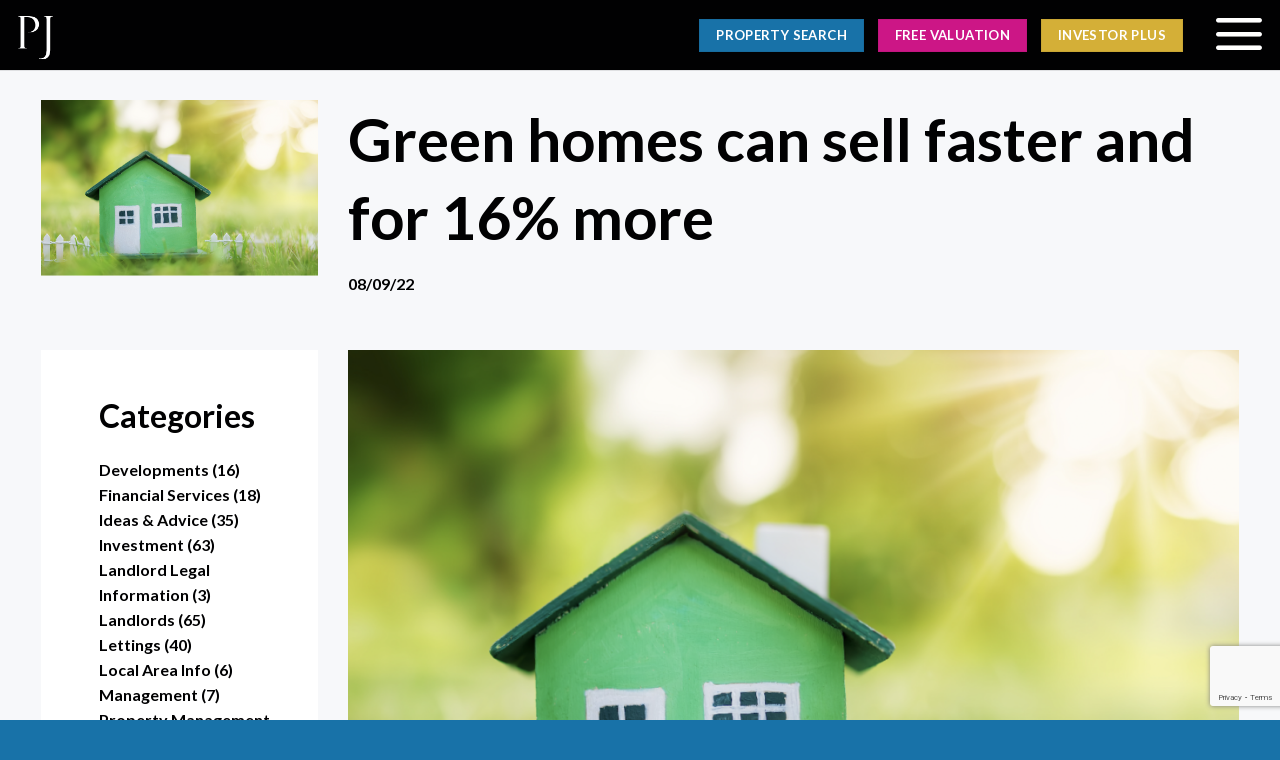

--- FILE ---
content_type: text/html; charset=UTF-8
request_url: https://www.philipjames.co.uk/2022/09/08/2-green-homes-can-sell-faster-and-for-16-more/
body_size: 31255
content:

<!DOCTYPE html>
<html lang="en-US" class="loading-site no-js">
<head>
	<meta charset="UTF-8" />
	<link rel="profile" href="http://gmpg.org/xfn/11" />
	<link rel="pingback" href="https://www.philipjames.co.uk/xmlrpc.php" />

	<script>(function(html){html.className = html.className.replace(/\bno-js\b/,'js')})(document.documentElement);</script>
<meta name='robots' content='index, follow, max-image-preview:large, max-snippet:-1, max-video-preview:-1' />

            <script data-no-defer="1" data-ezscrex="false" data-cfasync="false" data-pagespeed-no-defer data-cookieconsent="ignore">
                var ctPublicFunctions = {"_ajax_nonce":"7631159027","_rest_nonce":"38b758bbde","_ajax_url":"\/wp-admin\/admin-ajax.php","_rest_url":"https:\/\/www.philipjames.co.uk\/wp-json\/","data__cookies_type":"none","data__ajax_type":"rest","data__bot_detector_enabled":"1","data__frontend_data_log_enabled":1,"cookiePrefix":"","wprocket_detected":false,"host_url":"www.philipjames.co.uk","text__ee_click_to_select":"Click to select the whole data","text__ee_original_email":"The complete one is","text__ee_got_it":"Got it","text__ee_blocked":"Blocked","text__ee_cannot_connect":"Cannot connect","text__ee_cannot_decode":"Can not decode email. Unknown reason","text__ee_email_decoder":"CleanTalk email decoder","text__ee_wait_for_decoding":"The magic is on the way!","text__ee_decoding_process":"Please wait a few seconds while we decode the contact data."}
            </script>
        
            <script data-no-defer="1" data-ezscrex="false" data-cfasync="false" data-pagespeed-no-defer data-cookieconsent="ignore">
                var ctPublic = {"_ajax_nonce":"7631159027","settings__forms__check_internal":"0","settings__forms__check_external":"1","settings__forms__force_protection":0,"settings__forms__search_test":"1","settings__forms__wc_add_to_cart":"0","settings__data__bot_detector_enabled":"1","settings__sfw__anti_crawler":0,"blog_home":"https:\/\/www.philipjames.co.uk\/","pixel__setting":"3","pixel__enabled":false,"pixel__url":null,"data__email_check_before_post":"1","data__email_check_exist_post":"1","data__cookies_type":"none","data__key_is_ok":true,"data__visible_fields_required":true,"wl_brandname":"Anti-Spam by CleanTalk","wl_brandname_short":"CleanTalk","ct_checkjs_key":1150516059,"emailEncoderPassKey":"3dd1a5873669483503dc0adc082481e5","bot_detector_forms_excluded":"W10=","advancedCacheExists":false,"varnishCacheExists":false,"wc_ajax_add_to_cart":false}
            </script>
        <meta name="viewport" content="width=device-width, initial-scale=1, maximum-scale=1" />
	<!-- This site is optimized with the Yoast SEO plugin v26.5 - https://yoast.com/wordpress/plugins/seo/ -->
	<title>Green homes can sell faster and for 16% more - Philip James</title>
	<link rel="canonical" href="https://www.philipjames.co.uk/2022/09/08/2-green-homes-can-sell-faster-and-for-16-more/" />
	<meta property="og:locale" content="en_US" />
	<meta property="og:type" content="article" />
	<meta property="og:title" content="Green homes can sell faster and for 16% more - Philip James" />
	<meta property="og:description" content="Rightmove’s Green Homes Report confirms what many in the industry already suspected about the appeal of energy-efficient housing for both homeowners and investors. There’s a distinct positive correlation between new-build homes and their energy efficiency ratings. Now, Rightmove has drawn a link between energy performance certificate ratings (EPCs) and both the price of and demand for the [...]" />
	<meta property="og:url" content="https://www.philipjames.co.uk/2022/09/08/2-green-homes-can-sell-faster-and-for-16-more/" />
	<meta property="og:site_name" content="Philip James" />
	<meta property="article:published_time" content="2022-09-08T12:44:39+00:00" />
	<meta property="og:image" content="https://www.philipjames.co.uk/wp-content/uploads/2022/09/Screenshot-2022-09-08-at-13.33.45.png" />
	<meta property="og:image:width" content="1244" />
	<meta property="og:image:height" content="788" />
	<meta property="og:image:type" content="image/png" />
	<meta name="author" content="Sue Brennan" />
	<meta name="twitter:card" content="summary_large_image" />
	<meta name="twitter:label1" content="Written by" />
	<meta name="twitter:data1" content="Sue Brennan" />
	<meta name="twitter:label2" content="Est. reading time" />
	<meta name="twitter:data2" content="4 minutes" />
	<script type="application/ld+json" class="yoast-schema-graph">{"@context":"https://schema.org","@graph":[{"@type":"WebPage","@id":"https://www.philipjames.co.uk/2022/09/08/2-green-homes-can-sell-faster-and-for-16-more/","url":"https://www.philipjames.co.uk/2022/09/08/2-green-homes-can-sell-faster-and-for-16-more/","name":"Green homes can sell faster and for 16% more - Philip James","isPartOf":{"@id":"https://www.philipjames.co.uk/#website"},"primaryImageOfPage":{"@id":"https://www.philipjames.co.uk/2022/09/08/2-green-homes-can-sell-faster-and-for-16-more/#primaryimage"},"image":{"@id":"https://www.philipjames.co.uk/2022/09/08/2-green-homes-can-sell-faster-and-for-16-more/#primaryimage"},"thumbnailUrl":"https://www.philipjames.co.uk/wp-content/uploads/2022/09/Screenshot-2022-09-08-at-13.33.45.png","datePublished":"2022-09-08T12:44:39+00:00","author":{"@id":"https://www.philipjames.co.uk/#/schema/person/1fc564357378d821fe196c1ac0dca87b"},"breadcrumb":{"@id":"https://www.philipjames.co.uk/2022/09/08/2-green-homes-can-sell-faster-and-for-16-more/#breadcrumb"},"inLanguage":"en-US","potentialAction":[{"@type":"ReadAction","target":["https://www.philipjames.co.uk/2022/09/08/2-green-homes-can-sell-faster-and-for-16-more/"]}]},{"@type":"ImageObject","inLanguage":"en-US","@id":"https://www.philipjames.co.uk/2022/09/08/2-green-homes-can-sell-faster-and-for-16-more/#primaryimage","url":"https://www.philipjames.co.uk/wp-content/uploads/2022/09/Screenshot-2022-09-08-at-13.33.45.png","contentUrl":"https://www.philipjames.co.uk/wp-content/uploads/2022/09/Screenshot-2022-09-08-at-13.33.45.png","width":1244,"height":788},{"@type":"BreadcrumbList","@id":"https://www.philipjames.co.uk/2022/09/08/2-green-homes-can-sell-faster-and-for-16-more/#breadcrumb","itemListElement":[{"@type":"ListItem","position":1,"name":"Home","item":"https://www.philipjames.co.uk/"},{"@type":"ListItem","position":2,"name":"Green homes can sell faster and for 16% more"}]},{"@type":"WebSite","@id":"https://www.philipjames.co.uk/#website","url":"https://www.philipjames.co.uk/","name":"Philip James","description":"Homepage","potentialAction":[{"@type":"SearchAction","target":{"@type":"EntryPoint","urlTemplate":"https://www.philipjames.co.uk/?s={search_term_string}"},"query-input":{"@type":"PropertyValueSpecification","valueRequired":true,"valueName":"search_term_string"}}],"inLanguage":"en-US"},{"@type":"Person","@id":"https://www.philipjames.co.uk/#/schema/person/1fc564357378d821fe196c1ac0dca87b","name":"Sue Brennan","image":{"@type":"ImageObject","inLanguage":"en-US","@id":"https://www.philipjames.co.uk/#/schema/person/image/","url":"https://secure.gravatar.com/avatar/8f218d2a08aa6dc0d95ec750ec427350d6bf74f5dfa909bfc3cd3114ffa69560?s=96&d=mm&r=g","contentUrl":"https://secure.gravatar.com/avatar/8f218d2a08aa6dc0d95ec750ec427350d6bf74f5dfa909bfc3cd3114ffa69560?s=96&d=mm&r=g","caption":"Sue Brennan"},"url":"https://www.philipjames.co.uk/author/sue-brennan/"}]}</script>
	<!-- / Yoast SEO plugin. -->


<link rel='dns-prefetch' href='//fd.cleantalk.org' />
<link rel='dns-prefetch' href='//cdn.jsdelivr.net' />
<link rel='dns-prefetch' href='//use.fontawesome.com' />
<link rel='prefetch' href='https://www.philipjames.co.uk/wp-content/themes/flatsome/assets/js/chunk.countup.js?ver=3.16.2' />
<link rel='prefetch' href='https://www.philipjames.co.uk/wp-content/themes/flatsome/assets/js/chunk.sticky-sidebar.js?ver=3.16.2' />
<link rel='prefetch' href='https://www.philipjames.co.uk/wp-content/themes/flatsome/assets/js/chunk.tooltips.js?ver=3.16.2' />
<link rel='prefetch' href='https://www.philipjames.co.uk/wp-content/themes/flatsome/assets/js/chunk.vendors-popups.js?ver=3.16.2' />
<link rel='prefetch' href='https://www.philipjames.co.uk/wp-content/themes/flatsome/assets/js/chunk.vendors-slider.js?ver=3.16.2' />
<link rel="alternate" type="application/rss+xml" title="Philip James &raquo; Feed" href="https://www.philipjames.co.uk/feed/" />
<link rel="alternate" type="application/rss+xml" title="Philip James &raquo; Comments Feed" href="https://www.philipjames.co.uk/comments/feed/" />
<link rel="alternate" title="oEmbed (JSON)" type="application/json+oembed" href="https://www.philipjames.co.uk/wp-json/oembed/1.0/embed?url=https%3A%2F%2Fwww.philipjames.co.uk%2F2022%2F09%2F08%2F2-green-homes-can-sell-faster-and-for-16-more%2F" />
<link rel="alternate" title="oEmbed (XML)" type="text/xml+oembed" href="https://www.philipjames.co.uk/wp-json/oembed/1.0/embed?url=https%3A%2F%2Fwww.philipjames.co.uk%2F2022%2F09%2F08%2F2-green-homes-can-sell-faster-and-for-16-more%2F&#038;format=xml" />
<style id='wp-img-auto-sizes-contain-inline-css' type='text/css'>
img:is([sizes=auto i],[sizes^="auto," i]){contain-intrinsic-size:3000px 1500px}
/*# sourceURL=wp-img-auto-sizes-contain-inline-css */
</style>
<style id='wp-emoji-styles-inline-css' type='text/css'>

	img.wp-smiley, img.emoji {
		display: inline !important;
		border: none !important;
		box-shadow: none !important;
		height: 1em !important;
		width: 1em !important;
		margin: 0 0.07em !important;
		vertical-align: -0.1em !important;
		background: none !important;
		padding: 0 !important;
	}
/*# sourceURL=wp-emoji-styles-inline-css */
</style>
<style id='wp-block-library-inline-css' type='text/css'>
:root{--wp-block-synced-color:#7a00df;--wp-block-synced-color--rgb:122,0,223;--wp-bound-block-color:var(--wp-block-synced-color);--wp-editor-canvas-background:#ddd;--wp-admin-theme-color:#007cba;--wp-admin-theme-color--rgb:0,124,186;--wp-admin-theme-color-darker-10:#006ba1;--wp-admin-theme-color-darker-10--rgb:0,107,160.5;--wp-admin-theme-color-darker-20:#005a87;--wp-admin-theme-color-darker-20--rgb:0,90,135;--wp-admin-border-width-focus:2px}@media (min-resolution:192dpi){:root{--wp-admin-border-width-focus:1.5px}}.wp-element-button{cursor:pointer}:root .has-very-light-gray-background-color{background-color:#eee}:root .has-very-dark-gray-background-color{background-color:#313131}:root .has-very-light-gray-color{color:#eee}:root .has-very-dark-gray-color{color:#313131}:root .has-vivid-green-cyan-to-vivid-cyan-blue-gradient-background{background:linear-gradient(135deg,#00d084,#0693e3)}:root .has-purple-crush-gradient-background{background:linear-gradient(135deg,#34e2e4,#4721fb 50%,#ab1dfe)}:root .has-hazy-dawn-gradient-background{background:linear-gradient(135deg,#faaca8,#dad0ec)}:root .has-subdued-olive-gradient-background{background:linear-gradient(135deg,#fafae1,#67a671)}:root .has-atomic-cream-gradient-background{background:linear-gradient(135deg,#fdd79a,#004a59)}:root .has-nightshade-gradient-background{background:linear-gradient(135deg,#330968,#31cdcf)}:root .has-midnight-gradient-background{background:linear-gradient(135deg,#020381,#2874fc)}:root{--wp--preset--font-size--normal:16px;--wp--preset--font-size--huge:42px}.has-regular-font-size{font-size:1em}.has-larger-font-size{font-size:2.625em}.has-normal-font-size{font-size:var(--wp--preset--font-size--normal)}.has-huge-font-size{font-size:var(--wp--preset--font-size--huge)}.has-text-align-center{text-align:center}.has-text-align-left{text-align:left}.has-text-align-right{text-align:right}.has-fit-text{white-space:nowrap!important}#end-resizable-editor-section{display:none}.aligncenter{clear:both}.items-justified-left{justify-content:flex-start}.items-justified-center{justify-content:center}.items-justified-right{justify-content:flex-end}.items-justified-space-between{justify-content:space-between}.screen-reader-text{border:0;clip-path:inset(50%);height:1px;margin:-1px;overflow:hidden;padding:0;position:absolute;width:1px;word-wrap:normal!important}.screen-reader-text:focus{background-color:#ddd;clip-path:none;color:#444;display:block;font-size:1em;height:auto;left:5px;line-height:normal;padding:15px 23px 14px;text-decoration:none;top:5px;width:auto;z-index:100000}html :where(.has-border-color){border-style:solid}html :where([style*=border-top-color]){border-top-style:solid}html :where([style*=border-right-color]){border-right-style:solid}html :where([style*=border-bottom-color]){border-bottom-style:solid}html :where([style*=border-left-color]){border-left-style:solid}html :where([style*=border-width]){border-style:solid}html :where([style*=border-top-width]){border-top-style:solid}html :where([style*=border-right-width]){border-right-style:solid}html :where([style*=border-bottom-width]){border-bottom-style:solid}html :where([style*=border-left-width]){border-left-style:solid}html :where(img[class*=wp-image-]){height:auto;max-width:100%}:where(figure){margin:0 0 1em}html :where(.is-position-sticky){--wp-admin--admin-bar--position-offset:var(--wp-admin--admin-bar--height,0px)}@media screen and (max-width:600px){html :where(.is-position-sticky){--wp-admin--admin-bar--position-offset:0px}}

/*# sourceURL=wp-block-library-inline-css */
</style><style id='wp-block-heading-inline-css' type='text/css'>
h1:where(.wp-block-heading).has-background,h2:where(.wp-block-heading).has-background,h3:where(.wp-block-heading).has-background,h4:where(.wp-block-heading).has-background,h5:where(.wp-block-heading).has-background,h6:where(.wp-block-heading).has-background{padding:1.25em 2.375em}h1.has-text-align-left[style*=writing-mode]:where([style*=vertical-lr]),h1.has-text-align-right[style*=writing-mode]:where([style*=vertical-rl]),h2.has-text-align-left[style*=writing-mode]:where([style*=vertical-lr]),h2.has-text-align-right[style*=writing-mode]:where([style*=vertical-rl]),h3.has-text-align-left[style*=writing-mode]:where([style*=vertical-lr]),h3.has-text-align-right[style*=writing-mode]:where([style*=vertical-rl]),h4.has-text-align-left[style*=writing-mode]:where([style*=vertical-lr]),h4.has-text-align-right[style*=writing-mode]:where([style*=vertical-rl]),h5.has-text-align-left[style*=writing-mode]:where([style*=vertical-lr]),h5.has-text-align-right[style*=writing-mode]:where([style*=vertical-rl]),h6.has-text-align-left[style*=writing-mode]:where([style*=vertical-lr]),h6.has-text-align-right[style*=writing-mode]:where([style*=vertical-rl]){rotate:180deg}
/*# sourceURL=https://www.philipjames.co.uk/wp-includes/blocks/heading/style.min.css */
</style>
<style id='wp-block-latest-comments-inline-css' type='text/css'>
ol.wp-block-latest-comments{box-sizing:border-box;margin-left:0}:where(.wp-block-latest-comments:not([style*=line-height] .wp-block-latest-comments__comment)){line-height:1.1}:where(.wp-block-latest-comments:not([style*=line-height] .wp-block-latest-comments__comment-excerpt p)){line-height:1.8}.has-dates :where(.wp-block-latest-comments:not([style*=line-height])),.has-excerpts :where(.wp-block-latest-comments:not([style*=line-height])){line-height:1.5}.wp-block-latest-comments .wp-block-latest-comments{padding-left:0}.wp-block-latest-comments__comment{list-style:none;margin-bottom:1em}.has-avatars .wp-block-latest-comments__comment{list-style:none;min-height:2.25em}.has-avatars .wp-block-latest-comments__comment .wp-block-latest-comments__comment-excerpt,.has-avatars .wp-block-latest-comments__comment .wp-block-latest-comments__comment-meta{margin-left:3.25em}.wp-block-latest-comments__comment-excerpt p{font-size:.875em;margin:.36em 0 1.4em}.wp-block-latest-comments__comment-date{display:block;font-size:.75em}.wp-block-latest-comments .avatar,.wp-block-latest-comments__comment-avatar{border-radius:1.5em;display:block;float:left;height:2.5em;margin-right:.75em;width:2.5em}.wp-block-latest-comments[class*=-font-size] a,.wp-block-latest-comments[style*=font-size] a{font-size:inherit}
/*# sourceURL=https://www.philipjames.co.uk/wp-includes/blocks/latest-comments/style.min.css */
</style>
<style id='wp-block-latest-posts-inline-css' type='text/css'>
.wp-block-latest-posts{box-sizing:border-box}.wp-block-latest-posts.alignleft{margin-right:2em}.wp-block-latest-posts.alignright{margin-left:2em}.wp-block-latest-posts.wp-block-latest-posts__list{list-style:none}.wp-block-latest-posts.wp-block-latest-posts__list li{clear:both;overflow-wrap:break-word}.wp-block-latest-posts.is-grid{display:flex;flex-wrap:wrap}.wp-block-latest-posts.is-grid li{margin:0 1.25em 1.25em 0;width:100%}@media (min-width:600px){.wp-block-latest-posts.columns-2 li{width:calc(50% - .625em)}.wp-block-latest-posts.columns-2 li:nth-child(2n){margin-right:0}.wp-block-latest-posts.columns-3 li{width:calc(33.33333% - .83333em)}.wp-block-latest-posts.columns-3 li:nth-child(3n){margin-right:0}.wp-block-latest-posts.columns-4 li{width:calc(25% - .9375em)}.wp-block-latest-posts.columns-4 li:nth-child(4n){margin-right:0}.wp-block-latest-posts.columns-5 li{width:calc(20% - 1em)}.wp-block-latest-posts.columns-5 li:nth-child(5n){margin-right:0}.wp-block-latest-posts.columns-6 li{width:calc(16.66667% - 1.04167em)}.wp-block-latest-posts.columns-6 li:nth-child(6n){margin-right:0}}:root :where(.wp-block-latest-posts.is-grid){padding:0}:root :where(.wp-block-latest-posts.wp-block-latest-posts__list){padding-left:0}.wp-block-latest-posts__post-author,.wp-block-latest-posts__post-date{display:block;font-size:.8125em}.wp-block-latest-posts__post-excerpt,.wp-block-latest-posts__post-full-content{margin-bottom:1em;margin-top:.5em}.wp-block-latest-posts__featured-image a{display:inline-block}.wp-block-latest-posts__featured-image img{height:auto;max-width:100%;width:auto}.wp-block-latest-posts__featured-image.alignleft{float:left;margin-right:1em}.wp-block-latest-posts__featured-image.alignright{float:right;margin-left:1em}.wp-block-latest-posts__featured-image.aligncenter{margin-bottom:1em;text-align:center}
/*# sourceURL=https://www.philipjames.co.uk/wp-includes/blocks/latest-posts/style.min.css */
</style>
<style id='wp-block-search-inline-css' type='text/css'>
.wp-block-search__button{margin-left:10px;word-break:normal}.wp-block-search__button.has-icon{line-height:0}.wp-block-search__button svg{height:1.25em;min-height:24px;min-width:24px;width:1.25em;fill:currentColor;vertical-align:text-bottom}:where(.wp-block-search__button){border:1px solid #ccc;padding:6px 10px}.wp-block-search__inside-wrapper{display:flex;flex:auto;flex-wrap:nowrap;max-width:100%}.wp-block-search__label{width:100%}.wp-block-search.wp-block-search__button-only .wp-block-search__button{box-sizing:border-box;display:flex;flex-shrink:0;justify-content:center;margin-left:0;max-width:100%}.wp-block-search.wp-block-search__button-only .wp-block-search__inside-wrapper{min-width:0!important;transition-property:width}.wp-block-search.wp-block-search__button-only .wp-block-search__input{flex-basis:100%;transition-duration:.3s}.wp-block-search.wp-block-search__button-only.wp-block-search__searchfield-hidden,.wp-block-search.wp-block-search__button-only.wp-block-search__searchfield-hidden .wp-block-search__inside-wrapper{overflow:hidden}.wp-block-search.wp-block-search__button-only.wp-block-search__searchfield-hidden .wp-block-search__input{border-left-width:0!important;border-right-width:0!important;flex-basis:0;flex-grow:0;margin:0;min-width:0!important;padding-left:0!important;padding-right:0!important;width:0!important}:where(.wp-block-search__input){appearance:none;border:1px solid #949494;flex-grow:1;font-family:inherit;font-size:inherit;font-style:inherit;font-weight:inherit;letter-spacing:inherit;line-height:inherit;margin-left:0;margin-right:0;min-width:3rem;padding:8px;text-decoration:unset!important;text-transform:inherit}:where(.wp-block-search__button-inside .wp-block-search__inside-wrapper){background-color:#fff;border:1px solid #949494;box-sizing:border-box;padding:4px}:where(.wp-block-search__button-inside .wp-block-search__inside-wrapper) .wp-block-search__input{border:none;border-radius:0;padding:0 4px}:where(.wp-block-search__button-inside .wp-block-search__inside-wrapper) .wp-block-search__input:focus{outline:none}:where(.wp-block-search__button-inside .wp-block-search__inside-wrapper) :where(.wp-block-search__button){padding:4px 8px}.wp-block-search.aligncenter .wp-block-search__inside-wrapper{margin:auto}.wp-block[data-align=right] .wp-block-search.wp-block-search__button-only .wp-block-search__inside-wrapper{float:right}
/*# sourceURL=https://www.philipjames.co.uk/wp-includes/blocks/search/style.min.css */
</style>
<style id='wp-block-group-inline-css' type='text/css'>
.wp-block-group{box-sizing:border-box}:where(.wp-block-group.wp-block-group-is-layout-constrained){position:relative}
/*# sourceURL=https://www.philipjames.co.uk/wp-includes/blocks/group/style.min.css */
</style>
<style id='global-styles-inline-css' type='text/css'>
:root{--wp--preset--aspect-ratio--square: 1;--wp--preset--aspect-ratio--4-3: 4/3;--wp--preset--aspect-ratio--3-4: 3/4;--wp--preset--aspect-ratio--3-2: 3/2;--wp--preset--aspect-ratio--2-3: 2/3;--wp--preset--aspect-ratio--16-9: 16/9;--wp--preset--aspect-ratio--9-16: 9/16;--wp--preset--color--black: #000000;--wp--preset--color--cyan-bluish-gray: #abb8c3;--wp--preset--color--white: #ffffff;--wp--preset--color--pale-pink: #f78da7;--wp--preset--color--vivid-red: #cf2e2e;--wp--preset--color--luminous-vivid-orange: #ff6900;--wp--preset--color--luminous-vivid-amber: #fcb900;--wp--preset--color--light-green-cyan: #7bdcb5;--wp--preset--color--vivid-green-cyan: #00d084;--wp--preset--color--pale-cyan-blue: #8ed1fc;--wp--preset--color--vivid-cyan-blue: #0693e3;--wp--preset--color--vivid-purple: #9b51e0;--wp--preset--gradient--vivid-cyan-blue-to-vivid-purple: linear-gradient(135deg,rgb(6,147,227) 0%,rgb(155,81,224) 100%);--wp--preset--gradient--light-green-cyan-to-vivid-green-cyan: linear-gradient(135deg,rgb(122,220,180) 0%,rgb(0,208,130) 100%);--wp--preset--gradient--luminous-vivid-amber-to-luminous-vivid-orange: linear-gradient(135deg,rgb(252,185,0) 0%,rgb(255,105,0) 100%);--wp--preset--gradient--luminous-vivid-orange-to-vivid-red: linear-gradient(135deg,rgb(255,105,0) 0%,rgb(207,46,46) 100%);--wp--preset--gradient--very-light-gray-to-cyan-bluish-gray: linear-gradient(135deg,rgb(238,238,238) 0%,rgb(169,184,195) 100%);--wp--preset--gradient--cool-to-warm-spectrum: linear-gradient(135deg,rgb(74,234,220) 0%,rgb(151,120,209) 20%,rgb(207,42,186) 40%,rgb(238,44,130) 60%,rgb(251,105,98) 80%,rgb(254,248,76) 100%);--wp--preset--gradient--blush-light-purple: linear-gradient(135deg,rgb(255,206,236) 0%,rgb(152,150,240) 100%);--wp--preset--gradient--blush-bordeaux: linear-gradient(135deg,rgb(254,205,165) 0%,rgb(254,45,45) 50%,rgb(107,0,62) 100%);--wp--preset--gradient--luminous-dusk: linear-gradient(135deg,rgb(255,203,112) 0%,rgb(199,81,192) 50%,rgb(65,88,208) 100%);--wp--preset--gradient--pale-ocean: linear-gradient(135deg,rgb(255,245,203) 0%,rgb(182,227,212) 50%,rgb(51,167,181) 100%);--wp--preset--gradient--electric-grass: linear-gradient(135deg,rgb(202,248,128) 0%,rgb(113,206,126) 100%);--wp--preset--gradient--midnight: linear-gradient(135deg,rgb(2,3,129) 0%,rgb(40,116,252) 100%);--wp--preset--font-size--small: 13px;--wp--preset--font-size--medium: 20px;--wp--preset--font-size--large: 36px;--wp--preset--font-size--x-large: 42px;--wp--preset--spacing--20: 0.44rem;--wp--preset--spacing--30: 0.67rem;--wp--preset--spacing--40: 1rem;--wp--preset--spacing--50: 1.5rem;--wp--preset--spacing--60: 2.25rem;--wp--preset--spacing--70: 3.38rem;--wp--preset--spacing--80: 5.06rem;--wp--preset--shadow--natural: 6px 6px 9px rgba(0, 0, 0, 0.2);--wp--preset--shadow--deep: 12px 12px 50px rgba(0, 0, 0, 0.4);--wp--preset--shadow--sharp: 6px 6px 0px rgba(0, 0, 0, 0.2);--wp--preset--shadow--outlined: 6px 6px 0px -3px rgb(255, 255, 255), 6px 6px rgb(0, 0, 0);--wp--preset--shadow--crisp: 6px 6px 0px rgb(0, 0, 0);}:where(.is-layout-flex){gap: 0.5em;}:where(.is-layout-grid){gap: 0.5em;}body .is-layout-flex{display: flex;}.is-layout-flex{flex-wrap: wrap;align-items: center;}.is-layout-flex > :is(*, div){margin: 0;}body .is-layout-grid{display: grid;}.is-layout-grid > :is(*, div){margin: 0;}:where(.wp-block-columns.is-layout-flex){gap: 2em;}:where(.wp-block-columns.is-layout-grid){gap: 2em;}:where(.wp-block-post-template.is-layout-flex){gap: 1.25em;}:where(.wp-block-post-template.is-layout-grid){gap: 1.25em;}.has-black-color{color: var(--wp--preset--color--black) !important;}.has-cyan-bluish-gray-color{color: var(--wp--preset--color--cyan-bluish-gray) !important;}.has-white-color{color: var(--wp--preset--color--white) !important;}.has-pale-pink-color{color: var(--wp--preset--color--pale-pink) !important;}.has-vivid-red-color{color: var(--wp--preset--color--vivid-red) !important;}.has-luminous-vivid-orange-color{color: var(--wp--preset--color--luminous-vivid-orange) !important;}.has-luminous-vivid-amber-color{color: var(--wp--preset--color--luminous-vivid-amber) !important;}.has-light-green-cyan-color{color: var(--wp--preset--color--light-green-cyan) !important;}.has-vivid-green-cyan-color{color: var(--wp--preset--color--vivid-green-cyan) !important;}.has-pale-cyan-blue-color{color: var(--wp--preset--color--pale-cyan-blue) !important;}.has-vivid-cyan-blue-color{color: var(--wp--preset--color--vivid-cyan-blue) !important;}.has-vivid-purple-color{color: var(--wp--preset--color--vivid-purple) !important;}.has-black-background-color{background-color: var(--wp--preset--color--black) !important;}.has-cyan-bluish-gray-background-color{background-color: var(--wp--preset--color--cyan-bluish-gray) !important;}.has-white-background-color{background-color: var(--wp--preset--color--white) !important;}.has-pale-pink-background-color{background-color: var(--wp--preset--color--pale-pink) !important;}.has-vivid-red-background-color{background-color: var(--wp--preset--color--vivid-red) !important;}.has-luminous-vivid-orange-background-color{background-color: var(--wp--preset--color--luminous-vivid-orange) !important;}.has-luminous-vivid-amber-background-color{background-color: var(--wp--preset--color--luminous-vivid-amber) !important;}.has-light-green-cyan-background-color{background-color: var(--wp--preset--color--light-green-cyan) !important;}.has-vivid-green-cyan-background-color{background-color: var(--wp--preset--color--vivid-green-cyan) !important;}.has-pale-cyan-blue-background-color{background-color: var(--wp--preset--color--pale-cyan-blue) !important;}.has-vivid-cyan-blue-background-color{background-color: var(--wp--preset--color--vivid-cyan-blue) !important;}.has-vivid-purple-background-color{background-color: var(--wp--preset--color--vivid-purple) !important;}.has-black-border-color{border-color: var(--wp--preset--color--black) !important;}.has-cyan-bluish-gray-border-color{border-color: var(--wp--preset--color--cyan-bluish-gray) !important;}.has-white-border-color{border-color: var(--wp--preset--color--white) !important;}.has-pale-pink-border-color{border-color: var(--wp--preset--color--pale-pink) !important;}.has-vivid-red-border-color{border-color: var(--wp--preset--color--vivid-red) !important;}.has-luminous-vivid-orange-border-color{border-color: var(--wp--preset--color--luminous-vivid-orange) !important;}.has-luminous-vivid-amber-border-color{border-color: var(--wp--preset--color--luminous-vivid-amber) !important;}.has-light-green-cyan-border-color{border-color: var(--wp--preset--color--light-green-cyan) !important;}.has-vivid-green-cyan-border-color{border-color: var(--wp--preset--color--vivid-green-cyan) !important;}.has-pale-cyan-blue-border-color{border-color: var(--wp--preset--color--pale-cyan-blue) !important;}.has-vivid-cyan-blue-border-color{border-color: var(--wp--preset--color--vivid-cyan-blue) !important;}.has-vivid-purple-border-color{border-color: var(--wp--preset--color--vivid-purple) !important;}.has-vivid-cyan-blue-to-vivid-purple-gradient-background{background: var(--wp--preset--gradient--vivid-cyan-blue-to-vivid-purple) !important;}.has-light-green-cyan-to-vivid-green-cyan-gradient-background{background: var(--wp--preset--gradient--light-green-cyan-to-vivid-green-cyan) !important;}.has-luminous-vivid-amber-to-luminous-vivid-orange-gradient-background{background: var(--wp--preset--gradient--luminous-vivid-amber-to-luminous-vivid-orange) !important;}.has-luminous-vivid-orange-to-vivid-red-gradient-background{background: var(--wp--preset--gradient--luminous-vivid-orange-to-vivid-red) !important;}.has-very-light-gray-to-cyan-bluish-gray-gradient-background{background: var(--wp--preset--gradient--very-light-gray-to-cyan-bluish-gray) !important;}.has-cool-to-warm-spectrum-gradient-background{background: var(--wp--preset--gradient--cool-to-warm-spectrum) !important;}.has-blush-light-purple-gradient-background{background: var(--wp--preset--gradient--blush-light-purple) !important;}.has-blush-bordeaux-gradient-background{background: var(--wp--preset--gradient--blush-bordeaux) !important;}.has-luminous-dusk-gradient-background{background: var(--wp--preset--gradient--luminous-dusk) !important;}.has-pale-ocean-gradient-background{background: var(--wp--preset--gradient--pale-ocean) !important;}.has-electric-grass-gradient-background{background: var(--wp--preset--gradient--electric-grass) !important;}.has-midnight-gradient-background{background: var(--wp--preset--gradient--midnight) !important;}.has-small-font-size{font-size: var(--wp--preset--font-size--small) !important;}.has-medium-font-size{font-size: var(--wp--preset--font-size--medium) !important;}.has-large-font-size{font-size: var(--wp--preset--font-size--large) !important;}.has-x-large-font-size{font-size: var(--wp--preset--font-size--x-large) !important;}
/*# sourceURL=global-styles-inline-css */
</style>

<style id='classic-theme-styles-inline-css' type='text/css'>
/*! This file is auto-generated */
.wp-block-button__link{color:#fff;background-color:#32373c;border-radius:9999px;box-shadow:none;text-decoration:none;padding:calc(.667em + 2px) calc(1.333em + 2px);font-size:1.125em}.wp-block-file__button{background:#32373c;color:#fff;text-decoration:none}
/*# sourceURL=/wp-includes/css/classic-themes.min.css */
</style>
<link rel='stylesheet' id='nta-css-popup-css' href='https://www.philipjames.co.uk/wp-content/plugins/wp-whatsapp/assets/dist/css/style.css?ver=6.9' type='text/css' media='all' />
<style id='font-awesome-svg-styles-default-inline-css' type='text/css'>
.svg-inline--fa {
  display: inline-block;
  height: 1em;
  overflow: visible;
  vertical-align: -.125em;
}
/*# sourceURL=font-awesome-svg-styles-default-inline-css */
</style>
<link rel='stylesheet' id='font-awesome-svg-styles-css' href='https://www.philipjames.co.uk/wp-content/uploads/font-awesome/v6.3.0/css/svg-with-js.css' type='text/css' media='all' />
<style id='font-awesome-svg-styles-inline-css' type='text/css'>
   .wp-block-font-awesome-icon svg::before,
   .wp-rich-text-font-awesome-icon svg::before {content: unset;}
/*# sourceURL=font-awesome-svg-styles-inline-css */
</style>
<link rel='stylesheet' id='cleantalk-public-css-css' href='https://www.philipjames.co.uk/wp-content/plugins/cleantalk-spam-protect/css/cleantalk-public.min.css?ver=6.69.2_1765336243' type='text/css' media='all' />
<link rel='stylesheet' id='cleantalk-email-decoder-css-css' href='https://www.philipjames.co.uk/wp-content/plugins/cleantalk-spam-protect/css/cleantalk-email-decoder.min.css?ver=6.69.2_1765336243' type='text/css' media='all' />
<link rel='stylesheet' id='contact-form-7-css' href='https://www.philipjames.co.uk/wp-content/plugins/contact-form-7/includes/css/styles.css?ver=6.1.4' type='text/css' media='all' />
<link rel='stylesheet' id='ph-location-autocomplete-css' href='//www.philipjames.co.uk/wp-content/plugins/propertyhive-location-autocomplete/assets/css/ph-location-autocomplete.css?ver=1.0.1' type='text/css' media='all' />
<link rel='stylesheet' id='jquery-ui-style-css' href='https://www.philipjames.co.uk/wp-content/plugins/propertyhive/assets/css/jquery-ui/jquery-ui.css?ver=2.1.5' type='text/css' media='all' />
<link rel='stylesheet' id='multiselect-css' href='//www.philipjames.co.uk/wp-content/plugins/propertyhive/assets/css/jquery.multiselect.css?ver=2.4.18' type='text/css' media='all' />
<link rel='stylesheet' id='propertyhive-general-css' href='//www.philipjames.co.uk/wp-content/plugins/propertyhive/assets/css/propertyhive.css?ver=2.1.5' type='text/css' media='all' />
<link rel='stylesheet' id='font-star-fonts-css' href='https://www.philipjames.co.uk/wp-content/plugins/stars-testimonials-with-slider-and-masonry-grid/css/star-fonts.css?ver=6.9' type='text/css' media='all' />
<link rel='stylesheet' id='stars-testimonials-styles-css' href='https://www.philipjames.co.uk/wp-content/plugins/stars-testimonials-with-slider-and-masonry-grid/css/styles.css?ver=6.9' type='text/css' media='all' />
<link rel='stylesheet' id='simple-grid-css' href='https://www.philipjames.co.uk/wp-content/plugins/stars-testimonials-with-slider-and-masonry-grid/css/simplegrid.css?ver=6.9' type='text/css' media='all' />
<link rel='stylesheet' id='wpsl-styles-css' href='https://www.philipjames.co.uk/wp-content/plugins/wp-store-locator/css/styles.min.css?ver=2.2.261' type='text/css' media='all' />
<link rel='stylesheet' id='font-awesome-official-css' href='https://use.fontawesome.com/releases/v6.3.0/css/all.css' type='text/css' media='all' integrity="sha384-nYX0jQk7JxCp1jdj3j2QdJbEJaTvTlhexnpMjwIkYQLdk9ZE3/g8CBw87XP2N0pR" crossorigin="anonymous" />
<link rel='stylesheet' id='flatsome-main-css' href='https://www.philipjames.co.uk/wp-content/themes/flatsome/assets/css/flatsome.css?ver=3.16.2' type='text/css' media='all' />
<style id='flatsome-main-inline-css' type='text/css'>
@font-face {
				font-family: "fl-icons";
				font-display: block;
				src: url(https://www.philipjames.co.uk/wp-content/themes/flatsome/assets/css/icons/fl-icons.eot?v=3.16.2);
				src:
					url(https://www.philipjames.co.uk/wp-content/themes/flatsome/assets/css/icons/fl-icons.eot#iefix?v=3.16.2) format("embedded-opentype"),
					url(https://www.philipjames.co.uk/wp-content/themes/flatsome/assets/css/icons/fl-icons.woff2?v=3.16.2) format("woff2"),
					url(https://www.philipjames.co.uk/wp-content/themes/flatsome/assets/css/icons/fl-icons.ttf?v=3.16.2) format("truetype"),
					url(https://www.philipjames.co.uk/wp-content/themes/flatsome/assets/css/icons/fl-icons.woff?v=3.16.2) format("woff"),
					url(https://www.philipjames.co.uk/wp-content/themes/flatsome/assets/css/icons/fl-icons.svg?v=3.16.2#fl-icons) format("svg");
			}
/*# sourceURL=flatsome-main-inline-css */
</style>
<link rel='stylesheet' id='flatsome-style-css' href='https://www.philipjames.co.uk/wp-content/themes/flatsome-child/style.css?ver=1.0.0' type='text/css' media='all' />
<link rel='stylesheet' id='font-awesome-official-v4shim-css' href='https://use.fontawesome.com/releases/v6.3.0/css/v4-shims.css' type='text/css' media='all' integrity="sha384-SQz6YOYE9rzJdPMcxCxNEmEuaYeT0ayZY/ZxArYWtTnvBwcfHI6rCwtgsOonZ+08" crossorigin="anonymous" />
<script type="text/javascript" src="https://www.philipjames.co.uk/wp-content/plugins/cleantalk-spam-protect/js/apbct-public-bundle_ext-protection.min.js?ver=6.69.2_1765336243" id="apbct-public-bundle_ext-protection.min-js-js"></script>
<script type="text/javascript" src="https://fd.cleantalk.org/ct-bot-detector-wrapper.js?ver=6.69.2" id="ct_bot_detector-js" defer="defer" data-wp-strategy="defer"></script>
<script type="text/javascript" src="https://www.philipjames.co.uk/wp-includes/js/jquery/jquery.min.js?ver=3.7.1" id="jquery-core-js"></script>
<script type="text/javascript" src="https://www.philipjames.co.uk/wp-includes/js/jquery/jquery-migrate.min.js?ver=3.4.1" id="jquery-migrate-js"></script>
<script type="text/javascript" src="https://www.philipjames.co.uk/wp-content/plugins/stars-testimonials-with-slider-and-masonry-grid/js/grid.js?ver=6.9" id="wcp-grid-js-js"></script>
<script type="text/javascript" src="https://www.philipjames.co.uk/wp-content/plugins/stars-testimonials-with-slider-and-masonry-grid/js/read-more.js?ver=6.9" id="wcp-read-more-js"></script>
<link rel="https://api.w.org/" href="https://www.philipjames.co.uk/wp-json/" /><link rel="alternate" title="JSON" type="application/json" href="https://www.philipjames.co.uk/wp-json/wp/v2/posts/131937138" /><link rel="EditURI" type="application/rsd+xml" title="RSD" href="https://www.philipjames.co.uk/xmlrpc.php?rsd" />
<meta name="generator" content="WordPress 6.9" />
<meta name="generator" content="PropertyHive 2.1.5" />
<link rel='shortlink' href='https://www.philipjames.co.uk/?p=131937138' />
<!-- Google tag (gtag.js) --> <script async src="https://www.googletagmanager.com/gtag/js?id=G-6V7XY8046Q"></script> <script> window.dataLayer = window.dataLayer || []; function gtag(){dataLayer.push(arguments);} gtag('js', new Date()); gtag('config', 'G-6V7XY8046Q'); </script><style>.bg{opacity: 0; transition: opacity 1s; -webkit-transition: opacity 1s;} .bg-loaded{opacity: 1;}</style><link rel="stylesheet" href="/wp-content/themes/flatsome-child/animate.css" /><style id="custom-css" type="text/css">:root {--primary-color: #1872a8;}.header-main{height: 70px}#logo img{max-height: 70px}#logo{width:200px;}.header-bottom{min-height: 55px}.header-top{min-height: 30px}.transparent .header-main{height: 90px}.transparent #logo img{max-height: 90px}.has-transparent + .page-title:first-of-type,.has-transparent + #main > .page-title,.has-transparent + #main > div > .page-title,.has-transparent + #main .page-header-wrapper:first-of-type .page-title{padding-top: 90px;}.header.show-on-scroll,.stuck .header-main{height:70px!important}.stuck #logo img{max-height: 70px!important}.header-bg-color {background-color: #010102}.header-bottom {background-color: #f1f1f1}.header-main .nav > li > a{line-height: 16px }.header-bottom-nav > li > a{line-height: 16px }@media (max-width: 549px) {.header-main{height: 70px}#logo img{max-height: 70px}}/* Color */.accordion-title.active, .has-icon-bg .icon .icon-inner,.logo a, .primary.is-underline, .primary.is-link, .badge-outline .badge-inner, .nav-outline > li.active> a,.nav-outline >li.active > a, .cart-icon strong,[data-color='primary'], .is-outline.primary{color: #1872a8;}/* Color !important */[data-text-color="primary"]{color: #1872a8!important;}/* Background Color */[data-text-bg="primary"]{background-color: #1872a8;}/* Background */.scroll-to-bullets a,.featured-title, .label-new.menu-item > a:after, .nav-pagination > li > .current,.nav-pagination > li > span:hover,.nav-pagination > li > a:hover,.has-hover:hover .badge-outline .badge-inner,button[type="submit"], .button.wc-forward:not(.checkout):not(.checkout-button), .button.submit-button, .button.primary:not(.is-outline),.featured-table .title,.is-outline:hover, .has-icon:hover .icon-label,.nav-dropdown-bold .nav-column li > a:hover, .nav-dropdown.nav-dropdown-bold > li > a:hover, .nav-dropdown-bold.dark .nav-column li > a:hover, .nav-dropdown.nav-dropdown-bold.dark > li > a:hover, .header-vertical-menu__opener ,.is-outline:hover, .tagcloud a:hover,.grid-tools a, input[type='submit']:not(.is-form), .box-badge:hover .box-text, input.button.alt,.nav-box > li > a:hover,.nav-box > li.active > a,.nav-pills > li.active > a ,.current-dropdown .cart-icon strong, .cart-icon:hover strong, .nav-line-bottom > li > a:before, .nav-line-grow > li > a:before, .nav-line > li > a:before,.banner, .header-top, .slider-nav-circle .flickity-prev-next-button:hover svg, .slider-nav-circle .flickity-prev-next-button:hover .arrow, .primary.is-outline:hover, .button.primary:not(.is-outline), input[type='submit'].primary, input[type='submit'].primary, input[type='reset'].button, input[type='button'].primary, .badge-inner{background-color: #1872a8;}/* Border */.nav-vertical.nav-tabs > li.active > a,.scroll-to-bullets a.active,.nav-pagination > li > .current,.nav-pagination > li > span:hover,.nav-pagination > li > a:hover,.has-hover:hover .badge-outline .badge-inner,.accordion-title.active,.featured-table,.is-outline:hover, .tagcloud a:hover,blockquote, .has-border, .cart-icon strong:after,.cart-icon strong,.blockUI:before, .processing:before,.loading-spin, .slider-nav-circle .flickity-prev-next-button:hover svg, .slider-nav-circle .flickity-prev-next-button:hover .arrow, .primary.is-outline:hover{border-color: #1872a8}.nav-tabs > li.active > a{border-top-color: #1872a8}.widget_shopping_cart_content .blockUI.blockOverlay:before { border-left-color: #1872a8 }.woocommerce-checkout-review-order .blockUI.blockOverlay:before { border-left-color: #1872a8 }/* Fill */.slider .flickity-prev-next-button:hover svg,.slider .flickity-prev-next-button:hover .arrow{fill: #1872a8;}/* Focus */.primary:focus-visible, .submit-button:focus-visible, button[type="submit"]:focus-visible { outline-color: #1872a8!important; }/* Background Color */[data-icon-label]:after, .secondary.is-underline:hover,.secondary.is-outline:hover,.icon-label,.button.secondary:not(.is-outline),.button.alt:not(.is-outline), .badge-inner.on-sale, .button.checkout, .single_add_to_cart_button, .current .breadcrumb-step{ background-color:#cc1686; }[data-text-bg="secondary"]{background-color: #cc1686;}/* Color */.secondary.is-underline,.secondary.is-link, .secondary.is-outline,.stars a.active, .star-rating:before, .woocommerce-page .star-rating:before,.star-rating span:before, .color-secondary{color: #cc1686}/* Color !important */[data-text-color="secondary"]{color: #cc1686!important;}/* Border */.secondary.is-outline:hover{border-color:#cc1686}/* Focus */.secondary:focus-visible, .alt:focus-visible { outline-color: #cc1686!important; }.success.is-underline:hover,.success.is-outline:hover,.success{background-color: #d4af37}.success-color, .success.is-link, .success.is-outline{color: #d4af37;}.success-border{border-color: #d4af37!important;}/* Color !important */[data-text-color="success"]{color: #d4af37!important;}/* Background Color */[data-text-bg="success"]{background-color: #d4af37;}body{color: #010102}h1,h2,h3,h4,h5,h6,.heading-font{color: #010102;}body{font-family: Lato, sans-serif;}body {font-weight: 400;font-style: normal;}.nav > li > a {font-family: Lato, sans-serif;}.mobile-sidebar-levels-2 .nav > li > ul > li > a {font-family: Lato, sans-serif;}.nav > li > a,.mobile-sidebar-levels-2 .nav > li > ul > li > a {font-weight: 700;font-style: normal;}h1,h2,h3,h4,h5,h6,.heading-font, .off-canvas-center .nav-sidebar.nav-vertical > li > a{font-family: Lato, sans-serif;}h1,h2,h3,h4,h5,h6,.heading-font,.banner h1,.banner h2 {font-weight: 700;font-style: normal;}.alt-font{font-family: "Dancing Script", sans-serif;}.alt-font {font-weight: 400!important;font-style: normal!important;}.absolute-footer, html{background-color: #1872a8}.nav-vertical-fly-out > li + li {border-top-width: 1px; border-top-style: solid;}.label-new.menu-item > a:after{content:"New";}.label-hot.menu-item > a:after{content:"Hot";}.label-sale.menu-item > a:after{content:"Sale";}.label-popular.menu-item > a:after{content:"Popular";}</style><style id="kirki-inline-styles">/* latin-ext */
@font-face {
  font-family: 'Lato';
  font-style: normal;
  font-weight: 400;
  font-display: swap;
  src: url(https://www.philipjames.co.uk/wp-content/fonts/lato/font) format('woff');
  unicode-range: U+0100-02BA, U+02BD-02C5, U+02C7-02CC, U+02CE-02D7, U+02DD-02FF, U+0304, U+0308, U+0329, U+1D00-1DBF, U+1E00-1E9F, U+1EF2-1EFF, U+2020, U+20A0-20AB, U+20AD-20C0, U+2113, U+2C60-2C7F, U+A720-A7FF;
}
/* latin */
@font-face {
  font-family: 'Lato';
  font-style: normal;
  font-weight: 400;
  font-display: swap;
  src: url(https://www.philipjames.co.uk/wp-content/fonts/lato/font) format('woff');
  unicode-range: U+0000-00FF, U+0131, U+0152-0153, U+02BB-02BC, U+02C6, U+02DA, U+02DC, U+0304, U+0308, U+0329, U+2000-206F, U+20AC, U+2122, U+2191, U+2193, U+2212, U+2215, U+FEFF, U+FFFD;
}
/* latin-ext */
@font-face {
  font-family: 'Lato';
  font-style: normal;
  font-weight: 700;
  font-display: swap;
  src: url(https://www.philipjames.co.uk/wp-content/fonts/lato/font) format('woff');
  unicode-range: U+0100-02BA, U+02BD-02C5, U+02C7-02CC, U+02CE-02D7, U+02DD-02FF, U+0304, U+0308, U+0329, U+1D00-1DBF, U+1E00-1E9F, U+1EF2-1EFF, U+2020, U+20A0-20AB, U+20AD-20C0, U+2113, U+2C60-2C7F, U+A720-A7FF;
}
/* latin */
@font-face {
  font-family: 'Lato';
  font-style: normal;
  font-weight: 700;
  font-display: swap;
  src: url(https://www.philipjames.co.uk/wp-content/fonts/lato/font) format('woff');
  unicode-range: U+0000-00FF, U+0131, U+0152-0153, U+02BB-02BC, U+02C6, U+02DA, U+02DC, U+0304, U+0308, U+0329, U+2000-206F, U+20AC, U+2122, U+2191, U+2193, U+2212, U+2215, U+FEFF, U+FFFD;
}/* vietnamese */
@font-face {
  font-family: 'Dancing Script';
  font-style: normal;
  font-weight: 400;
  font-display: swap;
  src: url(https://www.philipjames.co.uk/wp-content/fonts/dancing-script/font) format('woff');
  unicode-range: U+0102-0103, U+0110-0111, U+0128-0129, U+0168-0169, U+01A0-01A1, U+01AF-01B0, U+0300-0301, U+0303-0304, U+0308-0309, U+0323, U+0329, U+1EA0-1EF9, U+20AB;
}
/* latin-ext */
@font-face {
  font-family: 'Dancing Script';
  font-style: normal;
  font-weight: 400;
  font-display: swap;
  src: url(https://www.philipjames.co.uk/wp-content/fonts/dancing-script/font) format('woff');
  unicode-range: U+0100-02BA, U+02BD-02C5, U+02C7-02CC, U+02CE-02D7, U+02DD-02FF, U+0304, U+0308, U+0329, U+1D00-1DBF, U+1E00-1E9F, U+1EF2-1EFF, U+2020, U+20A0-20AB, U+20AD-20C0, U+2113, U+2C60-2C7F, U+A720-A7FF;
}
/* latin */
@font-face {
  font-family: 'Dancing Script';
  font-style: normal;
  font-weight: 400;
  font-display: swap;
  src: url(https://www.philipjames.co.uk/wp-content/fonts/dancing-script/font) format('woff');
  unicode-range: U+0000-00FF, U+0131, U+0152-0153, U+02BB-02BC, U+02C6, U+02DA, U+02DC, U+0304, U+0308, U+0329, U+2000-206F, U+20AC, U+2122, U+2191, U+2193, U+2212, U+2215, U+FEFF, U+FFFD;
}</style></head>

<body class="wp-singular post-template-default single single-post postid-131937138 single-format-standard wp-theme-flatsome wp-child-theme-flatsome-child lightbox nav-dropdown-has-arrow nav-dropdown-has-shadow nav-dropdown-has-border">


<a class="skip-link screen-reader-text" href="#main">Skip to content</a>

<div id="wrapper">

	
	<header id="header" class="header header-full-width has-sticky sticky-jump">
		<div class="header-wrapper">
			<div id="masthead" class="header-main ">
      <div class="header-inner flex-row container logo-left medium-logo-center" role="navigation">

          <!-- Logo -->
          <div id="logo" class="flex-col logo">
            
<!-- Header logo -->
<a href="https://www.philipjames.co.uk/" title="Philip James - Homepage" rel="home">
		<img width="130" height="130" src="https://www.philipjames.co.uk/wp-content/uploads/2023/02/pjlogo.png" class="header_logo header-logo" alt="Philip James"/><img  width="130" height="130" src="https://www.philipjames.co.uk/wp-content/uploads/2023/02/pjlogo.png" class="header-logo-dark" alt="Philip James"/></a>
          </div>

          <!-- Mobile Left Elements -->
          <div class="flex-col show-for-medium flex-left">
            <ul class="mobile-nav nav nav-left ">
                          </ul>
          </div>

          <!-- Left Elements -->
          <div class="flex-col hide-for-medium flex-left
            flex-grow">
            <ul class="header-nav header-nav-main nav nav-left  nav-size-large" >
                          </ul>
          </div>

          <!-- Right Elements -->
          <div class="flex-col hide-for-medium flex-right">
            <ul class="header-nav header-nav-main nav nav-right  nav-size-large">
              <li class="html header-button-1">
	<div class="header-button">
	<a href="/property-search" class="button primary"  >
    <span>Property Search</span>
  </a>
	</div>
</li>


<li class="html header-button-2">
	<div class="header-button">
	<a href="#valRequest" class="button secondary"  >
    <span>Free Valuation</span>
  </a>
	</div>
</li>
<li class="html custom html_topbar_right"><div class="header-button">
	<a href="/investor-plus/" class="button customBtn">
    <span>Investor Plus</span>
  </a>
	</div></li><li class="nav-icon has-icon">
  		<a href="#" data-open="#main-menu" data-pos="right" data-bg="main-menu-overlay" data-color="" class="is-small" aria-label="Menu" aria-controls="main-menu" aria-expanded="false">

		  <i class="icon-menu" ></i>
		  		</a>
	</li>
            </ul>
          </div>

          <!-- Mobile Right Elements -->
          <div class="flex-col show-for-medium flex-right">
            <ul class="mobile-nav nav nav-right ">
              <li class="html header-button-1">
	<div class="header-button">
	<a href="/property-search" class="button primary"  >
    <span>Property Search</span>
  </a>
	</div>
</li>


<li class="html header-button-2">
	<div class="header-button">
	<a href="#valRequest" class="button secondary"  >
    <span>Free Valuation</span>
  </a>
	</div>
</li>
<li class="html custom html_topbar_right"><div class="header-button">
	<a href="/investor-plus/" class="button customBtn">
    <span>Investor Plus</span>
  </a>
	</div></li><li class="nav-icon has-icon">
  		<a href="#" data-open="#main-menu" data-pos="right" data-bg="main-menu-overlay" data-color="" class="is-small" aria-label="Menu" aria-controls="main-menu" aria-expanded="false">

		  <i class="icon-menu" ></i>
		  		</a>
	</li>
            </ul>
          </div>

      </div>

            <div class="container"><div class="top-divider full-width"></div></div>
      </div>

<div class="header-bg-container fill"><div class="header-bg-image fill"></div><div class="header-bg-color fill"></div></div>		</div>
	</header>

	
	<main id="main" class="">

<div id="content" class="blog-wrapper blog-single page-wrapper">
	

    	    
    	


<article id="post-131937138" class="post-131937138 post type-post status-publish format-standard has-post-thumbnail hentry category-ideas-advice category-investment category-property-sales">
	<div class="article-inner ">
		<div class="row latestNews">
    <div class="col medium-0 small-0 large-3">
        <a href="https://www.philipjames.co.uk/2022/09/08/2-green-homes-can-sell-faster-and-for-16-more/">
            <img width="1020" height="646" src="https://www.philipjames.co.uk/wp-content/uploads/2022/09/Screenshot-2022-09-08-at-13.33.45-1024x649.png" class="attachment-large size-large wp-post-image" alt="" decoding="async" fetchpriority="high" srcset="https://www.philipjames.co.uk/wp-content/uploads/2022/09/Screenshot-2022-09-08-at-13.33.45-1024x649.png 1024w, https://www.philipjames.co.uk/wp-content/uploads/2022/09/Screenshot-2022-09-08-at-13.33.45-800x507.png 800w, https://www.philipjames.co.uk/wp-content/uploads/2022/09/Screenshot-2022-09-08-at-13.33.45-768x486.png 768w, https://www.philipjames.co.uk/wp-content/uploads/2022/09/Screenshot-2022-09-08-at-13.33.45.png 1244w" sizes="(max-width: 1020px) 100vw, 1020px" />        </a>
    </div>
	<div class="col medium-12 small-12 large-9">
        <header class="entry-header">
        	<div class="entry-header-text entry-header-text-top">
        		<h1 style="font-size: 60px;margin-bottom: 15px">Green homes can sell faster and for 16% more</h1>08/09/22
        	</div>
        </header>
    </div>
</div>		<div class="row latestNews">
    <div class="col medium-0 small-0 large-3">
        <div class="col-inner" style="background-color: #fff; padding: 40px 44px 40px 58px">
    		<h3>Categories</h3>
    		<ul>
        			<li class="cat-item cat-item-77"><a href="https://www.philipjames.co.uk/category/developments/">Developments</a> (16)
</li>
	<li class="cat-item cat-item-79"><a href="https://www.philipjames.co.uk/category/financial-services/">Financial Services</a> (18)
</li>
	<li class="cat-item cat-item-76"><a href="https://www.philipjames.co.uk/category/ideas-advice/">Ideas &amp; Advice</a> (35)
</li>
	<li class="cat-item cat-item-71"><a href="https://www.philipjames.co.uk/category/investment/">Investment</a> (63)
</li>
	<li class="cat-item cat-item-85"><a href="https://www.philipjames.co.uk/category/landlord-legals/">Landlord Legal Information</a> (3)
</li>
	<li class="cat-item cat-item-78"><a href="https://www.philipjames.co.uk/category/landlords/">Landlords</a> (65)
</li>
	<li class="cat-item cat-item-74"><a href="https://www.philipjames.co.uk/category/lettings/">Lettings</a> (40)
</li>
	<li class="cat-item cat-item-88"><a href="https://www.philipjames.co.uk/category/local-area-info/">Local Area Info</a> (6)
</li>
	<li class="cat-item cat-item-73"><a href="https://www.philipjames.co.uk/category/management/">Management</a> (7)
</li>
	<li class="cat-item cat-item-80"><a href="https://www.philipjames.co.uk/category/property-management/">Property Management</a> (32)
</li>
	<li class="cat-item cat-item-87"><a href="https://www.philipjames.co.uk/category/property-news/">Property News</a> (14)
</li>
	<li class="cat-item cat-item-72"><a href="https://www.philipjames.co.uk/category/property-sales/">Property Sales</a> (115)
</li>
	<li class="cat-item cat-item-81"><a href="https://www.philipjames.co.uk/category/recruitment/">Recruitment</a> (4)
</li>
	<li class="cat-item cat-item-86"><a href="https://www.philipjames.co.uk/category/renting/">Renting</a> (9)
</li>
	<li class="cat-item cat-item-75"><a href="https://www.philipjames.co.uk/category/students/">Students</a> (20)
</li>
	<li class="cat-item cat-item-1"><a href="https://www.philipjames.co.uk/category/uncategorized/">Uncategorized</a> (6)
</li>
            </ul>
        </div>
        <div class="col-inner" id="otherArticles">
            <h3>Other Articles</h3>
            <div id="secondary" class="widget-area " role="complementary">
		<aside id="block-2" class="widget widget_block widget_search"><form role="search" method="get" action="https://www.philipjames.co.uk/" class="wp-block-search__button-outside wp-block-search__text-button wp-block-search"    ><label class="wp-block-search__label" for="wp-block-search__input-1" >Search</label><div class="wp-block-search__inside-wrapper" ><input class="wp-block-search__input" id="wp-block-search__input-1" placeholder="" value="" type="search" name="s" required /><button aria-label="Search" class="wp-block-search__button wp-element-button" type="submit" >Search</button></div></form></aside><aside id="block-3" class="widget widget_block"><div class="wp-block-group"><div class="wp-block-group__inner-container is-layout-flow wp-block-group-is-layout-flow"><h2 class="wp-block-heading">Recent Posts</h2><ul class="wp-block-latest-posts__list wp-block-latest-posts"><li><a class="wp-block-latest-posts__post-title" href="https://www.philipjames.co.uk/2023/07/18/our-top-five-spaces-this-month/">Our top five spaces this month</a></li>
<li><a class="wp-block-latest-posts__post-title" href="https://www.philipjames.co.uk/2023/07/17/investment-success-tom-butler/">Investment Success: Tom Butler</a></li>
<li><a class="wp-block-latest-posts__post-title" href="https://www.philipjames.co.uk/2023/07/12/manchester-lettings-market-update-july-2023/">Manchester Lettings Market Update: July 2023</a></li>
<li><a class="wp-block-latest-posts__post-title" href="https://www.philipjames.co.uk/2023/06/19/philip-james-provides-free-home-to-ukrainian-family/">Philip James Provides Free Home to Ukrainian Family</a></li>
<li><a class="wp-block-latest-posts__post-title" href="https://www.philipjames.co.uk/2023/06/16/quantity-surveyors-confirm-philip-james-delivers-exceptional-service-at-fair-prices/">Quantity Surveyors Confirm: Philip James Delivers Exceptional Service at Fair Prices</a></li>
</ul></div></div></aside><aside id="block-4" class="widget widget_block"><div class="wp-block-group"><div class="wp-block-group__inner-container is-layout-flow wp-block-group-is-layout-flow"><h2 class="wp-block-heading">Recent Comments</h2><div class="no-comments wp-block-latest-comments">No comments to show.</div></div></div></aside></div>
        </div>
	</div>
	<div class="col medium-12 small-12 large-9">
        <div class="entry-content single-page">
                    		        			<div class="entry-image relative">
        				<a href="https://www.philipjames.co.uk/2022/09/08/2-green-homes-can-sell-faster-and-for-16-more/">
    <img width="1020" height="646" src="https://www.philipjames.co.uk/wp-content/uploads/2022/09/Screenshot-2022-09-08-at-13.33.45-1024x649.png" class="attachment-large size-large wp-post-image" alt="" decoding="async" srcset="https://www.philipjames.co.uk/wp-content/uploads/2022/09/Screenshot-2022-09-08-at-13.33.45-1024x649.png 1024w, https://www.philipjames.co.uk/wp-content/uploads/2022/09/Screenshot-2022-09-08-at-13.33.45-800x507.png 800w, https://www.philipjames.co.uk/wp-content/uploads/2022/09/Screenshot-2022-09-08-at-13.33.45-768x486.png 768w, https://www.philipjames.co.uk/wp-content/uploads/2022/09/Screenshot-2022-09-08-at-13.33.45.png 1244w" sizes="(max-width: 1020px) 100vw, 1020px" /></a>
        				<div class="badge absolute top post-date badge-outline">
	<div class="badge-inner">
		<span class="post-date-day">08</span><br>
		<span class="post-date-month is-small">Sep</span>
	</div>
</div>
        			</div>
        		        	            
            
        	<p style="font-weight: 400;"><strong>Rightmove’s Green Homes Report confirms what many in the industry already suspected about the appeal of energy-efficient housing for both homeowners and investors.</strong></p>
<p style="font-weight: 400;">There’s a distinct positive correlation between<span> </span>new-build homes<span> </span>and their energy efficiency ratings. Now, Rightmove has drawn a link between energy performance certificate ratings (EPCs) and both the price of and demand for the property.</p>
<p style="font-weight: 400;">Its new<span> </span>Green Homes Report<span> </span>has revealed that the time it takes between a property being listed and it being marked as SSC [sold subject to contract] is fastest for homes with the highest ratings.</p>
<p style="font-weight: 400;">Properties listed with an EPC rating of B – the second highest score – were sold in an average of 30 days. By contrast, those scoring a grade G in their EPCs – the lowest score – took an average of 37 days to sell.</p>
<p style="font-weight: 400;">What’s more, the property portal found that homes with an EPC rating of C could achieve an additional 16% in value compared with a property with an F rating. This was based on 200,000 homes that were listed for sale and were then relisted with the higher rating.</p>
<p>&nbsp;</p>
<h4>Weighing up green homes</h4>
<p style="font-weight: 400;">Even where the green credentials of property are not yet directly influencing the outcome of the transaction, there is certainly much more interest in energy efficiency in homes than there ever was.</p>
<p style="font-weight: 400;">Rightmove, which is one of the country’s most-used property portals, reported that there are now 73% more green features in property listings than there were in 2020.</p>
<p style="font-weight: 400;">While most buyers are motivated by things such as location and space, around one in 10 people currently looking to move cited finding a more green home as their top motivation, said the report.</p>
<p style="font-weight: 400;">For 89% of homeowners, saving money on energy bills is the biggest driver for making improvements to their property. A further 55% want to improve insulation – presumably for warmth – while 49% want to improve their carbon footprint.</p>
<p style="font-weight: 400;">Furthermore, 41% of property owners would increase their green credentials to add value to their property, while 28% would do it in order to help sell their home in the future, as people increasingly recognise the value of sustainability.</p>
<p>&nbsp;</p>
<h4>Barriers for improvement</h4>
<p style="font-weight: 400;">Those who own<span> </span>older properties, whether owner-occupiers or landlords letting them out, are increasingly having to face up to the changing conversation around energy efficiency in homes.</p>
<p style="font-weight: 400;">According to Andy Sutton, co-founder of SERO, there are many improvements out there that can create green homes but not all are suitable for every property.</p>
<p style="font-weight: 400;">“Every home is different and while a heat pump will be suitable in most situations, there may well need to be some fabric improvements first,” he said.</p>
<p style="font-weight: 400;">“The first step is a proper assessment and plan to see whether these are needed too. However, the carbon benefits of heat pumps are huge, especially as we continue towards the grid decarbonising.</p>
<p style="font-weight: 400;">“It’s quite remarkable that ten years ago gas was the greenest major energy source, and now it’s electric.”</p>
<p style="font-weight: 400;">Character properties present arguably the biggest challenge. It can be difficult to make changes on some such homes, for example upgrading windows, and some of the charm that attracts people can be lost in the process.</p>
<p style="font-weight: 400;">“Where poor broadband became a common deal-breaker in recent years, good sustainability credentials are rising up the consideration list, especially in the face of rising energy prices.</p>
<p style="font-weight: 400;">“That said, houses are ultimately homes and character continues to hold huge value for many. What remains to be seen is how affordable and straightforward sustainable changes to period properties will become in the longer term, as this will ultimately help preserve the value of historic homes.</p>
<p style="font-weight: 400;">“If buying a home was purely a financial decision, a house with a strong EPC would be top of the list.</p>
<p style="font-weight: 400;">“But a purchase of a period home is often driven by the heart, and not just the head. EPCs create more transparency so buyers know what’s what when they become the custodian of an older home.”</p>
<p>&nbsp;</p>
<h4>A big job for landlords</h4>
<p style="font-weight: 400;">The report points out that, as of May 2022, more than half (56%) of rental properties listed on Rightmove had an EPC rating below C. If government proposals to make C the minimum legal renting come into play, this poses a problem.</p>
<p style="font-weight: 400;">Rightmove’s survey found that 25% of<span> </span>landlords<span> </span>don’t know the EPC rating of their rental properties, while 35% don’t know about the proposals to change the minimum energy efficiency standards (MEES).</p>
<p style="font-weight: 400;">For those that need to make improvements, around a third (34%) said they would do so before 2025, while 13% said they would do this after 2025 and 25% aren’t sure what to do.</p>
<p style="font-weight: 400;">A fifth said they would sell their properties due to the cost of improvements outweighing the return on investment.</p>
<p style="font-weight: 400;">Whether these landlords will then reinvest in new-build or more modern green homes is uncertain, but there is already evidence that some investors are changing their preferences with an eye to future requirements.</p>
<p>&nbsp;</p>
<p style="font-weight: 400;">Source: BuyAssociation</p>
        
        	            
            <div class="shareSingle">
                <h4>Share on social media:</h4>
                <ul>
                    <li><a href="#" onclick="window.open('https://www.facebook.com/sharer/sharer.php?u=https://www.philipjames.co.uk/2022/09/08/2-green-homes-can-sell-faster-and-for-16-more/', 'Philip James', 'toolbar=0, status=0, width=650, height=450'); return false"><i class="fa fa-facebook-f"></i></a></li>
                    <li><a href="#" onclick="window.open('https://twitter.com/intent/tweet?text=Green homes can sell faster and for 16% more+https://www.philipjames.co.uk/2022/09/08/2-green-homes-can-sell-faster-and-for-16-more/', 'Philip James', 'toolbar=0, status=0, width=650, height=450'); return false"><i class="fa fa-twitter"></i></a></li>
                    <li><a href="#" onclick="window.open('https://www.linkedin.com/shareArticle?mini=true&amp;url=https://www.philipjames.co.uk/2022/09/08/2-green-homes-can-sell-faster-and-for-16-more/&amp;title=Green homes can sell faster and for 16% moret&amp;summary=I+just+read+Green homes can sell faster and for 16% more&amp;source=LinkedIn', 'Philip James', 'toolbar=0, status=0, width=650, height=450'); return false"><i class="fa fa-linkedin"></i></a></li>
                </ul>
            </div>
            
        	        </div>
    </div>
    <div class="col medium-12 small-12 large-0">
        <div class="col-inner" style="background-color: #fff; padding: 40px 44px 40px 58px">
    		<h3>Categories</h3>
    		<ul>
        			<li class="cat-item cat-item-77"><a href="https://www.philipjames.co.uk/category/developments/">Developments</a> (16)
</li>
	<li class="cat-item cat-item-79"><a href="https://www.philipjames.co.uk/category/financial-services/">Financial Services</a> (18)
</li>
	<li class="cat-item cat-item-76"><a href="https://www.philipjames.co.uk/category/ideas-advice/">Ideas &amp; Advice</a> (35)
</li>
	<li class="cat-item cat-item-71"><a href="https://www.philipjames.co.uk/category/investment/">Investment</a> (63)
</li>
	<li class="cat-item cat-item-85"><a href="https://www.philipjames.co.uk/category/landlord-legals/">Landlord Legal Information</a> (3)
</li>
	<li class="cat-item cat-item-78"><a href="https://www.philipjames.co.uk/category/landlords/">Landlords</a> (65)
</li>
	<li class="cat-item cat-item-74"><a href="https://www.philipjames.co.uk/category/lettings/">Lettings</a> (40)
</li>
	<li class="cat-item cat-item-88"><a href="https://www.philipjames.co.uk/category/local-area-info/">Local Area Info</a> (6)
</li>
	<li class="cat-item cat-item-73"><a href="https://www.philipjames.co.uk/category/management/">Management</a> (7)
</li>
	<li class="cat-item cat-item-80"><a href="https://www.philipjames.co.uk/category/property-management/">Property Management</a> (32)
</li>
	<li class="cat-item cat-item-87"><a href="https://www.philipjames.co.uk/category/property-news/">Property News</a> (14)
</li>
	<li class="cat-item cat-item-72"><a href="https://www.philipjames.co.uk/category/property-sales/">Property Sales</a> (115)
</li>
	<li class="cat-item cat-item-81"><a href="https://www.philipjames.co.uk/category/recruitment/">Recruitment</a> (4)
</li>
	<li class="cat-item cat-item-86"><a href="https://www.philipjames.co.uk/category/renting/">Renting</a> (9)
</li>
	<li class="cat-item cat-item-75"><a href="https://www.philipjames.co.uk/category/students/">Students</a> (20)
</li>
	<li class="cat-item cat-item-1"><a href="https://www.philipjames.co.uk/category/uncategorized/">Uncategorized</a> (6)
</li>
            </ul>
        </div>
        <div class="col-inner" id="otherArticles">
            <h3>Other Articles</h3>
                    </div>
	</div>
</div>



	</div>
</article>




<div id="comments" class="comments-area">

	
	
	
	
</div>


</div>


</main>

<footer id="footer" class="footer-wrapper">

		<section class="section footerSection dark" id="section_927396060">
		<div class="bg section-bg fill bg-fill  bg-loaded" >

			
			
			

		</div>

		

		<div class="section-content relative">
			

<div class="row"  id="row-1197482467">


	<div id="col-1316168651" class="col small-12 large-12"  >
				<div class="col-inner"  >
			
			

	<div class="img has-hover x md-x lg-x y md-y lg-y" id="image_2121911561">
								<div class="img-inner dark" >
			<img width="256" height="46" src="https://www.philipjames.co.uk/wp-content/uploads/2023/02/footerLogo.png" class="attachment-original size-original" alt="" decoding="async" loading="lazy" />						
					</div>
								
<style>
#image_2121911561 {
  width: 24%;
}
</style>
	</div>
	

<p>	<div id="valRequest"
	     class="lightbox-by-id lightbox-content mfp-hide lightbox-white "
	     style="max-width:650px ;padding:20px">
		<br />

<div class="wpcf7 no-js" id="wpcf7-f139242156-o1" lang="en-US" dir="ltr" data-wpcf7-id="139242156">
<div class="screen-reader-response"><p role="status" aria-live="polite" aria-atomic="true"></p> <ul></ul></div>
<form action="/2022/09/08/2-green-homes-can-sell-faster-and-for-16-more/#wpcf7-f139242156-o1" method="post" class="wpcf7-form init" aria-label="Contact form" novalidate="novalidate" data-status="init">
<fieldset class="hidden-fields-container"><input type="hidden" name="_wpcf7" value="139242156" /><input type="hidden" name="_wpcf7_version" value="6.1.4" /><input type="hidden" name="_wpcf7_locale" value="en_US" /><input type="hidden" name="_wpcf7_unit_tag" value="wpcf7-f139242156-o1" /><input type="hidden" name="_wpcf7_container_post" value="0" /><input type="hidden" name="_wpcf7_posted_data_hash" value="" /><input type="hidden" name="_wpcf7_recaptcha_response" value="" />
</fieldset>
<div class="row">
	<div class="col large-12 small-12">
		<h2>Arrange Your Valuation
		</h2>
		<p>At Philip James we believe the only way to get an accurate valuation is from a property expert.<br />
Book your free property valuation with one of our experts today.
		</p>
	</div>
</div>
<div class="row">
	<div class="col large-12 small-12">
		<p><span class="wpcf7-form-control-wrap" data-name="valuationType"><span class="wpcf7-form-control wpcf7-radio"><span class="wpcf7-list-item first"><span class="wpcf7-list-item-label">Sale</span><input type="radio" name="valuationType" value="Sale" checked="checked" /></span><span class="wpcf7-list-item last"><span class="wpcf7-list-item-label">Rental</span><input type="radio" name="valuationType" value="Rental" /></span></span></span>
		</p>
	</div>
</div>
<div class="row">
	<div class="col large-6 small-12">
		<p><span class="wpcf7-form-control-wrap" data-name="postcode"><input size="40" maxlength="400" class="wpcf7-form-control wpcf7-text wpcf7-validates-as-required" aria-required="true" aria-invalid="false" placeholder="Postcode" value="" type="text" name="postcode" /></span><br />
<span class="wpcf7-form-control-wrap" data-name="address"><input size="40" maxlength="400" class="wpcf7-form-control wpcf7-text wpcf7-validates-as-required" aria-required="true" aria-invalid="false" placeholder="Address" value="" type="text" name="address" /></span><br />
<span class="wpcf7-form-control-wrap" data-name="propertyType"><select class="wpcf7-form-control wpcf7-select wpcf7-validates-as-required" aria-required="true" aria-invalid="false" name="propertyType"><option value="Property Type">Property Type</option><option value="New Home">New Home</option><option value="Apartment">Apartment</option><option value="Apartment - Retirement">Apartment - Retirement</option><option value="Block of Flats">Block of Flats</option><option value="Bungalow">Bungalow</option><option value="Development">Development</option><option value="Flat/Apartment">Flat/Apartment</option><option value="House">House</option><option value="House - Detached">House - Detached</option><option value="House - Semi Detached">House - Semi Detached</option><option value="House - Terraced">House - Terraced</option><option value="House - Town House">House - Town House</option><option value="Investment Development">Investment Development</option><option value="Land">Land</option><option value="Maisonette">Maisonette</option><option value="New House - Detached">New House - Detached</option><option value="New House - Semi Detached">New House - Semi Detached</option><option value="New House - Town House">New House - Town House</option><option value="Parking Space">Parking Space</option><option value="Studio">Studio</option></select></span><br />
<span class="wpcf7-form-control-wrap" data-name="numberOfBeds"><input size="40" maxlength="400" class="wpcf7-form-control wpcf7-text wpcf7-validates-as-required" aria-required="true" aria-invalid="false" placeholder="Number of bedrooms" value="" type="text" name="numberOfBeds" /></span><br />
<span class="wpcf7-form-control-wrap" data-name="nearestBranch"><select class="wpcf7-form-control wpcf7-select wpcf7-validates-as-required" id="nearestBranch" aria-required="true" aria-invalid="false" name="nearestBranch"><option value="Nearest Branch">Nearest Branch</option><option value="Denton">Denton</option><option value="Didsbury">Didsbury</option><option value="Heaton Moor">Heaton Moor</option><option value="Reddish">Reddish</option><option value="Manchester">Manchester</option></select></span>
		</p>
	</div>
	<div class="col large-6 small-12">
		<p><span class="wpcf7-form-control-wrap" data-name="firstName"><input size="40" maxlength="400" class="wpcf7-form-control wpcf7-text wpcf7-validates-as-required" aria-required="true" aria-invalid="false" placeholder="First name" value="" type="text" name="firstName" /></span><br />
<span class="wpcf7-form-control-wrap" data-name="lastName"><input size="40" maxlength="400" class="wpcf7-form-control wpcf7-text wpcf7-validates-as-required" aria-required="true" aria-invalid="false" placeholder="Last name" value="" type="text" name="lastName" /></span><br />
<span class="wpcf7-form-control-wrap" data-name="emailAddress"><input size="40" maxlength="400" class="wpcf7-form-control wpcf7-email wpcf7-validates-as-required wpcf7-text wpcf7-validates-as-email" aria-required="true" aria-invalid="false" placeholder="Email address" value="" type="email" name="emailAddress" /></span><br />
<span class="wpcf7-form-control-wrap" data-name="phoneNumber"><input size="40" maxlength="400" class="wpcf7-form-control wpcf7-tel wpcf7-validates-as-required wpcf7-text wpcf7-validates-as-tel" aria-required="true" aria-invalid="false" placeholder="Phone number" value="" type="tel" name="phoneNumber" /></span><br />
<span class="wpcf7-form-control-wrap" data-name="bestTimeToCall"><select class="wpcf7-form-control wpcf7-select wpcf7-validates-as-required" aria-required="true" aria-invalid="false" name="bestTimeToCall"><option value="Best time to call">Best time to call</option><option value="Morning">Morning</option><option value="Afternoon">Afternoon</option><option value="Evening">Evening</option></select></span>
		</p>
	</div>
</div>
<div class="row">
	<div class="col large-12 small-12">
		<p><input class="wpcf7-form-control wpcf7-submit has-spinner" type="submit" value="Submit" /><br />
<span class="wpcf7-form-control-wrap" data-name="sendTo"><input size="40" maxlength="400" class="wpcf7-form-control wpcf7-text" id="sendToVal" aria-invalid="false" value="" type="text" name="sendTo" /></span>
		</p>
	</div>
</div><input type="hidden" id="ct_checkjs_cf7_9c01802ddb981e6bcfbec0f0516b8e35" name="ct_checkjs_cf7" value="0" /><script >setTimeout(function(){var ct_input_name = "ct_checkjs_cf7_9c01802ddb981e6bcfbec0f0516b8e35";if (document.getElementById(ct_input_name) !== null) {var ct_input_value = document.getElementById(ct_input_name).value;document.getElementById(ct_input_name).value = document.getElementById(ct_input_name).value.replace(ct_input_value, '1150516059');}}, 1000);</script><input
                    class="apbct_special_field apbct_email_id__wp_contact_form_7"
                    name="apbct__email_id__wp_contact_form_7"
                    aria-label="apbct__label_id__wp_contact_form_7"
                    type="text" size="30" maxlength="200" autocomplete="off"
                    value=""
                /><div class="wpcf7-response-output" aria-hidden="true"></div>
</form>
</div>
<br />
	</div>
	
	</p>
<p>	<div id="registerToBuy"
	     class="lightbox-by-id lightbox-content mfp-hide lightbox-white "
	     style="max-width:650px ;padding:20px">
		<br />

<div class="wpcf7 no-js" id="wpcf7-f139242570-o2" lang="en-US" dir="ltr" data-wpcf7-id="139242570">
<div class="screen-reader-response"><p role="status" aria-live="polite" aria-atomic="true"></p> <ul></ul></div>
<form action="/2022/09/08/2-green-homes-can-sell-faster-and-for-16-more/#wpcf7-f139242570-o2" method="post" class="wpcf7-form init" aria-label="Contact form" novalidate="novalidate" data-status="init">
<fieldset class="hidden-fields-container"><input type="hidden" name="_wpcf7" value="139242570" /><input type="hidden" name="_wpcf7_version" value="6.1.4" /><input type="hidden" name="_wpcf7_locale" value="en_US" /><input type="hidden" name="_wpcf7_unit_tag" value="wpcf7-f139242570-o2" /><input type="hidden" name="_wpcf7_container_post" value="0" /><input type="hidden" name="_wpcf7_posted_data_hash" value="" /><input type="hidden" name="_wpcf7_recaptcha_response" value="" />
</fieldset>
<div class="row">
	<div class="col large-12 small-12">
		<h2>Register to Buy
		</h2>
	</div>
</div>
<p><span class="wpcf7-form-control-wrap" data-name="FirstName"><input size="40" maxlength="400" class="wpcf7-form-control wpcf7-text wpcf7-validates-as-required" aria-required="true" aria-invalid="false" placeholder="First name" value="" type="text" name="FirstName" /></span><br />
<span class="wpcf7-form-control-wrap" data-name="LasttName"><input size="40" maxlength="400" class="wpcf7-form-control wpcf7-text wpcf7-validates-as-required" aria-required="true" aria-invalid="false" placeholder="Last name" value="" type="text" name="LasttName" /></span><br />
<span class="wpcf7-form-control-wrap" data-name="email"><input size="40" maxlength="400" class="wpcf7-form-control wpcf7-email wpcf7-validates-as-required wpcf7-text wpcf7-validates-as-email" aria-required="true" aria-invalid="false" placeholder="Email address" value="" type="email" name="email" /></span><br />
<span class="wpcf7-form-control-wrap" data-name="tel"><input size="40" maxlength="400" class="wpcf7-form-control wpcf7-tel wpcf7-validates-as-required wpcf7-text wpcf7-validates-as-tel" aria-required="true" aria-invalid="false" placeholder="Phone number" value="" type="tel" name="tel" /></span><br />
<span class="wpcf7-form-control-wrap" data-name="whereWouldYouLikeToBuy"><select class="wpcf7-form-control wpcf7-select wpcf7-validates-as-required" aria-required="true" aria-invalid="false" name="whereWouldYouLikeToBuy"><option value="Location - Please Select">Location - Please Select</option><option value="Denton">Denton</option><option value="Didsbury">Didsbury</option><option value="Manchester">Manchester</option><option value="Reddish">Reddish</option><option value="The Heatons">The Heatons</option></select></span><br />
<span class="wpcf7-form-control-wrap" data-name="whatIsYourMaximumBudget"><select class="wpcf7-form-control wpcf7-select wpcf7-validates-as-required" aria-required="true" aria-invalid="false" name="whatIsYourMaximumBudget"><option value="Maximum Budget - Please Select">Maximum Budget - Please Select</option><option value="£50,000">£50,000</option><option value="£60,000">£60,000</option><option value="£70,000">£70,000</option><option value="£80,000">£80,000</option><option value="£90,000">£90,000</option><option value="£100,000">£100,000</option><option value="£110,000">£110,000</option><option value="£120,000">£120,000</option><option value="£130,000">£130,000</option><option value="£140,000">£140,000</option><option value="£150,000">£150,000</option><option value="£160,000">£160,000</option><option value="£170,000">£170,000</option><option value="£180,000">£180,000</option><option value="£190,000">£190,000</option><option value="£200,000">£200,000</option><option value="£210,000">£210,000</option><option value="£220,000">£220,000</option><option value="£230,000">£230,000</option><option value="£240,000">£240,000</option><option value="£250,000">£250,000</option><option value="£260,000">£260,000</option><option value="£270,000">£270,000</option><option value="£280,000">£280,000</option><option value="£290,000">£290,000</option><option value="£300,000">£300,000</option><option value="£325,000">£325,000</option><option value="£350,000">£350,000</option><option value="£375,000">£375,000</option><option value="£400,000">£400,000</option><option value="£425,000">£425,000</option><option value="£450,000">£450,000</option><option value="£475,000">£475,000</option><option value="£500,000">£500,000</option><option value="£550,000">£550,000</option><option value="£600,000">£600,000</option><option value="£650,000">£650,000</option><option value="£700,000">£700,000</option><option value="£750,000">£750,000</option><option value="£800,000">£800,000</option><option value="£850,000">£850,000</option><option value="£900,000">£900,000</option><option value="£950,000">£950,000</option><option value="£1,000,000">£1,000,000</option><option value="£1,500,000">£1,500,000</option><option value="£2,000,000">£2,000,000</option><option value="£2,500,000">£2,500,000</option><option value="£3,000,000">£3,000,000</option><option value="£3,500,000">£3,500,000</option><option value="£4,000,000">£4,000,000</option><option value="£4,500,000">£4,500,000</option><option value="£5,000,000">£5,000,000</option><option value="£5,500,000">£5,500,000</option><option value="£6,000,000">£6,000,000</option><option value="£6,500,000">£6,500,000</option><option value="£7,000,000">£7,000,000</option><option value="£7,500,000">£7,500,000</option><option value="£8,000,000">£8,000,000</option><option value="£8,500,000">£8,500,000</option><option value="£9,000,000">£9,000,000</option><option value="£9,500,000">£9,500,000</option><option value="£10,000,000">£10,000,000</option></select></span><br />
<span class="wpcf7-form-control-wrap" data-name="howManyBedroomsWouldYouLike"><select class="wpcf7-form-control wpcf7-select wpcf7-validates-as-required" aria-required="true" aria-invalid="false" name="howManyBedroomsWouldYouLike"><option value="Minimum Bedrooms- Please Select">Minimum Bedrooms- Please Select</option><option value="1+">1+</option><option value="2+">2+</option><option value="3+">3+</option><option value="4+">4+</option><option value="5+">5+</option></select></span><br />
<span class="wpcf7-form-control-wrap" data-name="whatTypeOfProperty"><select class="wpcf7-form-control wpcf7-select wpcf7-validates-as-required" aria-required="true" aria-invalid="false" name="whatTypeOfProperty"><option value="Property Type - Please Select">Property Type - Please Select</option><option value="House">House</option><option value="Flat/Apartment">Flat/Apartment</option><option value="Bungalow">Bungalow</option><option value="Maisonette">Maisonette</option><option value="Land">Land</option><option value="Farm">Farm</option><option value="Development">Development</option><option value="Commercial">Commercial</option><option value="Garage">Garage</option></select></span><br />
<span class="wpcf7-form-control-wrap" data-name="nearestOffice"><select class="wpcf7-form-control wpcf7-select wpcf7-validates-as-required" id="nearestBranchReg" aria-required="true" aria-invalid="false" name="nearestOffice"><option value="Nearest Office - Please Select">Nearest Office - Please Select</option><option value="Denton">Denton</option><option value="Didsbury">Didsbury</option><option value="Manchester">Manchester</option><option value="Reddish">Reddish</option><option value="The Heatons">The Heatons</option></select></span><br />
<span class="wpcf7-form-control-wrap" data-name="sendToReg"><input size="40" maxlength="400" class="wpcf7-form-control wpcf7-text" id="sendToReg" aria-invalid="false" value="" type="text" name="sendToReg" /></span><br />
<input class="wpcf7-form-control wpcf7-submit has-spinner" type="submit" value="Submit" />
</p><input type="hidden" id="ct_checkjs_cf7_37a749d808e46495a8da1e5352d03cae" name="ct_checkjs_cf7" value="0" /><script >setTimeout(function(){var ct_input_name = "ct_checkjs_cf7_37a749d808e46495a8da1e5352d03cae";if (document.getElementById(ct_input_name) !== null) {var ct_input_value = document.getElementById(ct_input_name).value;document.getElementById(ct_input_name).value = document.getElementById(ct_input_name).value.replace(ct_input_value, '1150516059');}}, 1000);</script><input
                    class="apbct_special_field apbct_email_id__wp_contact_form_7"
                    name="apbct__email_id__wp_contact_form_7"
                    aria-label="apbct__label_id__wp_contact_form_7"
                    type="text" size="30" maxlength="200" autocomplete="off"
                    value=""
                /><div class="wpcf7-response-output" aria-hidden="true"></div>
</form>
</div>
<br />
	</div>
	
	</p>
<p>	<div id="registerToLet"
	     class="lightbox-by-id lightbox-content mfp-hide lightbox-white "
	     style="max-width:650px ;padding:20px">
		<br />

<div class="wpcf7 no-js" id="wpcf7-f139242572-o3" lang="en-US" dir="ltr" data-wpcf7-id="139242572">
<div class="screen-reader-response"><p role="status" aria-live="polite" aria-atomic="true"></p> <ul></ul></div>
<form action="/2022/09/08/2-green-homes-can-sell-faster-and-for-16-more/#wpcf7-f139242572-o3" method="post" class="wpcf7-form init" aria-label="Contact form" novalidate="novalidate" data-status="init">
<fieldset class="hidden-fields-container"><input type="hidden" name="_wpcf7" value="139242572" /><input type="hidden" name="_wpcf7_version" value="6.1.4" /><input type="hidden" name="_wpcf7_locale" value="en_US" /><input type="hidden" name="_wpcf7_unit_tag" value="wpcf7-f139242572-o3" /><input type="hidden" name="_wpcf7_container_post" value="0" /><input type="hidden" name="_wpcf7_posted_data_hash" value="" /><input type="hidden" name="_wpcf7_recaptcha_response" value="" />
</fieldset>
<div class="row">
	<div class="col large-12 small-12">
		<h2>Register to Rent
		</h2>
	</div>
</div>
<p><span class="wpcf7-form-control-wrap" data-name="FirstName"><input size="40" maxlength="400" class="wpcf7-form-control wpcf7-text wpcf7-validates-as-required" aria-required="true" aria-invalid="false" placeholder="First name" value="" type="text" name="FirstName" /></span><br />
<span class="wpcf7-form-control-wrap" data-name="LasttName"><input size="40" maxlength="400" class="wpcf7-form-control wpcf7-text wpcf7-validates-as-required" aria-required="true" aria-invalid="false" placeholder="Last name" value="" type="text" name="LasttName" /></span><br />
<span class="wpcf7-form-control-wrap" data-name="email"><input size="40" maxlength="400" class="wpcf7-form-control wpcf7-email wpcf7-validates-as-required wpcf7-text wpcf7-validates-as-email" aria-required="true" aria-invalid="false" placeholder="Email address" value="" type="email" name="email" /></span><br />
<span class="wpcf7-form-control-wrap" data-name="tel"><input size="40" maxlength="400" class="wpcf7-form-control wpcf7-tel wpcf7-validates-as-required wpcf7-text wpcf7-validates-as-tel" aria-required="true" aria-invalid="false" placeholder="Phone number" value="" type="tel" name="tel" /></span><br />
<span class="wpcf7-form-control-wrap" data-name="whereWouldYouLikeToRent"><select class="wpcf7-form-control wpcf7-select wpcf7-validates-as-required" aria-required="true" aria-invalid="false" name="whereWouldYouLikeToRent"><option value="- Location - Please Select">- Location - Please Select</option><option value="Denton">Denton</option><option value="Didsbury">Didsbury</option><option value="Manchester">Manchester</option><option value="Reddish">Reddish</option><option value="The Heatons">The Heatons</option></select></span><br />
<span class="wpcf7-form-control-wrap" data-name="whatIsYourMaximumBudget"><select class="wpcf7-form-control wpcf7-select wpcf7-validates-as-required" aria-required="true" aria-invalid="false" name="whatIsYourMaximumBudget"><option value="- Maximum Budget PCM - Please Select">- Maximum Budget PCM - Please Select</option><option value="£100">£100</option><option value="£150">£150</option><option value="£200">£200</option><option value="£250">£250</option><option value="£300">£300</option><option value="£350">£350</option><option value="£400">£400</option><option value="£450">£450</option><option value="£500">£500</option><option value="£600">£600</option><option value="£700">£700</option><option value="£800">£800</option><option value="£900">£900</option><option value="£1000">£1000</option><option value="£1100">£1100</option><option value="£1200">£1200</option><option value="£1300">£1300</option><option value="£1400">£1400</option><option value="£1500">£1500</option><option value="£1600">£1600</option><option value="£1700">£1700</option><option value="£1800">£1800</option><option value="£1900">£1900</option><option value="£2000">£2000</option><option value="£2500">£2500</option><option value="£3000">£3000</option><option value="£3500">£3500</option><option value="£4000">£4000</option></select></span><br />
<span class="wpcf7-form-control-wrap" data-name="howManyBedroomsWouldYouLike"><select class="wpcf7-form-control wpcf7-select wpcf7-validates-as-required" aria-required="true" aria-invalid="false" name="howManyBedroomsWouldYouLike"><option value="Minimum Bedrooms - Please Select">Minimum Bedrooms - Please Select</option><option value="1+">1+</option><option value="2+">2+</option><option value="3+">3+</option><option value="4+">4+</option><option value="5+">5+</option></select></span><br />
<span class="wpcf7-form-control-wrap" data-name="furnishing"><select class="wpcf7-form-control wpcf7-select wpcf7-validates-as-required" aria-required="true" aria-invalid="false" name="furnishing"><option value="Furnishing- Please Select">Furnishing- Please Select</option><option value="Furnished">Furnished</option><option value="Part Furnished">Part Furnished</option><option value="Unfurnished">Unfurnished</option><option value="Any">Any</option></select></span><br />
<span class="wpcf7-form-control-wrap" data-name="specificPropertyInformation"><input size="40" maxlength="400" class="wpcf7-form-control wpcf7-text" aria-invalid="false" placeholder="Specific Property Information" value="" type="text" name="specificPropertyInformation" /></span><br />
<input class="wpcf7-form-control wpcf7-submit has-spinner" type="submit" value="Submit" />
</p><input type="hidden" id="ct_checkjs_cf7_550a141f12de6341fba65b0ad0433500" name="ct_checkjs_cf7" value="0" /><script >setTimeout(function(){var ct_input_name = "ct_checkjs_cf7_550a141f12de6341fba65b0ad0433500";if (document.getElementById(ct_input_name) !== null) {var ct_input_value = document.getElementById(ct_input_name).value;document.getElementById(ct_input_name).value = document.getElementById(ct_input_name).value.replace(ct_input_value, '1150516059');}}, 1000);</script><input
                    class="apbct_special_field apbct_email_id__wp_contact_form_7"
                    name="apbct__email_id__wp_contact_form_7"
                    aria-label="apbct__label_id__wp_contact_form_7"
                    type="text" size="30" maxlength="200" autocomplete="off"
                    value=""
                /><div class="wpcf7-response-output" aria-hidden="true"></div>
</form>
</div>
<br />
	</div>
	
	</p>
<p>	<div id="investorsRegister"
	     class="lightbox-by-id lightbox-content mfp-hide lightbox-white "
	     style="max-width:650px ;padding:20px">
		<br />

<div class="wpcf7 no-js" id="wpcf7-f139242573-o4" lang="en-US" dir="ltr" data-wpcf7-id="139242573">
<div class="screen-reader-response"><p role="status" aria-live="polite" aria-atomic="true"></p> <ul></ul></div>
<form action="/2022/09/08/2-green-homes-can-sell-faster-and-for-16-more/#wpcf7-f139242573-o4" method="post" class="wpcf7-form init" aria-label="Contact form" novalidate="novalidate" data-status="init">
<fieldset class="hidden-fields-container"><input type="hidden" name="_wpcf7" value="139242573" /><input type="hidden" name="_wpcf7_version" value="6.1.4" /><input type="hidden" name="_wpcf7_locale" value="en_US" /><input type="hidden" name="_wpcf7_unit_tag" value="wpcf7-f139242573-o4" /><input type="hidden" name="_wpcf7_container_post" value="0" /><input type="hidden" name="_wpcf7_posted_data_hash" value="" /><input type="hidden" name="_wpcf7_recaptcha_response" value="" />
</fieldset>
<div class="row">
	<div class="col large-12 small-12">
		<h2>Register Your Interest
		</h2>
	</div>
</div>
<p><span class="wpcf7-form-control-wrap" data-name="FirstName"><input size="40" maxlength="400" class="wpcf7-form-control wpcf7-text" aria-invalid="false" placeholder="First name" value="" type="text" name="FirstName" /></span><br />
<span class="wpcf7-form-control-wrap" data-name="LasttName"><input size="40" maxlength="400" class="wpcf7-form-control wpcf7-text" aria-invalid="false" placeholder="Last name" value="" type="text" name="LasttName" /></span><br />
<span class="wpcf7-form-control-wrap" data-name="email"><input size="40" maxlength="400" class="wpcf7-form-control wpcf7-email wpcf7-text wpcf7-validates-as-email" aria-invalid="false" placeholder="Email address" value="" type="email" name="email" /></span><br />
<span class="wpcf7-form-control-wrap" data-name="tel"><input size="40" maxlength="400" class="wpcf7-form-control wpcf7-tel wpcf7-text wpcf7-validates-as-tel" aria-invalid="false" placeholder="Phone number" value="" type="tel" name="tel" /></span><br />
<span class="wpcf7-form-control-wrap" data-name="hearAboutUs"><input size="40" maxlength="400" class="wpcf7-form-control wpcf7-text wpcf7-validates-as-required" aria-required="true" aria-invalid="false" placeholder="Where did you hear about us" value="" type="text" name="hearAboutUs" /></span><br />
<span class="wpcf7-form-control-wrap" data-name="agree"><span class="wpcf7-form-control wpcf7-checkbox wpcf7-validates-as-required"><span class="wpcf7-list-item first last"><label><input type="checkbox" name="agree[]" value="I agree to receive communications from Philip James" /><span class="wpcf7-list-item-label">I agree to receive communications from Philip James</span></label></span></span></span><br />
<input class="wpcf7-form-control wpcf7-submit has-spinner" type="submit" value="Submit" />
</p><input type="hidden" id="ct_checkjs_cf7_550a141f12de6341fba65b0ad0433500" name="ct_checkjs_cf7" value="0" /><script >setTimeout(function(){var ct_input_name = "ct_checkjs_cf7_550a141f12de6341fba65b0ad0433500";if (document.getElementById(ct_input_name) !== null) {var ct_input_value = document.getElementById(ct_input_name).value;document.getElementById(ct_input_name).value = document.getElementById(ct_input_name).value.replace(ct_input_value, '1150516059');}}, 1000);</script><input
                    class="apbct_special_field apbct_email_id__wp_contact_form_7"
                    name="apbct__email_id__wp_contact_form_7"
                    aria-label="apbct__label_id__wp_contact_form_7"
                    type="text" size="30" maxlength="200" autocomplete="off"
                    value=""
                /><div class="wpcf7-response-output" aria-hidden="true"></div>
</form>
</div>
<br />
	</div>
	
	</p>
<p>	<div id="mortgageEnquiry"
	     class="lightbox-by-id lightbox-content mfp-hide lightbox-white "
	     style="max-width:650px ;padding:20px">
		<br />

<div class="wpcf7 no-js" id="wpcf7-f139242574-o5" lang="en-US" dir="ltr" data-wpcf7-id="139242574">
<div class="screen-reader-response"><p role="status" aria-live="polite" aria-atomic="true"></p> <ul></ul></div>
<form action="/2022/09/08/2-green-homes-can-sell-faster-and-for-16-more/#wpcf7-f139242574-o5" method="post" class="wpcf7-form init" aria-label="Contact form" novalidate="novalidate" data-status="init">
<fieldset class="hidden-fields-container"><input type="hidden" name="_wpcf7" value="139242574" /><input type="hidden" name="_wpcf7_version" value="6.1.4" /><input type="hidden" name="_wpcf7_locale" value="en_US" /><input type="hidden" name="_wpcf7_unit_tag" value="wpcf7-f139242574-o5" /><input type="hidden" name="_wpcf7_container_post" value="0" /><input type="hidden" name="_wpcf7_posted_data_hash" value="" /><input type="hidden" name="_wpcf7_recaptcha_response" value="" />
</fieldset>
<div class="row">
	<div class="col large-12 small-12">
		<h2>Mortgage Enquiry
		</h2>
	</div>
</div>
<p><span class="wpcf7-form-control-wrap" data-name="FirstName"><input size="40" maxlength="400" class="wpcf7-form-control wpcf7-text" aria-invalid="false" placeholder="First name" value="" type="text" name="FirstName" /></span><br />
<span class="wpcf7-form-control-wrap" data-name="LasttName"><input size="40" maxlength="400" class="wpcf7-form-control wpcf7-text" aria-invalid="false" placeholder="Last name" value="" type="text" name="LasttName" /></span><br />
<span class="wpcf7-form-control-wrap" data-name="email"><input size="40" maxlength="400" class="wpcf7-form-control wpcf7-email wpcf7-text wpcf7-validates-as-email" aria-invalid="false" placeholder="Email address" value="" type="email" name="email" /></span><br />
<span class="wpcf7-form-control-wrap" data-name="tel"><input size="40" maxlength="400" class="wpcf7-form-control wpcf7-tel wpcf7-text wpcf7-validates-as-tel" aria-invalid="false" placeholder="Phone number" value="" type="tel" name="tel" /></span><br />
<span class="wpcf7-form-control-wrap" data-name="receiveCommunication"><span class="wpcf7-form-control wpcf7-checkbox wpcf7-validates-as-required"><span class="wpcf7-list-item first last"><label><input type="checkbox" name="receiveCommunication[]" value="I agree to receive communications from Philip James" /><span class="wpcf7-list-item-label">I agree to receive communications from Philip James</span></label></span></span></span><br />
<input class="wpcf7-form-control wpcf7-submit has-spinner" type="submit" value="Submit" />
</p><input type="hidden" id="ct_checkjs_cf7_437d7d1d97917cd627a34a6a0fb41136" name="ct_checkjs_cf7" value="0" /><script >setTimeout(function(){var ct_input_name = "ct_checkjs_cf7_437d7d1d97917cd627a34a6a0fb41136";if (document.getElementById(ct_input_name) !== null) {var ct_input_value = document.getElementById(ct_input_name).value;document.getElementById(ct_input_name).value = document.getElementById(ct_input_name).value.replace(ct_input_value, '1150516059');}}, 1000);</script><input
                    class="apbct_special_field apbct_email_id__wp_contact_form_7"
                    name="apbct__email_id__wp_contact_form_7"
                    aria-label="apbct__label_id__wp_contact_form_7"
                    type="text" size="30" maxlength="200" autocomplete="off"
                    value=""
                /><div class="wpcf7-response-output" aria-hidden="true"></div>
</form>
</div>
<br />
	</div>
	
	</p>
<p>	<div id="maintenanceIssue"
	     class="lightbox-by-id lightbox-content mfp-hide lightbox-white "
	     style="max-width:650px ;padding:20px">
		<br />

<div class="wpcf7 no-js" id="wpcf7-f139242575-o6" lang="en-US" dir="ltr" data-wpcf7-id="139242575">
<div class="screen-reader-response"><p role="status" aria-live="polite" aria-atomic="true"></p> <ul></ul></div>
<form action="/2022/09/08/2-green-homes-can-sell-faster-and-for-16-more/#wpcf7-f139242575-o6" method="post" class="wpcf7-form init" aria-label="Contact form" enctype="multipart/form-data" novalidate="novalidate" data-status="init">
<fieldset class="hidden-fields-container"><input type="hidden" name="_wpcf7" value="139242575" /><input type="hidden" name="_wpcf7_version" value="6.1.4" /><input type="hidden" name="_wpcf7_locale" value="en_US" /><input type="hidden" name="_wpcf7_unit_tag" value="wpcf7-f139242575-o6" /><input type="hidden" name="_wpcf7_container_post" value="0" /><input type="hidden" name="_wpcf7_posted_data_hash" value="" /><input type="hidden" name="_wpcf7_recaptcha_response" value="" />
</fieldset>
<div class="row">
	<div class="col large-12 small-12">
		<h2>Report a Maintenance Issue
		</h2>
	</div>
</div>
<p><span class="wpcf7-form-control-wrap" data-name="property"><input size="40" maxlength="400" class="wpcf7-form-control wpcf7-text wpcf7-validates-as-required" aria-required="true" aria-invalid="false" placeholder="Property" value="" type="text" name="property" /></span><br />
<span class="wpcf7-form-control-wrap" data-name="tenantsName"><input size="40" maxlength="400" class="wpcf7-form-control wpcf7-text wpcf7-validates-as-required" aria-required="true" aria-invalid="false" placeholder="Tenants name" value="" type="text" name="tenantsName" /></span><br />
<span class="wpcf7-form-control-wrap" data-name="tenantsPhone"><input size="40" maxlength="400" class="wpcf7-form-control wpcf7-text wpcf7-validates-as-required" aria-required="true" aria-invalid="false" placeholder="Tenants phone" value="" type="text" name="tenantsPhone" /></span><br />
<span class="wpcf7-form-control-wrap" data-name="tenantsEmail"><input size="40" maxlength="400" class="wpcf7-form-control wpcf7-text wpcf7-validates-as-required" aria-required="true" aria-invalid="false" placeholder="Tenants email" value="" type="text" name="tenantsEmail" /></span><br />
<span class="wpcf7-form-control-wrap" data-name="issue"><textarea cols="40" rows="10" maxlength="2000" class="wpcf7-form-control wpcf7-textarea wpcf7-validates-as-required" aria-required="true" aria-invalid="false" placeholder="Maintenance issue to report: (Please include location, when problem started and whether or not problem has occurred before)" name="issue"></textarea></span><br />
<span class="wpcf7-form-control-wrap" data-name="supportingFile"><input size="40" class="wpcf7-form-control wpcf7-file" accept=".jpg,.png,.gif" aria-invalid="false" type="file" name="supportingFile" /></span><br />
<span class="wpcf7-form-control-wrap" data-name="contactDetails"><input size="40" maxlength="400" class="wpcf7-form-control wpcf7-text wpcf7-validates-as-required" aria-required="true" aria-invalid="false" placeholder="Contact details for access arrangements during office ours: Name(s)" value="" type="text" name="contactDetails" /></span><br />
<span class="wpcf7-form-control-wrap" data-name="contactPhone"><input size="40" maxlength="400" class="wpcf7-form-control wpcf7-text wpcf7-validates-as-required" aria-required="true" aria-invalid="false" placeholder="Phone Number(s)" value="" type="text" name="contactPhone" /></span><br />
<span class="wpcf7-form-control-wrap" data-name="masterKeyNeeded"><span class="wpcf7-form-control wpcf7-checkbox"><span class="wpcf7-list-item first last"><label><input type="checkbox" name="masterKeyNeeded[]" value="I work during office hours so please arrange access with master keys (Please note, if you tick this box we will arrange for a contractor to visit the property without contacting you first. We will provide them with a key so they can gain access if you are not in.)" /><span class="wpcf7-list-item-label">I work during office hours so please arrange access with master keys (Please note, if you tick this box we will arrange for a contractor to visit the property without contacting you first. We will provide them with a key so they can gain access if you are not in.)</span></label></span></span></span><br />
<input class="wpcf7-form-control wpcf7-submit has-spinner" type="submit" value="Submit" />
</p><input type="hidden" id="ct_checkjs_cf7_ebd9629fc3ae5e9f6611e2ee05a31cef" name="ct_checkjs_cf7" value="0" /><script >setTimeout(function(){var ct_input_name = "ct_checkjs_cf7_ebd9629fc3ae5e9f6611e2ee05a31cef";if (document.getElementById(ct_input_name) !== null) {var ct_input_value = document.getElementById(ct_input_name).value;document.getElementById(ct_input_name).value = document.getElementById(ct_input_name).value.replace(ct_input_value, '1150516059');}}, 1000);</script><input
                    class="apbct_special_field apbct_email_id__wp_contact_form_7"
                    name="apbct__email_id__wp_contact_form_7"
                    aria-label="apbct__label_id__wp_contact_form_7"
                    type="text" size="30" maxlength="200" autocomplete="off"
                    value=""
                /><div class="wpcf7-response-output" aria-hidden="true"></div>
</form>
</div>
<br />
	</div>
	
	</p>

		</div>
					</div>

	

</div>
  <div class="banner-grid-wrapper">
  <div id="banner-grid-698888836" class="banner-grid row row-grid row-small" data-packery-options="">
                      

<div class="col grid-col large-3 grid-col-1" ><div class="col-inner">


  <div class="banner has-hover" id="banner-333518237">
          <div class="banner-inner fill">
        <div class="banner-bg fill" >
            <div class="bg fill bg-fill "></div>
                                    
                    </div>
		
        <div class="banner-layers container">
            <div class="fill banner-link"></div>            

   <div id="text-box-499869618" class="text-box banner-layer x50 md-x50 lg-x50 y0 md-y0 lg-y0 res-text">
                                <div class="text-box-content text dark">
              
              <div class="text-inner text-left">
                  

	<div id="text-3687610757" class="text">
		

<h5 class="uppercase">Sales</h5>
<p>Didsbury<br />
679 - 681 Wilmslow Road, Manchester, M20 6RA</p>
<p><b class="pink">phone:</b> 0161 448 1234<br />
<b class="blue">email:</b><a href="mailto:didsbury@philipjames.co.uk">Didsbury | Sales</a></p>
<p>Manchester &amp; Salford Quays<br />Ground Floor, Oxid House, Newton St, Manchester, <br />M1 1AL</p>
<p><b class="pink">phone:</b> 0161 828 8202<br />
<b class="blue">email:</b><a href="mailto:citycentre@philipjames.co.uk">City Centre | Sales</a></p>
<p>The Heatons<br />218 Heaton Moor Road, Stockport, SK4 3DU</p>
<p><b class="pink">phone:</b> 0161 431 5556<br />
<b class="blue">email:</b><a href="mailto:heatonmoor@philipjames.co.uk">The Heatons | Sales</a></p>
<p>Denton<br />218 Heaton Moor Road, Stockport, SK4 3DU</p>
<p><b class="pink">phone:</b> 0161 431 5556<br />
<b class="blue">email:</b><a href="mailto:denton@philipjames.co.uk">Denton | Sales</a></p>
<p>Reddish<br />218 Heaton Moor Road, Stockport, SK4 3DU</p>
<p><b class="pink">phone:</b> 0161 431 5556<br />
<b class="blue">email:</b><a href="mailto:reddish@philipjames.co.uk">Reddish | Sales</a></p>

		
<style>
#text-3687610757 {
  font-size: 1rem;
}
</style>
	</div>
	

              </div>
           </div>
                            
<style>
#text-box-499869618 {
  width: 100%;
}
#text-box-499869618 .text-box-content {
  font-size: 100%;
}
</style>
    </div>
 

        </div>
      </div>

              <div class="height-fix is-invisible"></div>
            
<style>
#banner-333518237 {
  background-color: rgb(0,0,0);
}
#banner-333518237 .ux-shape-divider--top svg {
  height: 150px;
  --divider-top-width: 100%;
}
#banner-333518237 .ux-shape-divider--bottom svg {
  height: 150px;
  --divider-width: 100%;
}
</style>
  </div>



</div></div>
<div class="col grid-col large-3 grid-col-1-3" ><div class="col-inner">


  <div class="banner has-hover" id="banner-2000487718">
          <div class="banner-inner fill">
        <div class="banner-bg fill" >
            <div class="bg fill bg-fill "></div>
                                    
                    </div>
		
        <div class="banner-layers container">
            <div class="fill banner-link"></div>            

   <div id="text-box-2098193886" class="text-box banner-layer x50 md-x50 lg-x50 y0 md-y0 lg-y0 res-text">
                                <div class="text-box-content text dark">
              
              <div class="text-inner text-left">
                  

	<div id="text-1550609492" class="text">
		

<h5 class="uppercase">Lettings</h5>
<p>Manchester<br />
Ground Floor, Oxid House, Newton St, Manchester, <br />M1 1AL</p>
<p><b class="pink">phone:</b> 0161 828 8200<br />
<b class="blue">email:</b><a href="mailto:lettings@philipjames.co.uk">All Lettings</a></p>

		
<style>
#text-1550609492 {
  font-size: 1rem;
}
</style>
	</div>
	

              </div>
           </div>
                            
<style>
#text-box-2098193886 {
  width: 100%;
}
#text-box-2098193886 .text-box-content {
  font-size: 100%;
}
</style>
    </div>
 

        </div>
      </div>

              <div class="height-fix is-invisible"></div>
            
<style>
#banner-2000487718 {
  background-color: rgb(0,0,0);
}
#banner-2000487718 .ux-shape-divider--top svg {
  height: 150px;
  --divider-top-width: 100%;
}
#banner-2000487718 .ux-shape-divider--bottom svg {
  height: 150px;
  --divider-width: 100%;
}
</style>
  </div>



</div></div>
<div class="col grid-col large-3 grid-col-1-2" ><div class="col-inner">


  <div class="banner has-hover" id="banner-206885406">
          <div class="banner-inner fill">
        <div class="banner-bg fill" >
            <div class="bg fill bg-fill "></div>
                                    
                    </div>
		
        <div class="banner-layers container">
            <div class="fill banner-link"></div>            

   <div id="text-box-1294251163" class="text-box banner-layer x50 md-x50 lg-x50 y0 md-y0 lg-y0 res-text">
                                <div class="text-box-content text dark">
              
              <div class="text-inner text-left">
                  

	<div id="text-3769714377" class="text">
		

<h5 class="uppercase">Property Management &amp; Maintenance</h5>
<p>West Didsbury<br />147 - 151 Burton Road, Manchester, M20 1LD</p>
<p><b class="pink">phone:</b> 0161 448 1111<br /><b class="blue">email:</b><a href="mailto:management@philipjames.co.uk">West Didsbury</a></p>
<h5 class="uppercase">Property Investments / New Business</h5>
<p><b class="pink">phone:</b> 0161 434 5009<br /><b class="blue">email:</b><a href="mailto:investments@philipjames.co.uk">Investments</a></p>
<ul>
<li><a href="https://www.facebook.com/philipjamespartnership/" target="_blank" rel="noopener"><i class="fa-brands fa-facebook-f"></i></a></li>
<li><a href="https://twitter.com/philipjamesmcr" target="_blank" rel="noopener"><img style="width: 22px; height: 22px; margin-top:-4px" src="https://www.philipjames.co.uk/wp-content/uploads/2023/08/X-new.png" /></a></li>
<li><a href="https://www.linkedin.com/company/philip-james-partnership/" target="_blank" rel="noopener"><i class="fa-brands fa-linkedin-in"></i></a></li>
<li><a href="https://www.instagram.com/philipjamespartnership/" target="_blank"><i class="fa-brands fa-instagram"></i></a></li>
<li><a href="https://www.youtube.com/channel/UCrmCow0POrgtevVp5yX1I8w" target="_blank" rel="noopener"><i class="fa-brands fa-youtube"></i></a></li>
</ul>
<ul>
<li><img src="/wp-content/uploads/2023/03/property-ombudsman-1.png" width="150" /><br /><img style="margin-top: 20px;" src="/wp-content/uploads/2023/03/accred-trading-standards-1.png" width="150" /></li>
<li><img src="https://www.philipjames.co.uk/wp-content/uploads/2023/02/Asset-6Website-ARLA.png" width="150" /></li>
</ul>
		
<style>
#text-3769714377 {
  font-size: 1rem;
}
</style>
	</div>
	

              </div>
           </div>
                            
<style>
#text-box-1294251163 {
  width: 100%;
}
#text-box-1294251163 .text-box-content {
  font-size: 100%;
}
</style>
    </div>
 

        </div>
      </div>

              <div class="height-fix is-invisible"></div>
            
<style>
#banner-206885406 {
  background-color: rgb(0,0,0);
}
#banner-206885406 .ux-shape-divider--top svg {
  height: 150px;
  --divider-top-width: 100%;
}
#banner-206885406 .ux-shape-divider--bottom svg {
  height: 150px;
  --divider-width: 100%;
}
</style>
  </div>



</div></div>
<div class="col grid-col large-3 grid-col-1-3" ><div class="col-inner">


  <div class="banner has-hover" id="banner-1122495222">
          <div class="banner-inner fill">
        <div class="banner-bg fill" >
            <div class="bg fill bg-fill "></div>
                                    
                    </div>
		
        <div class="banner-layers container">
            <div class="fill banner-link"></div>            

   <div id="text-box-1769038539" class="text-box banner-layer x50 md-x50 lg-x50 y0 md-y0 lg-y0 res-text">
                                <div class="text-box-content text dark">
              
              <div class="text-inner text-left">
                  


              </div>
           </div>
                            
<style>
#text-box-1769038539 {
  width: 100%;
}
#text-box-1769038539 .text-box-content {
  font-size: 100%;
}
</style>
    </div>
 

        </div>
      </div>

              <div class="height-fix is-invisible"></div>
            
<style>
#banner-1122495222 {
  background-color: rgb(0,0,0);
}
#banner-1122495222 .ux-shape-divider--top svg {
  height: 150px;
  --divider-top-width: 100%;
}
#banner-1122495222 .ux-shape-divider--bottom svg {
  height: 150px;
  --divider-width: 100%;
}
</style>
  </div>



</div></div>

            </div>
    <style>
    #banner-grid-698888836 .grid-col-1{height: 903px}
    #banner-grid-698888836 .grid-col-1-2{height: 451.5px}
    #banner-grid-698888836 .grid-col-1-3{height:301px}
    #banner-grid-698888836 .grid-col-2-3{height: 602px}
    #banner-grid-698888836 .grid-col-1-4{height: 225.75px}
    #banner-grid-698888836 .grid-col-3-4{height: 677.25px}


    
    

  </style>
    </div>
  
<div class="row show-for-medium hide-for-small"  id="row-182832074">


	<div id="col-2012498663" class="col medium-6 small-12 large-6"  >
				<div class="col-inner"  >
			
			



<h5 class="uppercase">Sales</h5>
Didsbury

<b class="pink">phone:</b> 0161 448 1234
<b class="blue">email:</b><a href="mailto:didsbury@philipjames.co.uk">Didsbury | Sales</a>

Manchester &amp; Salford Quays

<b class="pink">phone:</b> 0161 828 8202
<b class="blue">email:</b><a href="mailto:citycentre@philipjames.co.uk">City Centre | Sales</a>

The Heatons

<b class="pink">phone:</b> 0161 431 5556
<b class="blue">email:</b><a href="mailto:heatonmoor@philipjames.co.uk">The Heatons | Sales</a>

Denton

<b class="pink">phone:</b> 0161 431 5556
<b class="blue">email:</b><a href="mailto:denton@philipjames.co.uk">Denton | Sales</a>

Reddish

<b class="pink">phone:</b> 0161 431 5556
<b class="blue">email:</b><a href="mailto:reddish@philipjames.co.uk">Reddish | Sales</a>
<h5 class="uppercase">Lettings</h5>
Manchester

<b class="pink">phone:</b> 0161 828 8200
<b class="blue">email:</b><a href="mailto:lettings@philipjames.co.uk">All Lettings</a>
<h5 class="uppercase">Property Management &amp; Maintenance</h5>
West Didsbury

<b class="pink">phone:</b> 0161 448 1111
<b class="blue">email:</b><a href="mailto:management@philipjames.co.uk">West Didsbury</a>
<h5 class="uppercase">Property Investments / New Business</h5>
<b class="pink">phone:</b> 0161 434 5009
<b class="blue">email:</b><a href="mailto:investments@philipjames.co.uk">Investments</a>


		</div>
					</div>

	

	<div id="col-1580837781" class="col medium-6 small-12 large-6"  >
				<div class="col-inner"  >
			
			



<ul>
 	<li></li>
 	<li></li>
 	<li></li>
 	<li></li>
 	<li></li>
</ul>
<ul>
 	<li><img src="/wp-content/uploads/2023/03/property-ombudsman-1.png" width="150" />
<img style="margin-top: 20px;" src="/wp-content/uploads/2023/03/accred-trading-standards-1.png" width="150" /></li>
</ul>


		</div>
					</div>

	

</div>

		</div>

		
<style>
#section_927396060 {
  padding-top: 30px;
  padding-bottom: 30px;
  background-color: rgb(0,0,0);
}
#section_927396060 .ux-shape-divider--top svg {
  height: 150px;
  --divider-top-width: 100%;
}
#section_927396060 .ux-shape-divider--bottom svg {
  height: 150px;
  --divider-width: 100%;
}
</style>
	</section>
	
<div class="absolute-footer dark medium-text-center text-center">
  <div class="container clearfix">

    
    <div class="footer-primary pull-left">
            <div class="copyright-footer">
        Copyright © Philip James Estate Agents | <a href="/privacy-policy">Privacy policy</a> | <a href="https://www.philipjames.co.uk/wp-content/uploads/2024/07/Propertymark-CMP-Certificate-05-07.pdf" target="_blank">Client Money Protection Certificate</a> | <a href="https://www.propertymark.co.uk/professional-standards/rules.html" target="_blank">Property Mark Professional Standards |</a> <a href="https://www.philipjames.co.uk/wp-content/uploads/2024/11/Complaint-Procedure.pdf" target="_blank">Complaints Handling Procedure</a> | <a href="/terms" target="_blank">Terms of Use</a> <br>Company Registration No: 04697652. Registered Office: 24 Oswald Road, Manchester, M21 9LP      </div>
          </div>
  </div>
</div>

<a href="#top" class="back-to-top button icon invert plain fixed bottom z-1 is-outline hide-for-medium circle" id="top-link" aria-label="Go to top"><i class="icon-angle-up" ></i></a>

</footer>

</div>

<div id="main-menu" class="mobile-sidebar no-scrollbar mfp-hide">

	
	<div class="sidebar-menu no-scrollbar ">

		
					<ul class="nav nav-sidebar nav-vertical nav-uppercase" data-tab="1">
				<li id="menu-item-139241497" class="menu-item menu-item-type-custom menu-item-object-custom menu-item-139241497"><a href="/">Home</a></li>
<li id="menu-item-139242344" class="menu-item menu-item-type-post_type menu-item-object-page menu-item-has-children menu-item-139242344"><a href="https://www.philipjames.co.uk/buying-a-home/">Buying</a>
<ul class="sub-menu nav-sidebar-ul children">
	<li id="menu-item-139242576" class="menu-item menu-item-type-custom menu-item-object-custom menu-item-139242576"><a href="#registerToBuy">Register to Buy</a></li>
	<li id="menu-item-139242342" class="menu-item menu-item-type-post_type menu-item-object-page menu-item-139242342"><a href="https://www.philipjames.co.uk/buying-a-home/">Featured Properties</a></li>
	<li id="menu-item-139242343" class="menu-item menu-item-type-post_type menu-item-object-page menu-item-139242343"><a href="https://www.philipjames.co.uk/guide-to-buying/">Guide to Buying</a></li>
</ul>
</li>
<li id="menu-item-139242345" class="menu-item menu-item-type-post_type menu-item-object-page menu-item-has-children menu-item-139242345"><a href="https://www.philipjames.co.uk/sell-your-home/">Selling</a>
<ul class="sub-menu nav-sidebar-ul children">
	<li id="menu-item-139242346" class="menu-item menu-item-type-post_type menu-item-object-page menu-item-139242346"><a href="https://www.philipjames.co.uk/sell-your-home/">Why Choose Philip James</a></li>
	<li id="menu-item-139242381" class="menu-item menu-item-type-custom menu-item-object-custom menu-item-139242381"><a href="#valRequest">Book a Valuation</a></li>
</ul>
</li>
<li id="menu-item-139242347" class="menu-item menu-item-type-post_type menu-item-object-page menu-item-has-children menu-item-139242347"><a href="https://www.philipjames.co.uk/renting/">Renting</a>
<ul class="sub-menu nav-sidebar-ul children">
	<li id="menu-item-139242348" class="menu-item menu-item-type-post_type menu-item-object-page menu-item-139242348"><a href="https://www.philipjames.co.uk/existing-tenants/">Existing Tenants</a></li>
	<li id="menu-item-139242349" class="menu-item menu-item-type-post_type menu-item-object-page menu-item-139242349"><a href="https://www.philipjames.co.uk/new-tenants/">New Tenants</a></li>
	<li id="menu-item-139242350" class="menu-item menu-item-type-post_type menu-item-object-page menu-item-139242350"><a href="https://www.philipjames.co.uk/student-tenants/">Student Tenants</a></li>
	<li id="menu-item-139242351" class="menu-item menu-item-type-custom menu-item-object-custom menu-item-139242351"><a href="https://www.philipjames.co.uk/wp-content/uploads/2024/07/Propertymark-CMP-Certificate-05-07.pdf">Client Money Protection Scheme</a></li>
</ul>
</li>
<li id="menu-item-139242352" class="menu-item menu-item-type-post_type menu-item-object-page menu-item-has-children menu-item-139242352"><a href="https://www.philipjames.co.uk/landlords/">Landlords</a>
<ul class="sub-menu nav-sidebar-ul children">
	<li id="menu-item-139242382" class="menu-item menu-item-type-custom menu-item-object-custom menu-item-139242382"><a href="#valRequest">Book a  Rental Valuation</a></li>
	<li id="menu-item-139242354" class="menu-item menu-item-type-post_type menu-item-object-page menu-item-139242354"><a href="https://www.philipjames.co.uk/propertymanagementservices/">Management Packages</a></li>
	<li id="menu-item-139242355" class="menu-item menu-item-type-post_type menu-item-object-page menu-item-139242355"><a href="https://www.philipjames.co.uk/landlords/">Landlords</a></li>
	<li id="menu-item-139242356" class="menu-item menu-item-type-post_type menu-item-object-page menu-item-139242356"><a href="https://www.philipjames.co.uk/student-landlords/">Student Landlords</a></li>
	<li id="menu-item-139242357" class="menu-item menu-item-type-custom menu-item-object-custom menu-item-139242357"><a href="https://www.philipjames.co.uk/wp-content/uploads/2024/07/Propertymark-CMP-Certificate-05-07.pdf">Client Money Protection Scheme</a></li>
</ul>
</li>
<li id="menu-item-139242358" class="menu-item menu-item-type-post_type menu-item-object-page menu-item-139242358"><a href="https://www.philipjames.co.uk/block-management/">Block Management</a></li>
<li id="menu-item-139242359" class="menu-item menu-item-type-custom menu-item-object-custom menu-item-has-children menu-item-139242359"><a href="#">Branches</a>
<ul class="sub-menu nav-sidebar-ul children">
	<li id="menu-item-139242365" class="menu-item menu-item-type-post_type menu-item-object-page menu-item-139242365"><a href="https://www.philipjames.co.uk/manchester-city-centre-area-guide/">Manchester</a></li>
	<li id="menu-item-139242361" class="menu-item menu-item-type-post_type menu-item-object-page menu-item-139242361"><a href="https://www.philipjames.co.uk/manchester-salford-quays-area-guide/">Salford Quays</a></li>
	<li id="menu-item-139242363" class="menu-item menu-item-type-post_type menu-item-object-page menu-item-139242363"><a href="https://www.philipjames.co.uk/didsbury-area-guide/">Didsbury</a></li>
	<li id="menu-item-141769860" class="menu-item menu-item-type-post_type menu-item-object-page menu-item-141769860"><a href="https://www.philipjames.co.uk/west-didsbury-area-guide/">West Didsbury</a></li>
	<li id="menu-item-139242360" class="menu-item menu-item-type-post_type menu-item-object-page menu-item-139242360"><a href="https://www.philipjames.co.uk/the-heatons-area-guide/">The Heatons</a></li>
	<li id="menu-item-139242364" class="menu-item menu-item-type-post_type menu-item-object-page menu-item-139242364"><a href="https://www.philipjames.co.uk/denton-area-guide/">Denton</a></li>
	<li id="menu-item-139242362" class="menu-item menu-item-type-post_type menu-item-object-page menu-item-139242362"><a href="https://www.philipjames.co.uk/reddish-area-guide/">Reddish</a></li>
</ul>
</li>
<li id="menu-item-141968018" class="menu-item menu-item-type-post_type menu-item-object-page menu-item-has-children menu-item-141968018"><a href="https://www.philipjames.co.uk/investor-plus/">Investor Plus</a>
<ul class="sub-menu nav-sidebar-ul children">
	<li id="menu-item-139242367" class="menu-item menu-item-type-post_type menu-item-object-page menu-item-139242367"><a href="https://www.philipjames.co.uk/buy-to-let/">Buy To Let</a></li>
	<li id="menu-item-139242578" class="menu-item menu-item-type-custom menu-item-object-custom menu-item-139242578"><a href="#investorsRegister">Register Your Interest</a></li>
</ul>
</li>
<li id="menu-item-139242368" class="menu-item menu-item-type-post_type menu-item-object-page menu-item-has-children menu-item-139242368"><a href="https://www.philipjames.co.uk/developments/">Developments</a>
<ul class="sub-menu nav-sidebar-ul children">
	<li id="menu-item-139242369" class="menu-item menu-item-type-post_type menu-item-object-page menu-item-139242369"><a href="https://www.philipjames.co.uk/developments/">View Our Latest Projects</a></li>
</ul>
</li>
<li id="menu-item-139242370" class="menu-item menu-item-type-post_type menu-item-object-page menu-item-has-children menu-item-139242370"><a href="https://www.philipjames.co.uk/mortgages/">Mortgages</a>
<ul class="sub-menu nav-sidebar-ul children">
	<li id="menu-item-139242371" class="menu-item menu-item-type-post_type menu-item-object-page menu-item-139242371"><a href="https://www.philipjames.co.uk/mortgages/">Services Available</a></li>
	<li id="menu-item-139242579" class="menu-item menu-item-type-custom menu-item-object-custom menu-item-139242579"><a href="#mortgageEnquiry">Enquiry Form</a></li>
</ul>
</li>
<li id="menu-item-139242372" class="menu-item menu-item-type-post_type menu-item-object-page menu-item-139242372"><a href="https://www.philipjames.co.uk/about-us/">About Us</a></li>
<li id="menu-item-139242373" class="menu-item menu-item-type-post_type menu-item-object-page menu-item-139242373"><a href="https://www.philipjames.co.uk/contact-us/">Contact Us</a></li>
<li id="menu-item-139242374" class="menu-item menu-item-type-post_type menu-item-object-page menu-item-139242374"><a href="https://www.philipjames.co.uk/careers/">Careers</a></li>
<li id="menu-item-139242375" class="menu-item menu-item-type-post_type menu-item-object-page menu-item-139242375"><a href="https://www.philipjames.co.uk/givingback/">Charity</a></li>
<li id="menu-item-139242376" class="menu-item menu-item-type-custom menu-item-object-custom menu-item-139242376"><a href="/property-search/">Property Search</a></li>
<li id="menu-item-139242377" class="menu-item menu-item-type-post_type menu-item-object-page menu-item-139242377"><a href="https://www.philipjames.co.uk/latest-news/">Latest News</a></li>
			</ul>
		
		
	</div>

	
</div>
<script type="speculationrules">
{"prefetch":[{"source":"document","where":{"and":[{"href_matches":"/*"},{"not":{"href_matches":["/wp-*.php","/wp-admin/*","/wp-content/uploads/*","/wp-content/*","/wp-content/plugins/*","/wp-content/themes/flatsome-child/*","/wp-content/themes/flatsome/*","/*\\?(.+)"]}},{"not":{"selector_matches":"a[rel~=\"nofollow\"]"}},{"not":{"selector_matches":".no-prefetch, .no-prefetch a"}}]},"eagerness":"conservative"}]}
</script>
<script type="text/javascript" src="/wp-content/uploads/js/functions.js"></script><script type="text/javascript" src="https://www.philipjames.co.uk/wp-includes/js/dist/hooks.min.js?ver=dd5603f07f9220ed27f1" id="wp-hooks-js"></script>
<script type="text/javascript" src="https://www.philipjames.co.uk/wp-includes/js/dist/i18n.min.js?ver=c26c3dc7bed366793375" id="wp-i18n-js"></script>
<script type="text/javascript" id="wp-i18n-js-after">
/* <![CDATA[ */
wp.i18n.setLocaleData( { 'text direction\u0004ltr': [ 'ltr' ] } );
//# sourceURL=wp-i18n-js-after
/* ]]> */
</script>
<script type="text/javascript" src="https://www.philipjames.co.uk/wp-content/plugins/contact-form-7/includes/swv/js/index.js?ver=6.1.4" id="swv-js"></script>
<script type="text/javascript" id="contact-form-7-js-before">
/* <![CDATA[ */
var wpcf7 = {
    "api": {
        "root": "https:\/\/www.philipjames.co.uk\/wp-json\/",
        "namespace": "contact-form-7\/v1"
    }
};
//# sourceURL=contact-form-7-js-before
/* ]]> */
</script>
<script type="text/javascript" src="https://www.philipjames.co.uk/wp-content/plugins/contact-form-7/includes/js/index.js?ver=6.1.4" id="contact-form-7-js"></script>
<script type="text/javascript" id="ph-location-autocomplete-js-extra">
/* <![CDATA[ */
var location_autocomplete_object = {"data_source":"","location_values":["Abberton House","Abito","Abito Plus Greengate","Abito, Clippers Quay","Acomb Street","Adamson Gardens","Advent House","Advent Way","Agalia Gardens","Albemarle Avenue","Albert House","Alderley Road","Allanson Road","Altrincham","Alwinton Avenue","Amherst Road","Ancoats","Anson Road","Ardwick","Arley Avenue","Arnfield Road","Arthog Road","Arundel Street","Ash Road","Ash Street","Ashbrook Street","Ashton-under-Lyne","Ashwood Avenue","Aspen Close","Aspenwood Drive","Atwood Road","Audenshaw","Aura Court","Austin Drive","Bacara Court","Balmoral Road","Bamford Road","Bankfield Avenue","Bankside Road","Barcicroft Road","Barlow Moor Road","Barton Place","Basset Avenue","Beaminster Avenue","Beaufort Avenue","Belgrave Ave","Belldale Close","Berwick Avenue","Blackfriars","Blackfriars Road","Blackley","Bloomesbury Avenue","Boddens Hill Road","Boston Street","Bracken House","Braemar Road","Brailsford Road","Briarfield Road","Britton House","Broadstone Road","Brook Road","Brooklawn Drive","Brooklyn Court","Brookthorpe Avenue","Broughton Road","Browning Road","Broxbourne Close","Buckley Court","Burnage","Burnage Lane","Burton Road","Buxton Lane","Caldecott Road","Cambridge Street","Canal Point","Capitol Court","Capitol Court (X) (Y)","Carill Drive","Carlton Avenue","Castlefield","Castlewood Apartments","Cavendish House","Cavendish Road","Cawdor Road","Cedar Grove","Central Road","Chapel Street","Charles Street","Charlestown Road","Chatham Lodge","Cheadle","Cheetwood","Cheshire","Chorlton","Chorlton Cum Hardy","Chorlton Mill","Christie Way","Christy Close","Church Road","Churchwood Road","Circular Road","City Heights","City Lofts","City Road East","City View, Highclere Ave","Claremont Grove","Clippers Quay","Clothorn Road","Clowes Street","Clyde Road","Copper Place","Coppice Walk","Cordova Avenue","Cotton Lane","Cotton Street","Cranbourne Road","Cresswell Grove","Croasdale Avenue","Crown House","Crumpsall","Dalston Drive","Dalton Grove","Dalton Street","Davenport Avenue","Dawn Court","Deansgate","Deansgate Square","Deneford Road","Denmark Road","Denton","Derby Range","Derwent Street","Didsbury","Didsbury Point","Didsbury Road","Didsbury Village","Disley Avenue","Dovedale Avenue","Droylsden","Ducie Street","Duke Street","Dunham Road","East Didsbury","East Grove","Eccles","Eccles New Road","Edge Lane","Edgeworth Drive","Egerton Road","Egerton Terrace","Elisabeth Gardens","Elizabeth Tower Chester Road","Ellenbrook Close","Ellerslie Court","Ellesmere Street","Elm Court","Elmira Way","Elmsmere Road","Emmeline","Emmeline Tower","Emmeline, Dalton Street","Epworth Court","Errwood Road","Evans Close","Everett Road","Everside Drive","Eversley Villa","Express Networks","Fairbourne Road","Fairholme Road","Fallowfield","Farlands Drive","Fencegate Avenue","Ferndene Road","Filey Road","Fitzwilliam Court","Flint Glass Wharf, Radium Street","Flintglass Wharf","Fog Lane","Forshaw Street","Foster Street","Gaddum Road","Georgia Avenue","Gibsons Court","Gillbrook Road","Gladstone Grove","Glaswen Grove","Glenville Road","Gordon Place","Gorseyfields","Gorton","Goulden Road","Goulden Street","Granville Road","Great Clowes Street","Greater Manchester","Green Pastures","Greengate","Greenquarter","Greenside","Greenwood Close","Greg Street","Grenfell Road","Grove Village","Grundy Street","Guy Fawkes Street","Hall Road","Hannah Lodge","Harrow Avenue","Hathersage Road","Haweswater Close","Hazelbank Avenue","Heald Green","Heaton Chapel","Heaton Gardens","Heaton Mersey","Heaton Moor","Heaton Norris","Hill View Road","Hilton Road","Holland Grove","Horton Road","Houldsworth Square","Houldsworth Street","Houseman Crescent","Hulme","Hyde","Hyde Road","Inglehead Close","Isaac Way","Joyce Street","Junction House","Kelso Place","Kelsoe Place","Kensal Drive","Kensall Drive","Kent Road","Kielder Square","Kings Road","Kingsfield Drive","Kingslea Road","Kingsleigh Road","Kingston Road","Laburnum Road","Ladybarn Lane","Ladybarn Mews","Ladysmith Road","Ladywell Point","Lancing Avenue","Langdale Road","Langley Road","Lapwing Lane","Larke Rise","Lausanne Road","Lea Road","Leftbank","Leopold Avenue","Levenshulme","Life Building","Lindfield Road","Linen Court","Lloyd Road","Lloyd Street","Lombard Grove","Longnor Road","Longton Avenue","Loom Street","Lord Street","Lowry Wharf","M1","M1 1","M1 1AL","M1 1AQ","M1 1EP","M1 2","M1 2DS","M1 3","M1 3BL","M1 3NT","M1 5","M1 5BY","M1 6","M1 6HR","M1 7","M1 7AA","M1 7BD","M11","M11 1","M11 1GS","M11 1LZ","M11 4","M11 4BX","M11 4TD","M12","M12 5","M12 5PB","M13","M13 0","M13 0AX","M13 0EJ","M13 9","M13 9AB","M13 9AH","M14","M14 5","M14 5BZ","M14 5DL","M14 5EB","M14 5HN","M14 5PN","M14 5RH","M14 5TB","M14 6","M14 6AE","M14 6AG","M14 6AN","M14 6DL","M14 6DZ","M14 6GG","M14 6GH","M14 6GJ","M14 6GQ","M14 6GU","M14 6HG","M14 6JU","M14 6JY","M14 6LL","M14 6LS","M14 6NG","M14 6NP","M14 6PR","M14 6PS","M14 6PT","M14 6RD","M14 6RL","M14 6RS","M14 6UD","M14 6UH","M14 6UQ","M14 6WA","M14 6WG","M14 6WN","M14 6WR","M14 6XA","M14 6YF","M14 7","M14 7AW","M14 7FZ","M14 7GB","M14 7NS","M14 7NU","M14 7PQ","M14 7PR","M14 7WL","M15","M15 4","M15 4AB","M15 4GQ","M15 4GS","M15 4GT","M15 4GY","M15 4JZ","M15 4LE","M15 4LG","M15 4NY","M15 4QA","M15 4QS","M15 4TD","M15 4TN","M15 4UB","M15 4UU","M15 4XL","M15 4ZL","M15 5","M15 5AX","M15 5AY","M15 5RA","M15 5TQ","M15 6","M15 6AH","M15 6FG","M15 6FQ","M15 6HE","M16","M16 8","M16 8EU","M16 8FA","M16 9","M16 9FH","M16 9GZ","M18","M18 7","M18 7TY","M18 8","M18 8NW","M19","M19 1","M19 1AD","M19 1HN","M19 1JB","M19 1LD","M19 1NS","M19 1PF","M19 1RG","M19 1RW","M19 1UF","M19 2","M19 2QP","M19 2QX","M19 2QY","M19 2RY","M19 2TQ","M19 3","M19 3LS","M19 3WH","M20","M20 1","M20 1DD","M20 1DP","M20 1EE","M20 1FE","M20 1FR","M20 1HQ","M20 1HX","M20 1JG","M20 1JL","M20 1JU","M20 1JY","M20 1LJ","M20 1LL","M20 1LS","M20 1LW","M20 1LX","M20 1LY","M20 1NB","M20 1QB","M20 1QF","M20 2","M20 2AL","M20 2BG","M20 2BN","M20 2BY","M20 2DH","M20 2DS","M20 2EA","M20 2EL","M20 2EN","M20 2EU","M20 2FR","M20 2GA","M20 2GB","M20 2GD","M20 2GH","M20 2GL","M20 2GW","M20 2HW","M20 2JA","M20 2JB","M20 2JJ","M20 2JN","M20 2JQ","M20 2JY","M20 2LP","M20 2LQ","M20 2ND","M20 2NE","M20 2NH","M20 2NJ","M20 2NP","M20 2NS","M20 2PB","M20 2PW","M20 2PZ","M20 2QH","M20 2QL","M20 2QQ","M20 2RH","M20 2RQ","M20 2RZ","M20 2SB","M20 2SQ","M20 2SY","M20 2TD","M20 2TQ","M20 2TZ","M20 2UB","M20 2UF","M20 2UL","M20 2UT","M20 2UW","M20 2WF","M20 2WX","M20 2ZB","M20 3","M20 3BW","M20 3DH","M20 3DJ","M20 3DZ","M20 3EA","M20 3ES","M20 3EU","M20 3EY","M20 3FT","M20 3FX","M20 3GB","M20 3GZ","M20 3JE","M20 3JN","M20 3LB","M20 3LD","M20 3LL","M20 3LT","M20 3LU","M20 3NB","M20 3RA","M20 4","M20 4AQ","M20 4BB","M20 4NF","M20 4PS","M20 4PZ","M20 4SB","M20 4SD","M20 4SH","M20 4SZ","M20 4TN","M20 4UA","M20 4UX","M20 4YE","M20 4ZA","M20 4ZE","M20 5","M20 5GB","M20 5GD","M20 5GF","M20 5GR","M20 5LL","M20 5LN","M20 5LQ","M20 5NB","M20 5NE","M20 5PQ","M20 5QE","M20 6","M20 6AD","M20 6AH","M20 6AL","M20 6AQ","M20 6AZ","M20 6BA","M20 6BP","M20 6BW","M20 6DB","M20 6EG","M20 6ET","M20 6FL","M20 6FT","M20 6HL","M20 6HP","M20 6HR","M20 6HU","M20 6HZ","M20 6JP","M20 6JS","M20 6JT","M20 6JZ","M20 6LB","M20 6PQ","M20 6QB","M20 6QX","M20 6RG","M20 6RH","M20 6RN","M20 6RP","M20 6RY","M20 6SY","M20 6TA","M20 6TD","M20 6TN","M20 6TQ","M20 6TY","M20 6WH","M21","M21 0","M21 0UH","M21 0UT","M21 7","M21 7QY","M21 9","M21 9HP","M21 9JY","M22","M22 4","M22 4NT","M22 4NU","M22 4TZ","M22 4ZD","M3","M3 1","M3 1AZ","M3 3","M3 3AF","M3 3AG","M3 3AH","M3 3AJ","M3 4","M3 4BB","M3 4JA","M3 4LG","M3 5","M3 5AS","M3 5NB","M3 5NE","M3 6","M3 6ET","M3 6FZ","M3 6JG","M3 6WE","M3 7","M3 7BJ","M3 7BT","M3 7BW","M3 7BY","M3 7DA","M3 7DZ","M3 7EE","M3 7EH","M3 7GJ","M3 7NB","M3 7NE","M32","M32 8","M32 8PP","M33","M33 2","M33 2AJ","M33 2BJ","M33 3","M33 3BS","M34","M34 2","M34 2DE","M34 2DN","M34 2DZ","M34 2FD","M34 2FP","M34 2FQ","M34 2GR","M34 2HD","M34 2HP","M34 2LW","M34 2PF","M34 2PN","M34 2QE","M34 2WB","M34 2WE","M34 2WP","M34 3","M34 3BB","M34 3BU","M34 3FA","M34 3PD","M34 3TX","M34 5","M34 5AZ","M34 5EP","M34 5GG","M34 5HH","M34 5UD","M34 5WQ","M34 5YR","M34 5ZP","M34 6","M34 6AF","M34 6AN","M34 6EP","M34 6EU","M34 6FT","M34 6LG","M34 7","M34 7GJ","M34 7GP","M4","M4 1","M4 1AE","M4 1AG","M4 1HG","M4 1LA","M4 1PE","M4 1PY","M4 4","M4 4AN","M4 4AS","M4 4AT","M4 4FN","M4 5","M4 5AX","M4 5DB","M4 5EJ","M4 6","M4 6AD","M4 6AN","M4 6BS","M4 6JA","M4 6JW","M4 7","M4 7AT","M4 7AU","M4 7AW","M4 7BB","M4 7BD","M4 7BL","M4 7EB","M4 7ED","M4 7EE","M4 7EF","M4 7EP","M40","M40 5","M40 5HB","M40 7","M40 7EB","M43","M43 6","M43 6DZ","M43 6HG","M5","M5 3","M5 3DL","M5 3FN","M5 3FR","M5 4","M5 4LN","M5 4LW","M5 4TA","M5 4UL","M5 4XS","M5 4XT","M5 4XU","M5 4ZQ","M5 5","M5 5BU","M5 5EB","M50","M50 1","M50 1AZ","M50 2","M50 2HB","M50 2UD","M50 3","M50 3BL","M50 3BN","M50 3BP","M50 3DJ","M6","M6 6","M6 6EH","M6 8","M6 8JR","M7","M7 1","M7 1AL","M7 4","M7 4ZU","M8","M8 4","M8 4NN","M8 8","M8 8ES","M8 8JD","M8 8YH","M9","M9 0","M9 0PT","M9 7","M9 7ED","M9 8","M9 8NP","Madison Court","Malford Street","Mancheste City Centre","Manchester","Manchester CIty Centre","Manchester City Centre","Manchester Road","Mansart Court","Market House","Marton Avenue","Matlock Road","Mauldeth Court","Mauldeth Road","Mayfield Road","Maywood Avenue","McConnell Building","Melbourne Street","Meltham Avenue","Mercury Building","Mersey Meadows","Mersey Road","Merton Crescent","Milford Drive","Mill Lane","Millenium House","Milliners Wharf","Moorland Road","Morningside Drive","Moston","Mount Street","Mulberry Mews","Nantwich Road","Naseby Road","New Islington","New Kings Head Yard","Newcastle Street","Newlyn Street","Northenden","Northenden Road","Northern Quarter","Northill Apartments","Norwood Road","Nuneham Avenue","Nursery Road","OL6","OL6 8","OL6 8TN","OL7","OL7 9","OL7 9HN","Old Broadway","Old Lansdowne Road","Old Moat Lane","Old Oak Street","Openshaw","Orchard Street","Ordsall","Ordsall Lane","Oxid House","Palatine Crescent","Palatine Road","Parkfield Road South","Parrs Wood Avenue","Parrs Wood Road","Parrswood Road","Parsonage Road","Pensarn Grove","Pentrefelin, Wilmslow Road","Percy Street","Philip Godlee Lodge","Pilgrims Way","Pollard Street","Pulse","Quantum House","Raleigh Close","Ranworth Avenue","Raveley Avenue","Raynham Avenue","Reddish","Regal House","Rippingham Road","Riverside Lodge","Rivington Grove","Robert Harrison Avenue","Rosedale Road","Rosewood Avenue","Rowsley Grove","Rusholme","Rushton Street","Ruskin Avenue","SK1","SK1 3","SK1 3AB","SK14","SK14 4","SK14 4GY","SK4","SK4 1","SK4 1HX","SK4 1NE","SK4 1NN","SK4 1NQ","SK4 2","SK4 2BX","SK4 2DG","SK4 2DL","SK4 2DQ","SK4 2DZ","SK4 2HT","SK4 2JH","SK4 2ND","SK4 2PB","SK4 2QU","SK4 3","SK4 3AH","SK4 3AT","SK4 3AX","SK4 3BY","SK4 3DB","SK4 3DH","SK4 3HU","SK4 3JQ","SK4 3NE","SK4 3PG","SK4 3PH","SK4 3PU","SK4 3QD","SK4 3QG","SK4 3RB","SK4 4","SK4 4AB","SK4 4AD","SK4 4DA","SK4 4HU","SK4 4JU","SK4 4JX","SK4 4LD","SK4 4LT","SK4 4LU","SK4 4NA","SK4 4QX","SK4 4SD","SK4 5","SK4 5BT","SK4 5EA","SK4 5EP","SK4 5HT","SK4 5HZ","SK5","SK5 6","SK5 6AR","SK5 6AX","SK5 6DD","SK5 6EH","SK5 6FX","SK5 6JT","SK5 6SD","SK5 6SR","SK5 6TP","SK5 6UQ","SK5 7","SK5 7AE","SK5 7FS","SK5 7LA","SK5 7LE","SK5 7LG","SK5 7NN","SK5 7QS","SK8","SK8 1","SK8 1JL","SK8 3","SK8 3BW","Sale","Salford","Salford Quays","San Court","Sandbrook Way","School Grove","School Lane","Scott Road","Seddon Avenue","Shapley Court","Sharston","Sheader Drive","Sherwood Road","Shirley Avenue","Silvercroft Street","Sky Gardens","Smithfield Building","South Tower","Spath Road","Spectrum","Spinningfields","Sports City","Springfield Court","Springfield Lane","St Georges","St Georges Island","St James Court","St James Park","St Marys Court - GARAGE","St Marys Street","St Philips Court","St. Annes Road","Standish Road","Stanhope Avenue","Stenner Lane","Stockport","Stockport Road","Stonefield Drive","Stretford","Sugar Mill Square","Sunningdale Road","Sussex Avenue","Tameside","Tanfield Road","Tatton Road North","Tatton Road South","The Beeches","The Boulevard","The Circuit","The Downs","The Drive","The Edge","The Frame","The Hollies","The Landmark","The Linx","The Mews","The Nile","The Riley Building","The Royal","The Sorting House","The Umbrella Factory","The Willows","Thirlmere Avenue","Thompson Road","Thorncliffe Grove","Thornhill Road","Thornton Place","Thornton Road","Timber Wharf","Tintern Avenue","Toddbrook Close","Toft Road","Tonbridge Road","Town Lane","Transmission House","Trentham Avenue","Trinity Riverside","Tunstead Avenue","Upper Park Road","Vicker Grove","Victoria Avenue","Victoria Bridge Street","Victoria Mill","Victoria Park","Vie Building","Vulcan Mill","WA14","WA14 4","WA14 4AQ","Walkershall Way","Walton Hall Drive","Water Street","Waterhouse Way","Wellington House","Wellington Road","Wellington Road North","West Court","West Didsbury","Westmorland Road","Whalley Range","Whitby Road","Whitehall Road","Whitehaven Gardens","Whitehead Street","Whitworth Street","Wilbraham Court One","Wilbraham Court Two","Wilbraham Road","Wilburn Basin","Wileman Court","Willow Way","Wilmslow Road","Wilton Place","Windsor Road","Winfield Avenue","Withington","Withington Road","Woodhouses Avenue","Woodland Road","Worthing Street"],"country":"gb"};
//# sourceURL=ph-location-autocomplete-js-extra
/* ]]> */
</script>
<script type="text/javascript" src="//www.philipjames.co.uk/wp-content/plugins/propertyhive-location-autocomplete/assets/js/ph-location-autocomplete.js?ver=1.0.1" id="ph-location-autocomplete-js"></script>
<script type="text/javascript" id="ph-viewing-request-js-extra">
/* <![CDATA[ */
var propertyhive_viewing_request = {"disabled_dates":[]};
//# sourceURL=ph-viewing-request-js-extra
/* ]]> */
</script>
<script type="text/javascript" src="//www.philipjames.co.uk/wp-content/plugins/propertyhive-viewing-request/assets/js/ph-viewing-request.js?ver=1.0.0" id="ph-viewing-request-js"></script>
<script type="text/javascript" src="https://www.philipjames.co.uk/wp-includes/js/jquery/ui/core.min.js?ver=1.13.3" id="jquery-ui-core-js"></script>
<script type="text/javascript" src="https://www.philipjames.co.uk/wp-includes/js/jquery/ui/datepicker.min.js?ver=1.13.3" id="jquery-ui-datepicker-js"></script>
<script type="text/javascript" id="jquery-ui-datepicker-js-after">
/* <![CDATA[ */
jQuery(function(jQuery){jQuery.datepicker.setDefaults({"closeText":"Close","currentText":"Today","monthNames":["January","February","March","April","May","June","July","August","September","October","November","December"],"monthNamesShort":["Jan","Feb","Mar","Apr","May","Jun","Jul","Aug","Sep","Oct","Nov","Dec"],"nextText":"Next","prevText":"Previous","dayNames":["Sunday","Monday","Tuesday","Wednesday","Thursday","Friday","Saturday"],"dayNamesShort":["Sun","Mon","Tue","Wed","Thu","Fri","Sat"],"dayNamesMin":["S","M","T","W","T","F","S"],"dateFormat":"MM d, yy","firstDay":1,"isRTL":false});});
//# sourceURL=jquery-ui-datepicker-js-after
/* ]]> */
</script>
<script type="text/javascript" id="propertyhive_search-js-extra">
/* <![CDATA[ */
var propertyhive_search_params = {"custom_departments":{"students":{"name":"Students","based_on":"residential-lettings"}}};
var propertyhive_search_params = {"custom_departments":{"students":{"name":"Students","based_on":"residential-lettings"}}};
//# sourceURL=propertyhive_search-js-extra
/* ]]> */
</script>
<script type="text/javascript" src="//www.philipjames.co.uk/wp-content/plugins/propertyhive/assets/js/frontend/search.js?ver=2.1.5" id="propertyhive_search-js"></script>
<script type="text/javascript" id="propertyhive_make_enquiry-js-extra">
/* <![CDATA[ */
var propertyhive_make_property_enquiry_params = {"ajax_url":"/wp-admin/admin-ajax.php","default_validation_error_message":"Please ensure all required fields have been completed"};
var propertyhive_make_property_enquiry_params = {"ajax_url":"/wp-admin/admin-ajax.php","default_validation_error_message":"Please ensure all required fields have been completed"};
//# sourceURL=propertyhive_make_enquiry-js-extra
/* ]]> */
</script>
<script type="text/javascript" src="//www.philipjames.co.uk/wp-content/plugins/propertyhive/assets/js/frontend/make-enquiry.js?ver=2.1.5" id="propertyhive_make_enquiry-js"></script>
<script type="text/javascript" src="https://www.philipjames.co.uk/wp-content/plugins/wp-whatsapp/assets/dist/js/njt-whatsapp.js?ver=3.7.3" id="nta-wa-libs-js"></script>
<script type="text/javascript" id="nta-js-global-js-extra">
/* <![CDATA[ */
var njt_wa_global = {"ajax_url":"https://www.philipjames.co.uk/wp-admin/admin-ajax.php","nonce":"7088d43e82","defaultAvatarSVG":"\u003Csvg width=\"48px\" height=\"48px\" class=\"nta-whatsapp-default-avatar\" version=\"1.1\" id=\"Layer_1\" xmlns=\"http://www.w3.org/2000/svg\" xmlns:xlink=\"http://www.w3.org/1999/xlink\" x=\"0px\" y=\"0px\"\n            viewBox=\"0 0 512 512\" style=\"enable-background:new 0 0 512 512;\" xml:space=\"preserve\"\u003E\n            \u003Cpath style=\"fill:#EDEDED;\" d=\"M0,512l35.31-128C12.359,344.276,0,300.138,0,254.234C0,114.759,114.759,0,255.117,0\n            S512,114.759,512,254.234S395.476,512,255.117,512c-44.138,0-86.51-14.124-124.469-35.31L0,512z\"/\u003E\n            \u003Cpath style=\"fill:#55CD6C;\" d=\"M137.71,430.786l7.945,4.414c32.662,20.303,70.621,32.662,110.345,32.662\n            c115.641,0,211.862-96.221,211.862-213.628S371.641,44.138,255.117,44.138S44.138,137.71,44.138,254.234\n            c0,40.607,11.476,80.331,32.662,113.876l5.297,7.945l-20.303,74.152L137.71,430.786z\"/\u003E\n            \u003Cpath style=\"fill:#FEFEFE;\" d=\"M187.145,135.945l-16.772-0.883c-5.297,0-10.593,1.766-14.124,5.297\n            c-7.945,7.062-21.186,20.303-24.717,37.959c-6.179,26.483,3.531,58.262,26.483,90.041s67.09,82.979,144.772,105.048\n            c24.717,7.062,44.138,2.648,60.028-7.062c12.359-7.945,20.303-20.303,22.952-33.545l2.648-12.359\n            c0.883-3.531-0.883-7.945-4.414-9.71l-55.614-25.6c-3.531-1.766-7.945-0.883-10.593,2.648l-22.069,28.248\n            c-1.766,1.766-4.414,2.648-7.062,1.766c-15.007-5.297-65.324-26.483-92.69-79.448c-0.883-2.648-0.883-5.297,0.883-7.062\n            l21.186-23.834c1.766-2.648,2.648-6.179,1.766-8.828l-25.6-57.379C193.324,138.593,190.676,135.945,187.145,135.945\"/\u003E\n        \u003C/svg\u003E","defaultAvatarUrl":"https://www.philipjames.co.uk/wp-content/plugins/wp-whatsapp/assets/img/whatsapp_logo.svg","timezone":"+00:00","i18n":{"online":"Online","offline":"Offline"},"urlSettings":{"onDesktop":"api","onMobile":"api","openInNewTab":"ON"}};
//# sourceURL=nta-js-global-js-extra
/* ]]> */
</script>
<script type="text/javascript" src="https://www.philipjames.co.uk/wp-content/plugins/wp-whatsapp/assets/js/whatsapp-button.js?ver=3.7.3" id="nta-js-global-js"></script>
<script type="text/javascript" src="https://www.philipjames.co.uk/wp-content/themes/flatsome/inc/extensions/flatsome-live-search/flatsome-live-search.js?ver=3.16.2" id="flatsome-live-search-js"></script>
<script type="text/javascript" src="https://www.google.com/recaptcha/api.js?render=6LeYbRclAAAAAFDha8JcX62ITVkCO7tETpdJyrV_&amp;ver=3.0" id="google-recaptcha-js"></script>
<script type="text/javascript" src="https://www.philipjames.co.uk/wp-includes/js/dist/vendor/wp-polyfill.min.js?ver=3.15.0" id="wp-polyfill-js"></script>
<script type="text/javascript" id="wpcf7-recaptcha-js-before">
/* <![CDATA[ */
var wpcf7_recaptcha = {
    "sitekey": "6LeYbRclAAAAAFDha8JcX62ITVkCO7tETpdJyrV_",
    "actions": {
        "homepage": "homepage",
        "contactform": "contactform"
    }
};
//# sourceURL=wpcf7-recaptcha-js-before
/* ]]> */
</script>
<script type="text/javascript" src="https://www.philipjames.co.uk/wp-content/plugins/contact-form-7/modules/recaptcha/index.js?ver=6.1.4" id="wpcf7-recaptcha-js"></script>
<script type="text/javascript" src="https://www.philipjames.co.uk/wp-includes/js/hoverIntent.min.js?ver=1.10.2" id="hoverIntent-js"></script>
<script type="text/javascript" id="flatsome-js-js-extra">
/* <![CDATA[ */
var flatsomeVars = {"theme":{"version":"3.16.2"},"ajaxurl":"https://www.philipjames.co.uk/wp-admin/admin-ajax.php","rtl":"","sticky_height":"70","assets_url":"https://www.philipjames.co.uk/wp-content/themes/flatsome/assets/js/","lightbox":{"close_markup":"\u003Cbutton title=\"%title%\" type=\"button\" class=\"mfp-close\"\u003E\u003Csvg xmlns=\"http://www.w3.org/2000/svg\" width=\"28\" height=\"28\" viewBox=\"0 0 24 24\" fill=\"none\" stroke=\"currentColor\" stroke-width=\"2\" stroke-linecap=\"round\" stroke-linejoin=\"round\" class=\"feather feather-x\"\u003E\u003Cline x1=\"18\" y1=\"6\" x2=\"6\" y2=\"18\"\u003E\u003C/line\u003E\u003Cline x1=\"6\" y1=\"6\" x2=\"18\" y2=\"18\"\u003E\u003C/line\u003E\u003C/svg\u003E\u003C/button\u003E","close_btn_inside":false},"user":{"can_edit_pages":false},"i18n":{"mainMenu":"Main Menu","toggleButton":"Toggle"},"options":{"cookie_notice_version":"1","swatches_layout":false,"swatches_box_select_event":false,"swatches_box_behavior_selected":false,"swatches_box_update_urls":"1","swatches_box_reset":false,"swatches_box_reset_extent":false,"swatches_box_reset_time":300,"search_result_latency":"0"}};
//# sourceURL=flatsome-js-js-extra
/* ]]> */
</script>
<script type="text/javascript" src="https://www.philipjames.co.uk/wp-content/themes/flatsome/assets/js/flatsome.js?ver=fcf0c1642621a86609ed4ca283f0db68" id="flatsome-js-js"></script>
<script type="text/javascript" src="https://www.philipjames.co.uk/wp-content/themes/flatsome/assets/libs/packery.pkgd.min.js?ver=3.16.2" id="flatsome-masonry-js-js"></script>
<script id="wp-emoji-settings" type="application/json">
{"baseUrl":"https://s.w.org/images/core/emoji/17.0.2/72x72/","ext":".png","svgUrl":"https://s.w.org/images/core/emoji/17.0.2/svg/","svgExt":".svg","source":{"concatemoji":"https://www.philipjames.co.uk/wp-includes/js/wp-emoji-release.min.js?ver=6.9"}}
</script>
<script type="module">
/* <![CDATA[ */
/*! This file is auto-generated */
const a=JSON.parse(document.getElementById("wp-emoji-settings").textContent),o=(window._wpemojiSettings=a,"wpEmojiSettingsSupports"),s=["flag","emoji"];function i(e){try{var t={supportTests:e,timestamp:(new Date).valueOf()};sessionStorage.setItem(o,JSON.stringify(t))}catch(e){}}function c(e,t,n){e.clearRect(0,0,e.canvas.width,e.canvas.height),e.fillText(t,0,0);t=new Uint32Array(e.getImageData(0,0,e.canvas.width,e.canvas.height).data);e.clearRect(0,0,e.canvas.width,e.canvas.height),e.fillText(n,0,0);const a=new Uint32Array(e.getImageData(0,0,e.canvas.width,e.canvas.height).data);return t.every((e,t)=>e===a[t])}function p(e,t){e.clearRect(0,0,e.canvas.width,e.canvas.height),e.fillText(t,0,0);var n=e.getImageData(16,16,1,1);for(let e=0;e<n.data.length;e++)if(0!==n.data[e])return!1;return!0}function u(e,t,n,a){switch(t){case"flag":return n(e,"\ud83c\udff3\ufe0f\u200d\u26a7\ufe0f","\ud83c\udff3\ufe0f\u200b\u26a7\ufe0f")?!1:!n(e,"\ud83c\udde8\ud83c\uddf6","\ud83c\udde8\u200b\ud83c\uddf6")&&!n(e,"\ud83c\udff4\udb40\udc67\udb40\udc62\udb40\udc65\udb40\udc6e\udb40\udc67\udb40\udc7f","\ud83c\udff4\u200b\udb40\udc67\u200b\udb40\udc62\u200b\udb40\udc65\u200b\udb40\udc6e\u200b\udb40\udc67\u200b\udb40\udc7f");case"emoji":return!a(e,"\ud83e\u1fac8")}return!1}function f(e,t,n,a){let r;const o=(r="undefined"!=typeof WorkerGlobalScope&&self instanceof WorkerGlobalScope?new OffscreenCanvas(300,150):document.createElement("canvas")).getContext("2d",{willReadFrequently:!0}),s=(o.textBaseline="top",o.font="600 32px Arial",{});return e.forEach(e=>{s[e]=t(o,e,n,a)}),s}function r(e){var t=document.createElement("script");t.src=e,t.defer=!0,document.head.appendChild(t)}a.supports={everything:!0,everythingExceptFlag:!0},new Promise(t=>{let n=function(){try{var e=JSON.parse(sessionStorage.getItem(o));if("object"==typeof e&&"number"==typeof e.timestamp&&(new Date).valueOf()<e.timestamp+604800&&"object"==typeof e.supportTests)return e.supportTests}catch(e){}return null}();if(!n){if("undefined"!=typeof Worker&&"undefined"!=typeof OffscreenCanvas&&"undefined"!=typeof URL&&URL.createObjectURL&&"undefined"!=typeof Blob)try{var e="postMessage("+f.toString()+"("+[JSON.stringify(s),u.toString(),c.toString(),p.toString()].join(",")+"));",a=new Blob([e],{type:"text/javascript"});const r=new Worker(URL.createObjectURL(a),{name:"wpTestEmojiSupports"});return void(r.onmessage=e=>{i(n=e.data),r.terminate(),t(n)})}catch(e){}i(n=f(s,u,c,p))}t(n)}).then(e=>{for(const n in e)a.supports[n]=e[n],a.supports.everything=a.supports.everything&&a.supports[n],"flag"!==n&&(a.supports.everythingExceptFlag=a.supports.everythingExceptFlag&&a.supports[n]);var t;a.supports.everythingExceptFlag=a.supports.everythingExceptFlag&&!a.supports.flag,a.supports.everything||((t=a.source||{}).concatemoji?r(t.concatemoji):t.wpemoji&&t.twemoji&&(r(t.twemoji),r(t.wpemoji)))});
//# sourceURL=https://www.philipjames.co.uk/wp-includes/js/wp-emoji-loader.min.js
/* ]]> */
</script>

</body>
</html>


--- FILE ---
content_type: text/html; charset=utf-8
request_url: https://www.google.com/recaptcha/api2/anchor?ar=1&k=6LeYbRclAAAAAFDha8JcX62ITVkCO7tETpdJyrV_&co=aHR0cHM6Ly93d3cucGhpbGlwamFtZXMuY28udWs6NDQz&hl=en&v=7gg7H51Q-naNfhmCP3_R47ho&size=invisible&anchor-ms=20000&execute-ms=15000&cb=im1v3ib1pahv
body_size: 48020
content:
<!DOCTYPE HTML><html dir="ltr" lang="en"><head><meta http-equiv="Content-Type" content="text/html; charset=UTF-8">
<meta http-equiv="X-UA-Compatible" content="IE=edge">
<title>reCAPTCHA</title>
<style type="text/css">
/* cyrillic-ext */
@font-face {
  font-family: 'Roboto';
  font-style: normal;
  font-weight: 400;
  font-stretch: 100%;
  src: url(//fonts.gstatic.com/s/roboto/v48/KFO7CnqEu92Fr1ME7kSn66aGLdTylUAMa3GUBHMdazTgWw.woff2) format('woff2');
  unicode-range: U+0460-052F, U+1C80-1C8A, U+20B4, U+2DE0-2DFF, U+A640-A69F, U+FE2E-FE2F;
}
/* cyrillic */
@font-face {
  font-family: 'Roboto';
  font-style: normal;
  font-weight: 400;
  font-stretch: 100%;
  src: url(//fonts.gstatic.com/s/roboto/v48/KFO7CnqEu92Fr1ME7kSn66aGLdTylUAMa3iUBHMdazTgWw.woff2) format('woff2');
  unicode-range: U+0301, U+0400-045F, U+0490-0491, U+04B0-04B1, U+2116;
}
/* greek-ext */
@font-face {
  font-family: 'Roboto';
  font-style: normal;
  font-weight: 400;
  font-stretch: 100%;
  src: url(//fonts.gstatic.com/s/roboto/v48/KFO7CnqEu92Fr1ME7kSn66aGLdTylUAMa3CUBHMdazTgWw.woff2) format('woff2');
  unicode-range: U+1F00-1FFF;
}
/* greek */
@font-face {
  font-family: 'Roboto';
  font-style: normal;
  font-weight: 400;
  font-stretch: 100%;
  src: url(//fonts.gstatic.com/s/roboto/v48/KFO7CnqEu92Fr1ME7kSn66aGLdTylUAMa3-UBHMdazTgWw.woff2) format('woff2');
  unicode-range: U+0370-0377, U+037A-037F, U+0384-038A, U+038C, U+038E-03A1, U+03A3-03FF;
}
/* math */
@font-face {
  font-family: 'Roboto';
  font-style: normal;
  font-weight: 400;
  font-stretch: 100%;
  src: url(//fonts.gstatic.com/s/roboto/v48/KFO7CnqEu92Fr1ME7kSn66aGLdTylUAMawCUBHMdazTgWw.woff2) format('woff2');
  unicode-range: U+0302-0303, U+0305, U+0307-0308, U+0310, U+0312, U+0315, U+031A, U+0326-0327, U+032C, U+032F-0330, U+0332-0333, U+0338, U+033A, U+0346, U+034D, U+0391-03A1, U+03A3-03A9, U+03B1-03C9, U+03D1, U+03D5-03D6, U+03F0-03F1, U+03F4-03F5, U+2016-2017, U+2034-2038, U+203C, U+2040, U+2043, U+2047, U+2050, U+2057, U+205F, U+2070-2071, U+2074-208E, U+2090-209C, U+20D0-20DC, U+20E1, U+20E5-20EF, U+2100-2112, U+2114-2115, U+2117-2121, U+2123-214F, U+2190, U+2192, U+2194-21AE, U+21B0-21E5, U+21F1-21F2, U+21F4-2211, U+2213-2214, U+2216-22FF, U+2308-230B, U+2310, U+2319, U+231C-2321, U+2336-237A, U+237C, U+2395, U+239B-23B7, U+23D0, U+23DC-23E1, U+2474-2475, U+25AF, U+25B3, U+25B7, U+25BD, U+25C1, U+25CA, U+25CC, U+25FB, U+266D-266F, U+27C0-27FF, U+2900-2AFF, U+2B0E-2B11, U+2B30-2B4C, U+2BFE, U+3030, U+FF5B, U+FF5D, U+1D400-1D7FF, U+1EE00-1EEFF;
}
/* symbols */
@font-face {
  font-family: 'Roboto';
  font-style: normal;
  font-weight: 400;
  font-stretch: 100%;
  src: url(//fonts.gstatic.com/s/roboto/v48/KFO7CnqEu92Fr1ME7kSn66aGLdTylUAMaxKUBHMdazTgWw.woff2) format('woff2');
  unicode-range: U+0001-000C, U+000E-001F, U+007F-009F, U+20DD-20E0, U+20E2-20E4, U+2150-218F, U+2190, U+2192, U+2194-2199, U+21AF, U+21E6-21F0, U+21F3, U+2218-2219, U+2299, U+22C4-22C6, U+2300-243F, U+2440-244A, U+2460-24FF, U+25A0-27BF, U+2800-28FF, U+2921-2922, U+2981, U+29BF, U+29EB, U+2B00-2BFF, U+4DC0-4DFF, U+FFF9-FFFB, U+10140-1018E, U+10190-1019C, U+101A0, U+101D0-101FD, U+102E0-102FB, U+10E60-10E7E, U+1D2C0-1D2D3, U+1D2E0-1D37F, U+1F000-1F0FF, U+1F100-1F1AD, U+1F1E6-1F1FF, U+1F30D-1F30F, U+1F315, U+1F31C, U+1F31E, U+1F320-1F32C, U+1F336, U+1F378, U+1F37D, U+1F382, U+1F393-1F39F, U+1F3A7-1F3A8, U+1F3AC-1F3AF, U+1F3C2, U+1F3C4-1F3C6, U+1F3CA-1F3CE, U+1F3D4-1F3E0, U+1F3ED, U+1F3F1-1F3F3, U+1F3F5-1F3F7, U+1F408, U+1F415, U+1F41F, U+1F426, U+1F43F, U+1F441-1F442, U+1F444, U+1F446-1F449, U+1F44C-1F44E, U+1F453, U+1F46A, U+1F47D, U+1F4A3, U+1F4B0, U+1F4B3, U+1F4B9, U+1F4BB, U+1F4BF, U+1F4C8-1F4CB, U+1F4D6, U+1F4DA, U+1F4DF, U+1F4E3-1F4E6, U+1F4EA-1F4ED, U+1F4F7, U+1F4F9-1F4FB, U+1F4FD-1F4FE, U+1F503, U+1F507-1F50B, U+1F50D, U+1F512-1F513, U+1F53E-1F54A, U+1F54F-1F5FA, U+1F610, U+1F650-1F67F, U+1F687, U+1F68D, U+1F691, U+1F694, U+1F698, U+1F6AD, U+1F6B2, U+1F6B9-1F6BA, U+1F6BC, U+1F6C6-1F6CF, U+1F6D3-1F6D7, U+1F6E0-1F6EA, U+1F6F0-1F6F3, U+1F6F7-1F6FC, U+1F700-1F7FF, U+1F800-1F80B, U+1F810-1F847, U+1F850-1F859, U+1F860-1F887, U+1F890-1F8AD, U+1F8B0-1F8BB, U+1F8C0-1F8C1, U+1F900-1F90B, U+1F93B, U+1F946, U+1F984, U+1F996, U+1F9E9, U+1FA00-1FA6F, U+1FA70-1FA7C, U+1FA80-1FA89, U+1FA8F-1FAC6, U+1FACE-1FADC, U+1FADF-1FAE9, U+1FAF0-1FAF8, U+1FB00-1FBFF;
}
/* vietnamese */
@font-face {
  font-family: 'Roboto';
  font-style: normal;
  font-weight: 400;
  font-stretch: 100%;
  src: url(//fonts.gstatic.com/s/roboto/v48/KFO7CnqEu92Fr1ME7kSn66aGLdTylUAMa3OUBHMdazTgWw.woff2) format('woff2');
  unicode-range: U+0102-0103, U+0110-0111, U+0128-0129, U+0168-0169, U+01A0-01A1, U+01AF-01B0, U+0300-0301, U+0303-0304, U+0308-0309, U+0323, U+0329, U+1EA0-1EF9, U+20AB;
}
/* latin-ext */
@font-face {
  font-family: 'Roboto';
  font-style: normal;
  font-weight: 400;
  font-stretch: 100%;
  src: url(//fonts.gstatic.com/s/roboto/v48/KFO7CnqEu92Fr1ME7kSn66aGLdTylUAMa3KUBHMdazTgWw.woff2) format('woff2');
  unicode-range: U+0100-02BA, U+02BD-02C5, U+02C7-02CC, U+02CE-02D7, U+02DD-02FF, U+0304, U+0308, U+0329, U+1D00-1DBF, U+1E00-1E9F, U+1EF2-1EFF, U+2020, U+20A0-20AB, U+20AD-20C0, U+2113, U+2C60-2C7F, U+A720-A7FF;
}
/* latin */
@font-face {
  font-family: 'Roboto';
  font-style: normal;
  font-weight: 400;
  font-stretch: 100%;
  src: url(//fonts.gstatic.com/s/roboto/v48/KFO7CnqEu92Fr1ME7kSn66aGLdTylUAMa3yUBHMdazQ.woff2) format('woff2');
  unicode-range: U+0000-00FF, U+0131, U+0152-0153, U+02BB-02BC, U+02C6, U+02DA, U+02DC, U+0304, U+0308, U+0329, U+2000-206F, U+20AC, U+2122, U+2191, U+2193, U+2212, U+2215, U+FEFF, U+FFFD;
}
/* cyrillic-ext */
@font-face {
  font-family: 'Roboto';
  font-style: normal;
  font-weight: 500;
  font-stretch: 100%;
  src: url(//fonts.gstatic.com/s/roboto/v48/KFO7CnqEu92Fr1ME7kSn66aGLdTylUAMa3GUBHMdazTgWw.woff2) format('woff2');
  unicode-range: U+0460-052F, U+1C80-1C8A, U+20B4, U+2DE0-2DFF, U+A640-A69F, U+FE2E-FE2F;
}
/* cyrillic */
@font-face {
  font-family: 'Roboto';
  font-style: normal;
  font-weight: 500;
  font-stretch: 100%;
  src: url(//fonts.gstatic.com/s/roboto/v48/KFO7CnqEu92Fr1ME7kSn66aGLdTylUAMa3iUBHMdazTgWw.woff2) format('woff2');
  unicode-range: U+0301, U+0400-045F, U+0490-0491, U+04B0-04B1, U+2116;
}
/* greek-ext */
@font-face {
  font-family: 'Roboto';
  font-style: normal;
  font-weight: 500;
  font-stretch: 100%;
  src: url(//fonts.gstatic.com/s/roboto/v48/KFO7CnqEu92Fr1ME7kSn66aGLdTylUAMa3CUBHMdazTgWw.woff2) format('woff2');
  unicode-range: U+1F00-1FFF;
}
/* greek */
@font-face {
  font-family: 'Roboto';
  font-style: normal;
  font-weight: 500;
  font-stretch: 100%;
  src: url(//fonts.gstatic.com/s/roboto/v48/KFO7CnqEu92Fr1ME7kSn66aGLdTylUAMa3-UBHMdazTgWw.woff2) format('woff2');
  unicode-range: U+0370-0377, U+037A-037F, U+0384-038A, U+038C, U+038E-03A1, U+03A3-03FF;
}
/* math */
@font-face {
  font-family: 'Roboto';
  font-style: normal;
  font-weight: 500;
  font-stretch: 100%;
  src: url(//fonts.gstatic.com/s/roboto/v48/KFO7CnqEu92Fr1ME7kSn66aGLdTylUAMawCUBHMdazTgWw.woff2) format('woff2');
  unicode-range: U+0302-0303, U+0305, U+0307-0308, U+0310, U+0312, U+0315, U+031A, U+0326-0327, U+032C, U+032F-0330, U+0332-0333, U+0338, U+033A, U+0346, U+034D, U+0391-03A1, U+03A3-03A9, U+03B1-03C9, U+03D1, U+03D5-03D6, U+03F0-03F1, U+03F4-03F5, U+2016-2017, U+2034-2038, U+203C, U+2040, U+2043, U+2047, U+2050, U+2057, U+205F, U+2070-2071, U+2074-208E, U+2090-209C, U+20D0-20DC, U+20E1, U+20E5-20EF, U+2100-2112, U+2114-2115, U+2117-2121, U+2123-214F, U+2190, U+2192, U+2194-21AE, U+21B0-21E5, U+21F1-21F2, U+21F4-2211, U+2213-2214, U+2216-22FF, U+2308-230B, U+2310, U+2319, U+231C-2321, U+2336-237A, U+237C, U+2395, U+239B-23B7, U+23D0, U+23DC-23E1, U+2474-2475, U+25AF, U+25B3, U+25B7, U+25BD, U+25C1, U+25CA, U+25CC, U+25FB, U+266D-266F, U+27C0-27FF, U+2900-2AFF, U+2B0E-2B11, U+2B30-2B4C, U+2BFE, U+3030, U+FF5B, U+FF5D, U+1D400-1D7FF, U+1EE00-1EEFF;
}
/* symbols */
@font-face {
  font-family: 'Roboto';
  font-style: normal;
  font-weight: 500;
  font-stretch: 100%;
  src: url(//fonts.gstatic.com/s/roboto/v48/KFO7CnqEu92Fr1ME7kSn66aGLdTylUAMaxKUBHMdazTgWw.woff2) format('woff2');
  unicode-range: U+0001-000C, U+000E-001F, U+007F-009F, U+20DD-20E0, U+20E2-20E4, U+2150-218F, U+2190, U+2192, U+2194-2199, U+21AF, U+21E6-21F0, U+21F3, U+2218-2219, U+2299, U+22C4-22C6, U+2300-243F, U+2440-244A, U+2460-24FF, U+25A0-27BF, U+2800-28FF, U+2921-2922, U+2981, U+29BF, U+29EB, U+2B00-2BFF, U+4DC0-4DFF, U+FFF9-FFFB, U+10140-1018E, U+10190-1019C, U+101A0, U+101D0-101FD, U+102E0-102FB, U+10E60-10E7E, U+1D2C0-1D2D3, U+1D2E0-1D37F, U+1F000-1F0FF, U+1F100-1F1AD, U+1F1E6-1F1FF, U+1F30D-1F30F, U+1F315, U+1F31C, U+1F31E, U+1F320-1F32C, U+1F336, U+1F378, U+1F37D, U+1F382, U+1F393-1F39F, U+1F3A7-1F3A8, U+1F3AC-1F3AF, U+1F3C2, U+1F3C4-1F3C6, U+1F3CA-1F3CE, U+1F3D4-1F3E0, U+1F3ED, U+1F3F1-1F3F3, U+1F3F5-1F3F7, U+1F408, U+1F415, U+1F41F, U+1F426, U+1F43F, U+1F441-1F442, U+1F444, U+1F446-1F449, U+1F44C-1F44E, U+1F453, U+1F46A, U+1F47D, U+1F4A3, U+1F4B0, U+1F4B3, U+1F4B9, U+1F4BB, U+1F4BF, U+1F4C8-1F4CB, U+1F4D6, U+1F4DA, U+1F4DF, U+1F4E3-1F4E6, U+1F4EA-1F4ED, U+1F4F7, U+1F4F9-1F4FB, U+1F4FD-1F4FE, U+1F503, U+1F507-1F50B, U+1F50D, U+1F512-1F513, U+1F53E-1F54A, U+1F54F-1F5FA, U+1F610, U+1F650-1F67F, U+1F687, U+1F68D, U+1F691, U+1F694, U+1F698, U+1F6AD, U+1F6B2, U+1F6B9-1F6BA, U+1F6BC, U+1F6C6-1F6CF, U+1F6D3-1F6D7, U+1F6E0-1F6EA, U+1F6F0-1F6F3, U+1F6F7-1F6FC, U+1F700-1F7FF, U+1F800-1F80B, U+1F810-1F847, U+1F850-1F859, U+1F860-1F887, U+1F890-1F8AD, U+1F8B0-1F8BB, U+1F8C0-1F8C1, U+1F900-1F90B, U+1F93B, U+1F946, U+1F984, U+1F996, U+1F9E9, U+1FA00-1FA6F, U+1FA70-1FA7C, U+1FA80-1FA89, U+1FA8F-1FAC6, U+1FACE-1FADC, U+1FADF-1FAE9, U+1FAF0-1FAF8, U+1FB00-1FBFF;
}
/* vietnamese */
@font-face {
  font-family: 'Roboto';
  font-style: normal;
  font-weight: 500;
  font-stretch: 100%;
  src: url(//fonts.gstatic.com/s/roboto/v48/KFO7CnqEu92Fr1ME7kSn66aGLdTylUAMa3OUBHMdazTgWw.woff2) format('woff2');
  unicode-range: U+0102-0103, U+0110-0111, U+0128-0129, U+0168-0169, U+01A0-01A1, U+01AF-01B0, U+0300-0301, U+0303-0304, U+0308-0309, U+0323, U+0329, U+1EA0-1EF9, U+20AB;
}
/* latin-ext */
@font-face {
  font-family: 'Roboto';
  font-style: normal;
  font-weight: 500;
  font-stretch: 100%;
  src: url(//fonts.gstatic.com/s/roboto/v48/KFO7CnqEu92Fr1ME7kSn66aGLdTylUAMa3KUBHMdazTgWw.woff2) format('woff2');
  unicode-range: U+0100-02BA, U+02BD-02C5, U+02C7-02CC, U+02CE-02D7, U+02DD-02FF, U+0304, U+0308, U+0329, U+1D00-1DBF, U+1E00-1E9F, U+1EF2-1EFF, U+2020, U+20A0-20AB, U+20AD-20C0, U+2113, U+2C60-2C7F, U+A720-A7FF;
}
/* latin */
@font-face {
  font-family: 'Roboto';
  font-style: normal;
  font-weight: 500;
  font-stretch: 100%;
  src: url(//fonts.gstatic.com/s/roboto/v48/KFO7CnqEu92Fr1ME7kSn66aGLdTylUAMa3yUBHMdazQ.woff2) format('woff2');
  unicode-range: U+0000-00FF, U+0131, U+0152-0153, U+02BB-02BC, U+02C6, U+02DA, U+02DC, U+0304, U+0308, U+0329, U+2000-206F, U+20AC, U+2122, U+2191, U+2193, U+2212, U+2215, U+FEFF, U+FFFD;
}
/* cyrillic-ext */
@font-face {
  font-family: 'Roboto';
  font-style: normal;
  font-weight: 900;
  font-stretch: 100%;
  src: url(//fonts.gstatic.com/s/roboto/v48/KFO7CnqEu92Fr1ME7kSn66aGLdTylUAMa3GUBHMdazTgWw.woff2) format('woff2');
  unicode-range: U+0460-052F, U+1C80-1C8A, U+20B4, U+2DE0-2DFF, U+A640-A69F, U+FE2E-FE2F;
}
/* cyrillic */
@font-face {
  font-family: 'Roboto';
  font-style: normal;
  font-weight: 900;
  font-stretch: 100%;
  src: url(//fonts.gstatic.com/s/roboto/v48/KFO7CnqEu92Fr1ME7kSn66aGLdTylUAMa3iUBHMdazTgWw.woff2) format('woff2');
  unicode-range: U+0301, U+0400-045F, U+0490-0491, U+04B0-04B1, U+2116;
}
/* greek-ext */
@font-face {
  font-family: 'Roboto';
  font-style: normal;
  font-weight: 900;
  font-stretch: 100%;
  src: url(//fonts.gstatic.com/s/roboto/v48/KFO7CnqEu92Fr1ME7kSn66aGLdTylUAMa3CUBHMdazTgWw.woff2) format('woff2');
  unicode-range: U+1F00-1FFF;
}
/* greek */
@font-face {
  font-family: 'Roboto';
  font-style: normal;
  font-weight: 900;
  font-stretch: 100%;
  src: url(//fonts.gstatic.com/s/roboto/v48/KFO7CnqEu92Fr1ME7kSn66aGLdTylUAMa3-UBHMdazTgWw.woff2) format('woff2');
  unicode-range: U+0370-0377, U+037A-037F, U+0384-038A, U+038C, U+038E-03A1, U+03A3-03FF;
}
/* math */
@font-face {
  font-family: 'Roboto';
  font-style: normal;
  font-weight: 900;
  font-stretch: 100%;
  src: url(//fonts.gstatic.com/s/roboto/v48/KFO7CnqEu92Fr1ME7kSn66aGLdTylUAMawCUBHMdazTgWw.woff2) format('woff2');
  unicode-range: U+0302-0303, U+0305, U+0307-0308, U+0310, U+0312, U+0315, U+031A, U+0326-0327, U+032C, U+032F-0330, U+0332-0333, U+0338, U+033A, U+0346, U+034D, U+0391-03A1, U+03A3-03A9, U+03B1-03C9, U+03D1, U+03D5-03D6, U+03F0-03F1, U+03F4-03F5, U+2016-2017, U+2034-2038, U+203C, U+2040, U+2043, U+2047, U+2050, U+2057, U+205F, U+2070-2071, U+2074-208E, U+2090-209C, U+20D0-20DC, U+20E1, U+20E5-20EF, U+2100-2112, U+2114-2115, U+2117-2121, U+2123-214F, U+2190, U+2192, U+2194-21AE, U+21B0-21E5, U+21F1-21F2, U+21F4-2211, U+2213-2214, U+2216-22FF, U+2308-230B, U+2310, U+2319, U+231C-2321, U+2336-237A, U+237C, U+2395, U+239B-23B7, U+23D0, U+23DC-23E1, U+2474-2475, U+25AF, U+25B3, U+25B7, U+25BD, U+25C1, U+25CA, U+25CC, U+25FB, U+266D-266F, U+27C0-27FF, U+2900-2AFF, U+2B0E-2B11, U+2B30-2B4C, U+2BFE, U+3030, U+FF5B, U+FF5D, U+1D400-1D7FF, U+1EE00-1EEFF;
}
/* symbols */
@font-face {
  font-family: 'Roboto';
  font-style: normal;
  font-weight: 900;
  font-stretch: 100%;
  src: url(//fonts.gstatic.com/s/roboto/v48/KFO7CnqEu92Fr1ME7kSn66aGLdTylUAMaxKUBHMdazTgWw.woff2) format('woff2');
  unicode-range: U+0001-000C, U+000E-001F, U+007F-009F, U+20DD-20E0, U+20E2-20E4, U+2150-218F, U+2190, U+2192, U+2194-2199, U+21AF, U+21E6-21F0, U+21F3, U+2218-2219, U+2299, U+22C4-22C6, U+2300-243F, U+2440-244A, U+2460-24FF, U+25A0-27BF, U+2800-28FF, U+2921-2922, U+2981, U+29BF, U+29EB, U+2B00-2BFF, U+4DC0-4DFF, U+FFF9-FFFB, U+10140-1018E, U+10190-1019C, U+101A0, U+101D0-101FD, U+102E0-102FB, U+10E60-10E7E, U+1D2C0-1D2D3, U+1D2E0-1D37F, U+1F000-1F0FF, U+1F100-1F1AD, U+1F1E6-1F1FF, U+1F30D-1F30F, U+1F315, U+1F31C, U+1F31E, U+1F320-1F32C, U+1F336, U+1F378, U+1F37D, U+1F382, U+1F393-1F39F, U+1F3A7-1F3A8, U+1F3AC-1F3AF, U+1F3C2, U+1F3C4-1F3C6, U+1F3CA-1F3CE, U+1F3D4-1F3E0, U+1F3ED, U+1F3F1-1F3F3, U+1F3F5-1F3F7, U+1F408, U+1F415, U+1F41F, U+1F426, U+1F43F, U+1F441-1F442, U+1F444, U+1F446-1F449, U+1F44C-1F44E, U+1F453, U+1F46A, U+1F47D, U+1F4A3, U+1F4B0, U+1F4B3, U+1F4B9, U+1F4BB, U+1F4BF, U+1F4C8-1F4CB, U+1F4D6, U+1F4DA, U+1F4DF, U+1F4E3-1F4E6, U+1F4EA-1F4ED, U+1F4F7, U+1F4F9-1F4FB, U+1F4FD-1F4FE, U+1F503, U+1F507-1F50B, U+1F50D, U+1F512-1F513, U+1F53E-1F54A, U+1F54F-1F5FA, U+1F610, U+1F650-1F67F, U+1F687, U+1F68D, U+1F691, U+1F694, U+1F698, U+1F6AD, U+1F6B2, U+1F6B9-1F6BA, U+1F6BC, U+1F6C6-1F6CF, U+1F6D3-1F6D7, U+1F6E0-1F6EA, U+1F6F0-1F6F3, U+1F6F7-1F6FC, U+1F700-1F7FF, U+1F800-1F80B, U+1F810-1F847, U+1F850-1F859, U+1F860-1F887, U+1F890-1F8AD, U+1F8B0-1F8BB, U+1F8C0-1F8C1, U+1F900-1F90B, U+1F93B, U+1F946, U+1F984, U+1F996, U+1F9E9, U+1FA00-1FA6F, U+1FA70-1FA7C, U+1FA80-1FA89, U+1FA8F-1FAC6, U+1FACE-1FADC, U+1FADF-1FAE9, U+1FAF0-1FAF8, U+1FB00-1FBFF;
}
/* vietnamese */
@font-face {
  font-family: 'Roboto';
  font-style: normal;
  font-weight: 900;
  font-stretch: 100%;
  src: url(//fonts.gstatic.com/s/roboto/v48/KFO7CnqEu92Fr1ME7kSn66aGLdTylUAMa3OUBHMdazTgWw.woff2) format('woff2');
  unicode-range: U+0102-0103, U+0110-0111, U+0128-0129, U+0168-0169, U+01A0-01A1, U+01AF-01B0, U+0300-0301, U+0303-0304, U+0308-0309, U+0323, U+0329, U+1EA0-1EF9, U+20AB;
}
/* latin-ext */
@font-face {
  font-family: 'Roboto';
  font-style: normal;
  font-weight: 900;
  font-stretch: 100%;
  src: url(//fonts.gstatic.com/s/roboto/v48/KFO7CnqEu92Fr1ME7kSn66aGLdTylUAMa3KUBHMdazTgWw.woff2) format('woff2');
  unicode-range: U+0100-02BA, U+02BD-02C5, U+02C7-02CC, U+02CE-02D7, U+02DD-02FF, U+0304, U+0308, U+0329, U+1D00-1DBF, U+1E00-1E9F, U+1EF2-1EFF, U+2020, U+20A0-20AB, U+20AD-20C0, U+2113, U+2C60-2C7F, U+A720-A7FF;
}
/* latin */
@font-face {
  font-family: 'Roboto';
  font-style: normal;
  font-weight: 900;
  font-stretch: 100%;
  src: url(//fonts.gstatic.com/s/roboto/v48/KFO7CnqEu92Fr1ME7kSn66aGLdTylUAMa3yUBHMdazQ.woff2) format('woff2');
  unicode-range: U+0000-00FF, U+0131, U+0152-0153, U+02BB-02BC, U+02C6, U+02DA, U+02DC, U+0304, U+0308, U+0329, U+2000-206F, U+20AC, U+2122, U+2191, U+2193, U+2212, U+2215, U+FEFF, U+FFFD;
}

</style>
<link rel="stylesheet" type="text/css" href="https://www.gstatic.com/recaptcha/releases/7gg7H51Q-naNfhmCP3_R47ho/styles__ltr.css">
<script nonce="OX8QnL1ryBQuvKlr5EawwA" type="text/javascript">window['__recaptcha_api'] = 'https://www.google.com/recaptcha/api2/';</script>
<script type="text/javascript" src="https://www.gstatic.com/recaptcha/releases/7gg7H51Q-naNfhmCP3_R47ho/recaptcha__en.js" nonce="OX8QnL1ryBQuvKlr5EawwA">
      
    </script></head>
<body><div id="rc-anchor-alert" class="rc-anchor-alert"></div>
<input type="hidden" id="recaptcha-token" value="[base64]">
<script type="text/javascript" nonce="OX8QnL1ryBQuvKlr5EawwA">
      recaptcha.anchor.Main.init("[\x22ainput\x22,[\x22bgdata\x22,\x22\x22,\[base64]/[base64]/UltIKytdPWE6KGE8MjA0OD9SW0grK109YT4+NnwxOTI6KChhJjY0NTEyKT09NTUyOTYmJnErMTxoLmxlbmd0aCYmKGguY2hhckNvZGVBdChxKzEpJjY0NTEyKT09NTYzMjA/[base64]/MjU1OlI/[base64]/[base64]/[base64]/[base64]/[base64]/[base64]/[base64]/[base64]/[base64]/[base64]\x22,\[base64]\x22,\[base64]/CgStAOk/DiMKMwpLDp3bDosOVOBnDk8OCMX5Rw4Vpw67DocKcSVLCssOnBQEeUcKeFRPDkBPDuMO0H17Cti06B8Krwr3CiMKwTsOSw4/CuBZTwrNTwqd3HR7CmMO5I8KPwrFNMGteLztGGMKdCBhpTC/DtSlJEil/wpTCvRbCnMKAw5zDrcOKw44NADXClsKSw7spWjPDrMOnQhl+wo4YdGtFKsO5w57DtcKXw5F1w7czTSjCmEBcKcKSw7NUVMKWw6QQwqJLcMKewpYHDQ8Hw5F+ZsKTw4p6wp/Cm8K8PF7CrsKOWisBw6ciw61lSTPCvMOqIEPDuTU8CDwSeBIYwqpWWjTDjhPDqcKhNCh3BMK4BsKSwrVIShbDgE3CgGI/w4k/UHLDr8OvwoTDrhTDhcOKccOTw5c9GhxvKh3Dry1CwrfDm8OEGzfDgcK1LARwF8OAw7HDlcKiw6/[base64]/[base64]/CrkrDoTDDkX1iw4U1wrHCqk9twpnCnQJGZF/DvRZLXUvDnEInw5rDq8KUCcKIwoTDqMKiFMKtf8K8w7RGw5x+wp7ChSfCpAwQwobCsChEwqrDrCfDg8OvYcOYZHZdPsOqOSA7woDCpcO0w5JTW8KOBmzCih/[base64]/DmMKbLBzDo18JexbCv1UlNhBxR07CvWB6wo4wwqwjTSd1woFKHMKeV8KACcOUwpnClsKDworCjFvCtxxFw55Xw589JAvCi3rCnWEXCcOUw50kcG3CssO4Q8KKBMKkb8KaFMOxw6/[base64]/wr3Ck21+w7UjfMKhRFnClU5Aw604e2dMw4TCgmV+ZsKiQMObdcKFJcKrTB3CrhrDnsKdBcKgJVbCnFDDhsOqJcKkw4RFb8ObeMK7w6LCkMOCwr06Y8KSwofDoCzCncOgwr/DmMOpJVIaMxrDjk/DoDRQU8KKBy7DnMKhw6whNwYFw4TCocKuY2vCjHJbw6DCkxxefMKPUMOEw6hkwoRPCiYNwojChgnCjMKZGkQ2Y0tfGzzCrMONcmXDnRHDnxg3WMOLw73CvcKEPjVlwrYZwoHCqjUyfQTCnhUYwqdZwoh6emUjNMOUwovDt8KJw4Enw7rDpcKEHi/CvcOpwq5Cw4HDjWHCrMOpIzDCl8Kfw7x4w7gxwo7CkMOrw5w+w4LCjB7Dv8OHwrAyE1zDrsOGeHDDqXYJRnvCscOME8K0Y8Ozw7UjXMKQw6p4XHFEKzHCnBMTHlJww6VHFnM1Tn4HPmcdw7kKw64TwqwfwrDCmBsZw4wvw491RMOTw71WFcK9IcOuwo1/w7EBOHFVwoIzLMKCw4Y5w6LDmGlxwr1HRcK4TAtswrbCi8OYXsO1wqNZLiUPU8KhblfDqTMgwoTDksOcalTCninClcOZLsKfUMK7YsOMwprDk1g/w7gHwpvDhi3ChcOLGsK1wpnDn8OJw7Qwwrdkw4MzPj/ChsKeGMKuAMOUfX/DmgTDtcKQw4jDkUMfwo4Bw5LDp8O/wrNJwqHCvMOcesKrQ8KELMKFSi7DvlNjwpHDhWRXZ3TCncOyVE99OsOnDMKCw7MrbSvDkMKwC8ObcRHDpQvCkMKPw7LDq2hZwpMiwpp4w7XCtzbCpsK1BRECwooywr/CkcK2w7nCgcOAwpJIwqrCiMKtw4fDicKmwpnDjTPCqi9iCzVkwqvDu8KBw50HQFY8RhnChgUyJsOgwoYBwofDhcKOw4/CusOnwqQ6wpQKCsKkw5Iow7cZfsOPwqjClyLDicKCw5fDpsKeNcK4a8ONwrsXP8OFfsOrTF3CocKbw6nCphjCmsKJwoE9wrzCocOFwprCkil8wr3DosKaEsKHV8KsBcOEGcOWw5d7wqHCgsOMw7nCq8Ouw4/Do8OYMcKsw7cjw5RAIcKTw7c0wqfDhhwJfHYSw7Jzw7lvSCVTX8KGwrbCp8K6w7jCoQTDmToWAcO0W8OkYsOaw7PCosOdcxvDk2NbJx/DrMOpF8OaPX0JVMOgBhLDu8OEBMO6wprCg8OqOcKkw43DoULDoi7CrknChMOQw5TDmsKQZG0OLVFTMT7CscOsw5HCksKCwoLDn8O1XMOqHytHWWoVwpIjWcOGLQDDjcOFwocpw6LChV4bwq/CqsKwwpHDln/DkcOjw57DnsOywqFtwpJjKcOewpvDlsK5YcOqGMOpwpPClsK+Il/CiA7DrlvCnMOqw6dxLkBZKcOFwokZDMKawpbDtsOHSjLDlsOJccOWwr3CqsK+ZsKgERQvRA7Cq8OCWMKvYU9/w6vCqx8BIMONHgNYwrbDnsKPTXvCgcOuw5xNGsOOZ8O1wrMQw5U6PcKfw5w7b10bQSEvTF/Cu8OzKcK4IgDDr8OoE8OcXnAJwo/ChsOnesOEKw3DtcKew7w4DcOkw7Nhw5h+dABUaMO7KEbDvgTCvMO7XsOqAjDDosOrw6hAw50owofDtMKdwqXCo0lZw70owoR/UMKtMMKbRTgHeMKLw7nCrXt6alrCusOzWzUgBMKkekI/wo98CkHDncKrcsKgRwjCv3DCqwlANcO8wrpbclAmZlTDhsO6NUnCvcOuwqNnH8KpwqHDscOzacKXacKrwpfDp8KDw4/DmEtcw6PDicOWZsOib8KAR8KDGnvCr3XDpMOhLcOvOWUbwqJCw6rDvWXDsHA0HcK3FD/CoXkpwp8aHmjDpx/Cq3XCk0vDsMOdwrDDq8OLwozCgBjDpS7DgsKJwogHOsKUwoVqw6HCnxEWwppyAWvDtlrDucOUwpcjCjvCpTvDhsODEnvDv1ctI3YKwrIuU8K2w6LCusOqTMKIMT1bbSw8wpofw7jCnsK4LURyAMKtw6VCwrJ7H3JWHHfDm8OOTDcBZwDDmsOCw6rDon/DvMOUURh0Jw7DgsO4JRDCtMO3w4rDiivDrigLecKpw4lWw7nDpCMVwqfDhkwzEsOkw4shw59sw4VGP8OBQ8KBOMOvScO+wo4AwqUKw5NKAsOeJsOCV8OWw5jCmcK/[base64]/[base64]/CpMKgPTXCpCBjw6p6LSg4wonCqMOfH8KqD3/Dr8KDUsOFwqHDhsOmNsKxw47DmMOvwq87w4YbNMK5w5chwrIlR1gHdnxeWMKLPUbCp8K5b8OcNMKWw40LwrRUDiF0eMOzwqDCjAQzJsKHwqfCkMOCwqXDpy4ywrbDg2lMwqMEw71Zw7LCvsKvwr8qaMKeDE0PeALCm2VFw5VUYn1Pw4HCjsKnw4/Cp2ESw6TDmcOGAXfCgMO0w5XDgsOmw63ClWTDpMK/[base64]/DtV5JamPDui/DmQRZw4HDk2Faw5bCt8K3DXVXwpjDuMKLw4Uew7VEwqdGFMO1w7/CswLDqQTCklVswrLCjj7DiMK+w4APwqYtd8KZwrHClsONwqZCw4QLw77Dtg/CgDVDXxHCs8Ozw5nDmsK1JsOBw4fDknrDmMK0TMKbGX0Dw7DCqMKSFU4wccK+RyxJwo9/w7kewrAHCcOyFwnDssKGw6QtFcKpRCkjw6kaw4jDvC5XOcKjUGjCgcOeFkLCs8KTITtOw6JMw7pHIMKVw5DCm8K0O8OBXHQew7LDq8KHw4MKOMKWwos6w5HDtH5EXcOHVnLDgcO0fyTDjHXDr3rCocKzwp7Cu8K4Uw7CnsO5eDofwol/PRhfwqIeYXXDnBjDijhyLsO4WsOWw53Dh2TCqsO3w7XClgXDqV/[base64]/[base64]/DgMKFVsO5FnvCtmtiwrHCgDbDl8K/w5EfJcKHw4XCvwEwEkPDpzFmDxDDsmRtw4LCicOww5peYyw/K8OCwp7Dp8OKMMK9w5lMwoooe8O0wpkJTsOqNU0+GGlFwo3Ck8OOwq7Cq8OcPhwhwol/UcKNXy/Cs3HCocKCwrxXO1g2w4hQw5ZWSsOhCcOtwqsVYC84WQ/ChMKJScOSPMKELsOWw4Vhwr0Fwo7CucKhw5Y2fHPCqcKBwowOBUrCuMOIw4DCisKow7RPwpZlYnrDnQHCgj3ChsO5w5DCnQEeVMKLwo3DvXN9LSrDggMqwrhGB8KFWX1oaXfDtHtCw4pIwpbDqA7Du0QJwoRaJELCmkfCpcKJwp5bcX/DqsKQwonCgMO6w5wZXsOjchPDhcOWBSJDw6FXeS9xAcOiIMKIF0XDli8ldknCsTdow6dVN0rChMO4DMOSw6rDhSzCqMKww4PCscKhAkYzwpzCncO0woRXwrxxI8KwF8OzTMOhw7BzwrbDhyXCscKoNQ/CrmXCiMKCSjrDnsOlYsOKw7LCtMKzwqoEwrgHeXjDn8K8MScsw4/CjyzCigTCnXQwDx9nwrXDoHQdHmDDiGbDjsOZbB0jw6g/OQ0mIsKVYcK/JVnDpSLDqsOUw6d8wp5CXANEw4Qkwr/DpSnCqTwFN8KWD0cTwqcKWMK/OMOBw5PClm8RwpEUwpvDmEPCqGTCtcOHL33CixfCiV8Ww4YYWyvDrsOPwqo1GsOlw77DlHrCmFfCgTlbAMOQNsOBcMOMIwIXAj9gwqwkwp7DhB8qB8O4wrDDqsKIwrhIScOCHcORw6k0w7MvCMKbwozDiA3DuRbCgMO2Sw/Cv8KyOcKdwqTDtUkCIybDvBTCnsKQw6p8MsKIAMKSwrYyw6drTwnCssOYYsKSCSRYw6PDuW1Ew6Zhck3CqylTw5JXwp5iw5IrST3Cuy/Cp8Obw4fCv8KHw4rDt1zDlMOVwp4ew7RBwpV2S8KSQMKTe8K2eH7CqMKQw6nCkhnCnMKIw5kmw6DCqS3Dg8Kuw7rCrsOFw5vDgsK5TMKQc8KCcUAMwo8/w6d6E1nCtlLCn0PCnMOmw5g3fcOwVT5Kwo4BIcOGHhYnw43CucKFw4HCsMK5w54BacK6wrvDkyjDisOQGsOAMSvCocO0ITnCtcKgw4Jcwp/CusOfwoADFj/CicKKYD82w4DCvyduw6TDvzV1fygkw6EXwpB5bsOeCWnDmmHDu8Ozw4rCt1ptw5LDv8Khw77CssOXXMO3eHzCtcKRw4fCm8O4w7wQwqDCoiQYKRFyw53Dg8KjIhghJ8Kmw7sZT0bCqMKxSkDCqB1/[base64]/Ct0nCmF0VECrDvsK6JsK0w5IvwojDm1zDkAQRw7bCsiPCo8OyegEoPjAZW1bClldEwpzDsW7Dj8OMw7zDpD/DtsO4a8KUwq7CrcOKfsO0byDDuQhxZMOJaBrDqcOOY8KfFMOyw6PCtMKIwp4owrLCvw/[base64]/wqjDiMOCfG8tw6Jgwrt6YsKhe2HClmHDrMK/TH1nM2/DisKWUCLDqXU/woUFw4QDYiEcOmjCkMK9e3XCkcKIR8KpScOzwqt1WcKQVRw/[base64]/[base64]/DlsKVMB7CjMOhYsKUwpU7QzvCgMKHwovDksOeB8Kiw5IAwpRXUBYaZnsQw7/CmMOAXHxmGMO1w6PCk8OswqY7wrbDvV4yLMK2w5lncRrCscK1w7TDhHvDvgjDg8KHw5t8XwFVw5QYw6nDs8K7w5tAw5bDoTs8wrTCrsOKJR1dw4NnwrlHw7F1wrovB8Kyw5VGWjMJE07DrE4KQQQ/wozDkxxdLhzDkEjDiMKPBsO0bXTCh0JTDMKtw7fCjQERw6/[base64]/w5dawpZuwqlzX8OpOXcnXmEfw7JGBm/DtMKSY8KBwr3DgcOqwokLKD3ChW7DmXVAYRXCtMOIGcK8wokNDcK4I8KDGMKQwr86ChQVQEDClcKXw7RpwqPCk8KBw583wo1HwpkYMsKVw6UGd8KFw5ITO2fDkCNuLWvCs1/CrhQ6wqvCmQ3Dk8Kxw5TChzM1TMK2CDMZb8OgXMOlwonCk8OOw4w2wr7Cs8OoWEvDn0xLwqLDuHBjXcK3wp1AwofChwrCq2FxLhICw77DusOgw5hJwrg/w7TCmMK4By7DicK9wroiwogpD8OXQA3Ct8OKwrrChMOIwojDjUkgw57CmzwQwr4/[base64]/QUcVwqfCo8KCw5cYMkIJWsKtY8KOeMKbNBwawqFOw4F9NMKKRMK/fMOoJMO7wrduw5DChsOgw43Ct3hjOsOrw5Imw43Co8KFwqI2wo1DB1dGcsKsw7Uvw4tZZgbDnSDDucOvGGnDk8KMwonCohvDsi9XWyQAGFLCtETCv8KUVgxpwojDssKkDAkTBMODJGAPwpJIw5h/IsOTw6XCphU3wqUqMkHDhSzDjMORw7ZRN8OdZ8Kfwog9SCnDvMOewr/DssOMw6bCkcKJIjrCocKURsKww7MKUGFvH1LCksK7w6LDqcKVwrzDgmhTLmUKdjbCmcOIUMOCTcO9w43DqMOYwrQTR8OdacKAwpDDiMOJwoLCsQgLA8K+FQ45ZMKww7sQRcK2fsK6w7LCu8KWcjtRFmbDs8Oue8KDFUg0U2vDmsOwSlBXPDhLwqhEw7YrCMO7wr9Aw7/Djyd9ZH7Dq8KAw5o4wpsXJQ46w5DDrMKODsKYVzXCncOUw5XCicKqw6bDh8KvwqzCniDDg8OIwqojwqDDlMKAB2XCoBxTb8KRwo/Ds8OKwqQBw4BjYMO4w7tTRcKhb8OMwqbDjTknwqXDg8OCdMKZw5tlHUUxwpp0w5XCnMOSwqPCtzzCrsOmSDjCksOqwqnDkG4Tw4R9w65xEMK3w78RwpzCgy8sBQVkwpDCmGjCun5CwrJxwqbCq8K/[base64]/CkHUswqk8b8OXw5QFw6ZZJHRyLS49w60pMsKTw6/DoRcQZgjDgMKAT2LClsO1w5YKGRppJHzDpkDCjsOGw6jDp8KLIMO1w69Mw4jCqsKPBcO9dMOtR21/w7tcAsKYwrZzw6/[base64]/w47CpEEYGcO2fy3DpcKMScObTMKcw5ICwr0hwqnCncKdw5rClMKewox7wrzCr8ObwonCrXfCo1FFAgRoUyh6wptaAcOLwoVnwqvDgXZSPlDCgngyw5chwqFPwrPDkxvCh1E8wrHCgUc5w53Dmx7DnzZMwod4wrknw7Y3TkrClcKTTMOew4HCv8O/wrh2wooRNTwgQmhDW1/CqxAeecO8w6XCmxUREATDsg5+SMK0w5/DhcK4ZcO6w5Fyw64qwqbCiQU9wpBaOglNUz9ODMOREMKMwql8wr3Ds8K6wqdJB8KZwq5cEsOVwpIlOH4CwrVow47CrcOkDMOlwr7Du8Kkw6vClMOjcR8rETvCkDp6EcOQwpLDkT7DtQ/DuiHCmMKpwo4RJyjDgHLDscKqaMKYw5ozw6cEw7HCoMOZw5hqYT/DiT9dcQUow5DDg8KeFMOnw4nCtAZxw7YCJ2fDvsOAcsOcB8KmPcKFw5PCiE9uwrnCvsKww6gQwr/CgUDCtcKrfsODwrtXwpDCqDnCnVtVXwvCksKiw7B1Y3fCkF7DjcKnWkfDmSUTYTfDsTrDucOMw503Sm1FDMKqwpnCs3NFwonCisO7wqorwr19w5cNwrghasK+wr/ClsOFw48GDixPWsKUeErCpsKUNcOiw5Yew4wpw6NoS3o3wr3CiMOCw7PCskwuw6QhwoJzwrxzwpvCkFHDvy/Ds8KHEQ3CjsOtI3XDt8O2bFjDucKXM2ReYi9/wqrCp04Fwqw4wrRbw6YwwqNvMBTDl2IkDMKew6HClMOBPcKSSirCoXoJw799wozChMOJME0Zw7PCncK0FUvCgsKSw6DDpkbDs8KnwqcJH8KSw4NqfQLDkMOKwrzDtgLDiCTDi8OgXVnCrcO4AHDDiMKDw6MDwrPCuCpWwo7Cv3HDrhHDpsKNw5nDhT1/w63CvsKvw7TDhXrCmsO2w6XCncOzKsKKGzFIHMKaYhVrKFQJw7hTw7rDtxPCm3TDucOFNQnCugzCiMKaVcK4wrDCq8Kqw6Qqw5jCu0/CokRsTms1w67DqETDisOtw4/CkcKGb8O4w7ITNFhLwpoqBBxxJgN9P8OYOBXDs8K3aQ0CwpQVw47DgsKOS8OmYiHDlT5Bw7FVP3rCszo/[base64]/w49Aw4rDrSdbw67Cv8KKw73Co8Ogw49NUHBNNcOzdcKKw5XCvcKrAznDgMKuw7xcUMKAwoQGw64dw6/[base64]/[base64]/CuMK0SW7DnX9hN8K+wpQVcsOpw7/CvQ0Qw6vDqcKpPC8GwrMXW8Owd8KcwplaNkPDl2FeRcObHgDDmsKEW8KwWFXCg0LDusKyJAYrw6EAwqzCqQTCljbCkh3CgMOJwqzDtsKHIsOzw71FDsOew40XwqxRTcOsNDDCmxs4wo/[base64]/CvcK3McKBfcOpwrtpQ8Kvw5QPMMO8w4/Dv8KbbcOdwpYoI8Ksw4pXwpvCkMKWOsOwG1XDmwQuRMKiw6JOwpNpw5MCw49uwpXDnDVjQsO0HcOtw59Gwo/DqsKNUcKZUX7CvMKKw4LDhMO0woQWMsOYw7PDuz1dKMOYwot7SUBNLMOrwrtOSAhOwqt7woRPwobDgcKlw6E0w61aw4zCqnlPcsK+wqbCosKTwpjCjBPCg8KEamgnw7suL8KMw4R5FX/CombCulA9wpvDvhvDs0vCr8K5QsOOw6BpwqzClU7Ch13DusOmCjHDp8Kqf8K5w4/DmFFbI0nCjMO8T33CvVRMw6nCoMK2fkXDt8O8woNawoYEO8K3BMKRezHCrHbClzUnw7ByQWnCiMK5w5DCo8Otw5LDlMO3w752wrdiw5vCq8K9wr7CgMO/w4Mvw5vCmTDCpGl0w5/[base64]/[base64]/CkmrCrRg5EzVAw4NKwr7CihXDpDTDvHJIwqPCsEvDnGpLwrUKwprClSjDscKLw64jVW0oKcOMw4nDusKVw43DhMO3w4LCsGlhZcK6w4lOw4PDs8Kaf1R2w6fDgmYbScKOw6TCt8OmLMOQwoQTEcKOPMKPdzRVw6BaX8O0w5rDmVTCgcKKGGcWUGRGw4HChRh/wpTDnSZNdcK8wqVdYsOrw4TCkmTDrMOcwqXDslFmMBjCt8K9MHrDrmZfewDDg8O8wpXDrMOrwrXCvg7CnMKAICbCvMKMw4oTw6rDtnkzw4UCFMKUcsK/worDjMKJVGZNw5fDtwk6cBFgTcKiw4ZrT8OUwrLCm3LDqRV+WcOjAxPChcOOwrzDkMKdwp/[base64]/w77DgMKNb8OsK8Oww4DCpxzDpMKwRmnCncK/DMKowpvCgcObBhjDhzPDoWbDjsOkc8OMdMO5XcOiwqsrNcOvw7zCs8OhRnTClD5/w7TCt3d9w5F/w7nCucODw5w7fsK1wr3DtXfCrVPDgsKCcV4iIcKqw5TDl8OGSnBrw4jCncKKwpxmK8Khw4zDvExUw5fDpBYqwpvDvBgdwrF9M8K5wpYkw6thWsOJOH/CuQAeW8KDwqjDksO9w4zCmsK2w5tCbWzCisOvw6fCtQ1mQsOEw5BQRcOrw7JraMKEw7nDmgU/wp5NwqTDijocV8OZwpbDm8O4K8OLwqTDv8KMS8Oew4DCsS5VR08CDibCuMOzwrdlLsOfFB1Vw47DnGTDuwnDmGAJdMKVw7JARcKuw5duw4/[base64]/DqynDjirCsAt3EcOeFcK9LV7DqnjCjSN5EMOJwpvCosKQwqEeZsO7WMO8wpnCq8OpMBDDtMKawqEtwrIbw63CnMKyRXTCpcKeGMOOwpHCksK/wrQqwodhNAnDg8OHWXzChErCpG4ENnVLfcONw47CtU5TBnnDisKONMO5EcOkFz4ga0ceABXCiDDDiMKrw5nCosKfwqxWw4bDmhXCvArCvx/DssOTw4nCicOnwokwwo0mHDpXaA5Sw5TDgUrDvSnChQHCvcKDYCNiQApYwoQawoh1U8Kfw7tlYHjCrMKgw4nCsMK5ccOwQcK/w4LCu8KXwprDiz3Cs8OQw4PDlMKzWXs2wo3CsMOWwqDDhCxLw7fDmcK5woDChScow4EwJMKPeznCv8K0woAhW8O+e2HCv0EhGWpPSsKyw4tcKwXDo3jCvQUzNktoFhHCncOBw5/Ct23CrQ8URzlvwookHl0Jwo3CoMOSwoJKwqciw7zCkMKbw7YVw4Eyw73DhjvCn2PCs8K8w7PCvQ/Cj2vDmMOjwrEGwq1jwpFzGMOEw4rDrgVOdcOzw4gCWcOwJ8KvQsKIbgIuCsKBMsOvUUMqeH93w5JJw7bClW4Aa8K8HUEIwr14FWnCoD/[base64]/[base64]/wqDDhzohVcK9w6ljwokawppEwrRYMkfDr2vDu8KlOcKbw5ocZ8O3wrbCqMOkw60bwoImExs+wqbDq8ObBQZDCifCg8O7w7gVw7kpR1Urw7fCisO+wqbDl2TDsMOKwpEOcsOBG0hXFzBfw6vDpm/DnsO7WsOrwoAow55hw4tZV2PCtUh5ODR/f03CuBbDvMORwoIIwoTCisOFcMKGw4UJw5PDm0PCkT7DgDIte3F6WsOlNnNew7DCv002PcOGw7Y4Y27DrmNhw7IJw6ZHAyTDt3sAw43DjsOGwqF5N8Kjw4EVfhPDhzcZDQdewobCgsKQSGEYwozDt8KuwrnCqsO4B8Kpw6bDmsOsw7Fiw6/Dn8Oew6UwwpzCl8Osw7jDuDJcw63ClDnDi8KPLmjCswLDiTDCvTFaJcKwJUnDlzpuw6dCwpBhwofDilQTw4ZwwqPDgMKrw6VVwp7Dp8KVDDFYC8KDW8OiOMKkwrXCkUrCuQLCgw8bwrHCiBPDvRAYQMK2w6/CmMO0w4vCscOuw6jClsOta8KHwqXDq1PCsjXDvsOeEsKjK8KFAwRpw6TDoHHDr8OyNMO9dMKSNSc6csKKSsOwYwLDkwoEfcK2w7bCrcOhw7/CvzAuw4sDw5EMw6FwwrzCjQPDvj05w5vDnjXCrMOwfTd+w41Bw4YKwqUVBcKTwrwvBsKZwoLCqMKUd8KaWy9bw63CtMKbAx1pIFzCpsK3wo/DnifDjEHCrMKfPmnDgsOpw7LCjiI1c8OvwqYlXWg+f8O/wq/DqhPDrygYwopKfcKzTTpWwoHDl8O5clYPaAvDrsKeM3nCkCTCmsK5SsOBQCEbwo1XfsKowrbCsxdCG8O/fcKNIUzDu8Ofwph1wo3DrlbDoMKiwoYCdgY1w6bDhMKTwqVFw7tpOsOXaH9Bwr/Dm8K2EmDDsmjCkwdDUcOjw5VdHsOMeyFVw7XDm1lNe8K0VMOewqrDmcONMcKzwp/Dg1TCiMOEEWMoUAsddl7DnRvDg8OZHsKLKMOcYkHDt0gGYhA7MsOXw5olw7LDvCpeBnJNSMOawr5vaktnVQZMw5VUwogWPGFZAsKNw45dwrgpd3t4VXNmMRbCmcKRLGMvwo/CoMKzD8KrC3zDrx7CtjI+VxrDqsKsBcKTFMOwwozDl2bDpC5lw7/[base64]/[base64]/[base64]/Du8OEwqvCiWxxQyNJSzVABjDDn8KNw6vCsMO8SitaFkbCv8KZOzVMw4VVYkxXw7QrfWhSMsKpwr/Ct0sRTMOvLMO5bMK+wpR1w4fDolFYw6DDt8KpbcK0RsKZJ8OjwoEsYD/ChEfCk8K5R8KIHgXDgmohKyUnw44vw6jDtcKAw6theMODwrVzw73CnQtFwpHDvSTDpsOjKA1YwodcJGhyw5/ClU3DksKGH8KxXHMSf8OdwpfDjQrDh8KqV8KLwqbClHjDp1oId8K2LELCosKCwqEWwoLDjG/DtFFawr1XYzLCjsK/E8O7w4XDrm9aTgVSQsK2WsKYKjfCncOPB8KWw6xuBMKlwphxOcKXw58QB2vDmcO7wojCnsK6wqZ9S0Fzwq/DvnwMCGLCiSsDwr9Vwq7Cv3xyw6lzGWNiwqQYwrrDoMOjw4TDrT0ywosDGcKTw4suG8Kiwo7ClMKtfsO/w60vTkExw63DtsOvdizDg8O9w5BGwrrDl34ow7JQb8O8w7HCoMK9BsOFKQvCpFZqQU3DlMKtXk/[base64]/CmVfDvsOSw6DCvMO5wpbCusKxwqtkUMOJGl5dw4Q5SGA2w6MXwrDCocOCw4xjE8K9XcOcAsKBCEnClFDDrB0hw7jCj8OjZjofXWPDoDM/OmHCn8KjXU/DkmPDnGvCmngNw41kQ2zCt8OPesOew6fCisOzwobCvkcZOsKzaj7DtsKZwq/CnzbCnD3CicO4bcKZS8KYw5hQwp3CsVdKRXFnw4tOwr5XGEdQfFJ5w6Mew5tkwo7Dq3InFC3CnMKiw6F3w7QPw7jDlMKWwpXDhMKeY8OSbA1Sw5Fewq8Sw5Qkw6A3wqfDsTjCgFfCtcKYw4g5M2pcwpHDjMKyWsK5QWMTw6sDGCUlEMOyfShATsOuO8K/w6zCiMKwAVLCh8KYHhVgcCVkwqnCv2vDlEbDjHQdRcKWHAHClUhEQ8KGFMOZL8OLw6HDgMOCCW8Cw7zCt8OLw5JdWSxSVjDCrmF+w6LCgsOcf3TCqCZxGynCpmHDusKAYht6GgvDs0hiwq80wqTCpcOrwq/DlULCp8KgPsOxw5vCrzoqw6zCrnzDgAMhDXzCoip/w7BFBcO7w4lzw6dkwrh+wocaw5AVC8KBw7FJw4/DuWRgIQLCr8KwfcOUG8KFw5ApM8OZcQ/CmgYTw6jCvmjDgx1ew7Rsw48oXxIRMV/DsQrDtcKNQsOOdjHDnsKyw6NGED5tw53CtMK5WiTDrxJ/w6/[base64]/CpWFEw7VNMcK1wp/CicKuwoHCo08jcMKHBcKEw70ufhrDq8O+w5UKCcOKD8OwElTDosKdw4BeFUBvSR/CvAPDn8O3IQDDhwVTw4jCmmXDmTPDmMOqLnbDjD3CpcO+bWMkwo8fw5wDQsODR1l0w7vDpFzCjsKlakjCgn/CqxN9wrfDlmjCjsO8wpzDvitBTsOnbsKnw6tZZ8K8w6EaSMKQwoHCoxhzbCk1PRfCqA1kwpIuOVwQKi87w5ELwrbDqR5ND8OrQiPDpRvCuk7Dr8KPT8K/[base64]/DkxzCmhnDq0dMccKBw54hScKtwpFzSlDDp8KREABpd8Kdw5rDq17ChzVOV0Jtw4TCnsOuTcO4w4Rmw5xQwrs/w5lhLcKRwqrDpMKqJAvCsMK8wpzCnsK8b1vCsMKjw7zCiVbDgnTCvcOQRh0ATcKWw5Bdw4vDrV3Dr8O5DMKrWhnDuXbDs8KvPcOeD1ckw44mWsOIwrsQDcOUJjIYwoTCi8KSwqB2woABQWXDi0IkwqfDoMKbwo/DucKNwopwHjzDq8KvKWgTwq7Dj8KZDDYWLMOjwo7CgBbDlMOzWm0ewrDCvcKhHsOtTE7CicOsw6DDg8Ojw7DDpXxNw4lTdi95w4FjQ1ECNUfDqcK6DW/ChFbCgm3DqMOGFRbCgMKhPi/CkXHChCJLIsOXw7LClG/DuUssEVnDjlrDtcKFwp8UBUooc8OBQcKQwrnCucOLFynDhAfChsO3OcOGw4/Ds8KifWbDtWfDj0VQw7/CtMK2MMOycyhEIWfDu8KKY8OFN8K7BXHCo8K5BcKvWRfDnzvDtcOHNMKmwqRXwrbCj8O1w4jDghVFN1DCrkwJwqLDqcK7VcKJw5fDtBbCnsOdwrLDgcO7emHCscOwf3cfw6lqNmzCrsKUw6vDlcOoanhRw5N4w4zDk18Jwp0rdV7CqxRmw4fDgVrDnBjDs8K3QD/[base64]/FTEEwppeMsKAwpAzwqvClcK+OcKiRkhgViDCvMOYH1xASMOyw7sSYcOtwp7DtXhiLsKBYsO8wqXDnSLDoMK2w6c6W8KYw4fDkwcuwoTCssOOwpEMLR1OXMO6ey7CgnQgw6U9w4zDsT/Dmi7DosK8w6kIwr3DoTbCi8KSw5rDhCPDhcKXZsOFw48KfV/Cr8KwEAgHwqZ9w7HCk8O3w4PDlcONNMKkw5tmSATDqMOGT8KcecO8VcO1woHCm3bCgcK5w7bDvl9CFRA0w4N+FFTCrsKFVipaFWZew5dXw6/CisO/DT3CucOaPWDDgsO+w6fCgUfCiMOod8KJXsKMwrMfwpYbw7nDjAnChG3CtcKCw7FuZExsLsKNwqPDnkbDlcKVAzDDn2g+woHCtsOmwrsDwrfCisO3wqPDqzDDkG02fzjClj0NPsKVXsO3wqIVdcKsa8OtO2o6w6/[base64]/DqcKjw7XDnw1/wpcUJcOxwrjCoWnCjMOPc8OEwr/DviU+ShbDg8OHw6jDlksIE0/DtsKJJMOjw5hcwr/DjsKwcETCj2PDnh3ChMKYwrjDp3JZScOWHMORHsK9wqx5wpLCiTrDv8Onw4gKOsOyesKfRsKDAMKRw6VAw5JJwr92c8K8wqPDhcKnwo1Rwq3DmMO9w4x5wqg2wqEMw53DnQRgw7o+w7XDhsKcwr3CkiPCsE7CoAnDvyLDssOKwozDlcKFwotgJC40C1dgUX/DnwjDu8Osw77DtMKCWsKmw5VxKj/CixY0cyfCmEgTSMKlKsKrH2/CimbDqlfCkXDDphHChsOzMX41w53DhMO/PU/CpMKUTcO5w497w77Du8OdwpTDr8O+w4bDr8O0NMKWV2bDuMKgECsxw4nCnBbCosKvVcKzwrpGw5PCmMOqw75/wo3CkG1KD8Opw5dML3kjCm4aRGttXcOcw51QUAnDv1jClgo8KWrCmsOgw4xCSXhfwoo5XGdBcFZNw6ZJwosAwoxdw6bCogXDr1/CsyXCpSTDqhZsFGwceGTCmzVCBMOQwr/[base64]/[base64]/wpNow5QAwrjDh8O3SQBkwrASwpxhXsKSc8O3fMO1cVJtdsKVHzPDs8O1Q8Kyfj0AwpbDjsObw4HDu8K+MjkHw74wFR3Dsm7Dq8OKScKawpLDnXHDscOLw7FQw5M8wo5twqRlw4DCjFt5w6YYSxBmwr/Dj8KNwqDCsMKHwoDCgMKhwoE3HkMPTsKXw4IyQ1RSPmpYK3LDjsKpwq05IcK0w40dNsKBRWDDjxrCscKBwrjDuxwpw7nCsylyKsKOw4vDp0Y4M8OtUV/DkcOOw57Dh8K3bMOXUcKFwrvDigXDjAtFGnfDgMKiCMKjwqvClmTDscKVw45Xw4DCkUTCjGXCmsOPLMOCw60pJ8Ouw77Dt8KNwpFmwqjDoUvCsz53bBcvCj0/Q8OFUF/Ctj3DkMOiwo3DrcOJw68Aw4DCvl1qwo1RwrTDisODYREDQcKQJMOQWsKMwrTDmcOfwrnCmVbDoDZWOcOaH8K+Y8K+EMKrw4DDn1BMwrbCjXtowo4xw48Dw5/DkcK6wq3Dj07CtX/DlsODEmvDiybClsOeCGc8w49Iw4LCucO9w5lFEBPCtcOEBG91E2cXN8O1w7F0w7h9Iyx5wrREwqfCtcKWw77Ck8O4w6xWY8KWwpdsw5XDgMKDw7hVbMKoQCTDqcOgwrFrEsKMw4LCjsOSWcKzw4BYwqtKwq1Tw4fDmMKvwrwMw7LCpkfCiX4/w6bDi2nClyw8dGDCnSLDqcOcw6nDqm3CisKRwpLCrhvDqMK6S8KXw6zDj8Omeg9IwrbDlMOzBm7Ck3VZw43DmTFbwrZJBmfDrzVlw60IIAfDvDTDoWPCtnxcMkQ3G8OKw5RkLsKgPwvDl8Oywr3DrsO3QMOdI8KtwrvDmijDqcKdaXYgw6/[base64]/[base64]/JsOOwq85CWrDgDYPZRtdwrTCtHcWJMKiwpHCtwbDv8KEwqQkMF7CrSXCusKkwqFSEQdtwqc9EnzCtiLDrcOBDH1DwpPDjk5+d1c6KkQkaU/DoGBYwoIqw55acsKew7hpL8OeQMO7w5d8wo8hIABiw57CrU1ww5AqC8OhwoVhwp7Ds2nCrSgpd8Osw4Vpwr1TbsKiwq3DlyLClgvCkMKRw6nDuCVHTxIfwprDiwpow6zCvRXDmVPChBMLwp5yQ8OWw5AFwpV1w5YaJsO6w6/CuMK4wptlDW/CgcOpKSJfCcK/c8K/MQHCucKgIcK3LAZJU8KoHWrChMOQw7HDp8OICXXDjMO1wpXChcKHfR89w7PChErCml8/w6oJPcKEw7oSwqwObcKyworCqQbClCQgwobCtsKrEw/Di8Ojw6EvJsKkPBDCkUTDncO9w5XDu2zChMKSA1fDrhLDvD5tX8KZw6Uww4w0w4Y1woZOw6wgZ05PAUVvL8Klw6LDicKofE3CjjnCoMOQw6Rfwr3CpMK8LR7Cn39nfMObA8KYBzHCrD8SOsKpAhfCq1XDm2IHwqROJU7DswN2w7JzbiTDrGbDhcKWSRjDnEzDpT/Dl8OTG2oiKDYDw7tCwqI1wpFFei1sw6fCtcK/w4vDmDw2wqUwwo/DvcOhw6s3w4XCj8ObfGUtwrN7TDx9wofCkXpPUsOnwpbCiw9HQFLDskZNw47DlVtlw6jDusO0ICk6fAjDqGDCoDQQNAFyw7EjwpcKF8KYw73CrcKrG2Ymwo9IASnCnMOfw7Ucwp1+wqPCj3zDscK/GyLDtCFYWcK7UhPDhDUVRcKzw7laM39+B8O+w6FIO8KNOsOlBiRyD0zCg8O6esKHRkzCsMOEMTHCiSTCkwYFw6LDsmEPasOFwr/[base64]/CqwNCwpDDhhMUIzHDt8KwdhNjw658ZcKhGFjCnjtEKcOuw7d7w5vDp8KRQg/DjcK3wrxsAsOOVn/[base64]/PMKeSz02w6JkAcOUTMKmwozCuMKwwqJachbCo8O3wr/CohfDvzLDsMK1K8K4wrvDglHDi2PDn2nClmxiwqYaSMK8w5LCt8O/w6AYw5jDuMO7cywvw6BzWcK8eUByw5oEw7vDowdHLX7DlC/CiMKAwrlYd8OOw4E9w6BGw67DosKvFC9Xwq/[base64]/DjCzCmRYme19twqjDq1HCrMKbAMO9w4taU8K9d8Oww4DCvFdHFVkxAMOlw6gzwrh6wpBLw6nDsibClsO8w4Q9w5bCm2YSw64ZfsOrY0bCucOuw5DDog/[base64]/CijbChcOdS0zCrlbCvXl0FSAQw5oPXcONLsKfw6/DtQzDn2HDsWd4MFIEwqYqXMKXw7pyw5EnHmAHOcKNcAPCssKSVnMJw5bCg0vCjRXDsC3CjEFxTWMfw7BRw6fDnFzCo3zDssOywosRwpPCgWErE1BPwoDCuCELAiJhMzjCi8Oew5gRwq0gw7YRNcKsKcK1w5kzwrsaRC/Dk8Otw6NDw6HCmiptwpYgYMOpw63DvsKMa8KZEVjDvcKrwoDDsjhDdWsVwr4aC8KOMcKFWk7DiMOlwrTDjsObXsKkHltiRmxCwp/DqCU0w6bCuUbCvVIrwprCksOIw7PDnwTDjsKdW0AIEcO3w5/DjEJIwoTDu8Oaw5PCrMKYFAHCj2dZdz5kbSrDoknClHXDtmMlwo0/w5zDuMKnaHY7w4TCmsOWw6hmclbDg8KZT8ORSsO/[base64]/CuTgeKMKgwpXDncO4W3MYwpHDpcKReljCm1QqXCHCiBJ7SsO6JW7DrBAzCU7CjMKYVDvCvUkTwr1XQ8O5YcK9w7fDo8KSwq9VwqvCiRzCrMK7wonClUQsw67CkMKMwpVKwo5fQMObw5QeEsO5dWEow5HCr8Kaw4dBwoRlwprDjsKiQMOhSsK2EcK4HMK/w6Y8OQbDjTHDtsO+wpd/esOdfsKJPQPDpMK6wpY5wpjCnhHCp3PCkMOGw5lZw7IAdMKSwpzDicOaAMKjTMOGwqLDlTAhw4NMWBBGwrJxwqJQwqg/ZicawpDCsDAVdMKkwp1Fw4LDty/CqR5HfmHDnWvChcObwrJbwpHCgjDDk8OxwqnCg8O9dSVEwoTCt8OlTcOpw7nDhA3Cp1nCjsOXw7vDkMKPEErDl3jCh3HDocKjEMOxJUBaWXUQwpXCjSlDw6rDiMOkPsO0w5zDohRkw7YJLsKcwqAQYRdWJXHCrj7Cvx5mHcOtwrVYFsOEw50oRBrDjl0bwp/[base64]/CuhDCv8KPw40hwrZMw4cIHlXCqgTClsOew6duwoR5YF8Ww588CsOgSMOuTMOmwrQywoDDgy8ew7vDkcK1ZBHCtMKzw5lJwqDCl8KLGMOJUF/CoybDnR3CumTCtDvDuHFOwrJpwoLDo8O4w5ohwq4KYcOHFhcGw63CrcO7w6zDv25Aw70fw5nCisOXw41oNVDCs8KRCcOBw584w4jDkcKnEsOtDHthw4MMI1Efw7XDsVPCpkDCjMKrwrY3JmXDo8KjKMO+wrVjOXLDs8KGMsKSw5vCt8O0XcKkPTMREcOXKjY/[base64]\x22],null,[\x22conf\x22,null,\x226LeYbRclAAAAAFDha8JcX62ITVkCO7tETpdJyrV_\x22,0,null,null,null,1,[21,125,63,73,95,87,41,43,42,83,102,105,109,121],[-1442069,255],0,null,null,null,null,0,null,0,null,700,1,null,0,\[base64]/tzcYADoGZWF6dTZkEg4Iiv2INxgAOgVNZklJNBoZCAMSFR0U8JfjNw7/vqUGGcSdCRmc4owCGQ\\u003d\\u003d\x22,0,0,null,null,1,null,0,0],\x22https://www.philipjames.co.uk:443\x22,null,[3,1,1],null,null,null,1,3600,[\x22https://www.google.com/intl/en/policies/privacy/\x22,\x22https://www.google.com/intl/en/policies/terms/\x22],\x22FtqTquNHj//Shkom5QkjNwrCNOFOYTF0UNkhqV1J8LE\\u003d\x22,1,0,null,1,1765714354874,0,0,[221,21,196],null,[248,152,204],\x22RC-6I1sJkSx5KmXew\x22,null,null,null,null,null,\x220dAFcWeA6Ji4sa7LsUrWBQJX7w7kLhgg4autagx9evHB5t-Wz5Mo7AWpuBXRed71FcY_ifLpWqjimbwLu91uxCFwOcJOEi961VCw\x22,1765797154936]");
    </script></body></html>

--- FILE ---
content_type: text/css
request_url: https://www.philipjames.co.uk/wp-content/plugins/propertyhive/assets/css/propertyhive.css?ver=2.1.5
body_size: 378
content:
.clear:after {
	visibility: hidden;
	display: block;
	font-size: 0;
	content: " ";
	clear: both;
	height: 0;
	}
* html .clear             { zoom: 1; } /* IE6 */
*:first-child+html .clear { zoom: 1; } /* IE7 */

#container { max-width:1140px; width:100%; margin:0 auto; }

.propertyhive {  }

.property-search-form { display:table; width:100%; }
.property-search-form .control { display:table-cell; vertical-align:middle; padding:0 10px; position:relative; } 
.property-search-form .control label {  }

.propertyhive ul.properties { list-style-type:none; margin:0 0 1em; padding:0; clear:both }
.propertyhive ul.properties li { float:left; margin:0; padding-top:1em; padding-bottom:1em; border-bottom:1px solid #CCC; /*clear:both*/ }
.propertyhive ul.properties li.first { clear:left; }
.propertyhive ul.properties li.first.last { width:100%; }
.propertyhive ul.properties li .thumbnail { float:left; width:20%; }
.propertyhive ul.properties li .thumbnail a { display:block; position:relative; height:100%; }
.propertyhive ul.properties li .thumbnail img { max-width:100%; }
.propertyhive ul.properties li .details { float:right; width:77%; }
.propertyhive ul.properties li .details h3 { padding:0; margin:0 0 0.3rem; }

.propertyhive .tns-controls { text-align:center }
.propertyhive .tns-controls button { margin:0 5px; }
.propertyhive .tns-inner .property { float:none !important; margin:0 !important }

.propertyhive-pagination {  }
.propertyhive-pagination ul { list-style-type:none; margin:0; padding:0; }
.propertyhive-pagination ul li { display:inline-block; }
.propertyhive-pagination ul li a {  }

.propertyhive-my-account {  }
.propertyhive-my-account::before { content:' '; display:table; }
.propertyhive-my-account::after { clear:both; content:' '; display:table; }
.propertyhive-my-account .my-account-navigation { float:left; width:30%; }
.propertyhive-my-account .my-account-sections { float:right; width:68%; }

form.account-requirements-form .ms-options-wrap,
form.applicant-registration-form .ms-options-wrap { width:66%; display:inline-block; }
form.account-requirements-form .ms-options-wrap label:first-child,
form.applicant-registration-form .ms-options-wrap label:first-child { width:100%; }

.property-enquiry-form {  }
.property-enquiry-form .control { margin-bottom:5px; }
.property-enquiry-form .control label { display:block; }
.property-enquiry-form .control input[type='text'],
.property-enquiry-form .control input[type='email'],
.property-enquiry-form .control select,
.property-enquiry-form .control textarea { display:block; width:100%; }

--- FILE ---
content_type: text/css
request_url: https://www.philipjames.co.uk/wp-content/plugins/stars-testimonials-with-slider-and-masonry-grid/css/styles.css?ver=6.9
body_size: 3320
content:
.stars-testimonials div.blockquote{background:0 0}.st-rating{color:red}.style1 .starrating{position:absolute;right:7px;top:2px}.style10 .starrating{display:inline-block;float:left;margin:0 0 0 10px}.st-style17 .starrating{position:absolute;top:73px;right:24px}.st-style14 .starrating,.st-style5 .starrating,.style2 .starrating{text-align:center}.style3 .starrating{text-align:left}.style7 .starrating{text-align:right;padding-right:25px;padding-bottom:10px}.style4 .starrating{text-align:center}.figure div.blockquote{border:none}.figure.style1{font-family:Raleway,Arial,sans-serif;position:relative;float:left;overflow:hidden;margin:10px 1%;width:100%;color:#333;text-align:left;box-shadow:0 0 5px rgba(0,0,0,.15);border-radius:8px}.figure.style1 *{-webkit-box-sizing:border-box;box-sizing:border-box;-webkit-transition:all .35s cubic-bezier(.25, .5, .5, .9);transition:all .35s cubic-bezier(.25, .5, .5, .9)}.figure.style1 img{max-width:100%!important;width:100%!important;vertical-align:middle}.figure.style1 div.blockquote{position:relative;background-color:#fff;padding:25px 50px 25px 50px;font-size:16px;font-weight:500;text-align:left;margin:0;line-height:1.6em;font-style:italic}.figure.style1 div.blockquote:after,.figure.style1 div.blockquote:before{font-family:premio-star!important;content:"\e904";position:absolute;font-size:16px;opacity:.3;font-style:normal}.figure.style1 div.blockquote:before{top:16px;left:20px}.figure.style1 div.blockquote:after{content:"\e905";right:20px;bottom:16px}.figure.style1 .star-arrow{top:100%;width:0;height:0;border-left:0 solid transparent;border-right:25px solid transparent;border-top:25px solid #fff;margin:0;position:absolute}.figure.style1 .star-author{position:absolute;bottom:0;width:100%;padding:9px 8px;color:#000;background-color:#fff;margin:0;text-transform:uppercase}.figure.style1 .star-author h5{opacity:.8;margin:0;font-weight:800;font-size:16px;padding-right:75px}.figure.style1 .star-author h5 span{font-weight:400;text-transform:none;padding-left:5px;display:inline-block}.figure.style2{font-family:Raleway,Arial,sans-serif;position:relative;float:left;overflow:hidden;margin:10px 1%;width:100%;color:#333;text-align:left;box-shadow:none!important}.figure.style2 *{-webkit-box-sizing:border-box;box-sizing:border-box}.figure.style2 img{max-width:100%;height:100px!important;width:100px!important;border-radius:50%;margin:0 auto;display:block;z-index:1;position:relative;object-fit:cover}.figure.style2 div.blockquote{margin:0;display:block;border-radius:8px;position:relative;background-color:#fafafa;padding:65px 50px 30px 50px;font-size:.8em;font-weight:500;margin:-50px 0 0;line-height:1.6em;box-shadow:0 0 5px rgba(0,0,0,.15)}.figure.style2 div.blockquote:after,.figure.style2 div.blockquote:before{font-family:premio-star!important;content:"\e904";position:absolute;font-size:16px;opacity:.3;font-style:normal}.figure.style2 div.blockquote:before{top:55px;left:20px}.figure.style2 div.blockquote:after{content:"\e905";right:20px;bottom:20px}.figure.style2 .star-author{padding:15px;margin:0;text-transform:uppercase;color:#fff;text-align:center}.figure.style2 .star-author h5{opacity:.8;margin:0;font-weight:800}.figure.style2 .star-author h5 span{font-weight:400;text-transform:none;display:block}.figure.style3{font-family:Raleway,Arial,sans-serif;position:relative;float:left;overflow:hidden;margin:10px 1%;width:100%;color:#333;text-align:left;box-shadow:none!important}.figure.style3 *{-webkit-box-sizing:border-box;box-sizing:border-box;-webkit-transition:all .35s cubic-bezier(.25, .5, .5, .9);transition:all .35s cubic-bezier(.25, .5, .5, .9)}.figure.style3 img{max-width:100%;vertical-align:middle;height:90px!important;width:90px!important;border-radius:50%;margin:40px 0 0 10px}.figure.style3 div.blockquote{display:block;border-radius:8px;position:relative;background-color:#fafafa;padding:25px 50px 30px 50px;font-size:.8em;font-weight:500;margin:0;line-height:1.6em;font-style:italic}.figure.style3 div.blockquote:after,.figure.style3 div.blockquote:before{font-family:premio-star!important;content:"\e904";position:absolute;font-size:16px;opacity:.3;font-style:normal}.figure.style3 div.blockquote:before{top:15px;left:20px}.figure.style3 div.blockquote:after{content:"\e905";right:20px;bottom:15px}.figure.style3 .star-arrow{top:100%;width:0;height:0;border-left:0 solid transparent;border-right:25px solid transparent;border-top:25px solid #fafafa;margin:0;position:absolute}.figure.style3 .star-author{position:absolute;bottom:45px;padding:0 10px 0 120px;margin:0;text-transform:uppercase;color:#fff;-webkit-transform:translateY(50%);transform:translateY(50%)}.figure.style3.no-image .star-author{position:relative;transform:none;-webkit-transform:none;bottom:auto;padding:30px 0 0 20px}.figure.style3 .star-author h5{opacity:.8;margin:0;font-weight:800;color:#333}.figure.style3 .star-author h5 span{font-weight:400;text-transform:none;padding-left:5px}.figure.style4{font-family:Raleway,Arial,sans-serif;position:relative;float:left;overflow:hidden;margin:10px 1%;width:100%;color:#333;text-align:left;background-color:#fafafa}.figure.style4 div.blockquote{font-family:Lora,Arial,sans-serif;margin:0;padding:40px 40px 15px 60px;font-weight:500;line-height:1.6em;font-style:italic;font-size:16px}.figure.style4 .star-author{margin:20px 0 30px 60px;padding:3px 0 0 50px;width:100%;position:relative}.figure.style4 .star-author img{height:40px!important;width:40px!important;border-radius:50%;left:0;top:0;display:inline-block;position:absolute}.figure.style4 .star-author h5,.figure.style4 .star-author span{opacity:.8;margin:0;line-height:1em}.figure.style4 .star-author h5{text-transform:uppercase;font-weight:800}.figure.style4 .star-author span{font-size:.8em}.figure.style4:before{font-family:premio-star!important;content:"\e904";position:absolute;font-size:40px;line-height:1em;color:#212121;font-style:normal;top:10px;left:10px}.st-style5{font-family:Muli,Arial,sans-serif;position:relative;float:left;overflow:hidden;margin:10px 1%;padding:6px;width:100%;box-shadow:none!important;-webkit-transform:translateZ(0);transform:translateZ(0);-webkit-box-sizing:border-box;box-sizing:border-box;color:#fff;font-size:16px}.st-style5 *{-webkit-transition:all .3s ease-out;transition:all .3s ease-out}.st-style5 img{max-width:100%!important;width:100%!important;vertical-align:top;box-shadow:0 0 5px rgba(0,0,0,.15)}.st-style5 .border{position:absolute;opacity:.45;z-index:1}.st-style5 .border div:after,.st-style5 .border div:before,.st-style5 .border:after,.st-style5 .border:before{background-color:#f5b043;position:absolute;content:"";display:block;-webkit-transition:all .4s ease-in-out;transition:all .4s ease-in-out}.st-style5 .border:after,.st-style5 .border:before{width:0;height:1px}.st-style5 .border div:after,.st-style5 .border div:before{width:1px;height:0}.st-style5 .border.one{left:0;top:0;right:12px;bottom:12px}.st-style5 .border.one div:before,.st-style5 .border.one:before{left:0;top:0}.st-style5 .border.one div:after,.st-style5 .border.one:after{bottom:0;right:0}.st-style5 .border.two{left:12px;top:12px;right:0;bottom:0}.st-style5 .border.two div:before,.st-style5 .border.two:before{right:0;top:0}.st-style5 .border.two div:after,.st-style5 .border.two:after{bottom:0;left:0}.st-style5 .figcaption{left:6px;right:6px;top:6px;bottom:6px;position:absolute;padding:30px;background-color:rgba(0,0,0,.3);z-index:10001}.st-style5 div.blockquote{font-family:Ovo,Arial,sans-serif;font-size:1.1em;font-weight:500;line-height:1.6em;font-style:italic;letter-spacing:1px;padding:0 0 10px 0;margin:0}.st-style5 h5{display:inline-block;font-size:1em;color:#fff}.st-style5 h5 span{font-weight:400;margin-left:5px;opacity:.5}.st-style5 h5:before{content:'- '}.st-style5 a{left:0;right:0;top:0;bottom:0;position:absolute;z-index:1}.st-style5.hover .border:after,.st-style5.hover .border:before,.st-style5:hover .border:after,.st-style5:hover .border:before{width:100%}.st-style5.hover .border div:after,.st-style5.hover .border div:before,.st-style5:hover .border div:after,.st-style5:hover .border div:before{height:100%}.st-style5.hover .figcaption,.st-style5:hover .figcaption{opacity:.9;background-color:#000}.figure.style6{font-family:Raleway,Arial,sans-serif;position:relative;float:left;overflow:hidden;margin:10px 1%;width:100%;color:#333;text-align:center;background-color:#fafafa}.figure.style6 div.blockquote{font-family:Lora,Arial,sans-serif;margin:0;padding:65px 50px 15px;font-weight:500;line-height:1.6em;font-style:italic}.figure.style6 .star-author{margin:20px 0 40px;width:100%}.figure.style6 .star-author img{height:60px!important;width:60px!important;border-radius:50%;display:inline-block;margin-bottom:5px}.figure.style6 .star-author h5,.figure.style6 .star-author span{opacity:.8;margin:0}.figure.style6 .star-author h5{text-transform:uppercase;font-weight:800}.figure.style6 .star-author span{font-size:.8em}.figure.style6:after,.figure.style6:before{font-family:premio-star!important;content:"\e904";position:absolute;font-size:50px;line-height:1em;color:#212121;font-style:normal}.figure.style6:before{top:10px;left:10px}.figure.style6:after{content:"\e905";right:10px;bottom:10px}.figure.style7{font-family:Raleway,Arial,sans-serif;position:relative;float:left;overflow:hidden;margin:10px 1%;width:100%;color:#333;text-align:left;box-shadow:0 0 5px rgba(0,0,0,.15);border-bottom:10px solid #fff}.figure.style7 *{-webkit-box-sizing:border-box;box-sizing:border-box;-webkit-transition:all .35s cubic-bezier(.25, .5, .5, .9);transition:all .35s cubic-bezier(.25, .5, .5, .9)}.figure.style7 img{max-width:100%!important;width:100%!important;vertical-align:middle}.figure.style7 div.blockquote{position:relative;background-color:#fff;padding:40px 25px 25px 50px;font-size:.8em;font-weight:500;text-align:right;margin:0;line-height:1.6em;font-style:italic}.figure.style7 div.blockquote:after{width:90px;height:90px;position:absolute;top:0;left:0;content:'';-webkit-transition:all .35s ease;transition:all .35s ease;z-index:1;box-shadow:0 0 20px rgba(0,0,0,.5);background-image:-webkit-linear-gradient(top,rgba(0,0,0,0) 0,rgba(0,0,0,.35) 100%);background-image:linear-gradient(to bottom,rgba(0,0,0,0) 0,rgba(0,0,0,.35) 100%);-webkit-transition-delay:.2s;transition-delay:.2s;background-color:#20638f;-webkit-transform:skew(-45deg) translateX(-50%);transform:skew(-45deg) translateX(-50%);border-right:1px solid #20638f}.figure.style7:before{width:40px;height:40px;position:absolute;bottom:0;right:0;content:'';-webkit-transform:skew(-45deg);transform:skew(-45deg);-webkit-transition:all .35s ease;transition:all .35s ease;z-index:1;background-color:#fff;-webkit-transform:skew(-45deg) translateX(50%);transform:skew(-45deg) translateX(50%);border-right:1px solid #fff}.figure.style7 i.pst-quote-left{position:absolute;color:#fff;font-size:32px;z-index:2;padding:8px 12px}.figure.style7 .star-author{position:absolute;bottom:0;width:100%;padding:10px 20px;color:#fff;margin:0;text-transform:uppercase}.figure.style7 .star-author h5{opacity:.8;margin:0;font-weight:800}.figure.style7 .star-author h5 span{font-weight:400;text-transform:none;display:block}.figure.style8{font-family:Raleway,Arial,sans-serif;position:relative;float:left;overflow:hidden;margin:10px 1%;width:100%;color:#333;text-align:left;box-shadow:none!important}.figure.style8 *{-webkit-box-sizing:border-box;box-sizing:border-box}.figure.style8 img{max-width:100%;height:80px!important;width:80px!important;border-radius:50%;margin-right:5px;display:block;z-index:1;position:absolute;right:50%}.figure.style8 div.blockquote{margin:0;display:block;border-radius:8px;position:relative;background-color:#fafafa;padding:65px 50px 35px 50px;font-size:.8em;font-weight:500;margin:-40px 0 0;line-height:1.6em;box-shadow:0 0 5px rgba(0,0,0,.15)}.figure.style8 div.blockquote:after,.figure.style8 div.blockquote:before{font-family:premio-star!important;content:"\e904";position:absolute;font-size:15px;opacity:.3;font-style:normal}.figure.style8 div.blockquote:before{top:55px;left:20px}.figure.style8 div.blockquote:after{content:"\e905";right:20px;bottom:20px}.figure.style8 .star-author{margin:0;height:80px;display:block;text-align:left;padding:0 35px;position:relative;z-index:1}.figure.style8 .star-author h5,.figure.style8 .star-author span{left:50%;position:absolute;opacity:.8;padding:3px 5px}.figure.style8 .star-author h5{text-transform:uppercase;bottom:50%;margin:0;font-weight:800;color:#fff}.figure.style8 .star-author span{font-size:.8em;color:#000;top:50%;font-weight:500}.figure.style9{font-family:Raleway,Arial,sans-serif;position:relative;float:left;overflow:hidden;margin:10px 1%;width:100%;color:#333;text-align:left;box-shadow:none!important}.figure.style9 *{-webkit-box-sizing:border-box;box-sizing:border-box}.figure.style9 img{max-width:100%;height:80px!important;width:80px!important;border-radius:50%;margin-right:5px;display:block;z-index:1;position:absolute;right:50%}.figure.style9 div.blockquote{margin:0;display:block;border-radius:8px;position:relative;background-color:#fafafa;padding:30px 50px 65px 50px;font-size:.8em;font-weight:500;margin:0 0 -40px;line-height:1.6em;box-shadow:0 0 5px rgba(0,0,0,.15)}.figure.style9 div.blockquote:after,.figure.style9 div.blockquote:before{font-family:premio-star!important;content:"\e904";position:absolute;font-size:16px;opacity:.3;font-style:normal}.figure.style9 div.blockquote:before{top:20px;left:20px}.figure.style9 div.blockquote:after{content:"\e905";right:20px;bottom:45px}.figure.style9 .star-author{margin:0;height:80px;display:block;text-align:left;color:#fff;padding:0 35px;position:relative}.figure.style9 .star-author h5,.figure.style9 .star-author span{left:50%;position:absolute;opacity:.8;padding:3px 5px}.figure.style9 .star-author h5{text-transform:uppercase;bottom:50%;margin:0;font-weight:800;color:#000}.figure.style9 .star-author span{font-size:.8em;color:#fff;top:50%}.figure.style10{font-family:Raleway,Arial,sans-serif;position:relative;float:left;margin:10px 1% 40px;width:100%;color:#333;border-radius:8px;text-align:left;box-shadow:0 0 5px rgba(0,0,0,.15)}.figure.style10 *{-webkit-box-sizing:border-box;box-sizing:border-box}.figure.style10 img{float:right;max-width:40%!important;vertical-align:middle;border-radius:0 8px 8px 0}.figure.style10 .figcaption{top:0;bottom:0;left:0;width:60%;position:absolute;background-color:#fff;border-radius:8px 0 0 8px}.figure.style10 div.blockquote{position:relative;padding:25px 50px 25px 50px;font-size:.8em;font-weight:500;text-align:left;margin:0;line-height:1.6em;font-style:italic}.figure.style10 div.blockquote:after,.figure.style10 div.blockquote:before{font-family:premio-star!important;content:"\e904";position:absolute;font-size:16px;opacity:.3;font-style:normal}.figure.style10 div.blockquote:before{top:20px;left:20px}.figure.style10 div.blockquote:after{content:"\e905";right:20px;bottom:10px}.figure.style10 .star-arrow{top:30px;left:100%;width:0;height:0;border-left:0 solid transparent;border-right:25px solid transparent;border-top:25px solid #fff;margin:0;position:absolute}.figure.style10 .star-author{position:absolute;top:100%;width:100%;padding:10px 15px;color:#fff;margin:0;text-transform:uppercase}.figure.style10 .star-author h5{opacity:.8;margin:0;font-weight:800;display:inline-block}.figure.style10 .star-author h5 span{font-weight:400;text-transform:none;padding-left:5px}.figure.style11{font-family:Raleway,Arial,sans-serif;position:relative;float:left;overflow:hidden;margin:10px 1%;width:100%;color:#333;text-align:left;box-shadow:none!important}.figure.style11 *{-webkit-box-sizing:border-box;box-sizing:border-box}.figure.style11 img{max-width:100%!important;height:100px!important;width:100px!important;border-radius:50%;margin-bottom:15px;display:inline-block;z-index:1;position:relative}.figure.style11 div.blockquote{margin:0;display:block;border-radius:8px;position:relative;background-color:#fafafa;padding:30px 50px 65px 50px;font-size:.8em;font-weight:500;margin:0 0 -50px;line-height:1.6em;box-shadow:0 0 5px rgba(0,0,0,.15)}.figure.style11 div.blockquote:after,.figure.style11 div.blockquote:before{font-family:premio-star!important;content:"\e904";position:absolute;font-size:16px;opacity:.3;font-style:normal}.figure.style11 div.blockquote:before{top:20px;left:20px}.figure.style11 div.blockquote:after{content:"\e905";right:20px;bottom:45px}.figure.style11 .star-author{margin:0;text-transform:uppercase;text-align:center;color:#fff}.figure.style11 .star-author h5{opacity:.8;margin:0;font-weight:800}.figure.style11 .star-author h5 span{font-weight:400;text-transform:none;display:block}.st-style12{font-family:Lato,Arial,sans-serif;position:relative;display:inline-block;overflow:hidden;margin:8px;width:100%;background-color:#000;color:#fff;text-align:left;font-size:16px;box-shadow:0 0 5px rgba(0,0,0,.15)}.st-style12 *{-webkit-transition:all .35s;transition:all .35s;-webkit-box-sizing:border-box;box-sizing:border-box}.st-style12 img{max-width:100%;width:100%;vertical-align:top}.st-style12 .figcaption{position:absolute;height:85px;left:15px;right:15px;bottom:15px;overflow:hidden;padding:15px;background-color:rgba(0,0,0,.75)}.st-style12 h3{font-family:Oswald;text-transform:uppercase;font-size:20px;font-weight:400;line-height:24px;margin:3px 0;color:#fff}.st-style12 h5{font-weight:400;margin:0;text-transform:uppercase;color:#bbb;letter-spacing:1px}.st-style12 div.blockquote{padding:0;margin:0;font-style:italic;font-size:1em}.st-style12 a{position:absolute;top:0;bottom:0;left:0;right:0}.st-style12.hover .figcaption,.st-style12:hover .figcaption{height:calc(85%)}.st-style13{font-family:Lato,Arial,sans-serif;position:relative;display:inline-block;overflow:hidden;margin:8px;width:100%;background-color:#000;color:#fff;text-align:center;font-size:16px;box-shadow:0 0 5px rgba(0,0,0,.15)}.st-style13 *{-webkit-box-sizing:border-box;box-sizing:border-box}.st-style13 img{max-width:100%;width:100%;vertical-align:top;opacity:.7}.st-style13 .figcaption{position:absolute;top:0;bottom:0;left:0;right:0;padding:80px 10% 15%}.st-style13 .figcaption:before{font-family:premio-star!important;content:"\e904";position:absolute;font-size:40px;opacity:.35;font-style:normal;-webkit-transform:translateX(-50%);transform:translateX(-50%);top:20px;left:50%}.st-style13 div.blockquote{padding:0;margin:0;font-style:italic;font-size:1.2em}.st-style13 h3{font-family:Oswald;text-transform:uppercase;font-size:20px;font-weight:400;line-height:24px;margin:3px 0;color:#fff}.st-style13 h5{font-weight:400;margin:0;text-transform:uppercase;color:#bbb;letter-spacing:1px}.st-style14{text-align:center;box-shadow:0 0 5px rgba(0,0,0,.15);color:#9e9e9e;display:inline-block;font-family:Roboto,Arial,sans-serif;font-size:16px;margin:35px 7px 10px;position:relative;text-align:center;width:100%;background-color:#fff;border-radius:5px;border-top:5px solid #d2652d}.st-style14 *,.st-style14 :before{-webkit-box-sizing:border-box;box-sizing:border-box;-webkit-transition:all .1s ease-out;transition:all .1s ease-out}.st-style14 .figcaption{padding:13% 10% 12%}.st-style14 .figcaption:before{-webkit-transform:translateX(-50%);transform:translateX(-50%);background-color:#fff;border-radius:50%;box-shadow:0 0 10px rgba(0,0,0,.25);color:#d2652d;content:"\e905";font-family:premio-star!important;font-size:32px;font-style:normal;left:50%;line-height:60px;position:absolute;top:-30px;width:60px}.st-style14 h3{color:#3c3c3c;font-size:20px;font-weight:300;line-height:24px;margin:10px 0 5px}.st-style14 h4{font-weight:400;margin:0;opacity:.5}.st-style14 div.blockquote{font-style:italic;font-weight:300;margin:0 0 20px;padding-left:0;font-size:16px}.st-style15{font-family:Roboto,Arial,sans-serif;position:relative;float:left;overflow:hidden;margin:10px 1%;width:100%;color:#141414;text-align:left;line-height:1.4em;background-color:#e6e6e6;padding-top:88px}.st-style15 *{-webkit-box-sizing:border-box;box-sizing:border-box}.st-style15 img{max-width:100%;vertical-align:top;opacity:.85}.st-style15 .figcaption{width:100%;background-color:#141414;padding:25px;position:relative;color:#fff}.st-style15 .profile{position:absolute;top:0;left:0;z-index:1;max-height:88px;max-width:88px;opacity:1;width:88px!important;height:88px!important}.st-style15 h3{font-size:1.3em;margin:25px;font-weight:300;position:absolute;top:0;right:0;text-align:right}.st-style15 h3 span{display:block;font-size:.65em;font-weight:600;color:#bdc3c7}.st-style15 div.blockquote{margin:0 0 10px;padding:0 0 30px;letter-spacing:1px;opacity:.8;font-style:italic;font-weight:300}.st-style15 div.blockquote:after{font-family:premio-star!important;content:"\e904";position:absolute;font-size:40px;line-height:1em;color:#212121;font-style:normal;content:"\e905";right:10px;bottom:10px}.figure.style16{font-family:Roboto,Arial,sans-serif;position:relative;float:left;overflow:hidden;margin:10px 1%;width:100%;color:#000;text-align:center;font-size:16px;background-color:#2c3447;padding:30px;background-image:linear-gradient(-25deg,rgba(0,0,0,.2) 0,rgba(255,255,255,.1) 100%);-webkit-box-sizing:border-box;box-sizing:border-box}.figure.style16 *,.figure.style16 :after,.figure.style16 :before{-webkit-box-sizing:border-box;box-sizing:border-box;-webkit-transition:all .35s ease;transition:all .35s ease}.figure.style16 .figcaption{width:100%}.figure.style16 div.blockquote,.figure.style16 h2,.figure.style16 h4{margin:0}.figure.style16 h2,.figure.style16 h4{font-weight:300}.figure.style16 h2{color:#fff;padding:0 0 4px 0}.figure.style16 h4{color:#a6a6a6;padding:0 0 2px 0}.figure.style16 div.blockquote{font-size:1em;padding:45px 20px 40px 60px;margin-top:30px;background-color:#fff;border-radius:5px;box-shadow:inset -1.4px -1.4px 2px rgba(0,0,0,.3);text-align:left;position:relative}.figure.style16 div.blockquote:before{font-family:premio-star!important;content:"\e904";position:absolute;font-size:30px;opacity:.25;font-style:normal;top:0;left:15px}.figure.style16 .profile{width:100px;border-radius:50%;display:inline-block;box-shadow:3px 3px 20px rgba(0,0,0,.4);margin-bottom:10px;border:solid 5px #a6a57a}.st-style17{font-family:Roboto,Arial,sans-serif;position:relative;float:left;overflow:hidden;margin:10px 1%;width:100%;color:#fff;text-align:left;line-height:1.4em;background-color:#1e1e1e;padding-top:120px}.st-style17 *{-webkit-box-sizing:border-box;box-sizing:border-box}.st-style17 img{max-width:100%;vertical-align:top;opacity:.85}.st-style17 .figcaption{width:100%;background-color:#141414;padding:25px;position:relative}.st-style17 .figcaption:before{position:absolute;content:'';bottom:100%;left:0;width:0;height:0;border-style:solid;border-width:55px 0 0 400px;border-color:transparent transparent transparent #141414}.st-style17 .profile{border-radius:50%;position:absolute;bottom:100%;left:25px;z-index:1;max-width:90px;opacity:1;box-shadow:0 0 15px rgba(0,0,0,.3);width:90px!important;height:90px!important;object-fit:cover}.st-style17 h3{font-size:1.3em;margin:25px;font-weight:300;position:absolute;top:0;right:0;text-align:right;color:#fff}.st-style17 h3 span{display:block;font-size:.65em;color:#2980b9}.st-style17 div.blockquote{margin:0 0 10px;padding:0 0 30px;letter-spacing:1px;opacity:.8;font-style:italic;font-weight:300}.st-style17 div.blockquote:after{font-family:premio-star!important;content:"\e904";position:absolute;font-size:40px;line-height:1em;color:#212121;font-style:normal;content:"\e905";right:10px;bottom:10px}.st-style17 h3 span{line-height:7px}.st-style17 .profile{max-height:90px}.figure.style16 div.blockquote:before{top:15px}.figure.style16 .profile{height:100px}.st-testimonial-content p{margin:0;padding:0}@media (max-width:540px){.figure.style10 .star-arrow{display:none}.figure.style10 .figcaption{position:relative;width:100%;float:none}.figure.style10 img{width:100%;float:none;max-width:100%}.st-style5 .figcaption{left:0;right:0;top:0;bottom:0;position:relative;padding:30px;background-color:rgba(0,0,0,.3)}.st-style12 .figcaption{position:relative;height:auto;left:0;right:0;bottom:0;overflow:auto;padding:15px;background-color:rgba(0,0,0,.75)}}.read-more-content{display:none}.star-testimonial-box{position:fixed;left:0;top:0;width:100%;height:100vh;z-index:100001;background:rgba(0,0,0,.5);display:none}.star-testimonial-content{position:fixed;left:0;right:0;margin:0 auto;top:50%;z-index:100009;width:640px;max-width:90%;transform:translate(0,-50%)}.star-testimonial-content .star-testimonial-content-area{z-index:100009;background:#fff;max-height:80vh;transform:scale(0);-webkit-transform:scale(0);-moz-transform:scale(0);width:100%;transition:all .25s ease-in-out;padding:20px 25px;overflow:auto}.star-testimonial-content .star-testimonial-content-area.active{transform:scale(1);-webkit-transform:scale(1);-moz-transform:scale(1)}.stars-testimonials a.stars-read-more,.stars-testimonials a.stars-read-more:focus{text-decoration:none!important;outline:0!important;box-shadow:none;color:#000;position:relative}.star-testimonial-box.active{display:block}.close-stars-testimonial{position:absolute;right:0;top:0;width:24px;height:24px;overflow:hidden;background:#fff;display:block}.close-stars-testimonial span{position:relative;width:16px;height:16px;cursor:pointer;margin:4px auto;transition:all .25s ease-in-out;display:block}.close-stars-testimonial span:after,.close-stars-testimonial span:before{content:"";position:absolute;width:12px;height:2px;background-color:#000;display:block;border-radius:2px;transform:rotate(45deg);top:7px;left:2px}.close-stars-testimonial span:after{transform:rotate(-45deg)}.close-stars-testimonial:hover span{transform:rotate(180deg);-webkit-transform:rotate(180deg);-moz-transform:rotate(180deg)}

--- FILE ---
content_type: text/css
request_url: https://www.philipjames.co.uk/wp-content/themes/flatsome/assets/css/flatsome.css?ver=3.16.2
body_size: 30547
content:
@charset "UTF-8";
html {
    -ms-text-size-adjust: 100%;
    -webkit-text-size-adjust: 100%;
    font-family: sans-serif;
}
body {
    margin: 0;
}
article,
aside,
details,
figcaption,
figure,
footer,
header,
main,
menu,
nav,
section,
summary {
    display: block;
}
audio,
canvas,
progress,
video {
    display: inline-block;
}
audio:not([controls]) {
    display: none;
    height: 0;
}
progress {
    vertical-align: baseline;
}
[hidden],
template {
    display: none;
}
a {
    background-color: transparent;
}
a:active,
a:hover {
    outline-width: 0;
}
abbr[title] {
    border-bottom: none;
    text-decoration: none;
}
b,
strong {
    font-weight: inherit;
    font-weight: bolder;
}
dfn {
    font-style: italic;
}
mark {
    background-color: #ff0;
    color: #000;
}
small {
    display: inline-block;
    font-size: 80%;
}
img {
    border-style: none;
}
svg:not(:root) {
    overflow: hidden;
}
button,
input,
select,
textarea {
    font: inherit;
}
optgroup {
    font-weight: 700;
}
button,
input,
select {
    overflow: visible;
}
button,
select {
    text-transform: none;
}
[type="button"],
[type="reset"],
[type="submit"],
button {
    cursor: pointer;
}
[disabled] {
    cursor: default;
}
[type="reset"],
[type="submit"],
button,
html [type="button"] {
    -webkit-appearance: button;
}
button::-moz-focus-inner,
input::-moz-focus-inner {
    border: 0;
    padding: 0;
}
button:-moz-focusring,
input:-moz-focusring {
    outline: 1px dotted ButtonText;
}
fieldset {
    border: 1px solid silver;
    margin: 0 2px;
    padding: 0.35em 0.625em 0.75em;
}
legend {
    box-sizing: border-box;
    color: inherit;
    display: table;
    max-width: 100%;
    padding: 0;
    white-space: normal;
}
textarea {
    overflow: auto;
}
[type="checkbox"],
[type="radio"] {
    box-sizing: border-box;
    padding: 0;
}
[type="number"]::-webkit-inner-spin-button,
[type="number"]::-webkit-outer-spin-button {
    height: auto;
}
[type="search"] {
    -webkit-appearance: textfield;
}
[type="search"]::-webkit-search-cancel-button,
[type="search"]::-webkit-search-decoration {
    -webkit-appearance: none;
}
*,
:after,
:before,
html {
    box-sizing: border-box;
}
html {
    -webkit-tap-highlight-color: transparent;
    background-attachment: fixed;
}
body {
    -webkit-font-smoothing: antialiased;
    -moz-osx-font-smoothing: grayscale;
    color: #777;
    scroll-behavior: smooth;
}
.xdebug-var-dump {
    position: relative;
    z-index: 1000;
}
hr {
    border-width: 0;
    border-top: 1px solid;
    margin: 15px 0;
    opacity: 0.1;
}
img {
    display: inline-block;
    height: auto;
    max-width: 100%;
    vertical-align: middle;
}
figure {
    margin: 0;
}
pre {
    background-color: #f1f1f1;
    border: 1px solid #ddd;
    overflow-x: auto;
    padding: 20px;
    width: 100%;
}
p:empty {
    display: none;
}
a,
button,
input {
    touch-action: manipulation;
}
ins {
    text-decoration: none;
}
embed,
iframe,
object {
    max-width: 100%;
}
.col,
.columns,
.gallery-item {
    margin: 0;
    padding: 0 15px 30px;
    position: relative;
    width: 100%;
}
.col-fit {
    flex: 1;
}
.col-first {
    order: -1;
}
.col-last {
    order: 1;
}
.col-inner {
    background-position: 50% 50%;
    background-repeat: no-repeat;
    background-size: cover;
    flex: 1 0 auto;
    margin-left: auto;
    margin-right: auto;
    position: relative;
    width: 100%;
}
.col-has-radius {
    overflow: hidden;
}
@media screen and (min-width: 850px) {
    .col:first-child .col-inner {
        margin-left: auto;
        margin-right: 0;
    }
    .col + .col .col-inner {
        margin-left: 0;
        margin-right: auto;
    }
}
@media screen and (max-width: 549px) {
    .small-col-first {
        order: -1;
    }
}
@media screen and (min-width: 850px) {
    .large-col-first {
        order: -1;
    }
}
@media screen and (max-width: 849px) {
    .medium-col-first {
        order: -1;
    }
    .col {
        padding-bottom: 30px;
    }
}
@media screen and (min-width: 850px) {
    .row-divided > .col + .col:not(.large-12) {
        border-left: 1px solid #ececec;
    }
    .row-divided.row-reverse > .col + .col:not(.large-12) {
        border-left: 0;
        border-right: 1px solid #ececec;
    }
    .col-divided {
        border-right: 1px solid #ececec;
        padding-right: 30px;
    }
    .col.col-divided:not(.col-first):last-child {
        border-left: 1px solid #ececec;
        border-right: 0;
        padding-left: 30px;
        padding-right: 0;
    }
    .col-border {
        border-right: 1px solid #ececec;
        padding-right: 0;
    }
    .col-border + .col,
    .col-divided + .col {
        padding-left: 30px;
    }
}
.dark .col-divided {
    border-color: hsla(0, 0%, 100%, 0.2);
}
.align-equal > .col {
    display: flex;
}
.align-middle {
    align-items: center !important;
    align-self: center !important;
    vertical-align: middle !important;
}
.align-bottom {
    align-items: flex-end !important;
    align-self: flex-end !important;
    justify-content: flex-end !important;
    vertical-align: bottom !important;
}
.align-top {
    align-items: flex-start !important;
    align-self: flex-start !important;
    justify-content: flex-start !important;
    vertical-align: top !important;
}
.align-center {
    justify-content: center !important;
}
.align-right {
    justify-content: flex-end !important;
}
.small-1 {
    flex-basis: 8.3333333333%;
    max-width: 8.3333333333%;
}
.small-2 {
    flex-basis: 16.6666666667%;
    max-width: 16.6666666667%;
}
.small-3 {
    flex-basis: 25%;
    max-width: 25%;
}
.small-4 {
    flex-basis: 33.3333333333%;
    max-width: 33.3333333333%;
}
.small-5 {
    flex-basis: 41.6666666667%;
    max-width: 41.6666666667%;
}
.small-6 {
    flex-basis: 50%;
    max-width: 50%;
}
.small-7 {
    flex-basis: 58.3333333333%;
    max-width: 58.3333333333%;
}
.small-8 {
    flex-basis: 66.6666666667%;
    max-width: 66.6666666667%;
}
.small-9 {
    flex-basis: 75%;
    max-width: 75%;
}
.small-10 {
    flex-basis: 83.3333333333%;
    max-width: 83.3333333333%;
}
.small-11 {
    flex-basis: 91.6666666667%;
    max-width: 91.6666666667%;
}
.small-12,
.small-columns-1 .flickity-slider > .col,
.small-columns-1 > .col {
    flex-basis: 100%;
    max-width: 100%;
}
.small-columns-2 .flickity-slider > .col,
.small-columns-2 > .col {
    flex-basis: 50%;
    max-width: 50%;
}
.small-columns-3 .flickity-slider > .col,
.small-columns-3 > .col {
    flex-basis: 33.3333333333%;
    max-width: 33.3333333333%;
}
.small-columns-4 .flickity-slider > .col,
.small-columns-4 > .col {
    flex-basis: 25%;
    max-width: 25%;
}
.small-columns-5 .flickity-slider > .col,
.small-columns-5 > .col {
    flex-basis: 20%;
    max-width: 20%;
}
.small-columns-6 .flickity-slider > .col,
.small-columns-6 > .col {
    flex-basis: 16.6666666667%;
    max-width: 16.6666666667%;
}
.small-columns-7 .flickity-slider > .col,
.small-columns-7 > .col {
    flex-basis: 14.2857142857%;
    max-width: 14.2857142857%;
}
.small-columns-8 .flickity-slider > .col,
.small-columns-8 > .col {
    flex-basis: 12.5%;
    max-width: 12.5%;
}
@media screen and (min-width: 550px) {
    .medium-1 {
        flex-basis: 8.3333333333%;
        max-width: 8.3333333333%;
    }
    .medium-2 {
        flex-basis: 16.6666666667%;
        max-width: 16.6666666667%;
    }
    .medium-3 {
        flex-basis: 25%;
        max-width: 25%;
    }
    .medium-4 {
        flex-basis: 33.3333333333%;
        max-width: 33.3333333333%;
    }
    .medium-5 {
        flex-basis: 41.6666666667%;
        max-width: 41.6666666667%;
    }
    .medium-6 {
        flex-basis: 50%;
        max-width: 50%;
    }
    .medium-7 {
        flex-basis: 58.3333333333%;
        max-width: 58.3333333333%;
    }
    .medium-8 {
        flex-basis: 66.6666666667%;
        max-width: 66.6666666667%;
    }
    .medium-9 {
        flex-basis: 75%;
        max-width: 75%;
    }
    .medium-10 {
        flex-basis: 83.3333333333%;
        max-width: 83.3333333333%;
    }
    .medium-11 {
        flex-basis: 91.6666666667%;
        max-width: 91.6666666667%;
    }
    .medium-12,
    .medium-columns-1 .flickity-slider > .col,
    .medium-columns-1 > .col {
        flex-basis: 100%;
        max-width: 100%;
    }
    .medium-columns-2 .flickity-slider > .col,
    .medium-columns-2 > .col {
        flex-basis: 50%;
        max-width: 50%;
    }
    .medium-columns-3 .flickity-slider > .col,
    .medium-columns-3 > .col {
        flex-basis: 33.3333333333%;
        max-width: 33.3333333333%;
    }
    .medium-columns-4 .flickity-slider > .col,
    .medium-columns-4 > .col {
        flex-basis: 25%;
        max-width: 25%;
    }
    .medium-columns-5 .flickity-slider > .col,
    .medium-columns-5 > .col {
        flex-basis: 20%;
        max-width: 20%;
    }
    .medium-columns-6 .flickity-slider > .col,
    .medium-columns-6 > .col {
        flex-basis: 16.6666666667%;
        max-width: 16.6666666667%;
    }
    .medium-columns-7 .flickity-slider > .col,
    .medium-columns-7 > .col {
        flex-basis: 14.2857142857%;
        max-width: 14.2857142857%;
    }
    .medium-columns-8 .flickity-slider > .col,
    .medium-columns-8 > .col {
        flex-basis: 12.5%;
        max-width: 12.5%;
    }
}
@media screen and (min-width: 850px) {
    .large-1 {
        flex-basis: 8.3333333333%;
        max-width: 8.3333333333%;
    }
    .large-2 {
        flex-basis: 16.6666666667%;
        max-width: 16.6666666667%;
    }
    .large-3 {
        flex-basis: 25%;
        max-width: 25%;
    }
    .large-4 {
        flex-basis: 33.3333333333%;
        max-width: 33.3333333333%;
    }
    .large-5 {
        flex-basis: 41.6666666667%;
        max-width: 41.6666666667%;
    }
    .large-6 {
        flex-basis: 50%;
        max-width: 50%;
    }
    .large-7 {
        flex-basis: 58.3333333333%;
        max-width: 58.3333333333%;
    }
    .large-8 {
        flex-basis: 66.6666666667%;
        max-width: 66.6666666667%;
    }
    .large-9 {
        flex-basis: 75%;
        max-width: 75%;
    }
    .large-10 {
        flex-basis: 83.3333333333%;
        max-width: 83.3333333333%;
    }
    .large-11 {
        flex-basis: 91.6666666667%;
        max-width: 91.6666666667%;
    }
    .gallery-columns-1 .gallery-item,
    .large-12,
    .large-columns-1 .flickity-slider > .col,
    .large-columns-1 > .col {
        flex-basis: 100%;
        max-width: 100%;
    }
    .gallery-columns-2 .gallery-item,
    .large-columns-2 .flickity-slider > .col,
    .large-columns-2 > .col {
        flex-basis: 50%;
        max-width: 50%;
    }
    .gallery-columns-3 .gallery-item,
    .large-columns-3 .flickity-slider > .col,
    .large-columns-3 > .col {
        flex-basis: 33.3333333333%;
        max-width: 33.3333333333%;
    }
    .gallery-columns-4 .gallery-item,
    .large-columns-4 .flickity-slider > .col,
    .large-columns-4 > .col {
        flex-basis: 25%;
        max-width: 25%;
    }
    .gallery-columns-5 .gallery-item,
    .large-columns-5 .flickity-slider > .col,
    .large-columns-5 > .col {
        flex-basis: 20%;
        max-width: 20%;
    }
    .gallery-columns-6 .gallery-item,
    .large-columns-6 .flickity-slider > .col,
    .large-columns-6 > .col {
        flex-basis: 16.6666666667%;
        max-width: 16.6666666667%;
    }
    .gallery-columns-7 .gallery-item,
    .large-columns-7 .flickity-slider > .col,
    .large-columns-7 > .col {
        flex-basis: 14.2857142857%;
        max-width: 14.2857142857%;
    }
    .gallery-columns-8 .gallery-item,
    .large-columns-8 .flickity-slider > .col,
    .large-columns-8 > .col {
        flex-basis: 12.5%;
        max-width: 12.5%;
    }
}
.has-shadow > .col > .col-inner {
    background-color: #fff;
}
.col-hover-blur .col-inner,
.col-hover-fade .col-inner,
.col-hover-focus .col-inner {
    transition: all, 0.2s;
}
.col-hover-fade .col-inner {
    opacity: 0.6;
}
.col-hover-fade:hover .col-inner {
    opacity: 1;
}
.col-hover-blur .col-inner {
    filter: blur(3px);
}
.col-hover-blur:hover .col-inner {
    filter: blur(0);
}
.col-hover-focus:hover .col-inner {
    opacity: 1;
}
.row:hover .col-hover-focus .col:not(:hover) {
    opacity: 0.6;
}
.container,
.container-width,
.full-width .ubermenu-nav,
.row,
body {
    margin-left: auto;
    margin-right: auto;
    width: 100%;
}
.container {
    padding-left: 15px;
    padding-right: 15px;
}
.container,
.container-width,
.full-width .ubermenu-nav,
.row {
    max-width: 1080px;
}
.row.row-collapse {
    max-width: 1050px;
}
.row.row-small {
    max-width: 1065px;
}
.row.row-large {
    max-width: 1110px;
}
body.boxed,
body.boxed .header-wrapper,
body.boxed .is-sticky-section,
body.boxed header,
body.framed,
body.framed .header-wrapper,
body.framed header {
    max-width: 1170px;
}
@media screen and (min-width: 850px) {
    body.framed {
        margin: 30px auto;
    }
}
.flex-row {
    align-items: center;
    display: flex;
    flex-flow: row nowrap;
    justify-content: space-between;
    width: 100%;
}
.flex-row-start {
    justify-content: flex-start;
}
.flex-row-center {
    justify-content: center;
}
.flex-row-col {
    display: flex;
    flex-direction: column;
    justify-content: flex-start;
}
.text-center .flex-row {
    justify-content: center;
}
.header .flex-row {
    height: 100%;
}
.flex-col {
    max-height: 100%;
}
.flex-grow {
    -ms-flex-negative: 1;
    -ms-flex-preferred-size: auto !important;
    flex: 1;
}
.flex-center {
    margin: 0 auto;
}
.flex-left {
    margin-right: auto;
}
.flex-right {
    margin-left: auto;
}
.flex-wrap {
    flex-wrap: wrap;
}
.flex-has-center > .flex-col:not(.flex-center),
.flex-has-center > .flex-row > .flex-col:not(.flex-center),
.flex-has-center > .nav-row > .flex-col:not(.flex-center) {
    flex: 1;
}
@media (max-width: 849px) {
    .medium-flex-wrap {
        flex-flow: column wrap;
    }
    .medium-flex-wrap .flex-col {
        flex-grow: 0;
        padding-bottom: 5px;
        padding-top: 5px;
        width: 100%;
    }
}
@media (max-width: 549px) {
    .small-flex-wrap {
        flex-flow: column wrap;
    }
    .small-flex-wrap .flex-col {
        flex-grow: 0;
        width: 100%;
    }
}
@media (min-width: 850px) {
    .col2-set,
    .u-columns {
        display: flex;
    }
    .col2-set > div + div,
    .u-columns > div + div {
        padding-left: 30px;
    }
}
.row-grid .box .image-cover {
    height: 100%;
    padding: 0;
}
.grid-col > .col-inner {
    height: 100%;
}
.grid-col .banner,
.grid-col .box,
.grid-col .box-image,
.grid-col .box-image img,
.grid-col .col-inner > .img,
.grid-col .flickity-slider > .img,
.grid-col .image-cover,
.grid-col .image-cover img,
.grid-col .slider,
.grid-col .slider-wrapper,
.grid-col .slider:not(.flickity-enabled),
.grid-col .slider > .img,
.grid-col > .col-inner > .img,
.grid-col > .col-inner > .img .img-inner > img,
.grid-col > .col-inner > .img div {
    bottom: 0;
    height: 100%;
    -o-object-fit: cover;
    object-fit: cover;
    padding: 0 !important;
    position: absolute !important;
    top: 0;
    width: 100%;
}
.grid-col .box-image img {
    font-family: "object-fit: cover;";
}
.grid-col .flickity-viewport {
    height: 100% !important;
}
.grid-col .box:not(.box-shade):not(.box-overlay):not(.box-badge) .box-text {
    background-color: hsla(0, 0%, 100%, 0.95);
    bottom: 0;
    padding-left: 1.5em;
    padding-right: 1.5em;
    position: absolute;
}
@media (prefers-reduced-motion) {
    .grid-col {
        transition: none !important;
    }
}
@media (-ms-high-contrast: none) {
    .payment-icon svg {
        max-width: 50px;
    }
    .slider-nav-circle .flickity-prev-next-button svg {
        height: 36px !important;
    }
    .nav > li > a > i {
        top: -1px;
    }
}
.gallery,
.row {
    display: flex;
    flex-flow: row wrap;
    width: 100%;
}
.row > div:not(.col):not([class^="col-"]):not([class*=" col-"]) {
    width: 100% !important;
}
.row.row-grid,
.row.row-masonry {
    display: block;
}
.row.row-grid > .col,
.row.row-masonry > .col {
    float: left;
}
.container .row:not(.row-collapse),
.lightbox-content .row:not(.row-collapse),
.row .gallery,
.row .row:not(.row-collapse) {
    margin-left: -15px;
    margin-right: -15px;
    padding-left: 0;
    padding-right: 0;
    width: auto;
}
.row .container {
    padding-left: 0;
    padding-right: 0;
}
.banner + .row:not(.row-collapse),
.banner-grid-wrapper + .row:not(.row-collapse),
.section + .row:not(.row-collapse),
.slider-wrapper + .row:not(.row-collapse) {
    margin-top: 30px;
}
.row-full-width {
    max-width: 100% !important;
}
.row-isotope {
    transition: height 0.3s;
}
.row-reverse {
    flex-direction: row-reverse;
}
@media screen and (max-width: 549px) {
    .small-row-reverse {
        flex-direction: column-reverse;
    }
}
@media screen and (max-width: 849px) {
    .medium-row-reverse {
        flex-direction: row-reverse;
    }
}
.row-collapse {
    padding: 0;
}
.row-collapse > .col,
.row-collapse > .flickity-viewport > .flickity-slider > .col {
    padding: 0 !important;
}
.row-collapse > .col .container {
    max-width: 100%;
}
.container .row-small:not(.row-collapse),
.row .row-small:not(.row-collapse) {
    margin-bottom: 0;
    margin-left: -10px;
    margin-right: -10px;
}
.row-small > .col,
.row-small > .flickity-viewport > .flickity-slider > .col {
    margin-bottom: 0;
    padding: 0 9.8px 19.6px;
}
.container .row-xsmall:not(.row-collapse),
.row .row-xsmall:not(.row-collapse) {
    margin-bottom: 0;
    margin-left: -2px;
    margin-right: -2px;
}
.row-xsmall > .col,
.row-xsmall > .flickity-viewport > .flickity-slider > .col {
    margin-bottom: 0;
    padding: 0 2px 3px;
}
@media screen and (min-width: 850px) {
    .row-large {
        padding-left: 0;
        padding-right: 0;
    }
    .container .row-large:not(.row-collapse),
    .row .row-large:not(.row-collapse) {
        margin-bottom: 0;
        margin-left: -30px;
        margin-right: -30px;
    }
    .row-large > .col,
    .row-large > .flickity-viewport > .flickity-slider > .col {
        margin-bottom: 0;
        padding: 0 30px 30px;
    }
}
.row-dashed,
.row-solid {
    overflow: hidden;
}
.row-dashed .col,
.row-solid .col {
    padding: 0;
    position: relative;
}
.row-dashed .col-inner,
.row-solid .col-inner {
    padding: 15px;
}
.row-dashed .col:before,
.row-solid .col:before {
    border-left: 1px dashed #ddd;
    content: " ";
    height: 100%;
    left: -1px;
    position: absolute;
    top: 0;
}
.row-dashed .col:after,
.row-solid .col:after {
    border-bottom: 1px dashed #ddd;
    bottom: -1px;
    content: " ";
    height: 0;
    left: 0;
    position: absolute;
    top: auto;
    width: 100%;
}
.row-solid .col:before {
    border-left-style: solid;
}
.row-solid .col:after {
    border-bottom-style: solid;
}
.dark .row-dashed .col:after,
.dark .row-dashed .col:before,
.dark .row-solid .col:after,
.dark .row-solid .col:before {
    border-color: hsla(0, 0%, 100%, 0.2);
}
.block-html-after-header .row .col {
    padding-bottom: 0;
}
.wpb-js-composer .row:before {
    display: block !important;
}
.section {
    align-items: center;
    display: flex;
    flex-flow: row;
    min-height: auto;
    padding: 30px 0;
    position: relative;
    width: 100%;
}
.section.dark {
    background-color: #666;
}
.section-bg {
    overflow: hidden;
}
.section-bg,
.section-content {
    width: 100%;
}
.section-content {
    z-index: 1;
}
.has-parallax {
    overflow: hidden;
}
.container .section,
.row .section {
    padding-left: 30px;
    padding-right: 30px;
}
.is-sticky-section + .sticky-section-helper {
    background-color: #000;
    min-height: 100vh !important;
}
.sticky-section-helper + div {
    background-color: #fff;
    box-shadow: 15px 15px 15px 15px rgba(0, 0, 0, 0.1);
    position: relative;
}
.sticky-section {
    background-color: #fff;
    height: 100% !important;
    height: 100vh !important;
    left: 0;
    margin: 0 auto;
    overflow: hidden;
    padding: 0 !important;
    position: relative;
    right: 0;
    top: 0;
    width: 100% !important;
}
.is-sticky-section {
    position: fixed !important;
}
.nav-dropdown {
    background-color: #fff;
    color: #777;
    display: table;
    left: -99999px;
    margin: 0;
    max-height: 0;
    min-width: 260px;
    opacity: 0;
    padding: 20px 0;
    position: absolute;
    text-align: left;
    transition: opacity 0.25s, visibility 0.25s;
    visibility: hidden;
    z-index: 9;
}
.dark.nav-dropdown {
    color: #f1f1f1;
}
.nav-dropdown:after {
    clear: both;
    content: "";
    display: block;
    height: 0;
    visibility: hidden;
}
.nav-dropdown li {
    display: block;
    margin: 0;
    vertical-align: top;
}
.nav-dropdown li ul {
    margin: 0;
    padding: 0;
}
.nav-dropdown > li.html {
    min-width: 260px;
}
.next-prev-thumbs li.has-dropdown:hover > .nav-dropdown,
.no-js li.has-dropdown:hover > .nav-dropdown,
li.current-dropdown > .nav-dropdown {
    left: -15px;
    max-height: inherit;
    opacity: 1;
    visibility: visible;
}
.nav-right li.current-dropdown:last-child > .nav-dropdown,
.nav-right li.has-dropdown:hover:last-child > .nav-dropdown {
    left: auto;
    right: -15px;
}
.nav-column li > a,
.nav-dropdown > li > a {
    display: block;
    line-height: 1.3;
    padding: 10px 20px;
    width: auto;
}
.nav-column > li:last-child:not(.nav-dropdown-col) > a,
.nav-dropdown > li:last-child:not(.nav-dropdown-col) > a {
    border-bottom: 0 !important;
}
.dropdown-uppercase.nav-dropdown .nav-column > li > a,
.nav-dropdown.dropdown-uppercase > li > a {
    font-size: 0.85em;
    text-transform: uppercase;
}
.nav-dropdown > li.image-column,
.nav-dropdown > li.nav-dropdown-col {
    display: table-cell;
    min-width: 160px;
    text-align: left;
    white-space: nowrap;
    width: 160px;
}
.nav-dropdown > li.image-column:not(:last-child),
.nav-dropdown > li.nav-dropdown-col:not(:last-child) {
    border-right: 1px solid transparent;
}
.nav-dropdown .menu-item-has-children > a,
.nav-dropdown .nav-dropdown-col > a,
.nav-dropdown .title > a {
    color: #000;
    font-size: 0.8em;
    font-weight: bolder;
    text-transform: uppercase;
}
.nav-dropdown .nav-dropdown-col .menu-item-has-children {
    margin-top: 5px;
}
.nav-dropdown li.image-column {
    border: 0 !important;
    margin: 0 !important;
    padding: 0 !important;
}
.nav-dropdown li.image-column > a {
    font-size: 0 !important;
    line-height: 0 !important;
    margin: -20px 0 !important;
    padding: 0 !important;
}
.nav-dropdown li.image-column > a img {
    display: block;
    margin: 0;
    width: 100%;
}
.nav-dropdown li.image-column > a:hover {
    opacity: 0.8;
}
.nav-dropdown-default li.image-column:first-child > a {
    margin-left: -20px !important;
    margin-right: 20px !important;
}
.nav-dropdown-default li.image-column:last-child > a {
    margin-right: -20px !important;
}
.nav-dropdown.nav-dropdown-bold > li.nav-dropdown-col,
.nav-dropdown.nav-dropdown-simple > li.nav-dropdown-col {
    border-color: #f1f1f1;
}
.nav-dropdown-default .nav-column li > a,
.nav-dropdown.nav-dropdown-default > li > a {
    border-bottom: 1px solid #ececec;
    margin: 0 10px;
    padding-left: 0;
    padding-right: 0;
}
.nav-dropdown-default {
    padding: 20px;
}
.nav-dropdown-bold .nav-column li > a,
.nav-dropdown.nav-dropdown-bold > li > a {
    border-radius: 10px;
    margin: 0 10px;
    padding-left: 10px;
    padding-right: 5px;
}
.nav-dropdown-bold .nav-column li > a:hover,
.nav-dropdown-bold.dark .nav-column li > a:hover,
.nav-dropdown.nav-dropdown-bold.dark > li > a:hover,
.nav-dropdown.nav-dropdown-bold > li > a:hover {
    background-color: #446084;
    color: #fff !important;
}
.nav-dropdown-simple .nav-column li > a:hover,
.nav-dropdown.nav-dropdown-simple > li > a:hover {
    background-color: rgba(0, 0, 0, 0.03);
}
.nav-dropdown.nav-dropdown-bold li.html,
.nav-dropdown.nav-dropdown-simple li.html {
    padding: 0 20px 10px;
}
.menu-item-has-block .nav-dropdown {
    padding: 0;
}
li.current-dropdown > .nav-dropdown-full,
li.has-dropdown:hover > .nav-dropdown-full {
    display: flex;
    flex-wrap: wrap;
    left: 50% !important;
    margin-left: 0 !important;
    margin-right: 0 !important;
    max-width: 1150px !important;
    position: fixed;
    right: auto;
    transform: translateX(-50%);
    transition: opacity 0.3s !important;
    width: 100%;
}
.nav-dropdown-full > li.nav-dropdown-col {
    white-space: normal;
}
.nav-dropdown-has-arrow li.has-dropdown:after,
.nav-dropdown-has-arrow li.has-dropdown:before {
    border: solid transparent;
    bottom: -2px;
    content: "";
    height: 0;
    left: 50%;
    opacity: 0;
    pointer-events: none;
    position: absolute;
    width: 0;
    z-index: 10;
}
.nav-dropdown-has-arrow li.has-dropdown:after {
    border-color: hsla(0, 0%, 87%, 0) hsla(0, 0%, 87%, 0) #fff;
    border-width: 8px;
    margin-left: -8px;
}
.nav-dropdown-has-arrow li.has-dropdown:before {
    border-width: 11px;
    margin-left: -11px;
    z-index: -999;
}
.nav-dropdown-has-arrow .ux-nav-vertical-menu .menu-item-design-custom-size:after,
.nav-dropdown-has-arrow .ux-nav-vertical-menu .menu-item-design-custom-size:before,
.nav-dropdown-has-arrow .ux-nav-vertical-menu .menu-item-design-default:after,
.nav-dropdown-has-arrow .ux-nav-vertical-menu .menu-item-design-default:before,
.nav-dropdown-has-arrow li.has-dropdown.menu-item-design-container-width:after,
.nav-dropdown-has-arrow li.has-dropdown.menu-item-design-container-width:before,
.nav-dropdown-has-arrow li.has-dropdown.menu-item-design-full-width:after,
.nav-dropdown-has-arrow li.has-dropdown.menu-item-design-full-width:before {
    display: none;
}
.nav-dropdown-has-shadow .nav-dropdown {
    box-shadow: 1px 1px 15px rgba(0, 0, 0, 0.15);
}
.nav-dropdown-has-arrow.nav-dropdown-has-border li.has-dropdown:before {
    border-bottom-color: #ddd;
}
.nav-dropdown-has-border .nav-dropdown {
    border: 2px solid #ddd;
}
.nav-dropdown-has-arrow li.current-dropdown.has-dropdown:after,
.nav-dropdown-has-arrow li.current-dropdown.has-dropdown:before {
    opacity: 1;
    transition: opacity 0.25s;
}
.label-hot.menu-item > a:after,
.label-new.menu-item > a:after,
.label-popular.menu-item > a:after,
.label-sale.menu-item > a:after {
    background-color: #000;
    border-radius: 2px;
    color: #fff;
    content: "";
    display: inline-block;
    font-size: 9px;
    font-weight: bolder;
    letter-spacing: -0.1px;
    line-height: 9px;
    margin-left: 4px;
    padding: 2px 3px 3px;
    position: relative;
    text-transform: uppercase;
    top: -2px;
}
.label-new.menu-item > a:after {
    background-color: #446084;
}
.label-sale.menu-item > a:after {
    background-color: #d26e4b;
}
.label-popular.menu-item > a:after {
    background-color: #7a9c59;
}
.label-hot.menu-item > a:after {
    background-color: #b20000;
}
.nav p {
    margin: 0;
    padding-bottom: 0;
}
.nav,
.nav ul:not(.nav-dropdown) {
    margin: 0;
    padding: 0;
}
.nav > li > a.button,
.nav > li > button {
    margin-bottom: 0;
}
.nav {
    align-items: center;
    display: inline-block;
    display: flex;
    flex-flow: row wrap;
    width: 100%;
}
.nav,
.nav > li {
    position: relative;
}
.nav > li {
    list-style: none;
    margin: 0 7px;
    padding: 0;
    transition: background-color 0.3s;
}
.nav > li,
.nav > li > a {
    display: inline-block;
}
.nav > li > a {
    align-items: center;
    display: inline-flex;
    flex-wrap: wrap;
    padding: 10px 0;
}
.html .nav > li > a {
    padding-bottom: 0;
    padding-top: 0;
}
.nav-small .nav > li > a,
.nav.nav-small > li > a {
    font-weight: 400;
    padding-bottom: 5px;
    padding-top: 5px;
    vertical-align: top;
}
.nav-small.nav > li.html {
    font-size: 0.75em;
}
.nav-center {
    justify-content: center;
}
.nav-fill {
    justify-content: space-between;
}
.nav-left {
    justify-content: flex-start;
}
.nav-right {
    justify-content: flex-end;
}
@media (max-width: 849px) {
    .medium-nav-center {
        justify-content: center;
    }
}
@media (max-width: 549px) {
    .small-nav-center {
        justify-content: center;
    }
}
.nav-column > li > a,
.nav-dropdown > li > a,
.nav-vertical-fly-out > li > a,
.nav > li > a {
    color: hsla(0, 0%, 40%, 0.85);
    transition: all 0.2s;
}
.nav-column > li > a,
.nav-dropdown > li > a {
    display: block;
}
.nav-column li.active > a,
.nav-column li > a:hover,
.nav-dropdown li.active > a,
.nav-dropdown > li > a:hover,
.nav-vertical-fly-out > li > a:hover,
.nav > li.active > a,
.nav > li.current > a,
.nav > li > a.active,
.nav > li > a.current,
.nav > li > a:hover {
    color: hsla(0, 0%, 7%, 0.85);
}
.nav li:first-child {
    margin-left: 0 !important;
}
.nav li:last-child {
    margin-right: 0 !important;
}
.nav-uppercase > li > a {
    font-weight: bolder;
    letter-spacing: 0.02em;
    text-transform: uppercase;
}
.nav-thin > li > a {
    font-weight: thin !important;
}
@media (min-width: 850px) {
    .nav-divided > li {
        margin: 0 0.7em;
    }
    .nav-divided > li + li > a:after {
        border-left: 1px solid rgba(0, 0, 0, 0.1);
        content: "";
        height: 15px;
        left: -1em;
        margin-top: -7px;
        position: absolute;
        top: 50%;
        width: 1px;
    }
    .nav-divided > li + li.icon-top > a:after {
        height: 50px;
        margin-top: -25px;
    }
}
li.html .row,
li.html form,
li.html input,
li.html select {
    margin: 0;
}
li.html > .button {
    margin-bottom: 0;
}
li.hide-title > a {
    display: none !important;
}
.nav-pagination > li > a,
.nav-pagination > li > span {
    border: 2px solid;
    border-radius: 99px;
    display: block;
    font-size: 1.1em;
    font-weight: bolder;
    height: 2.25em;
    line-height: 2em;
    min-width: 2.25em;
    padding: 0 7px;
    text-align: center;
    transition: all 0.3s;
    vertical-align: top;
    width: auto;
}
.nav-pagination > li i {
    font-size: 1.2em;
    top: -1px;
    vertical-align: middle;
}
.nav-pagination > li > .current,
.nav-pagination > li > a:hover,
.nav-pagination > li > span:hover {
    background-color: #446084;
    border-color: #446084;
    color: #fff;
}
.off-canvas .mobile-sidebar-slide {
    bottom: 0;
    overflow: hidden;
    position: fixed;
    top: 0;
    width: 100%;
}
.off-canvas .mobile-sidebar-slide .sidebar-menu {
    height: 100%;
    padding-bottom: 0;
    padding-top: 0;
    transform: translateX(0);
    transition: transform 0.3s;
    will-change: transform;
}
.mobile-sidebar-levels-1 .nav-slide > li > .sub-menu,
.mobile-sidebar-levels-1 .nav-slide > li > ul.children {
    -webkit-overflow-scrolling: touch;
    bottom: 0;
    display: none;
    left: 100%;
    opacity: 1;
    overflow: visible;
    overflow-y: auto;
    padding-bottom: 20px;
    padding-right: 0;
    padding-top: 20px;
    position: fixed;
    top: 0;
    transform: none;
    width: 100%;
}
.mobile-sidebar-levels-1 .nav-slide > li > .sub-menu > li,
.mobile-sidebar-levels-1 .nav-slide > li > ul.children > li {
    align-items: center;
    display: flex;
    flex-flow: row wrap;
}
.mobile-sidebar-levels-1 .nav-slide > li > .sub-menu.is-current-slide,
.mobile-sidebar-levels-1 .nav-slide > li > ul.children.is-current-slide {
    display: block;
}
.mobile-sidebar-levels-1 .nav-slide > li > .sub-menu.is-current-parent,
.mobile-sidebar-levels-1 .nav-slide > li > ul.children.is-current-parent {
    overflow-y: hidden;
    padding-right: 100%;
    width: 200%;
}
.mobile-sidebar-levels-2 .nav-slide > li > .sub-menu > li:not(.nav-slide-header),
.mobile-sidebar-levels-2 .nav-slide > li > ul.children > li:not(.nav-slide-header) {
    border-top: 1px solid #ececec;
    margin-bottom: 0;
    margin-top: 0;
    transition: background-color 0.3s;
}
.mobile-sidebar-levels-2 .nav-slide > li > .sub-menu > li:not(.nav-slide-header) > a,
.mobile-sidebar-levels-2 .nav-slide > li > ul.children > li:not(.nav-slide-header) > a {
    color: hsla(0, 0%, 40%, 0.85);
    font-size: 0.8em;
    letter-spacing: 0.02em;
    padding-bottom: 15px;
    padding-left: 20px;
    padding-top: 15px;
    text-transform: uppercase;
}
.mobile-sidebar-levels-2 .nav-slide > li > .sub-menu > li:not(.nav-slide-header).active,
.mobile-sidebar-levels-2 .nav-slide > li > .sub-menu > li:not(.nav-slide-header):hover,
.mobile-sidebar-levels-2 .nav-slide > li > ul.children > li:not(.nav-slide-header).active,
.mobile-sidebar-levels-2 .nav-slide > li > ul.children > li:not(.nav-slide-header):hover {
    background-color: rgba(0, 0, 0, 0.05);
}
.mobile-sidebar-levels-2 .nav-slide > li > .sub-menu > li:not(.nav-slide-header) > .sub-menu,
.mobile-sidebar-levels-2 .nav-slide > li > .sub-menu > li:not(.nav-slide-header) > ul.children,
.mobile-sidebar-levels-2 .nav-slide > li > ul.children > li:not(.nav-slide-header) > .sub-menu,
.mobile-sidebar-levels-2 .nav-slide > li > ul.children > li:not(.nav-slide-header) > ul.children {
    -webkit-overflow-scrolling: touch;
    bottom: 0;
    display: none;
    left: 200%;
    opacity: 1;
    overflow: visible;
    overflow-y: auto;
    padding-bottom: 20px;
    padding-right: 0;
    padding-top: 20px;
    position: fixed;
    top: 0;
    transform: none;
    width: 100%;
}
.mobile-sidebar-levels-2 .nav-slide > li > .sub-menu > li:not(.nav-slide-header) > .sub-menu > li,
.mobile-sidebar-levels-2 .nav-slide > li > .sub-menu > li:not(.nav-slide-header) > ul.children > li,
.mobile-sidebar-levels-2 .nav-slide > li > ul.children > li:not(.nav-slide-header) > .sub-menu > li,
.mobile-sidebar-levels-2 .nav-slide > li > ul.children > li:not(.nav-slide-header) > ul.children > li {
    align-items: center;
    display: flex;
    flex-flow: row wrap;
}
.mobile-sidebar-levels-2 .nav-slide > li > .sub-menu > li:not(.nav-slide-header) > .sub-menu.is-current-slide,
.mobile-sidebar-levels-2 .nav-slide > li > .sub-menu > li:not(.nav-slide-header) > ul.children.is-current-slide,
.mobile-sidebar-levels-2 .nav-slide > li > ul.children > li:not(.nav-slide-header) > .sub-menu.is-current-slide,
.mobile-sidebar-levels-2 .nav-slide > li > ul.children > li:not(.nav-slide-header) > ul.children.is-current-slide {
    display: block;
}
.mobile-sidebar-levels-2 .nav-slide > li > .sub-menu > li:not(.nav-slide-header) > .sub-menu.is-current-parent,
.mobile-sidebar-levels-2 .nav-slide > li > .sub-menu > li:not(.nav-slide-header) > ul.children.is-current-parent,
.mobile-sidebar-levels-2 .nav-slide > li > ul.children > li:not(.nav-slide-header) > .sub-menu.is-current-parent,
.mobile-sidebar-levels-2 .nav-slide > li > ul.children > li:not(.nav-slide-header) > ul.children.is-current-parent {
    overflow-y: hidden;
    padding-right: 100%;
    width: 200%;
}
.nav-slide {
    -webkit-overflow-scrolling: auto;
    height: 100%;
    overflow: visible;
    overflow-y: auto;
    padding-top: 20px;
}
.nav-slide .active > .toggle {
    transform: none;
}
.nav-slide > li {
    flex-shrink: 0;
}
.nav-slide-header .toggle {
    margin-left: 0 !important;
    padding-left: 5px;
    position: relative !important;
    text-align: left;
    top: 0 !important;
    width: 100%;
}
.nav-slide-header .toggle i {
    font-size: 1.4em;
    margin-right: 2px;
}
.text-center .nav-slide-header .toggle {
    margin-left: auto !important;
    margin-right: auto !important;
    width: auto;
}
.nav-line-bottom > li > a:before,
.nav-line-grow > li > a:before,
.nav-line > li > a:before {
    background-color: #446084;
    content: " ";
    height: 3px;
    left: 50%;
    opacity: 0;
    position: absolute;
    top: 0;
    transform: translateX(-50%);
    transition: all 0.3s;
    width: 100%;
}
.nav-line-bottom > li.active > a:before,
.nav-line-bottom > li:hover > a:before,
.nav-line-grow > li.active > a:before,
.nav-line-grow > li:hover > a:before,
.nav-line > li.active > a:before,
.nav-line > li:hover > a:before {
    opacity: 1;
}
.nav:hover > li:not(:hover) > a:before {
    opacity: 0;
}
.tabbed-content .nav-line-bottom:before {
    bottom: 0;
    top: auto;
}
.nav-line-grow > li > a:before {
    width: 0;
}
.nav-line-grow > li.active > a:before,
.nav-line-grow > li:hover > a:before {
    width: 100%;
}
.nav-line-bottom > li:after,
.nav-line-bottom > li:before {
    display: none;
}
.nav-line-bottom > li > a:before {
    bottom: 0;
    top: auto;
}
.nav-box > li.active > a,
.nav-pills > li.active > a {
    background-color: #446084;
    color: #fff;
    opacity: 1;
}
.nav-tabs > li.active > a {
    background-color: #fff;
}
.nav-dark .nav.nav-tabs > li.active > a {
    color: #000;
}
.nav-outline > li.active > a {
    border-color: currentColor;
    color: #446084;
}
.tabbed-content {
    display: flex;
    flex-flow: row wrap;
}
.tabbed-content .nav,
.tabbed-content .tab-panels {
    width: 100%;
}
.tab-panels {
    padding-top: 1em;
}
.tab-panels .entry-content {
    padding: 0;
}
.tab-panels .panel:not(.active) {
    display: block;
    height: 0;
    opacity: 0;
    overflow: hidden;
    padding: 0;
    visibility: hidden;
}
.tab-panels .panel.active {
    display: block !important;
}
.nav-box > li,
.nav-outline > li,
.nav-pills > li,
.nav-tabs > li {
    margin: 0;
}
.nav-box > li > a,
.nav-pills > li > a {
    line-height: 2.5em;
    padding: 0 0.75em;
}
.nav-pills > li > a {
    border-radius: 99px;
}
.nav-tabs > li > a {
    background-color: rgba(0, 0, 0, 0.04);
    border-left: 1px solid #ddd;
    border-right: 1px solid #ddd;
    border-top: 2px solid #ddd;
    padding-left: 15px;
    padding-right: 15px;
}
.nav-tabs > li.active > a {
    border-top-color: #446084;
}
.nav-dark .nav-tabs > li:not(.active) > a {
    background-color: hsla(0, 0%, 100%, 0.1);
    border-color: transparent;
}
.tabbed-content .nav-tabs > li {
    margin: 0 0.1em -1px;
}
.nav-tabs + .tab-panels {
    background-color: #fff;
    border: 1px solid #ddd;
    padding: 30px;
}
.nav-outline > li > a {
    border: 2px solid transparent;
    border-radius: 32px;
    line-height: 2.4em;
    padding: 0 0.75em;
    position: relative;
    z-index: 10;
}
@media (min-width: 850px) {
    .tabbed-content .nav-vertical {
        padding-top: 0;
        width: 25%;
    }
    .nav-vertical + .tab-panels {
        border-left: 1px solid #ddd;
        flex: 1;
        margin-top: 0 !important;
        padding: 0 30px 30px;
    }
    .tabbed-content .nav-vertical.nav-outline {
        padding-right: 15px;
    }
}
@media (max-width: 549px) {
    .small-nav-collapse > li {
        margin: 0 !important;
        width: 100%;
    }
    .small-nav-collapse > li a {
        display: block;
        width: 100%;
    }
    .small-nav-touch {
        -webkit-overflow-scrolling: touch;
        flex-flow: nowrap;
        overflow-x: auto;
        overflow-y: hidden;
        white-space: nowrap;
    }
    .small-nav-touch > li {
        display: inline-block;
    }
}
.sidebar-menu-tabs__tab {
    background-color: rgba(0, 0, 0, 0.02);
    flex: 1 0 50%;
    list-style-type: none;
    max-width: 50%;
    text-align: center;
}
.sidebar-menu-tabs__tab.active {
    background-color: rgba(0, 0, 0, 0.05);
}
.sidebar-menu-tabs__tab-text {
    flex: 1 1 auto;
}
.sidebar-menu-tabs.nav > li {
    margin: 0;
}
.sidebar-menu-tabs.nav > li > a {
    display: flex;
    padding: 15px 10px;
}
.toggle {
    box-shadow: none !important;
    color: currentColor;
    height: auto;
    line-height: 1;
    margin: 0 5px 0 0;
    opacity: 0.6;
    padding: 0;
    width: 45px;
}
.toggle i {
    font-size: 1.8em;
    transition: all 0.3s;
}
.toggle:focus {
    color: currentColor;
}
.toggle:hover {
    cursor: pointer;
    opacity: 1;
}
.active > .toggle {
    transform: rotate(-180deg);
}
.active > ul.children,
.active > ul.sub-menu:not(.nav-dropdown) {
    display: block !important;
}
.widget .toggle {
    margin: 0 0 0 5px;
    min-height: 1em;
    width: 1em;
}
.widget .toggle i {
    font-size: 1.2em;
    top: 1px;
}
@media (prefers-reduced-motion) {
    .toggle {
        transition: none;
    }
}
.nav.nav-vertical {
    flex-flow: column;
}
.nav.nav-vertical li {
    list-style: none;
    margin: 0;
    width: 100%;
}
.nav-vertical li li {
    font-size: 1em;
    padding-left: 0.5em;
}
.nav-vertical .image-column {
    display: none !important;
}
.nav-vertical > li {
    align-items: center;
    display: flex;
    flex-flow: row wrap;
}
.nav-vertical > li ul {
    width: 100%;
}
.nav-vertical li li.menu-item-has-children {
    margin-bottom: 1em;
}
.nav-vertical li li.menu-item-has-children:not(:first-child) {
    margin-top: 1em;
}
.nav-vertical > li > a,
.nav-vertical > li > ul > li a {
    align-items: center;
    display: flex;
    flex-grow: 1;
    width: auto;
}
.nav-vertical li li.menu-item-has-children > a {
    color: #000;
    font-size: 0.8em;
    font-weight: bolder;
    text-transform: uppercase;
}
.nav-vertical > li.html {
    padding-bottom: 1em;
    padding-top: 1em;
}
.nav-vertical > li > ul li a {
    color: #666;
    transition: color 0.2s;
}
.nav-vertical > li > ul li a:hover {
    color: #111;
    opacity: 1;
}
.nav-vertical > li > ul {
    margin: 0 0 2em;
    padding-left: 1em;
}
.nav .children {
    left: -99999px;
    opacity: 0;
    position: fixed;
    transform: translateX(-10px);
    transition: background-color 0.6s, transform 0.3s, opacity 0.3s;
}
@media (prefers-reduced-motion) {
    .nav .children {
        opacity: 1;
        transform: none;
    }
}
.nav:not(.nav-slide) .active > .children {
    left: auto;
    opacity: 1;
    padding-bottom: 30px;
    position: inherit;
    transform: translateX(0);
}
.nav-sidebar.nav-vertical > li.menu-item.active,
.nav-sidebar.nav-vertical > li.menu-item:hover {
    background-color: rgba(0, 0, 0, 0.05);
}
.nav-sidebar.nav-vertical > li + li {
    border-top: 1px solid #ececec;
}
.dark .nav-sidebar.nav-vertical > li + li,
.dark .nav-vertical-fly-out > li + li {
    border-color: hsla(0, 0%, 100%, 0.2);
}
.nav-vertical > li + li {
    border-top: 1px solid #ececec;
}
.nav-vertical-fly-out > li + li {
    border-color: #ececec;
}
.nav-vertical.nav-line > li > a:before {
    height: 100%;
    left: auto;
    right: -2px;
    width: 3px;
    z-index: 1;
}
.nav-vertical.nav-tabs > li > a {
    border: 0;
}
.nav-vertical.nav-tabs > li.active > a {
    border-left: 3px solid #446084;
}
.text-center .toggle {
    margin-left: -35px;
}
.text-center .nav-vertical li {
    border: 0;
}
.text-center .nav-vertical li li,
.text-center.nav-vertical li li {
    padding-left: 0;
}
@media screen and (max-width: 549px) {
    .small-nav-vertical {
        flex-flow: column;
        margin-bottom: 20px;
    }
    .small-nav-vertical > li {
        border-bottom: 1px solid #ececec;
        list-style: none;
        margin: 0 !important;
        width: 100%;
    }
}
.nav-vertical .mega-menu-item {
    width: 100%;
}
.nav-vertical .header-button,
.nav-vertical .social-icons {
    display: block;
    width: 100%;
}
@media screen and (min-width: 849px) {
    .col-divided > .col-inner > .nav-wrapper > .nav-vertical {
        width: calc(100% + 31px);
    }
}
.header-vertical-menu__opener {
    align-items: center;
    background-color: #446084;
    display: flex;
    flex-direction: row;
    font-size: 0.9em;
    font-weight: 600;
    height: 50px;
    justify-content: space-between;
    padding: 12px 15px;
    width: 250px;
}
.header-vertical-menu__opener .icon-menu {
    font-size: 1.7em;
    margin-right: 10px;
}
.header-vertical-menu__tagline {
    display: block;
    font-size: 0.9em;
    font-weight: 400;
    line-height: 1.3;
}
.header-vertical-menu__title {
    flex: 1 1 auto;
}
.header-vertical-menu__fly-out {
    background-color: #fff;
    opacity: 0;
    position: absolute;
    visibility: hidden;
    width: 250px;
    z-index: 9;
}
.header-vertical-menu__fly-out .nav-vertical-fly-out {
    align-items: stretch;
    display: flex;
    flex-direction: column;
}
.header-vertical-menu__fly-out .nav-vertical-fly-out > li.menu-item {
    list-style: none;
    margin: 0;
    position: static;
}
.header-vertical-menu__fly-out .nav-vertical-fly-out > li.menu-item[class*=" label-"] > a:after,
.header-vertical-menu__fly-out .nav-vertical-fly-out > li.menu-item[class^="label-"] > a:after {
    order: 2;
    top: 0;
}
.header-vertical-menu__fly-out .nav-vertical-fly-out > li.menu-item > a > i.icon-angle-down {
    margin-left: auto;
    margin-right: -0.1em;
    order: 3;
    transform: rotate(-90deg);
}
.header-vertical-menu__fly-out .nav-vertical-fly-out > li.menu-item > a {
    align-items: center;
    display: flex;
    padding: 10px 15px;
}
.header-vertical-menu__fly-out .nav-vertical-fly-out li.has-icon-left > a > i,
.header-vertical-menu__fly-out .nav-vertical-fly-out li.has-icon-left > a > img,
.header-vertical-menu__fly-out .nav-vertical-fly-out li.has-icon-left > a > svg {
    margin-right: 10px;
}
.header-vertical-menu__fly-out .nav-top-link {
    font-size: 0.9em;
    order: 1;
}
.header-vertical-menu__fly-out .current-dropdown .nav-dropdown {
    left: 100% !important;
    top: 0;
}
.header-vertical-menu__fly-out .current-dropdown.menu-item .nav-dropdown {
    min-height: 100%;
}
.header-vertical-menu__fly-out--open {
    opacity: 1;
    visibility: visible;
}
.sticky-hide-on-scroll--active .header-vertical-menu__fly-out,
.stuck .header-vertical-menu__fly-out {
    opacity: 0;
    visibility: hidden;
}
.header-wrapper:not(.stuck) .header-vertical-menu__fly-out {
    transition: opacity 0.25s, visibility 0.25s;
}
.header-vertical-menu__fly-out.has-shadow {
    box-shadow: 1px 1px 15px rgba(0, 0, 0, 0.15);
}
.header-vertical-menu:hover .header-vertical-menu__fly-out {
    opacity: 1;
    visibility: visible;
}
.badge-container {
    margin: 30px 0 0;
}
.badge {
    -webkit-backface-visibility: hidden;
    backface-visibility: hidden;
    display: table;
    height: 2.8em;
    pointer-events: none;
    width: 2.8em;
    z-index: 20;
}
.badge.top {
    left: 0;
}
.badge-inner {
    background-color: #446084;
    color: #fff;
    display: table-cell;
    font-weight: bolder;
    height: 100%;
    line-height: 0.85;
    padding: 2px;
    text-align: center;
    transition: background-color 0.3s, color 0.3s, border 0.3s;
    vertical-align: middle;
    white-space: nowrap;
    width: 100%;
}
.badge-small {
    height: 2.3em;
    width: 2.3em;
}
.badge-small .badge-inner {
    line-height: 0.7;
}
.badge + .badge {
    height: 2.5em;
    opacity: 0.9;
    width: 2.5em;
}
.badge + .badge + .badge {
    opacity: 0.8;
}
.badge-frame .badge-inner,
.badge-outline .badge-inner {
    background-color: #fff;
    border: 2px solid;
    color: #446084;
}
.has-hover:hover .badge-outline .badge-inner {
    background-color: #446084;
    border-color: #446084;
    color: #fff;
}
.badge-circle,
.badge-outline {
    margin-left: -0.4em;
}
.badge-circle-inside {
    margin-left: 1em;
}
.badge-circle + .badge {
    margin-left: -0.4em;
    margin-top: -0.4em;
}
.badge-circle .badge-inner,
.badge-circle-inside .badge-inner {
    border-radius: 999px;
}
.badge-frame .badge-inner,
.widget .badge-outline .badge-inner {
    background-color: transparent;
}
.badge-frame {
    height: 2em;
    margin-left: -4px;
}
.widget .badge {
    margin: 0 !important;
}
.dark .widget .badge-outline .badge-inner {
    color: #fff;
    opacity: 0.7;
}
.row-collapse .badge-circle {
    margin-left: 15px;
}
.banner {
    background-color: #446084;
    min-height: 30px;
    position: relative;
    width: 100%;
}
.banner-bg {
    overflow: hidden;
}
.banner-layers {
    height: 100%;
    max-height: 100%;
    position: relative;
}
@media (max-width: 549px) {
    .banner-layers {
        -webkit-overflow-scrolling: touch;
        overflow: auto;
    }
}
.banner-layers > * {
    position: absolute !important;
}
.dark .banner a {
    color: #fff;
}
.video-bg {
    font-family: "object-fit: cover; object-position: center center;";
    height: 100%;
    -o-object-fit: cover;
    object-fit: cover;
    -o-object-position: 50% 50%;
    object-position: 50% 50%;
    position: absolute;
    width: 100%;
}
@media (min-width: 549px) {
    .has-video .bg {
        display: none;
    }
}
.box {
    margin: 0 auto;
    position: relative;
    width: 100%;
}
.box > a {
    display: block;
    width: 100%;
}
.box a {
    display: inline-block;
}
.box,
.box-image,
.box-text {
    transition: opacity 0.3s, transform 0.3s, background-color 0.3s;
}
.box-image > a,
.box-image > div > a {
    display: block;
}
.box-image > a:focus-visible,
.box-image > div > a:focus-visible {
    outline-offset: -2px;
}
.box-text {
    font-size: 0.9em;
    padding-bottom: 1.4em;
    padding-top: 0.7em;
    position: relative;
    width: 100%;
}
.has-shadow .box-text {
    padding-left: 1.2em;
    padding-right: 1.2em;
}
@media (max-width: 549px) {
    .box-text {
        font-size: 85%;
    }
}
.box-image {
    height: auto;
    margin: 0 auto;
    overflow: hidden;
    position: relative;
}
.box-image[style*="-radius"] {
    -webkit-mask-image: -webkit-radial-gradient(#fff, #000);
}
.box-image-inner {
    overflow: hidden;
    position: relative;
    z-index: 0;
}
.box-text.text-center {
    padding-left: 10px;
    padding-right: 10px;
}
.box-image img {
    margin: 0 auto;
    max-width: 100%;
    width: 100%;
}
.box-label {
    overflow: hidden;
}
.box-label .box-text.text-center {
    left: 50%;
    margin: 10% 0;
    transform: translateX(-50%);
}
.box-label .box-text.text-right {
    left: auto;
    right: 0;
}
.box-label .box-text {
    background-color: #fff;
    bottom: 0;
    box-shadow: 1px 1px 3px 0 rgba(0, 0, 0, 0.1);
    margin: 10%;
    opacity: 0.95;
    padding: 0.5em 1.5em 0.55em;
    position: absolute;
    width: auto;
}
.box-label:hover .box-text {
    opacity: 1;
}
.box-badge {
    overflow: hidden;
}
.box-badge .box-text {
    background-color: hsla(0, 0%, 100%, 0.95);
    bottom: 15%;
    padding: 0.8em 1em 1em;
    position: absolute;
    transition: background 0.3s;
    z-index: 1;
}
.dark .box-badge .box-text {
    background-color: rgba(0, 0, 0, 0.95);
}
.box-badge:hover .box-text {
    background-color: #446084;
}
.box-bounce .box-text {
    padding: 15px 15px 20px;
    z-index: 1;
}
.box-bounce:hover .box-text {
    background-color: #fff;
    transform: translateY(-15px);
}
.dark .box-bounce:hover .box-text {
    background-color: #222;
}
.box-bounce:hover .box-image {
    transform: translateY(-5px);
}
.box-push .box-text {
    background-color: hsla(0, 0%, 100%, 0.95);
    margin: -15% auto 0;
    max-width: 85%;
    padding: 15px 20px;
}
.box-overlay .box-text,
.box-shade .box-text {
    bottom: 0;
    max-height: 100%;
    padding-left: 1.5em;
    padding-right: 1.5em;
    position: absolute;
    width: 100%;
}
.box-overlay.dark .box-text,
.box-shade.dark .box-text {
    text-shadow: 1px 1px 1px rgba(0, 0, 0, 0.5);
}
.box-none .box-text {
    display: none !important;
}
.has-post-icon:hover .box-overlay .box-text,
.has-post-icon:hover .box-shade .box-text {
    opacity: 0 !important;
}
.box-text-middle.box-overlay .box-text,
.box-text-middle.box-shade .box-text {
    bottom: auto !important;
    left: 0;
    position: absolute;
    right: 0;
    top: 50%;
    transform: translateY(-50%);
    z-index: 16;
}
.box-text-top.box-overlay .box-text,
.box-text-top.box-shade .box-text {
    bottom: auto !important;
    left: 0;
    position: absolute;
    right: 0;
    top: 0;
    z-index: 16;
}
.box-vertical .box-text-middle .box-text {
    bottom: auto;
    position: relative;
    top: auto;
    transform: translateY(0);
}
.has-box-vertical .col {
    max-width: 100% !important;
    width: 100% !important;
}
@media screen and (max-width: 549px) {
    .box-vertical .box-image {
        width: 100% !important;
    }
}
@media screen and (min-width: 550px) {
    .box-list-view .col {
        flex-basis: 100% !important;
        max-width: 100% !important;
    }
    .box-list-view .box,
    .box-vertical {
        display: table;
        width: 100%;
    }
    .box-list-view .box .image-right,
    .box-vertical .image-right {
        direction: rtl;
    }
    .box-list-view .box .box-image,
    .box-list-view .box .box-text,
    .box-vertical .box-image,
    .box-vertical .box-text {
        direction: ltr;
        display: table-cell;
        vertical-align: middle;
    }
    .box-list-view .box .box-text,
    .box-vertical .box-text {
        padding-left: 1.5em;
        padding-right: 1.5em;
    }
    .box-list-view .box .box-image,
    .box-vertical .box-image {
        width: 50%;
    }
    .box-list-view .box.align-top .box-text,
    .box-vertical.align-top .box-text {
        vertical-align: top;
    }
}
.button,
button,
input[type="button"],
input[type="reset"],
input[type="submit"] {
    text-rendering: optimizeLegibility;
    background-color: transparent;
    border: 1px solid transparent;
    border-radius: 0;
    box-sizing: border-box;
    color: currentColor;
    cursor: pointer;
    display: inline-block;
    font-size: 0.97em;
    font-weight: bolder;
    letter-spacing: 0.03em;
    line-height: 2.4em;
    margin-right: 1em;
    margin-top: 0;
    max-width: 100%;
    min-height: 2.5em;
    padding: 0 1.2em;
    position: relative;
    text-align: center;
    text-decoration: none;
    text-shadow: none;
    text-transform: uppercase;
    transition: transform 0.3s, border 0.3s, background 0.3s, box-shadow 0.3s, opacity 0.3s, color 0.3s;
    vertical-align: middle;
}
.button span {
    display: inline-block;
    line-height: 1.6;
}
.button.is-outline {
    line-height: 2.19em;
}
.nav > li > a.button,
.nav > li > a.button:hover {
    padding-bottom: 0;
    padding-top: 0;
}
.nav > li > a.button:hover {
    color: #fff;
}
.button,
input[type="button"].button,
input[type="reset"].button,
input[type="submit"],
input[type="submit"].button {
    background-color: #446084;
    background-color: var(--primary-color);
    border-color: rgba(0, 0, 0, 0.05);
    color: #fff;
}
.button.is-outline,
input[type="button"].is-outline,
input[type="reset"].is-outline,
input[type="submit"].is-outline {
    background-color: transparent;
    border: 2px solid;
}
.button:hover,
.dark .button.is-form:hover,
input[type="button"]:hover,
input[type="reset"]:hover,
input[type="submit"]:hover {
    box-shadow: inset 0 0 0 100px rgba(0, 0, 0, 0.2);
    color: #fff;
    opacity: 1;
    outline: none;
}
.button.is-link,
.button.is-underline {
    background-color: transparent !important;
    border-color: transparent !important;
    padding-left: 0.15em;
    padding-right: 0.15em;
}
.button.is-underline:before {
    background-color: currentColor;
    bottom: 0;
    content: "";
    height: 2px;
    left: 20%;
    opacity: 0.3;
    position: absolute;
    transition: all 0.3s;
    width: 60%;
}
.button.is-underline:hover:before {
    left: 0;
    opacity: 1;
    width: 100%;
}
.is-link,
.is-underline {
    color: #666;
}
.dark .button.is-link:hover,
.dark .button.is-underline:hover {
    color: #fff;
    opacity: 0.8;
}
.button.is-link:hover,
.button.is-underline:hover {
    box-shadow: none;
    color: #333;
}
.is-form,
button.is-form,
input[type="button"].is-form,
input[type="reset"].is-form,
input[type="submit"].is-form {
    background-color: #f9f9f9;
    border: 1px solid #ddd;
    color: #666;
    font-weight: 400;
    overflow: hidden;
    position: relative;
    text-shadow: 1px 1px 1px #fff;
    text-transform: none;
}
.button.is-form:hover {
    background-color: #f1f1f1;
    color: #000;
}
.dark .button,
.dark input[type="button"],
.dark input[type="reset"],
.dark input[type="submit"] {
    color: #fff;
}
.dark .button.is-form,
.dark input[type="button"].is-form,
.dark input[type="reset"].is-form,
.dark input[type="submit"].is-form {
    color: #000;
}
.is-round {
    border-radius: 99px;
}
.is-bevel,
.is-gloss,
.is-shade {
    overflow: hidden;
}
.is-bevel:after,
.is-gloss:after,
.is-shade:after {
    box-shadow: inset 0 1.2em 0 0 hsla(0, 0%, 100%, 0.1);
    content: "";
    height: 100%;
    left: -25%;
    position: absolute;
    top: 0;
    width: 150%;
}
.is-shade:after {
    box-shadow: inset 1px 1px 0 0 hsla(0, 0%, 100%, 0.1), inset 0 2em 15px 0 hsla(0, 0%, 100%, 0.2);
}
.is-bevel:after {
    box-shadow: inset -0.01em -0.1em 0 0 rgba(0, 0, 0, 0.15);
    left: 0;
    width: 100%;
}
.is-outline {
    color: silver;
}
.is-outline:hover {
    box-shadow: none !important;
}
.primary,
input[type="submit"],
input[type="submit"].button {
    background-color: #446084;
}
.primary.is-link,
.primary.is-outline,
.primary.is-underline {
    color: #446084;
}
.is-outline:hover,
.primary.is-outline:hover {
    background-color: #446084;
    border-color: #446084;
    color: #fff;
}
.success {
    background-color: #7a9c59;
}
.success.is-link,
.success.is-outline,
.success.is-underline {
    color: #7a9c59;
}
.success.is-outline:hover {
    background-color: #7a9c59;
    border-color: #7a9c59;
    color: #fff;
}
.white {
    background-color: #fff !important;
    color: #666 !important;
}
.white.button.is-outline {
    background-color: transparent;
    color: currentColor !important;
}
.white.is-link,
.white.is-outline,
.white.is-underline {
    background-color: transparent !important;
    color: #fff !important;
}
.white.is-outline:hover {
    background-color: #fff !important;
    border-color: #fff;
    color: #666 !important;
}
.button.alt,
.button.checkout,
.checkout-button,
.secondary {
    background-color: #d26e4b;
}
.secondary.is-link,
.secondary.is-outline,
.secondary.is-underline {
    color: #d26e4b;
}
.secondary.is-outline:hover {
    background-color: #d26e4b;
    border-color: #d26e4b;
    color: #fff;
}
a.primary:not(.button),
a.secondary:not(.button) {
    background-color: transparent;
}
.alert {
    background-color: #b20000;
}
.alert.is-link,
.alert.is-outline,
.alert.is-underline {
    color: #b20000;
}
.alert.is-outline:hover {
    background-color: #b20000;
    border-color: #b20000;
    color: #fff;
}
.text-center .button:first-of-type {
    margin-left: 0 !important;
}
.text-center .button:last-of-type,
.text-right .button:last-of-type {
    margin-right: 0 !important;
}
.button.disabled,
.button[disabled],
button.disabled,
button[disabled] {
    opacity: 0.6;
}
.header-buttons .button {
    margin-bottom: 0;
    margin-right: 0.65em;
}
.header-button {
    display: inline-block;
}
.header-button .plain.is-outline:not(:hover) {
    color: #999;
}
.nav-dark .header-button .plain.is-outline:not(:hover) {
    color: #fff;
}
.header-button .button {
    margin: 0;
}
.scroll-for-more {
    margin-left: 0 !important;
}
.scroll-for-more:not(:hover) {
    opacity: 0.7;
}
.flex-col .button,
.flex-col button,
.flex-col input {
    margin-bottom: 0;
}
code {
    background: #f1f1f1;
    border: 1px solid #e1e1e1;
    border-radius: 4px;
    font-size: 0.9em;
    margin: 0 0.2rem;
    padding: 0.2rem 0.5rem;
}
pre > code {
    display: block;
    padding: 1rem 1.5rem;
    white-space: pre;
}
.dark code {
    background-color: rgba(0, 0, 0, 0.5);
    border-color: #000;
}
.is-divider {
    background-color: rgba(0, 0, 0, 0.1);
    display: block;
    height: 3px;
    margin: 1em 0;
    max-width: 30px;
    width: 100%;
}
.widget .is-divider {
    margin-top: 0.66em;
}
.dark .is-divider {
    background-color: hsla(0, 0%, 100%, 0.3);
}
form {
    margin-bottom: 0;
}
.select-resize-ghost,
.select2-container .select2-choice,
.select2-container .select2-selection,
input[type="date"],
input[type="email"],
input[type="number"],
input[type="password"],
input[type="search"],
input[type="tel"],
input[type="text"],
input[type="url"],
select,
textarea {
    background-color: #fff;
    border: 1px solid #ddd;
    border-radius: 0;
    box-shadow: inset 0 1px 2px rgba(0, 0, 0, 0.1);
    box-sizing: border-box;
    color: #333;
    font-size: 0.97em;
    height: 2.507em;
    max-width: 100%;
    padding: 0 0.75em;
    transition: color 0.3s, border 0.3s, background 0.3s, opacity 0.3s;
    vertical-align: middle;
    width: 100%;
}
input:hover,
select:hover,
textarea:hover {
    box-shadow: inset 0 -1.8em 1em 0 transparent;
}
input[type="email"],
input[type="number"],
input[type="search"],
input[type="tel"],
input[type="text"],
input[type="url"],
textarea {
    -webkit-appearance: none;
    -moz-appearance: none;
    appearance: none;
}
textarea {
    min-height: 120px;
    padding-top: 0.7em;
}
input[type="email"]:focus,
input[type="number"]:focus,
input[type="password"]:focus,
input[type="search"]:focus,
input[type="tel"]:focus,
input[type="text"]:focus,
select:focus,
textarea:focus {
    background-color: #fff;
    box-shadow: 0 0 5px #ccc;
    color: #333;
    opacity: 1 !important;
    outline: 0;
}
label,
legend {
    display: block;
    font-size: 0.9em;
    font-weight: 700;
    margin-bottom: 0.4em;
}
legend {
    border-bottom: 1px solid #f1f1f1;
    font-size: 1em;
    font-weight: 700;
    margin: 30px 0 15px;
    padding-bottom: 10px;
    text-transform: uppercase;
    width: 100%;
}
fieldset {
    border-width: 0;
    padding: 0;
}
input[type="checkbox"],
input[type="radio"] {
    display: inline;
    font-size: 16px;
    margin-right: 10px;
}
label > .label-body {
    display: inline-block;
    font-weight: 400;
    margin-left: 0.5em;
}
abbr[title="required"] {
    color: #b20000;
}
input[type="checkbox"] + label,
input[type="radio"] + label {
    display: inline;
}
.select-resize-ghost,
.select2-container .select2-choice,
.select2-container .select2-selection,
select {
    -webkit-appearance: none;
    -moz-appearance: none;
    background-color: #fff;
    background-image: url("data:image/svg+xml;charset=utf8, %3Csvg xmlns='http://www.w3.org/2000/svg' width='24' height='24' viewBox='0 0 24 24' fill='none' stroke='%23333' stroke-width='2' stroke-linecap='round' stroke-linejoin='round' class='feather feather-chevron-down'%3E%3Cpolyline points='6 9 12 15 18 9'%3E%3C/polyline%3E%3C/svg%3E");
    background-position: right 0.45em top 50%;
    background-repeat: no-repeat;
    background-size: auto 16px;
    border-radius: 0;
    box-shadow: inset 0 -1.4em 1em 0 rgba(0, 0, 0, 0.02);
    display: block;
    padding-right: 1.4em;
}
.select-resize-ghost {
    display: inline-block;
    opacity: 0;
    position: absolute;
    width: auto;
}
select.resize-select {
    width: 55px;
}
.select2-selection__arrow b {
    border-color: transparent !important;
}
.select2-container .selection .select2-selection--multiple {
    background-image: none;
    height: auto;
    line-height: 1.7em;
    padding: 10px;
}
.select2-container .selection .select2-selection--multiple .select2-selection__choice {
    padding: 5px;
}
@media (-ms-high-contrast: none), screen and (-ms-high-contrast: active) {
    select::-ms-expand {
        display: none;
    }
    select:focus::-ms-value {
        background: transparent;
        color: currentColor;
    }
}
.form-flat input:not([type="submit"]),
.form-flat select,
.form-flat textarea {
    background-color: rgba(0, 0, 0, 0.03);
    border-color: rgba(0, 0, 0, 0.09);
    border-radius: 99px;
    box-shadow: none;
    color: currentColor !important;
}
.form-flat button,
.form-flat input {
    border-radius: 99px;
}
.form-flat textarea {
    border-radius: 15px;
}
.flex-row.form-flat .flex-col,
.form-flat .flex-row .flex-col {
    padding-right: 4px;
}
.dark .form-flat input:not([type="submit"]),
.dark .form-flat select,
.dark .form-flat textarea,
.nav-dark .form-flat input:not([type="submit"]),
.nav-dark .form-flat select,
.nav-dark .form-flat textarea {
    background-color: hsla(0, 0%, 100%, 0.2) !important;
    border-color: hsla(0, 0%, 100%, 0.09);
    color: #fff;
}
.dark .form-flat select option {
    color: #333;
}
.dark .form-flat select,
.nav-dark .form-flat select {
    background-image: url("data:image/svg+xml;charset=utf8, %3Csvg xmlns='http://www.w3.org/2000/svg' width='24' height='24' viewBox='0 0 24 24' fill='none' stroke='%23fff' stroke-width='2' stroke-linecap='round' stroke-linejoin='round' class='feather feather-chevron-down'%3E%3Cpolyline points='6 9 12 15 18 9'%3E%3C/polyline%3E%3C/svg%3E");
}
.dark .form-flat input::-webkit-input-placeholder,
.nav-dark .form-flat input::-webkit-input-placeholder {
    color: #fff;
}
.form-flat .button.icon {
    background-color: transparent !important;
    border-color: transparent !important;
    box-shadow: none;
    color: currentColor !important;
}
.form-minimal input:not([type="submit"]),
.form-minimal select,
.form-minimal textarea {
    background-color: transparent;
    box-shadow: none;
}
.form-minimal.quantity .qty {
    border-left: 0;
    border-right: 0;
    max-width: 2em;
}
.woocommerce-invalid input,
input.wpcf7-not-valid {
    border-color: #b20000;
    color: #b20000;
}
.woocommerce-invalid select {
    border-color: #b20000;
}
.woocommerce-invalid input.input-checkbox {
    outline: 1px solid #b20000;
    outline-offset: 1px;
}
.select2-container {
    text-align: left;
}
.form-row .select2-container {
    margin-bottom: 1em;
}
.select2-search__field {
    margin-bottom: 0;
}
.select2-container--default .select2-selection--single .select2-selection__arrow {
    width: 30px;
}
.select2-container .select2-choice > .select2-chosen,
.select2-container .select2-selection--single .select2-selection__rendered,
.select2-selection {
    line-height: 2.507em;
    padding: 0;
}
.select2-container--default .select2-selection--single .select2-selection__arrow {
    height: 2.507em;
}
.fl-wrap {
    position: relative;
}
.loading-site .fl-labels label[for]:first-child {
    display: none;
}
.fl-labels .fl-wrap label[for]:first-child {
    font-size: 12px;
    font-weight: 400;
    left: 1.1em;
    line-height: 1;
    opacity: 0;
    pointer-events: none;
    position: absolute;
    top: 0.5em;
    transition: all 0.3s;
    white-space: nowrap;
}
.dark .fl-wrap label {
    color: #000;
}
.fl-wrap.fl-is-active > label[for]:first-child {
    opacity: 0.8;
    z-index: 1;
}
.fl-labels .form-row input:not([type="checkbox"]),
.fl-labels .form-row select,
.fl-labels .form-row textarea {
    height: 3.0084em;
    transition: padding 0.3s;
}
.form-row .fl-is-active input,
.form-row .fl-is-active textarea {
    padding-bottom: 0.5em;
    padding-top: 1.1em;
}
.form-row .fl-is-active select {
    padding-bottom: 0.4em;
    padding-top: 1.1em;
}
.icon-box .icon-box-img {
    margin-bottom: 1em;
    max-width: 100%;
    position: relative;
}
.flickity-slider > .icon-box,
.slider > .icon-box {
    padding-left: 3% !important;
    padding-right: 3% !important;
}
.icon-box-img img,
.icon-box-img svg {
    padding-top: 0.2em;
    width: 100%;
}
.icon-box-img svg {
    fill: currentColor;
    height: 100%;
    transition: all 0.3s;
    width: 100%;
}
.icon-box-img svg path {
    fill: currentColor;
}
.icon-box:hover .has-icon-bg i,
.icon-box:hover .has-icon-bg svg,
.icon-box:hover .has-icon-bg svg path {
    fill: #fff;
}
.has-icon-bg .icon {
    height: 0;
    overflow: hidden;
    padding-top: 100%;
    position: relative;
}
.has-icon-bg .icon .icon-inner {
    border: 2px solid;
    border-radius: 100%;
    color: #446084;
    height: 100%;
    position: absolute;
    top: 0;
    transition: all 0.3s;
    width: 100%;
}
.icon-box:hover .has-icon-bg .icon .icon-inner {
    background-color: currentColor;
}
.has-icon-bg .icon i,
.has-icon-bg .icon img,
.has-icon-bg .icon svg {
    left: 0;
    margin: 0 20%;
    -o-object-fit: cover;
    object-fit: cover;
    padding: 0;
    position: absolute;
    top: 50%;
    transform: translateY(-50%);
    width: 60%;
}
.icon-box-left .has-icon-bg .icon {
    position: absolute;
    width: 100%;
}
.icon-box-left,
.icon-box-right {
    display: flex;
    flex-flow: row wrap;
    width: 100%;
}
.icon-box-left .icon-box-img,
.icon-box-right .icon-box-img {
    flex: 0 0 auto;
    margin-bottom: 0;
    max-width: 200px;
}
.icon-box-left .icon-box-text,
.icon-box-right .icon-box-text {
    flex: 1 1 0px;
}
.icon-box-right .icon-box-text {
    order: -1;
}
.icon-box-left .icon-box-img + .icon-box-text {
    padding-left: 1em;
}
.icon-box-right .icon-box-img + .icon-box-text {
    padding-right: 1em;
}
.icon-box-center .icon-box-img {
    margin: 0 auto 1em;
}
.links > li > a:before,
i[class*=" icon-"],
i[class^="icon-"] {
    speak: none !important;
    display: inline-block;
    font-display: block;
    font-family: fl-icons !important;
    font-style: normal !important;
    font-variant: normal !important;
    font-weight: 400 !important;
    line-height: 1.2;
    margin: 0;
    padding: 0;
    position: relative;
    text-transform: none !important;
}
.widget-title i {
    margin-right: 4px;
    opacity: 0.35;
}
.button i,
button i {
    top: -1.5px;
    vertical-align: middle;
}
.button.open-video i {
    top: -0.027em;
}
a.icon-remove,
a.remove {
    border: 2px solid;
    border-radius: 100%;
    color: #ccc;
    display: block;
    font-size: 15px !important;
    font-weight: 700;
    height: 24px;
    line-height: 19px !important;
    text-align: center;
    width: 24px;
}
a.icon:not(.button),
button.icon:not(.button) {
    font-family: sans-serif;
    font-size: 1.2em;
    margin-left: 0.25em;
    margin-right: 0.25em;
}
.header a.icon:not(.button) {
    margin-left: 0.3em;
    margin-right: 0.3em;
}
.header .nav-small a.icon:not(.button) {
    font-size: 1em;
}
.button.icon {
    display: inline-block;
    margin-left: 0.12em;
    margin-right: 0.12em;
    min-width: 2.5em;
    padding-left: 0.6em;
    padding-right: 0.6em;
}
.button.icon i {
    font-size: 1.2em;
}
.button.icon i + span {
    padding-right: 0.5em;
}
.button.icon.is-small {
    border-width: 1px;
}
.button.icon.is-small i {
    top: -1px;
}
.button.icon.circle {
    padding-left: 0;
    padding-right: 0;
}
.button.icon.circle > span {
    margin: 0 8px;
}
.button.icon.circle > span + i {
    margin-left: -4px;
}
.button.icon.circle > i {
    margin: 0 8px;
}
.button.icon.circle > i + span {
    margin-left: -4px;
}
.button.icon.circle > i:only-child {
    margin: 0;
}
.nav > li > a > i {
    font-size: 20px;
    transition: color 0.3s;
    vertical-align: middle;
}
.nav > li > a > i + span {
    margin-left: 5px;
}
.nav li.has-icon-left > a > i,
.nav li.has-icon-left > a > img,
.nav li.has-icon-left > a > svg {
    margin-right: 5px;
}
.nav > li > a > span + i {
    margin-left: 5px;
}
.nav-small > li > a > i {
    font-size: 1em;
}
.nav > li > a > i.icon-search {
    font-size: 1.2em;
}
.nav > li > a > i.icon-menu {
    font-size: 1.9em;
}
.nav > li.has-icon > a > i {
    min-width: 1em;
}
.nav-vertical > li > a > i {
    font-size: 16px;
    opacity: 0.6;
}
.header-button a.icon:not(.button) {
    display: inline-block;
    padding: 6px 0;
}
.header-button a.icon:not(.button) i {
    font-size: 24px;
}
.header-button a.icon:not(.button) i.icon-search {
    font-size: 16px;
}
.nav-small .header-button a.icon:not(.button) {
    padding: 3px 0;
}
.button:not(.icon) > i {
    margin-left: -0.15em;
    margin-right: 0.4em;
}
.button:not(.icon) > span + i {
    margin-left: 0.4em;
    margin-right: -0.15em;
}
.has-dropdown .icon-angle-down {
    font-size: 16px;
    margin-left: 0.2em;
    opacity: 0.6;
}
.overlay-icon {
    background-color: rgba(0, 0, 0, 0.2);
    border: 2px solid #fff;
    border-radius: 100%;
    color: #fff;
    height: 3em;
    line-height: 2.8em;
    opacity: 0.8;
    text-align: center;
    transition: transform 0.2s, opacity 0.2s;
    width: 3em;
}
.overlay-icon i {
    font-size: 1.3em;
    top: 3px;
    transition: color 0.3s;
}
.has-hover:hover .overlay-icon {
    opacity: 1;
    transform: scale(1.15);
}
.box-overlay .overlay-icon,
.box-shade .overlay-icon {
    opacity: 0;
}
.image-icon {
    display: inline-block;
    height: auto;
    position: relative;
    vertical-align: middle;
}
span + .image-icon {
    margin-left: 10px;
}
.image-icon img {
    max-width: 32px;
    min-width: 100%;
}
.nav-small .image-icon {
    height: 16px;
    margin: 0 5px;
    width: 16px;
}
.nav-small .image-icon img {
    vertical-align: top;
}
[data-icon-label] {
    position: relative;
}
[data-icon-label="0"]:after {
    display: none;
}
[data-icon-label]:after {
    background-color: #d26e4b;
    border-radius: 99px;
    box-shadow: 1px 1px 3px 0 rgba(0, 0, 0, 0.3);
    color: #fff;
    content: attr(data-icon-label);
    font-family: Arial, Sans-serif !important;
    font-size: 11px;
    font-style: normal;
    font-weight: bolder;
    height: 17px;
    letter-spacing: -0.5px;
    line-height: 17px;
    min-width: 17px;
    opacity: 0.9;
    padding-left: 2px;
    padding-right: 2px;
    position: absolute;
    right: -10px;
    text-align: center;
    top: -10px;
    transition: transform 0.2s;
    z-index: 1;
}
.nav-small [data-icon-label]:after {
    font-size: 10px;
    height: 13px;
    line-height: 13px;
    min-width: 13px;
    right: -10px;
    top: -4px;
}
.button [data-icon-label]:after {
    right: -12px;
    top: -12px;
}
.reveal-icon i {
    width: 1em;
}
.reveal-icon i,
.reveal-icon span {
    display: inline-block;
    transition: opacity 0.3s, transform 0.3s;
}
.reveal-icon span {
    transform: translateX(0.75em);
}
.reveal-icon i + span {
    transform: translateX(-0.75em);
}
.reveal-icon:hover > span {
    transform: translateX(0);
}
.reveal-icon:not(:hover) i {
    opacity: 0;
}
img {
    opacity: 1;
    transition: opacity 1s;
}
.col-inner > .img:not(:last-child),
.col > .img:not(:last-child) {
    margin-bottom: 1em;
}
.img,
.img .img-inner {
    position: relative;
}
.img .img-inner {
    overflow: hidden;
}
.img,
.img img {
    width: 100%;
}
.overlay {
    background-color: rgba(0, 0, 0, 0.15);
    height: 100%;
    left: -1px;
    pointer-events: none;
    right: -1px;
    top: 0;
    transition: transform 0.3s, opacity 0.6s;
}
.img .caption,
.overlay {
    bottom: 0;
    position: absolute;
}
.img .caption {
    background-color: rgba(0, 0, 0, 0.3);
    color: #fff;
    font-size: 14px;
    max-height: 100% !important;
    overflow-y: auto;
    padding: 4px 10px;
    transform: translateY(100%);
    transition: transform 0.5s;
    width: 100%;
}
.img .caption-show,
.img:hover .caption {
    transform: translateY(0);
}
.lazy-load {
    background-color: rgba(0, 0, 0, 0.03);
}
.has-format,
.image-cover,
.video-fit {
    background-position: 50% 50%;
    background-size: cover;
    height: auto;
    overflow: hidden;
    padding-top: 100%;
    position: relative;
}
.video-fit {
    padding-top: 56.5%;
}
.has-equal-box-heights .box-image img,
.has-format img,
.image-cover img,
.video-fit iframe,
.video-fit video,
img.back-image {
    bottom: 0;
    font-family: "object-fit: cover;";
    height: 100%;
    left: 0;
    -o-object-fit: cover;
    object-fit: cover;
    -o-object-position: 50% 50%;
    object-position: 50% 50%;
    position: absolute;
    right: 0;
    top: 0;
    width: 100%;
}
.has-equal-box-heights .box-image {
    padding-top: 100%;
}
.video-fit iframe {
    -o-object-fit: fill;
    object-fit: fill;
}
.image-tools {
    padding: 10px;
    position: absolute;
}
.image-tools a:last-child {
    margin-bottom: 0;
}
.image-tools a.button {
    display: block;
}
.image-tools.bottom.left {
    padding-right: 0;
    padding-top: 0;
}
.image-tools.top.right {
    padding-bottom: 0;
    padding-left: 0;
}
.image-tools .cart-icon {
    bottom: 100%;
    left: 10px;
    margin: 5px;
    position: absolute;
}
.image-tools .wishlist-button:hover {
    background-color: #b20000;
    border-color: #b20000;
}
@media only screen and (max-device-width: 1024px) {
    .image-tools {
        opacity: 1 !important;
        padding: 5px;
    }
}
.overlay-tools {
    margin-top: 10px;
}
.overlay-tools a {
    background-color: rgba(0, 0, 0, 0.4);
    border-radius: 99px;
    display: inline-block;
    font-size: 0.8em;
    margin-right: 5px;
    padding: 2px 10px 3px;
    text-shadow: none;
    transition: all 0.3s;
}
.overlay-tools a:hover {
    background-color: #fff;
    color: #000 !important;
}
.tag-label {
    background-color: rgba(0, 0, 0, 0.4);
    border-radius: 2px;
    color: #fff;
    display: inline-block;
    font-size: 0.65em;
    font-weight: 700;
    letter-spacing: 1.1px;
    line-height: 1;
    padding: 2px 5px;
    text-transform: uppercase;
    transition: background-color 0.3s, opacity 0.3s;
}
.has-hover:hover .tag-label {
    background-color: #d26e4b;
    opacity: 1;
}
.lightbox-content {
    background-color: #fff;
    box-shadow: 3px 3px 20px 0 rgba(0, 0, 0, 0.15);
    margin: 0 auto;
    max-width: 875px;
    position: relative;
}
.lightbox-content .lightbox-inner {
    padding: 30px 20px;
}
.pswp__bg {
    background-color: rgba(0, 0, 0, 0.6);
}
@media (min-width: 549px) {
    .pswp__top-bar {
        background-color: transparent !important;
    }
}
.pswp__item {
    opacity: 0;
    transition: opacity 0.5s;
}
.pswp--visible .pswp__item {
    opacity: 1;
}
.pswp__caption__center {
    text-align: center;
}
.mfp-bg {
    background: #0b0b0b;
    height: 100%;
    left: 0;
    opacity: 0;
    overflow: hidden;
    position: fixed;
    top: 0;
    transition: opacity 0.25s;
    width: 100%;
    z-index: 1042;
}
.mfp-bg.mfp-ready {
    opacity: 0.6;
}
.mfp-bg.mfp-removing {
    opacity: 0 !important;
}
.mfp-wrap {
    -webkit-backface-visibility: hidden;
    outline: none !important;
    position: fixed;
    z-index: 1043;
}
.mfp-container,
.mfp-wrap {
    height: 100%;
    left: 0;
    top: 0;
    width: 100%;
}
.mfp-container {
    box-sizing: border-box;
    padding: 30px;
    position: absolute;
    text-align: center;
}
.mfp-container:before {
    content: "";
    display: inline-block;
    height: 100%;
    vertical-align: middle;
}
.mfp-image-holder {
    padding: 40px 6.66%;
}
.mfp-align-top .mfp-container:before {
    display: none;
}
.mfp-content {
    display: inline-block;
    margin: 0 auto;
    max-width: 100%;
    opacity: 0;
    position: relative;
    text-align: left;
    transform: translateY(-30px);
    transition: transform 0.5s, opacity 0.3s;
    vertical-align: middle;
    z-index: 1045;
}
.mfp-content-inner {
    box-shadow: 1px 1px 5px 0 rgba(0, 0, 0, 0.2);
}
.mfp-ready .mfp-content {
    opacity: 1;
    transform: translateY(0);
}
.mfp-ready.mfp-removing .mfp-content {
    opacity: 0;
}
.mfp-ajax-holder .mfp-content,
.mfp-inline-holder .mfp-content {
    cursor: auto;
    width: 100%;
}
.mfp-ajax-cur {
    cursor: progress;
}
.mfp-zoom-out-cur,
.mfp-zoom-out-cur .mfp-image-holder .mfp-close {
    cursor: zoom-out;
}
.mfp-zoom {
    cursor: pointer;
    cursor: zoom-in;
}
.mfp-auto-cursor .mfp-content {
    cursor: auto;
}
.mfp-arrow,
.mfp-close,
.mfp-counter,
.mfp-preloader {
    -webkit-user-select: none;
    -moz-user-select: none;
    user-select: none;
}
.mfp-loading.mfp-figure {
    display: none;
}
.mfp-hide {
    display: none !important;
}
.mfp-preloader {
    color: #ccc;
    left: 8px;
    margin-top: -0.8em;
    position: absolute;
    right: 8px;
    text-align: center;
    top: 50%;
    width: auto;
    z-index: 1044;
}
.mfp-preloader a {
    color: #ccc;
}
.mfp-preloader a:hover {
    color: #fff;
}
.mfp-s-error .mfp-content,
.mfp-s-ready .mfp-preloader {
    display: none;
}
.mfp-close {
    -webkit-backface-visibility: hidden;
    box-shadow: none;
    color: #fff;
    cursor: pointer;
    font-family: Arial, monospace;
    font-size: 40px;
    font-style: normal;
    font-weight: 300;
    height: 40px;
    line-height: 40px;
    margin: 0 !important;
    min-height: 0;
    mix-blend-mode: difference;
    opacity: 0;
    outline: none;
    padding: 0;
    position: fixed;
    right: 0;
    text-align: center;
    text-decoration: none;
    top: 0;
    transform: translateY(50%) translateZ(1px);
    transition: opacity 0.6s, transform 0.6s;
    width: 40px;
    z-index: 1046;
}
.mfp-close svg {
    pointer-events: none;
}
.mfp-content .mfp-close {
    position: absolute;
}
.mfp-ready .mfp-close {
    opacity: 0.6;
    transform: translateY(0) translateZ(1px);
}
.mfp-removing .mfp-close {
    display: none !important;
}
.mfp-close:hover {
    opacity: 1;
}
.mfp-close-btn-in .mfp-close {
    color: currentColor;
    top: 0 !important;
}
.mfp-counter {
    color: #ccc;
    font-size: 12px;
    line-height: 18px;
    position: absolute;
    right: 0;
    top: 0;
}
.mfp-arrow {
    color: #fff;
    height: 50px;
    margin: 0;
    mix-blend-mode: difference;
    opacity: 0.6;
    position: fixed;
    text-align: center;
    top: 50%;
    width: 50px;
    z-index: 1046;
}
.mfp-arrow i {
    font-size: 42px !important;
    pointer-events: none;
}
.mfp-arrow:hover {
    opacity: 1;
}
.mfp-arrow:active {
    top: 50.1%;
}
.mfp-arrow-left {
    left: 0;
    transform: translateX(100%);
}
.mfp-arrow-right {
    right: 0;
    transform: translateX(-100%);
}
.mfp-ready .mfp-arrow-left,
.mfp-ready .mfp-arrow-right {
    transform: translateX(0);
}
.mfp-iframe-holder {
    padding-bottom: 40px;
    padding-top: 40px;
}
.mfp-iframe-holder .mfp-content,
.mfp-inline-holder .ux-mfp-inline-content--video {
    line-height: 0;
    max-width: 900px;
    width: 100%;
}
.mfp-iframe-holder .mfp-close {
    top: -40px;
}
.mfp-iframe-scaler {
    height: 0;
    overflow: hidden;
    padding-top: 56.25%;
    width: 100%;
}
.mfp-iframe-scaler iframe {
    display: block;
    height: 100%;
    left: 0;
    position: absolute;
    top: 0;
    width: 100%;
}
.mfp-iframe-scaler iframe,
.mfp-inline-holder .ux-mfp-inline-content--video {
    background: #000;
    box-shadow: 0 0 8px rgba(0, 0, 0, 0.6);
}
.mfp-inline-holder .ux-mfp-inline-content,
img.mfp-img {
    margin: 0 auto;
}
img.mfp-img {
    -webkit-backface-visibility: hidden;
    backface-visibility: hidden;
    display: block;
    height: auto;
    max-height: calc(100vh - 80px);
    max-width: 100%;
    padding: 0 0 40px;
    width: auto;
}
.mfp-figure,
img.mfp-img {
    line-height: 0;
}
.mfp-figure:after {
    background: #444;
    bottom: 40px;
    box-shadow: 0 0 8px rgba(0, 0, 0, 0.6);
    content: "";
    display: block;
    height: auto;
    left: 0;
    position: absolute;
    right: 0;
    top: 0;
    width: auto;
    z-index: -1;
}
.mfp-figure small {
    color: #bdbdbd;
    display: block;
    font-size: 12px;
    line-height: 14px;
}
.mfp-figure figure {
    margin: 0;
}
.mfp-bottom-bar {
    cursor: auto;
    left: 0;
    margin-top: -36px;
    position: absolute;
    top: 100%;
    width: 100%;
}
.mfp-title {
    word-wrap: break-word;
    color: #f3f3f3;
    font-size: 11px;
    line-height: 18px;
    padding-right: 36px;
    text-align: left;
}
.mfp-title a {
    color: #f3f3f3;
    text-decoration: underline;
}
.mfp-title a:hover {
    color: #f3f3f3;
    opacity: 0.8;
    text-decoration: none;
}
.mfp-image-holder .mfp-content {
    max-width: 100%;
}
.mfp-gallery .mfp-image-holder .mfp-figure {
    cursor: pointer;
}
@media screen and (max-height: 300px), screen and (max-width: 800px) and (orientation: landscape) {
    .mfp-img-mobile .mfp-image-holder {
        padding-left: 0;
        padding-right: 0;
    }
    .mfp-img-mobile img.mfp-img {
        padding: 0;
    }
    .mfp-img-mobile .mfp-figure:after {
        bottom: 0;
        top: 0;
    }
    .mfp-img-mobile .mfp-figure small {
        display: inline;
        margin-left: 5px;
    }
    .mfp-img-mobile .mfp-bottom-bar {
        background: rgba(0, 0, 0, 0.6);
        bottom: 0;
        box-sizing: border-box;
        margin: 0;
        padding: 3px 5px;
        position: fixed;
        top: auto;
    }
    .mfp-img-mobile .mfp-bottom-bar:empty {
        padding: 0;
    }
    .mfp-img-mobile .mfp-counter {
        right: 5px;
        top: 3px;
    }
}
@media (max-width: 849px) {
    body.body-scroll-lock--active .mfp-wrap {
        overflow: auto;
        position: fixed !important;
    }
}
@media (prefers-reduced-motion) {
    .mfp-bg,
    .mfp-close,
    .mfp-content {
        transition: opacity 0.3s;
    }
}
.loading-spin,
.processing {
    position: relative;
}
.loading-spin,
.processing:before {
    -webkit-animation: spin 0.6s linear infinite;
    animation: spin 0.6s linear infinite;
    border-bottom: 3px solid rgba(0, 0, 0, 0.1) !important;
    border-left: 3px solid #446084;
    border-radius: 50%;
    border-right: 3px solid rgba(0, 0, 0, 0.1) !important;
    border-top: 3px solid rgba(0, 0, 0, 0.1) !important;
    content: "";
    font-size: 10px;
    height: 30px;
    margin: 0 auto;
    opacity: 0.8;
    pointer-events: none;
    text-indent: -9999em;
    width: 30px;
}
.box-image.processing:before,
.dark .loading-spin,
.dark .processing:before,
.dark.loading-spin,
.dark.processing:before {
    border: 3px solid rgba(0, 0, 0, 0.1) !important;
    border-left-color: #fff !important;
}
.box-image.processing:after {
    background-color: #000;
    bottom: 0;
    content: "";
    left: 0;
    opacity: 0.1;
    position: absolute;
    right: 0;
    top: 0;
}
.box-image.processing .image-tools {
    opacity: 0 !important;
}
.woocommerce-checkout.processing:before {
    position: fixed;
}
.loading-spin.centered,
.processing:before {
    left: 50%;
    margin-left: -15px;
    margin-top: -15px;
    position: absolute;
    top: 50%;
    z-index: 99;
}
.loading-spin {
    border-radius: 50%;
    height: 30px;
    width: 30px;
}
.button.loading {
    color: hsla(0, 0%, 100%, 0.05);
    opacity: 1 !important;
    pointer-events: none !important;
    position: relative;
}
.button.loading:after {
    -webkit-animation: spin 0.5s linear infinite;
    animation: spin 0.5s linear infinite;
    border: 2px solid #fff;
    border-radius: 32px;
    border-right-color: transparent !important;
    border-top-color: transparent !important;
    content: "";
    display: block;
    height: 16px;
    left: 50%;
    margin-left: -8px;
    margin-top: -8px;
    position: absolute;
    top: 50%;
    width: 16px;
}
.is-outline .button.loading:after {
    border-color: #446084;
}
@-webkit-keyframes spin {
    0% {
        transform: rotate(0deg);
    }
    to {
        transform: rotate(1turn);
    }
}
@keyframes spin {
    0% {
        transform: rotate(0deg);
    }
    to {
        transform: rotate(1turn);
    }
}
.ux-menu-link {
    align-items: center;
}
.ux-menu-link--active .ux-menu-link__link,
.ux-menu-link:hover .ux-menu-link__link {
    color: hsla(0, 0%, 7%, 0.85);
}
.dark .ux-menu-link__link {
    border-bottom-color: hsla(0, 0%, 100%, 0.2);
}
.dark .ux-menu-link--active .ux-menu-link__link,
.dark .ux-menu-link:hover .ux-menu-link__link {
    color: hsla(0, 0%, 100%, 0.85);
}
.ux-menu.ux-menu--divider-solid .ux-menu-link:not(:last-of-type) .ux-menu-link__link {
    border-bottom-style: solid;
}
.ux-menu-link__link {
    align-items: baseline;
    border-bottom-color: #ececec;
    border-bottom-width: 1px;
    color: currentColor;
    flex: 1;
    min-height: 2.5em;
    padding-bottom: 0.3em;
    padding-top: 0.3em;
    transition: all 0.2s;
}
.ux-menu-link__icon {
    flex-shrink: 0;
    vertical-align: middle;
    width: 16px;
}
.ux-menu-link__icon + .ux-menu-link__text {
    padding-left: 0.5em;
}
.ux-menu-title {
    align-items: center;
    color: #000;
    font-size: 0.8em;
    font-weight: bolder;
    margin-top: 5px;
    min-height: 3.125em;
    padding-bottom: 0.3em;
    padding-top: 0.3em;
    text-transform: uppercase;
}
.ux-menu-link + .ux-menu-title {
    margin-top: 5px !important;
}
.dark .ux-menu-title {
    color: currentColor;
}
.off-canvas .mfp-content {
    -ms-scrollbar-base-color: #000;
    -ms-scrollbar-arrow-color: #000;
    -ms-overflow-style: -ms-autohiding-scrollbar;
}
.off-canvas .nav-vertical > li > a {
    padding-bottom: 15px;
    padding-top: 15px;
}
.off-canvas .nav-vertical li li > a {
    padding-bottom: 5px;
    padding-top: 5px;
}
.off-canvas .hide-for-off-canvas {
    display: none !important;
}
.off-canvas .hide-for-medium,
.off-canvas .hide-for-small {
    display: inline-block !important;
}
.off-canvas-left .mfp-content,
.off-canvas-right .mfp-content {
    -webkit-overflow-scrolling: touch;
    background-color: hsla(0, 0%, 100%, 0.95);
    bottom: 0;
    box-shadow: 0 0 10px 0 rgba(0, 0, 0, 0.5);
    left: 0;
    overflow-x: hidden;
    overflow-y: auto;
    position: fixed;
    top: 0;
    transform: translateX(-270px);
    transition: transform 0.2s;
    width: 260px;
}
.off-canvas-left.dark .mfp-content,
.off-canvas-right.dark .mfp-content {
    background-color: rgba(0, 0, 0, 0.95);
}
.off-canvas-right .mfp-content {
    left: auto;
    right: 0;
    transform: translateX(270px);
}
.off-canvas-center .nav-vertical > li > a,
.off-canvas-center .nav-vertical > li > ul > li a {
    justify-content: center;
}
.off-canvas-center .nav-vertical > li > a {
    font-size: 1.5em;
}
.off-canvas-center .mfp-container {
    padding: 0;
}
.off-canvas-center .mfp-content {
    -webkit-overflow-scrolling: touch;
    max-width: 700px;
    overflow-x: hidden;
    overflow-y: auto;
    padding-top: 50px;
}
.off-canvas-center .mfp-content .searchform {
    margin: 0 auto;
    max-width: 260px;
}
.off-canvas-center.mfp-bg.mfp-ready {
    opacity: 0.85;
}
.mfp-bg.off-canvas-center:not(.dark) {
    background-color: #fff;
    opacity: 0.95;
}
.off-canvas-center .nav-sidebar.nav-vertical > li {
    border: 0;
}
.off-canvas-center .nav-sidebar.nav-vertical > li > a {
    padding-left: 30px;
    padding-right: 30px;
}
.off-canvas-center .nav-sidebar.nav-vertical > li .toggle {
    position: absolute;
    right: 0;
    top: 15px;
}
.off-canvas-center:not(.dark) .mfp-close {
    color: currentColor;
}
.off-canvas.mfp-removing .mfp-content {
    opacity: 0 !important;
}
.off-canvas-left.mfp-ready .mfp-content,
.off-canvas-right.mfp-ready .mfp-content {
    opacity: 1;
    transform: translate(0);
}
.has-off-canvas .off-canvas-blur {
    filter: blur(5px);
}
.has-off-canvas .off-canvas-zoom {
    transform: scale(0.98);
}
.has-off-canvas .current-lightbox-clicked {
    opacity: 0 !important;
    transform: translateY(-7px);
}
.has-off-canvas.has-off-canvas-left .current-lightbox-clicked,
.has-off-canvas.has-off-canvas-right .current-lightbox-clicked {
    transform: translateX(-7px);
}
.off-canvas .sidebar-menu {
    padding: 30px 0;
}
.off-canvas .sidebar-inner {
    padding: 30px 20px;
}
.off-canvas:not(.off-canvas-center) .nav-vertical li > a {
    padding-left: 20px;
}
.off-canvas:not(.off-canvas-center) li.html {
    padding: 20px;
}
@media (prefers-reduced-motion) {
    .off-canvas-left .mfp-content,
    .off-canvas-right .mfp-content {
        transition: opacity 0.2s;
    }
}
.slider-wrapper {
    position: relative;
}
.flickity-slider > .img,
.slider-wrapper:last-child,
.slider > .img {
    margin-bottom: 0;
}
.row-slider,
.slider {
    position: relative;
    scrollbar-width: none;
}
.slider-full .flickity-slider > .col {
    padding: 0 !important;
}
.slider-load-first {
    max-height: 999px;
    transition: max-height 2s;
}
.slider-load-first:not(.flickity-enabled) {
    max-height: 500px;
}
.slider-load-first:not(.flickity-enabled) > div {
    opacity: 0;
}
.slider:not(.flickity-enabled) {
    -ms-overflow-style: -ms-autohiding-scrollbar;
    overflow-x: scroll;
    overflow-y: hidden;
    white-space: nowrap;
    width: auto;
}
.row-slider::-webkit-scrollbar,
.slider::-webkit-scrollbar {
    height: 0 !important;
    width: 0 !important;
}
.row.row-slider:not(.flickity-enabled) {
    display: block;
}
.slider:not(.flickity-enabled) > * {
    display: inline-block !important;
    vertical-align: top;
    white-space: normal !important;
}
.slider:not(.flickity-enabled) > a,
.slider > a,
.slider > a > img,
.slider > div:not(.col),
.slider > img,
.slider > p {
    width: 100%;
}
.flickity-slider > a,
.flickity-slider > a > img,
.flickity-slider > div:not(.col),
.flickity-slider > figure,
.flickity-slider > img,
.flickity-slider > p {
    margin: 0;
    padding: 0;
    transition: transform 0.6s, opacity 0.6s, box-shadow 0.6s;
    width: 100% !important;
}
.flickity-slider > .row:not(.is-selected) {
    opacity: 0;
}
.flickity-enabled {
    display: block;
    position: relative;
}
.flickity-enabled:focus {
    outline: none;
}
.flickity-viewport {
    height: 100%;
    overflow: hidden;
    position: relative;
    width: 100%;
}
.flickity-slider {
    height: 100%;
    position: absolute;
    width: 100%;
}
.slider-has-parallax .bg {
    transition: opacity 0.3s !important;
}
.is-dragging .flickity-viewport .flickity-slider {
    pointer-events: none;
}
.flickity-enabled.is-draggable {
    -webkit-tap-highlight-color: transparent;
    tap-highlight-color: transparent;
    -webkit-user-select: none;
    -moz-user-select: none;
    user-select: none;
}
.flickity-enabled.is-draggable .flickity-viewport {
    cursor: move;
    cursor: -webkit-grab;
    cursor: grab;
}
.flickity-enabled.is-draggable .flickity-viewport.is-pointer-down {
    cursor: -webkit-grabbing;
    cursor: grabbing;
}
.flickity-prev-next-button {
    background-color: transparent;
    border: none;
    bottom: 40%;
    color: #111;
    cursor: pointer;
    margin: 0;
    opacity: 0;
    padding: 0;
    position: absolute;
    top: 40%;
    transition: transform 0.3s, opacity 0.3s, background 0.3s, box-shadow 0.3s;
    width: 36px;
}
.flickity-prev-next-button.next {
    right: 2%;
    transform: translateX(-20%);
}
.flickity-prev-next-button.previous {
    left: 2%;
    transform: translateX(20%);
}
.slider-show-nav .flickity-prev-next-button,
.slider:hover .flickity-prev-next-button {
    opacity: 0.7;
    transform: translateX(0) !important;
}
.slider .flickity-prev-next-button:hover {
    box-shadow: none;
    opacity: 1;
}
.slider .flickity-prev-next-button:hover .arrow,
.slider .flickity-prev-next-button:hover svg {
    fill: #446084;
}
@media (min-width: 850px) {
    .slider-nav-outside .flickity-prev-next-button.next {
        left: 100%;
        right: auto;
    }
    .slider-nav-outside .flickity-prev-next-button.previous {
        left: auto;
        right: 100%;
    }
}
.flickity-prev-next-button:disabled,
button.flickity-prev-next-button[disabled] {
    background: none !important;
    box-shadow: none !important;
    cursor: auto;
    opacity: 0 !important;
    pointer-events: none;
}
.flickity-prev-next-button svg {
    height: auto;
    left: 50%;
    max-height: 100%;
    max-width: 100%;
    padding: 20%;
    position: absolute;
    top: 50%;
    transform: translate(-50%, -50%);
    transition: all 0.3s;
    width: 100%;
}
.slider-nav-push:not(.slider-nav-reveal) .flickity-prev-next-button {
    margin-top: -10%;
}
.slider-nav-push.slider-nav-reveal .flickity-prev-next-button svg {
    margin-top: -40px;
}
.flickity-prev-next-button .arrow,
.flickity-prev-next-button svg {
    fill: currentColor;
    border-color: currentColor;
    transition: all 0.3s;
}
.animate-height,
.slider-auto-height {
    transition: height 0.2s;
}
.flickity-prev-next-button.no-svg {
    color: #111;
    font-size: 26px;
}
.slider-no-arrows .flickity-prev-next-button {
    display: none !important;
}
.slider-type-fade .flickity-slider {
    transform: none !important;
}
.slider-type-fade .flickity-slider > * {
    left: 0 !important;
    opacity: 0;
    z-index: 1;
}
.slider-type-fade .flickity-slider > .is-selected {
    opacity: 1;
    z-index: 2;
}
.slider-type-fade .flickity-page-dots,
.slider-type-fade .flickity-prev-next-button {
    z-index: 3;
}
@media (prefers-reduced-motion) {
    .flickity-prev-next-button.next,
    .flickity-prev-next-button.previous {
        transform: none !important;
    }
}
.flickity-page-dots {
    bottom: 15px;
    left: 20%;
    line-height: 1;
    list-style: none;
    margin: 0;
    padding: 0;
    position: absolute;
    right: 20%;
    text-align: center;
}
.row-slider .flickity-page-dots,
.slider-nav-outside .flickity-page-dots {
    bottom: 0;
}
.flickity-rtl .flickity-page-dots {
    direction: rtl;
}
.flickity-page-dots .dot {
    border: 3px solid #111;
    border-radius: 50%;
    cursor: pointer;
    display: inline-block;
    height: 12px;
    margin: 0 5px;
    opacity: 0.4;
    transition: opacity 0.3s;
    width: 12px;
}
.nav-dots-small .flickity-page-dots .dot,
.row-slider .flickity-page-dots .dot {
    background-color: #111;
    border: 0;
    height: 10px;
    opacity: 0.2;
    width: 10px;
}
.flickity-page-dots .dot:hover {
    opacity: 0.7;
}
.flickity-page-dots .dot:first-child:last-child {
    display: none;
}
.flickity-page-dots .dot.is-selected {
    background-color: #111;
    opacity: 1 !important;
}
.slider-nav-dots-dashes .flickity-page-dots .dot {
    border-radius: 0;
    height: 4px;
    margin: 0;
    width: 40px;
}
.slider-nav-dots-dashes-spaced .flickity-page-dots .dot {
    border-radius: 0;
    height: 4px;
    width: 40px;
}
.slider-nav-dots-simple .flickity-page-dots .dot {
    background-color: #111;
}
.slider-nav-dots-square .flickity-page-dots .dot {
    border-radius: 0;
}
.slider-nav-circle .flickity-prev-next-button .arrow,
.slider-nav-circle .flickity-prev-next-button svg {
    border: 2px solid;
    border-radius: 100%;
}
.slider-nav-circle .flickity-prev-next-button:hover .arrow,
.slider-nav-circle .flickity-prev-next-button:hover svg {
    fill: #fff !important;
    background-color: #446084;
    border-color: #446084;
}
.slider-nav-outside.slider-nav-circle .next {
    transform: translateX(-50%) !important;
}
.slider-nav-outside.slider-nav-circle .previous {
    transform: translateX(50%) !important;
}
.slider-nav-reveal {
    overflow: hidden;
    padding-top: 0;
}
.slider-nav-reveal .flickity-prev-next-button,
.slider-nav-reveal .flickity-prev-next-button:hover {
    background-color: #fff;
    bottom: 0;
    box-shadow: 0 -150px 15px 0 rgba(0, 0, 0, 0.3);
    height: 100%;
    margin: 0 !important;
    top: -2px;
    width: 30px;
}
.dark .slider-nav-reveal .flickity-prev-next-button {
    background-color: rgba(0, 0, 0, 0.3);
    border-radius: 99px;
    color: #fff;
}
.slider-nav-reveal .flickity-prev-next-button.next {
    left: auto !important;
    right: -1px !important;
    transform: translateX(10%);
}
.slider-nav-reveal .flickity-prev-next-button.previous {
    left: -1px !important;
    right: auto !important;
    transform: translateX(-10%);
}
.slider-nav-light .flickity-prev-next-button {
    color: #fff;
}
.slider-nav-light .flickity-prev-next-button .arrow,
.slider-nav-light .flickity-prev-next-button svg {
    fill: #fff;
}
.slider-nav-light .flickity-page-dots .dot {
    border-color: #fff;
}
.slider-nav-light .flickity-page-dots .dot.is-selected,
.slider-nav-light.slider-nav-dots-simple .flickity-page-dots .dot {
    background-color: #fff;
}
.slider-style-container .flickity-slider > *,
.slider-style-focus .flickity-slider > *,
.slider-style-shadow .flickity-slider > * {
    margin: 0 auto;
    max-width: 1080px;
}
.slider-style-container:not(.flickity-enabled) .ux_banner,
.slider-style-focus:not(.flickity-enabled) .ux_banner,
.slider-style-shadow:not(.flickity-enabled) .ux_banner {
    opacity: 0 !important;
}
.slider-style-container .ux_banner,
.slider-style-focus .ux_banner,
.slider-style-shadow .ux_banner {
    opacity: 1;
}
.slider-style-container .flickity-slider > :not(.is-selected),
.slider-style-focus .flickity-slider > :not(.is-selected),
.slider-style-shadow .flickity-slider > :not(.is-selected) {
    opacity: 0.5;
}
.slider-style-shadow {
    padding: 15px 0 25px;
}
.slider-style-shadow .flickity-slider > :before {
    background-image: url(../img/shadow@2x.png);
    background-size: 100% 100%;
    bottom: -6px;
    content: "";
    height: 100px;
    left: -10%;
    position: absolute;
    right: -10%;
    z-index: -2;
}
.slider-style-shadow .flickity-slider > :not(.is-selected) {
    opacity: 1;
    transform: scale(0.9);
    z-index: -1;
}
.slider-style-shadow .flickity-slider > :not(.is-selected):before {
    height: 200px;
    opacity: 0.5;
}
.slider-style-shadow .flickity-slider > .is-selected {
    transform: scale(0.95);
}
.slider-style-focus {
    background-color: transparent;
    padding: 30px 0;
}
.slider-style-focus .flickity-page-dots {
    bottom: 6px;
}
.slider-style-focus .flickity-slider > * {
    max-width: 1050px;
}
.slider-style-focus .flickity-slider > :not(.is-selected) {
    transform: scale(0.93);
}
@media screen and (max-width: 549px) {
    .slider-wrapper .flickity-prev-next-button {
        display: none;
    }
    .row-slider .flickity-prev-next-button {
        background-color: transparent !important;
        box-shadow: none !important;
        opacity: 0.8;
        transform: translateX(0) !important;
        width: 20px !important;
    }
    .row-slider .flickity-prev-next-button svg {
        border: 0 !important;
        padding: 3px !important;
    }
    .flickity-page-dots {
        pointer-events: none;
    }
    .flickity-slider .banner-layers {
        overflow: hidden;
    }
}
.stack {
    --stack-gap: 0;
    display: flex;
}
.stack > .text > :first-child {
    margin-top: 0;
}
.stack > .text > :last-child {
    margin-bottom: 0;
}
.stack-row {
    flex-direction: row;
}
.stack-row > * {
    margin: 0 !important;
}
.stack-row > * ~ * {
    margin-left: var(--stack-gap) !important;
}
.stack-col {
    flex-direction: column;
}
.stack-col > * {
    margin: 0 !important;
}
.stack-col > * ~ * {
    margin-top: var(--stack-gap) !important;
}
.items-stretch {
    align-items: stretch;
}
.items-start {
    align-items: flex-start;
}
.items-center {
    align-items: center;
}
.items-end {
    align-items: flex-end;
}
.items-baseline {
    align-items: baseline;
}
.justify-start {
    justify-content: flex-start;
}
.justify-center {
    justify-content: center;
}
.justify-end {
    justify-content: flex-end;
}
.justify-between {
    justify-content: space-between;
}
.justify-around {
    justify-content: space-around;
}
@media (max-width: 849px) {
    .md\:stack-row {
        flex-direction: row;
    }
    .md\:stack-row > * {
        margin: 0 !important;
    }
    .md\:stack-row > * ~ * {
        margin-left: var(--stack-gap) !important;
    }
    .md\:stack-col {
        flex-direction: column;
    }
    .md\:stack-col > * {
        margin: 0 !important;
    }
    .md\:stack-col > * ~ * {
        margin-top: var(--stack-gap) !important;
    }
    .md\:items-stretch {
        align-items: stretch;
    }
    .md\:items-start {
        align-items: flex-start;
    }
    .md\:items-center {
        align-items: center;
    }
    .md\:items-end {
        align-items: flex-end;
    }
    .md\:items-baseline {
        align-items: baseline;
    }
    .md\:justify-start {
        justify-content: flex-start;
    }
    .md\:justify-center {
        justify-content: center;
    }
    .md\:justify-end {
        justify-content: flex-end;
    }
    .md\:justify-between {
        justify-content: space-between;
    }
    .md\:justify-around {
        justify-content: space-around;
    }
}
@media (max-width: 549px) {
    .sm\:stack-row {
        flex-direction: row;
    }
    .sm\:stack-row > * {
        margin: 0 !important;
    }
    .sm\:stack-row > * ~ * {
        margin-left: var(--stack-gap) !important;
    }
    .sm\:stack-col {
        flex-direction: column;
    }
    .sm\:stack-col > * {
        margin: 0 !important;
    }
    .sm\:stack-col > * ~ * {
        margin-top: var(--stack-gap) !important;
    }
    .sm\:items-stretch {
        align-items: stretch;
    }
    .sm\:items-start {
        align-items: flex-start;
    }
    .sm\:items-center {
        align-items: center;
    }
    .sm\:items-end {
        align-items: flex-end;
    }
    .sm\:items-baseline {
        align-items: baseline;
    }
    .sm\:justify-start {
        justify-content: flex-start;
    }
    .sm\:justify-center {
        justify-content: center;
    }
    .sm\:justify-end {
        justify-content: flex-end;
    }
    .sm\:justify-between {
        justify-content: space-between;
    }
    .sm\:justify-around {
        justify-content: space-around;
    }
}
table {
    border-color: #ececec;
    border-spacing: 0;
    margin-bottom: 1em;
    width: 100%;
}
td,
th {
    border-bottom: 1px solid #ececec;
    font-size: 0.9em;
    line-height: 1.3;
    padding: 0.5em;
    text-align: left;
}
td {
    color: #666;
}
td:first-child,
th:first-child {
    padding-left: 0;
}
td:last-child,
th:last-child {
    padding-right: 0;
}
.dark td,
.dark th {
    border-color: hsla(0, 0%, 100%, 0.08);
}
td .label,
td dl,
td form,
td input,
td label,
td p,
td select {
    margin: 0.5em 0;
}
label {
    color: #222;
}
.table {
    display: table;
}
.table-cell {
    display: table-cell;
    vertical-align: middle;
}
@media (max-width: 849px) {
    .touch-scroll-table {
        box-shadow: inset -2px 0 18px -5px rgba(0, 0, 0, 0.5);
        margin-left: -15px;
        overflow-x: scroll;
        overflow-y: hidden;
        padding: 15px;
        position: relative;
        width: calc(100% + 30px);
    }
    .touch-scroll-table table {
        width: 100%;
    }
}
.text-box {
    max-height: 100%;
}
.text-box .text-box-content {
    -webkit-backface-visibility: hidden;
    backface-visibility: hidden;
    position: relative;
    z-index: 10;
}
.text-box-circle .text,
.text-box-square .text {
    background-color: rgba(0, 0, 0, 0.9);
    height: 0;
    padding: 100% 0 0 !important;
}
.text-box-circle .text-inner,
.text-box-square .text-inner {
    left: 0;
    position: absolute;
    right: 0;
    top: 50%;
    transform: translateY(-50%);
}
.text-box-circle .border,
.text-box-circle .text-box-content {
    border-radius: 100% !important;
}
a {
    color: #334862;
    text-decoration: none;
}
.button:focus:not(:focus-visible),
a:focus:not(:focus-visible),
button:focus:not(:focus-visible),
input:focus:not(:focus-visible) {
    outline: none;
}
.button:focus-visible,
a:focus-visible,
button:focus-visible,
input:focus-visible {
    outline: 2px solid currentColor;
    outline-offset: 2px;
}
a.plain {
    color: currentColor;
    transition: color 0.3s, opacity 0.3s, transform 0.3s;
}
.nav-dark a.plain:hover {
    opacity: 0.7;
}
a.icon-circle:hover,
a.remove:hover,
a:hover {
    color: #000;
}
.primary:focus-visible,
.submit-button:focus-visible,
button[type="submit"]:focus-visible {
    outline-color: #446084;
}
.secondary:focus-visible {
    outline-color: #d26e4b;
}
.alt:focus-visible {
    outline-color: #d26e4b;
}
.dark .widget a,
.dark a {
    color: currentColor;
}
.dark .widget a:hover,
.dark a:hover {
    color: #fff;
}
ul.links {
    font-size: 0.85em;
    margin: 5px 0;
}
ul.links li {
    display: inline-block;
    margin: 0 0.4em;
}
ul.links li a {
    color: currentColor;
}
ul.links li:before {
    display: inline-block;
    font-family: fl-icons;
    margin-right: 5px;
}
ul.links li:first-child {
    margin-left: 0;
}
ul.links li:last-child {
    margin-right: 0;
}
.next-prev-nav .flex-col {
    padding: 0.7em 0;
}
.next-prev-nav i {
    font-size: 2em;
    margin: 0 10px !important;
    top: -1px;
    vertical-align: middle;
}
.next-prev-nav .flex-col + .flex-col {
    border-left: 1px solid #ececec;
}
ul {
    list-style: disc;
}
ol {
    list-style: decimal;
}
ol,
ul {
    margin-top: 0;
    padding: 0;
}
ol ol,
ol ul,
ul ol,
ul ul {
    margin: 1.5em 0 1.5em 3em;
}
li {
    margin-bottom: 0.6em;
}
dl dd,
dl dt {
    display: inline-block;
    margin: 0 5px 0 0;
}
dl dd p,
dl dt p {
    margin: 0;
    padding: 0;
}
dl {
    font-size: 0.85em;
    opacity: 0.8;
    text-transform: uppercase;
}
ul.ul-reset,
ul.ul-reset > li {
    margin: 0;
    padding: 0;
}
ul.ul-reset > li {
    list-style: none;
}
.col-inner ol li,
.col-inner ul li,
.entry-content ol li,
.entry-content ul li,
.entry-summary ol li,
.entry-summary ul li {
    margin-left: 1.3em;
}
.col-inner ol li.tab,
.col-inner ul li.tab,
.entry-content ol li.tab,
.entry-content ul li.tab,
.entry-summary ol li.tab,
.entry-summary ul li.tab {
    margin-left: 0;
}
ul li.bullet-arrow,
ul li.bullet-checkmark,
ul li.bullet-star {
    border-bottom: 1px solid #ececec;
    list-style: none;
    margin: 0;
    padding: 7px 0 7px 25px;
    position: relative;
}
.dark ul li.bullet-arrow,
.dark ul li.bullet-checkmark,
.dark ul li.bullet-star {
    border-color: hsla(0, 0%, 100%, 0.2);
}
ul li.bullet-arrow:before,
ul li.bullet-checkmark:before,
ul li.bullet-star:before {
    color: #7a9c59;
    font-family: fl-icons;
    font-size: 16px;
    left: 0;
    position: absolute;
}
ul li.bullet-checkmark:before {
    content: "" !important;
}
ul li.bullet-arrow:before {
    content: "" !important;
}
ul li.bullet-star:before {
    content: "" !important;
}
.button,
button,
fieldset,
input,
select,
textarea {
    margin-bottom: 1em;
}
blockquote,
dl,
figure,
form,
ol,
p,
pre,
ul {
    margin-bottom: 1.3em;
}
form p {
    margin-bottom: 0.5em;
}
body {
    line-height: 1.6;
}
h1,
h2,
h3,
h4,
h5,
h6 {
    text-rendering: optimizeSpeed;
    color: #555;
    margin-bottom: 0.5em;
    margin-top: 0;
    width: 100%;
}
.h1,
h1 {
    font-size: 1.7em;
}
.h1,
.h2,
h1,
h2 {
    line-height: 1.3;
}
.h2,
h2 {
    font-size: 1.6em;
}
.h3,
h3 {
    font-size: 1.25em;
}
.h4,
h4 {
    font-size: 1.125em;
}
.h5,
h5 {
    font-size: 1em;
}
.h6,
h6 {
    font-size: 0.85em;
    opacity: 0.8;
}
h1.entry-title.mb {
    margin-bottom: 30px;
}
@media (max-width: 549px) {
    h1 {
        font-size: 1.4em;
    }
    h2 {
        font-size: 1.2em;
    }
    h3 {
        font-size: 1em;
    }
}
h6 span {
    font-weight: 400;
    font-weight: 500;
}
h3 label {
    display: inline-block;
    margin-right: 10px;
}
p {
    margin-top: 0;
}
h1 > span,
h2 > span,
h3 > span,
h4 > span,
h5 > span,
h6 > span,
p.headline > span {
    -webkit-box-decoration-break: clone;
    box-decoration-break: clone;
}
a.lead,
p.lead {
    font-size: 1.3em;
}
.uppercase,
h6,
span.widget-title,
th {
    letter-spacing: 0.05em;
    line-height: 1.05;
    text-transform: uppercase;
}
.lowercase {
    text-transform: none !important;
}
span.widget-title {
    font-size: 1em;
    font-weight: 600;
}
.is-normal {
    font-weight: 400;
}
.is-bold {
    font-weight: 700;
}
.is-thin,
.thin-font {
    font-weight: 300 !important;
}
.is-thin strong,
.thin-font strong {
    font-weight: 700 !important;
}
.is-italic {
    font-style: italic !important;
}
.is-uppercase,
.uppercase {
    line-height: 1.2;
    text-transform: uppercase;
}
.alt-font,
.is-alt-font {
    font-family: Georgia;
}
.is-xxxlarge {
    font-size: 2.5em;
}
.is-xxlarge {
    font-size: 2em;
}
.is-xlarge {
    font-size: 1.5em;
}
.is-larger {
    font-size: 1.3em;
}
.is-large {
    font-size: 1.15em;
}
.is-small,
.is-small.button {
    font-size: 0.8em;
}
.is-smaller {
    font-size: 0.75em;
}
.is-xsmall {
    font-size: 0.7em;
}
.is-xxsmall {
    font-size: 0.6em;
}
@media (max-width: 549px) {
    .is-xxlarge {
        font-size: 2.5em;
    }
    .is-xlarge {
        font-size: 1.8em;
    }
    .is-larger {
        font-size: 1.2em;
    }
    .is-large {
        font-size: 1em;
    }
}
.box-text a:not(.button),
.box-text h1,
.box-text h2,
.box-text h3,
.box-text h4,
.box-text h5,
.box-text h6 {
    line-height: 1.3;
    margin-bottom: 0.1em;
    margin-top: 0.1em;
}
.box-text p {
    margin-bottom: 0.1em;
    margin-top: 0.1em;
}
.box-text .button {
    margin-top: 1em;
}
.banner .button {
    margin-bottom: 0.5em;
    margin-top: 0.5em;
}
.banner .is-divider,
.banner .text-center .is-divider {
    margin-bottom: 1em;
    margin-top: 1em;
}
.banner h1 {
    font-size: 3.5em;
}
.banner h2 {
    font-size: 2.9em;
}
.banner h3 {
    font-size: 2em;
}
.banner h1,
.banner h2,
.banner h3 {
    font-weight: 400;
    line-height: 1;
    margin-bottom: 0.2em;
    margin-top: 0.2em;
    padding: 0;
}
.banner h4 {
    font-size: 1.5em;
    margin-bottom: 0.6em;
    margin-top: 0.6em;
    padding: 0;
}
.banner h5,
.banner h6,
.banner p {
    margin-bottom: 1em;
    margin-top: 1em;
    padding: 0;
}
.line-height-small {
    line-height: 1.4em;
}
[data-line-height="xs"] {
    line-height: 0.85 !important;
}
[data-line-height="s"] {
    line-height: 1 !important;
}
[data-line-height="m"] {
    line-height: 1.2 !important;
}
[data-line-height="l"] {
    line-height: 1.4 !important;
}
[data-line-height="xl"] {
    line-height: 1.6 !important;
}
.nav > li > a {
    font-size: 0.8em;
}
.nav > li.html {
    font-size: 0.85em;
}
.nav-size-xsmall > li > a {
    font-size: 0.65em;
}
.nav-size-small > li > a {
    font-size: 0.7em;
}
.nav-size-medium > li > a {
    font-size: 0.9em;
}
.nav-size-large > li > a {
    font-size: 1em;
}
.nav-size-xlarge > li > a {
    font-size: 1.1em;
}
.nav-spacing-xsmall > li {
    margin: 0;
}
.nav-spacing-small > li {
    margin: 0 5px;
}
.nav-spacing-medium > li {
    margin: 0 9px;
}
.nav-spacing-large > li {
    margin: 0 11px;
}
.nav-spacing-xlarge > li {
    margin: 0 13px;
}
.fancy-underline {
    position: relative;
}
.fancy-underline:after {
    background: url(../img/underline.png) 50% top no-repeat;
    background-size: 100% 9px;
    border-radius: 999px;
    color: green;
    content: "";
    height: 9px;
    image-rendering: -webkit-optimize-contrast;
    left: 0;
    position: absolute;
    right: 0;
    top: 100%;
}
span.count-up {
    opacity: 0;
    transition: opacity 2s;
}
span.count-up.active {
    opacity: 1;
}
[data-text-color="primary"] {
    color: #446084 !important;
}
[data-text-color="secondary"] {
    color: #d26e4b !important;
}
[data-text-color="alert"] {
    color: #b20000 !important;
}
[data-text-color="success"] {
    color: #7a9c59 !important;
}
[data-text-bg="primary"] {
    background-color: #446084;
}
[data-text-bg="secondary"] {
    background-color: #d26e4b;
}
[data-text-bg="alert"] {
    background-color: #b20000;
}
[data-text-bg="success"] {
    background-color: #7a9c59;
}
.text-bordered-dark,
.text-bordered-primary,
.text-bordered-white {
    border: 2px solid #fff;
    display: inline-block;
    padding: 5px;
}
.text-bordered-dark {
    border-color: #000;
}
h1.text-bordered-dark,
h1.text-bordered-primary,
h1.text-bordered-white {
    padding: 15px;
}
.text-boarder-top-bottom-dark,
.text-boarder-top-bottom-white {
    border-bottom: 3px solid #fff;
    border-top: 3px solid #fff;
    display: inline-block;
    padding-bottom: 15px;
    padding-top: 15px;
}
.text-boarder-top-bottom-dark {
    border-color: #000;
}
blockquote {
    border-left: 2px solid #446084;
    color: #333;
    font-size: 1.2em;
    font-style: italic;
    margin: 0 0 1.25em;
    padding: 0 1.25em 0 1.875em;
    position: relative;
}
.dark blockquote {
    color: #fff;
}
.clear:after,
.clearfix:after,
.container:after,
.row:after {
    clear: both;
    content: "";
    display: table;
}
@media (max-width: 549px) {
    .hide-for-small,
    [data-show="hide-for-small"] {
        display: none !important;
    }
    .small-text-center {
        float: none !important;
        text-align: center !important;
        width: 100% !important;
    }
}
@media (min-width: 550px) {
    .show-for-small,
    [data-show="show-for-small"] {
        display: none !important;
    }
}
@media (min-width: 850px) {
    .show-for-medium,
    [data-show="show-for-medium"] {
        display: none !important;
    }
}
@media (max-width: 849px) {
    .hide-for-medium,
    [data-show="hide-for-medium"] {
        display: none !important;
    }
    .medium-text-center .pull-left,
    .medium-text-center .pull-right {
        float: none;
    }
    .medium-text-center .ml {
        margin-left: auto;
    }
    .medium-text-center .mr {
        margin-right: auto;
    }
    .medium-text-center {
        float: none !important;
        text-align: center !important;
        width: 100% !important;
    }
}
@media (min-width: 850px) {
    .hide-for-large,
    [data-show="hide-for-large"] {
        display: none !important;
    }
}
.expand,
.full-width {
    display: block;
    max-width: 100% !important;
    padding-left: 0 !important;
    padding-right: 0 !important;
    width: 100% !important;
}
.pull-right {
    margin-right: 0 !important;
}
.pull-left {
    margin-left: 0 !important;
}
.mb {
    margin-bottom: 30px;
}
.mt {
    margin-top: 30px;
}
.mr {
    margin-right: 30px;
}
.ml {
    margin-left: 30px;
}
.mb-0 {
    margin-bottom: 0 !important;
}
.ml-0 {
    margin-left: 0 !important;
}
.mr-0 {
    margin-right: 0 !important;
}
.mt-0 {
    margin-top: 0 !important;
}
.mb-half {
    margin-bottom: 15px;
}
.mt-half {
    margin-top: 15px;
}
.mr-half {
    margin-right: 15px;
}
.ml-half {
    margin-left: 15px;
}
.mb-half:last-child,
.mb:last-child {
    margin-bottom: 0;
}
.pb {
    padding-bottom: 30px;
}
.pt {
    padding-top: 30px;
}
.pb-half {
    padding-bottom: 15px;
}
.pt-half {
    padding-top: 15px;
}
.pb-0 {
    padding-bottom: 0 !important;
}
.pt-0 {
    padding-top: 0 !important;
}
.no-margin {
    margin: 0 !important;
}
.no-padding {
    padding: 0 !important;
}
.inner-padding {
    padding: 30px;
}
.first-reset :first-child {
    margin-top: 0;
}
.last-reset :last-child {
    margin-bottom: 0;
}
.no-select {
    -webkit-user-select: none !important;
    -moz-user-select: none !important;
    user-select: none !important;
}
.text-left {
    text-align: left;
}
.text-center {
    text-align: center;
}
.text-right {
    text-align: right;
}
.text-center .is-divider,
.text-center .is-star-rating,
.text-center .star-rating,
.text-center > div,
.text-center > div > div {
    margin-left: auto;
    margin-right: auto;
}
.text-center .pull-left,
.text-center .pull-right {
    float: none;
}
.text-left .is-divider,
.text-left .is-star-rating,
.text-left .star-rating {
    margin-left: 0;
    margin-right: auto;
}
.text-right .is-divider,
.text-right .is-star-rating,
.text-right .star-rating,
.text-right > div,
.text-right > div > div {
    margin-left: auto;
    margin-right: 0;
}
.relative {
    position: relative !important;
}
.absolute {
    position: absolute !important;
}
.fixed {
    position: fixed !important;
    z-index: 12;
}
.top {
    top: 0;
}
.right {
    right: 0;
}
.left {
    left: 0;
}
.bottom,
.fill {
    bottom: 0;
}
.fill {
    height: 100%;
    left: 0;
    margin: 0 !important;
    padding: 0 !important;
    position: absolute;
    right: 0;
    top: 0;
}
.v-center {
    bottom: auto;
    top: 50%;
    transform: translateY(-50%);
}
.h-center {
    left: 50%;
    transform: translateX(-50%);
}
.h-center.v-center {
    bottom: auto !important;
    left: auto !important;
    right: 50%;
    top: 50%;
    transform: translate(50%, -50%);
}
.pull-right {
    float: right;
}
.pull-left {
    float: left;
}
.is-full-height {
    height: 100%;
    height: 100vh;
    min-height: 550px;
    padding-bottom: 0 !important;
    padding-top: 0 !important;
}
.bg-fill {
    background-position: 50% 50%;
    background-repeat: no-repeat !important;
    background-size: cover !important;
}
.bg-top {
    background-position: top;
    -o-object-position: top;
    object-position: top;
}
.circle,
.circle img {
    border-radius: 999px !important;
    -o-object-fit: cover;
    object-fit: cover;
}
.round {
    border-radius: 5px;
}
.has-border {
    border: 2px solid #446084;
    padding: 15px 30px 30px;
}
.dashed-border {
    border-style: dashed;
}
.success-border {
    border-color: #7a9c59;
}
.bt {
    border-top: 1px solid #ececec;
}
.bb {
    border-bottom: 1px solid #ececec;
}
.bl {
    border-left: 1px solid #ececec;
}
.br {
    border-right: 1px solid #ececec;
}
.hidden {
    display: none !important;
    visibility: hidden !important;
}
.is-invisible {
    opacity: 0;
    visibility: hidden;
}
.z-1 {
    z-index: 21;
}
.z-2 {
    z-index: 22;
}
.z-3 {
    z-index: 23;
}
.z-4 {
    z-index: 24;
}
.z-5 {
    z-index: 25;
}
.z-top {
    z-index: 9995;
}
.z-top-2 {
    z-index: 9996;
}
.z-top-3 {
    z-index: 9997;
}
.no-click {
    pointer-events: none;
}
.no-wrap {
    white-space: nowrap;
}
.primary-color {
    color: #446084;
}
.secondary-color {
    color: #d26e4b;
}
.success-color {
    color: #7a9c59;
}
.alert-color {
    color: #b20000;
}
.bg-primary-color {
    background-color: #446084;
}
.bg-secondary-color {
    background-color: #d26e4b;
}
.bg-success-color {
    background-color: #7a9c59;
}
.bg-alert-color {
    background-color: #b20000;
}
.is-transparent {
    background-color: transparent !important;
}
.inline {
    display: inline;
}
.block {
    display: block;
}
.flex {
    display: flex;
}
@media (max-width: 549px) {
    .small-block {
        display: block;
    }
}
.inline-block {
    display: inline-block;
}
.inline-images img,
img.inline {
    display: inline-block !important;
}
.is-well {
    background-color: rgba(0, 0, 0, 0.02);
    box-shadow: 1px 1px 3px 0 rgba(0, 0, 0, 0.2), 0 1px 0 rgba(0, 0, 0, 0.07), inset 0 0 0 1px rgba(0, 0, 0, 0.05);
    padding: 30px;
}
.no-overflow {
    overflow: hidden;
}
.no-text-overflow {
    overflow: hidden;
    text-overflow: ellipsis;
    white-space: nowrap;
}
.strong {
    font-weight: 700;
}
.op-4 {
    opacity: 0.4;
}
.op-5 {
    opacity: 0.5;
}
.op-6 {
    opacity: 0.6;
}
.op-7 {
    opacity: 0.7;
}
.op-8 {
    opacity: 0.8;
}
@media (max-width: 549px) {
    .sm-touch-scroll {
        -webkit-overflow-scrolling: touch;
        overflow-x: auto;
        overflow-y: none;
    }
}
.no-scrollbar {
    -ms-overflow-style: -ms-autohiding-scrollbar;
    scrollbar-width: none;
}
.no-scrollbar::-webkit-scrollbar {
    height: 0 !important;
    width: 0 !important;
}
.screen-reader-text {
    clip: rect(1px, 1px, 1px, 1px);
    height: 1px;
    overflow: hidden;
    position: absolute !important;
    width: 1px;
}
.screen-reader-text:focus {
    clip: auto !important;
    background-color: #f1f1f1;
    border-radius: 3px;
    box-shadow: 0 0 2px 2px rgba(0, 0, 0, 0.6);
    color: #21759b;
    display: block;
    font-size: 14px;
    font-size: 0.875rem;
    font-weight: 700;
    height: auto;
    left: 5px;
    line-height: normal;
    padding: 15px 23px 14px;
    text-decoration: none;
    top: 5px;
    width: auto;
    z-index: 100000;
}
@media screen and (max-width: 549px) {
    .x5 {
        left: 5%;
    }
    .x15 {
        left: 15%;
    }
    .x25 {
        left: 25%;
    }
    .x35 {
        left: 35%;
    }
    .x45 {
        left: 45%;
    }
    .x55 {
        right: 45%;
    }
    .x65 {
        right: 35%;
    }
    .x75 {
        right: 25%;
    }
    .x85 {
        right: 15%;
    }
    .x95 {
        right: 5%;
    }
    .x0 {
        left: 0;
    }
    .x10 {
        left: 10%;
    }
    .x20 {
        left: 20%;
    }
    .x30 {
        left: 30%;
    }
    .x40 {
        left: 40%;
    }
    .x60 {
        right: 40%;
    }
    .x70 {
        right: 30%;
    }
    .x80 {
        right: 20%;
    }
    .x90 {
        right: 10%;
    }
    .x100 {
        right: 0;
    }
    .y0 {
        top: 0;
    }
    .y10 {
        top: 10%;
    }
    .y20 {
        top: 20%;
    }
    .y30 {
        top: 30%;
    }
    .y40 {
        top: 40%;
    }
    .y60 {
        bottom: 40%;
    }
    .y70 {
        bottom: 30%;
    }
    .y80 {
        bottom: 20%;
    }
    .y90 {
        bottom: 10%;
    }
    .y100 {
        bottom: 0;
    }
    .y5 {
        top: 5%;
    }
    .y15 {
        top: 15%;
    }
    .y25 {
        top: 25%;
    }
    .y35 {
        top: 35%;
    }
    .y45 {
        top: 45%;
    }
    .y55 {
        bottom: 45%;
    }
    .y65 {
        bottom: 35%;
    }
    .y75 {
        bottom: 25%;
    }
    .y85 {
        bottom: 15%;
    }
    .y95 {
        bottom: 5%;
    }
    .x50 {
        left: 50%;
        transform: translateX(-50%);
    }
    .y50 {
        top: 50.3%;
        transform: translateY(-50%);
    }
    .y50.x50 {
        transform: translate(-50%, -50%);
    }
}
@media screen and (min-width: 550px) and (max-width: 849px) {
    .md-x5 {
        left: 5%;
    }
    .md-x15 {
        left: 15%;
    }
    .md-x25 {
        left: 25%;
    }
    .md-x35 {
        left: 35%;
    }
    .md-x45 {
        left: 45%;
    }
    .md-x55 {
        right: 45%;
    }
    .md-x65 {
        right: 35%;
    }
    .md-x75 {
        right: 25%;
    }
    .md-x85 {
        right: 15%;
    }
    .md-x95 {
        right: 5%;
    }
    .md-y5 {
        top: 5%;
    }
    .md-y15 {
        top: 15%;
    }
    .md-y25 {
        top: 25%;
    }
    .md-y35 {
        top: 35%;
    }
    .md-y45 {
        top: 45%;
    }
    .md-y55 {
        bottom: 45%;
    }
    .md-y65 {
        bottom: 35%;
    }
    .md-y75 {
        bottom: 25%;
    }
    .md-y85 {
        bottom: 15%;
    }
    .md-y95 {
        bottom: 5%;
    }
    .md-x0 {
        left: 0;
    }
    .md-x10 {
        left: 10%;
    }
    .md-x20 {
        left: 20%;
    }
    .md-x30 {
        left: 30%;
    }
    .md-x40 {
        left: 40%;
    }
    .md-x60 {
        right: 40%;
    }
    .md-x70 {
        right: 30%;
    }
    .md-x80 {
        right: 20%;
    }
    .md-x90 {
        right: 10%;
    }
    .md-x100 {
        right: 0;
    }
    .md-y0 {
        top: 0;
    }
    .md-y10 {
        top: 10%;
    }
    .md-y20 {
        top: 20%;
    }
    .md-y30 {
        top: 30%;
    }
    .md-y40 {
        top: 40%;
    }
    .md-y60 {
        bottom: 40%;
    }
    .md-y70 {
        bottom: 30%;
    }
    .md-y80 {
        bottom: 20%;
    }
    .md-y90 {
        bottom: 10%;
    }
    .md-y100 {
        bottom: 0;
    }
    .md-x50 {
        left: 50%;
        transform: translateX(-50%) !important;
    }
    .md-y50 {
        top: 50%;
        transform: translateY(-50%) !important;
    }
    .md-x50.md-y50 {
        transform: translate(-50%, -50%) !important;
    }
}
@media screen and (min-width: 850px) {
    .lg-x5 {
        left: 5%;
    }
    .lg-x15 {
        left: 15%;
    }
    .lg-x25 {
        left: 25%;
    }
    .lg-x35 {
        left: 35%;
    }
    .lg-x45 {
        left: 45%;
    }
    .lg-x55 {
        right: 45%;
    }
    .lg-x65 {
        right: 35%;
    }
    .lg-x75 {
        right: 25%;
    }
    .lg-x85 {
        right: 15%;
    }
    .lg-x95 {
        right: 5%;
    }
    .lg-y5 {
        top: 5%;
    }
    .lg-y15 {
        top: 15%;
    }
    .lg-y25 {
        top: 25%;
    }
    .lg-y35 {
        top: 35%;
    }
    .lg-y45 {
        top: 45%;
    }
    .lg-y55 {
        bottom: 45%;
    }
    .lg-y65 {
        bottom: 35%;
    }
    .lg-y75 {
        bottom: 25%;
    }
    .lg-y85 {
        bottom: 15%;
    }
    .lg-y95 {
        bottom: 5%;
    }
    .lg-x0 {
        left: 0;
    }
    .lg-x10 {
        left: 10%;
    }
    .lg-x20 {
        left: 20%;
    }
    .lg-x30 {
        left: 30%;
    }
    .lg-x40 {
        left: 40%;
    }
    .lg-x60 {
        right: 40%;
    }
    .lg-x70 {
        right: 30%;
    }
    .lg-x80 {
        right: 20%;
    }
    .lg-x90 {
        right: 10%;
    }
    .lg-x100 {
        right: 0;
    }
    .lg-y0 {
        top: 0;
    }
    .lg-y10 {
        top: 10%;
    }
    .lg-y20 {
        top: 20%;
    }
    .lg-y30 {
        top: 30%;
    }
    .lg-y40 {
        top: 40%;
    }
    .lg-y60 {
        bottom: 40%;
    }
    .lg-y70 {
        bottom: 30%;
    }
    .lg-y80 {
        bottom: 20%;
    }
    .lg-y90 {
        bottom: 10%;
    }
    .lg-y100 {
        bottom: 0;
    }
    .lg-x50 {
        left: 50%;
        transform: translateX(-50%) !important;
    }
    .lg-y50 {
        top: 50%;
        transform: translateY(-50%) !important;
    }
    .lg-x50.lg-y50 {
        transform: translate(-50%, -50%) !important;
    }
}
.res-text {
    font-size: 11px;
}
.small-1 .res-text,
.small-2 .res-text,
.small-3 .res-text,
.widget-area .res-text {
    font-size: 8px;
}
.small-1 .res-text h6,
.small-2 .res-text h6,
.small-3 .res-text h6 {
    font-size: 10px;
}
.small-1 .res-text p.lead,
.small-2 .res-text p.lead,
.small-3 .res-text p.lead {
    font-size: 16px;
}
.small-4 .res-text {
    font-size: 8.5px;
}
.small-5 .res-text {
    font-size: 9px;
}
.small-6 .res-text {
    font-size: 10px;
}
.small-7 .res-text {
    font-size: 11px;
}
.small-8 .res-text {
    font-size: 12px;
}
.small-9 .res-text {
    font-size: 13px;
}
.small-10 .res-text {
    font-size: 14px;
}
.small-11 .res-text {
    font-size: 15px;
}
@media screen and (min-width: 550px) {
    .medium-1 .res-text,
    .medium-2 .res-text,
    .medium-3 .res-text,
    .medium-4 .res-text,
    .medium-5 .res-text,
    .medium-6 .res-text,
    .medium-7 .res-text {
        font-size: 0.8vw;
    }
    .medium-8 .res-text {
        font-size: 0.9vw;
    }
    .medium-9 .res-text {
        font-size: 1.15vw;
    }
    .medium-10 .res-text {
        font-size: 1.3vw;
    }
    .medium-11 .res-text {
        font-size: 1.5vw;
    }
    .res-text {
        font-size: 1.8vw;
    }
}
@media screen and (min-width: 850px) {
    .res-text {
        font-size: 16px;
    }
    .large-1 .res-text,
    .large-2 .res-text,
    .large-3 .res-text,
    .widget-area .res-text {
        font-size: 8px;
    }
    .large-1 .res-text h6,
    .large-2 .res-text h6,
    .large-3 .res-text h6 {
        font-size: 10px;
    }
    .large-1 .res-text p.lead,
    .large-2 .res-text p.lead,
    .large-3 .res-text p.lead {
        font-size: 16px;
    }
    .large-4 .res-text {
        font-size: 8.5px;
    }
    .large-5 .res-text {
        font-size: 9px;
    }
    .large-6 .res-text {
        font-size: 10px;
    }
    .large-7 .res-text {
        font-size: 11px;
    }
    .large-8 .res-text {
        font-size: 12px;
    }
    .large-9 .res-text {
        font-size: 13px;
    }
    .large-10 .res-text {
        font-size: 14px;
    }
    .large-11 .res-text {
        font-size: 15px;
    }
}
@media (prefers-reduced-motion: no-preference) {
    .slider [data-animate],
    [data-animate] {
        -webkit-animation-fill-mode: forwards;
        animation-fill-mode: forwards;
        -webkit-backface-visibility: hidden;
        opacity: 0 !important;
        transition: filter 1.3s, transform 1.6s, opacity 0.7s ease-in;
        will-change: filter, transform, opacity;
    }
    .slider [data-animate="bounceInDown"],
    .slider [data-animate="bounceInLeft"],
    .slider [data-animate="bounceInRight"],
    .slider [data-animate="bounceInUp"],
    [data-animate="bounceInDown"],
    [data-animate="bounceInLeft"],
    [data-animate="bounceInRight"],
    [data-animate="bounceInUp"] {
        transition: transform 0.8s cubic-bezier(0, 0.195, 0, 1.465), opacity 0.5s ease-in;
    }
    .slider [data-animate="bounceInLeft"],
    [data-animate="bounceInLeft"] {
        transform: translate3d(-300px, 0, 0);
    }
    .slider [data-animate="blurIn"],
    [data-animate="blurIn"] {
        filter: blur(15px);
    }
    .slider [data-animate="fadeInLeft"],
    [data-animate="fadeInLeft"] {
        transform: translate3d(-70px, 0, 0);
    }
    .slider [data-animate="fadeInRight"],
    [data-animate="fadeInRight"] {
        transform: translate3d(70px, 0, 0);
    }
    .slider [data-animate="bounceInUp"],
    .slider [data-animate="fadeInUp"],
    [data-animate="bounceInUp"],
    [data-animate="fadeInUp"] {
        transform: translate3d(0, 70px, 0);
    }
    .slider [data-animate="bounceInRight"],
    [data-animate="bounceInRight"] {
        transform: translate3d(300px, 0, 0);
    }
    .slider [data-animate="bounceIn"],
    [data-animate="bounceIn"] {
        transform: scale(1.3);
    }
    .slider [data-animate="bounceInDown"],
    .slider [data-animate="fadeInDown"],
    [data-animate="bounceInDown"],
    [data-animate="fadeInDown"] {
        transform: translate3d(0, -70px, 0);
    }
    .slider [data-animate="flipInY"],
    [data-animate="flipInY"] {
        -webkit-backface-visibility: visible;
        backface-visibility: visible;
        transform: perspective(400px) rotateY(-90deg) translate3d(15px, 0, 0);
    }
    .slider [data-animate="flipInX"],
    [data-animate="flipInX"] {
        -webkit-backface-visibility: visible;
        backface-visibility: visible;
        transform: perspective(400px) rotateX(90deg) translate3d(0, -15px, 0);
    }
    .row-slider.slider [data-animated="true"],
    .slider .is-selected [data-animated="true"],
    [data-animated="true"] {
        -webkit-animation-delay: 0.1s;
        animation-delay: 0.1s;
        opacity: 1 !important;
        transform: translateZ(0) scale(1);
    }
    .flickity-slider > :not(.is-selected) [data-animated="true"] {
        transition: transform 0.7s, opacity 0.3s !important;
    }
    .slider [data-animate="none"],
    [data-animate="none"] {
        opacity: 1 !important;
    }
    .slider [data-animate="blurIn"][data-animated="true"],
    [data-animated="true"][data-animate="blurIn"] {
        filter: blur(0);
    }
    [data-animated="false"] {
        transition: none !important;
    }
    .has-shadow [data-animate],
    [data-animate]:hover {
        transition-delay: 0s !important;
    }
    [data-animate-delay="100"] {
        transition-delay: 0.1s;
    }
    .nav-anim > li {
        opacity: 0;
        transform: translateY(-15px);
        transition: transform 0.3s, opacity 0.3s;
    }
    .active .nav-anim > li,
    .mfp-ready .nav-anim > li,
    .nav-anim.active > li {
        opacity: 1;
        transform: none;
    }
    .col + .col [data-animate],
    .nav-anim > li,
    [data-animate-delay="200"],
    [data-animate] + [data-animate] {
        transition-delay: 0.2s;
    }
    .nav-anim > li + li,
    [data-animate-delay="300"] {
        transition-delay: 0.3s;
    }
    .col + .col + .col [data-animate],
    .nav-anim > li + li + li,
    [data-animate-delay="400"],
    [data-animate] + [data-animate] + [data-animate] {
        transition-delay: 0.4s;
    }
    .nav-anim > li + li + li + li,
    [data-animate-delay="500"] {
        transition-delay: 0.5s;
    }
    .col + .col + .col + .col [data-animate],
    .nav-anim > li + li + li + li + li,
    [data-animate-delay="600"],
    [data-animate] + [data-animate] + [data-animate] + [data-animate] {
        transition-delay: 0.6s;
    }
    .nav-anim > li + li + li + li + li + li,
    [data-animate-delay="700"] {
        transition-delay: 0.7s;
    }
    .col + .col + .col + .col + .col [data-animate],
    .nav-anim > li + li + li + li + li + li + li,
    [data-animate-delay="800"],
    [data-animate] + [data-animate] + [data-animate] + [data-animate] + [data-animate] {
        transition-delay: 0.8s;
    }
    .col + .col + .col + .col + .col + .col [data-animate],
    .nav-anim > li + li + li + li + li + li + li + li,
    [data-animate-delay="900"] {
        transition-delay: 0.9s;
    }
    .col + .col + .col + .col + .col + .col + .col [data-animate],
    .nav-anim > li + li + li + li + li + li + li + li + li,
    [data-animate-delay="1000"] {
        transition-delay: 1s;
    }
    .slider-type-fade .flickity-slider > :not(.is-selected) [data-animate] {
        opacity: 0 !important;
        transition: none !important;
    }
}
@-webkit-keyframes stuckMoveDown {
    0% {
        transform: translateY(-100%);
    }
    to {
        transform: translateY(0);
    }
}
@keyframes stuckMoveDown {
    0% {
        transform: translateY(-100%);
    }
    to {
        transform: translateY(0);
    }
}
@-webkit-keyframes stuckMoveUp {
    0% {
        transform: translateY(100%);
    }
    to {
        transform: translateY(0);
    }
}
@keyframes stuckMoveUp {
    0% {
        transform: translateY(100%);
    }
    to {
        transform: translateY(0);
    }
}
@-webkit-keyframes stuckFadeIn {
    0% {
        opacity: 0;
    }
    to {
        opacity: 1;
    }
}
@keyframes stuckFadeIn {
    0% {
        opacity: 0;
    }
    to {
        opacity: 1;
    }
}
.is-border {
    border: 1px solid #ececec;
    border-radius: 0;
    bottom: 0;
    left: 0;
    margin: 0;
    pointer-events: none;
    position: absolute;
    right: 0;
    top: 0;
}
.is-dashed {
    border-style: dashed;
}
.is-dotted {
    border-style: dotted;
}
.has-shadow .box:not(.box-overlay):not(.box-shade),
.has-shadow.box:not(.box-overlay):not(.box-shade) {
    background-color: #fff;
}
.dark .has-shadow .box:not(.box-overlay):not(.box-shade),
.dark .has-shadow.box:not(.box-overlay):not(.box-shade) {
    background-color: #333;
}
.box-shadow-1,
.box-shadow-1-hover,
.box-shadow-2,
.box-shadow-2-hover,
.box-shadow-3,
.box-shadow-3-hover,
.box-shadow-4,
.box-shadow-4-hover,
.box-shadow-5,
.box-shadow-5-hover,
.row-box-shadow-1 .col-inner,
.row-box-shadow-1-hover .col-inner,
.row-box-shadow-2 .col-inner,
.row-box-shadow-2-hover .col-inner,
.row-box-shadow-3 .col-inner,
.row-box-shadow-3-hover .col-inner,
.row-box-shadow-4 .col-inner,
.row-box-shadow-4-hover .col-inner,
.row-box-shadow-5 .col-inner,
.row-box-shadow-5-hover .col-inner {
    transition: transform 0.3s, box-shadow 0.3s, background-color 0.3s, color 0.3s, opacity 0.3s;
}
.box-shadow-1,
.box-shadow-1-hover:hover,
.row-box-shadow-1 .col-inner,
.row-box-shadow-1-hover .col-inner:hover {
    box-shadow: 0 1px 3px -2px rgba(0, 0, 0, 0.12), 0 1px 2px rgba(0, 0, 0, 0.24);
}
.box-shadow,
.box-shadow-2,
.box-shadow-2-hover:hover,
.row-box-shadow-2 .col-inner,
.row-box-shadow-2-hover .col-inner:hover {
    box-shadow: 0 3px 6px -4px rgba(0, 0, 0, 0.16), 0 3px 6px rgba(0, 0, 0, 0.23);
}
.box-shadow-3,
.box-shadow-3-hover:hover,
.row-box-shadow-3 .col-inner,
.row-box-shadow-3-hover .col-inner:hover {
    box-shadow: 0 10px 20px rgba(0, 0, 0, 0.19), 0 6px 6px rgba(0, 0, 0, 0.22);
}
.box-shadow-4,
.box-shadow-4-hover:hover,
.row-box-shadow-4 .col-inner,
.row-box-shadow-4-hover .col-inner:hover {
    box-shadow: 0 14px 28px rgba(0, 0, 0, 0.25), 0 10px 10px rgba(0, 0, 0, 0.1);
}
.box-shadow-5,
.box-shadow-5-hover:hover,
.row-box-shadow-5 .col-inner,
.row-box-shadow-5-hover .col-inner:hover {
    box-shadow: 0 30px 40px 0 rgba(0, 0, 0, 0.2);
}
.box-shadow-4-hover:hover,
.box-shadow-5-hover:hover,
.row-box-shadow-4-hover .col-inner:hover,
.row-box-shadow-5-hover .col-inner:hover {
    transform: translateY(-6px);
}
.text-shadow,
.text-shadow-1 {
    text-shadow: 1px 1px 1px rgba(0, 0, 0, 0.3);
}
.text-shadow-2 {
    text-shadow: 2px 2px 5px rgba(0, 0, 0, 0.4);
}
.text-shadow-3 {
    text-shadow: 3px 3px 8px rgba(0, 0, 0, 0.4);
}
.text-shadow-4 {
    text-shadow: 3px 3px 12px rgba(0, 0, 0, 0.5);
}
.text-shadow-5 {
    text-shadow: 5px 5px 16px rgba(0, 0, 0, 0.6);
}
a.hotspot {
    background-color: #000;
    border-radius: 99px;
    color: #fff;
    display: block;
    font-weight: bolder;
    height: 1.5em;
    line-height: 1.5em;
    opacity: 0.8;
    padding: 0;
    text-align: center;
    transition: all 0.3s;
    width: 1.5em;
}
a.hotspot i {
    font-size: 0.8em;
}
a.hotspot:hover {
    background-color: #fff !important;
    color: #000 !important;
    opacity: 1;
}
.has-hover .bg,
.has-hover [class*="image-"] img {
    transition: filter 0.6s, opacity 0.6s, transform 0.6s, box-shadow 0.3s;
}
.bg-color .bg,
.bg-grayscale:hover .bg,
.has-hover .image-color img,
.has-hover:hover .image-grayscale img {
    filter: grayscale(100%);
}
.bg-color:hover .bg,
.has-hover:hover .image-color img {
    filter: grayscale(0);
}
.bg-zoom:hover .bg,
.has-hover:hover .image-zoom img {
    transform: scale(1.1);
}
.bg-zoom-long .bg,
.has-hover .image-zoom-long img {
    transition: transform 5s !important;
}
.bg-zoom-long .bg,
.has-hover:hover .image-zoom-long img {
    transform: scale(1.3);
}
.bg-zoom-fade:hover .bg,
.has-hover:hover .image-zoom-fade img {
    opacity: 0.7;
    transform: scale(1.1);
}
.bg-glow:hover .bg,
.has-hover:hover .image-glow img {
    filter: brightness(1.1);
}
.bg-fade-out:hover .bg,
.has-hover:hover .image-fade-out img {
    opacity: 0.7;
}
.has-hover:hover .image-fade img,
.image-fade:hover .bg {
    opacity: 0.6;
}
.bg-fade-in .bg,
.image-fade-in img {
    opacity: 0.7;
}
.bg-fade-in:hover .bg,
.has-hover:hover .image-fade-in img {
    opacity: 1;
}
.bg-blur:hover .bg,
.has-hover:hover .image-blur img {
    filter: blur(5px);
}
.bg-overlay-add:not(:hover) .overlay,
.bg-overlay-remove:hover .overlay,
.has-hover:hover .image-overlay-remove .overlay,
.has-hover:not(:hover) .image-overlay-add .overlay {
    opacity: 0;
}
.bg-overlay-add-50:not(:hover) .overlay,
.bg-overlay-remove-50:hover .overlay,
.has-hover:hover .image-overlay-remove-50 .overlay,
.has-hover:not(:hover) .image-overlay-add-50 .overlay {
    opacity: 0.5;
}
.has-mask {
    overflow: hidden;
    transform: translateZ(0);
}
.mask-circle {
    -webkit-clip-path: circle(50% at center);
    clip-path: circle(50% at center);
}
.mask-angled {
    -webkit-clip-path: polygon(0 30px, 100% 0, 100% 100%, 0 100%);
    clip-path: polygon(0 30px, 100% 0, 100% 100%, 0 100%);
}
.mask-angled-right {
    -webkit-clip-path: polygon(0 0, 100% 30px, 100% 100%, 0 100%);
    clip-path: polygon(0 0, 100% 30px, 100% 100%, 0 100%);
}
.mask-arrow {
    -webkit-clip-path: polygon(0 0, calc(50% - 30px) 0, 50% 30px, calc(50% + 30px) 0, 100% 0, 100% 100%, 0 100%);
    clip-path: polygon(0 0, calc(50% - 30px) 0, 50% 30px, calc(50% + 30px) 0, 100% 0, 100% 100%, 0 100%);
}
.mask-angled-large {
    -webkit-clip-path: polygon(0 60px, 100% 0, 100% 100%, 0 100%);
    clip-path: polygon(0 60px, 100% 0, 100% 100%, 0 100%);
}
.mask-angled-right-large {
    -webkit-clip-path: polygon(0 0, 100% 0, 100% calc(100% - 60px), 0 100%);
    clip-path: polygon(0 0, 100% 0, 100% calc(100% - 60px), 0 100%);
}
.mask-arrow-large {
    -webkit-clip-path: polygon(0 0, calc(50% - 60px) 0, 50% 60px, calc(50% + 60px) 0, 100% 0, 100% 100%, 0 100%);
    clip-path: polygon(0 0, calc(50% - 60px) 0, 50% 60px, calc(50% + 60px) 0, 100% 0, 100% 100%, 0 100%);
}
.mask-angled,
.mask-angled-right,
.mask-arrow {
    margin-top: -30px;
}
.mask-angled-large,
.mask-angled-right-large,
.mask-arrow-large {
    margin-top: -60px;
}
[data-parallax-container] {
    overflow: hidden;
}
@media (prefers-reduced-motion: no-preference) {
    [data-parallax] {
        will-change: transform !important;
    }
    [data-parallax]:not(.parallax-active),
    [data-parallax]:not(.parallax-active) .bg {
        opacity: 0;
    }
}
.shade {
    -webkit-backface-visibility: hidden;
    backface-visibility: hidden;
    background: rgba(0, 0, 0, 0.2);
    background: linear-gradient(0deg, #323232 0, rgba(50, 50, 50, 0) 33%);
    bottom: 0;
    content: " ";
    left: 0;
    opacity: 0.3;
    pointer-events: none;
    position: absolute;
    right: 0;
    top: 0;
    transition: opacity 0.3s;
}
.shade-top {
    background: rgba(0, 0, 0, 0.2);
    background: linear-gradient(180deg, #000 0, transparent 70%);
    opacity: 0.4;
}
.box:hover .shade {
    opacity: 0.5;
}
.box-shade:not(.dark) .shade {
    background: hsla(0, 0%, 100%, 0.2);
    background: linear-gradient(0deg, #fff 0, hsla(0, 0%, 100%, 0) 33%);
    opacity: 0.8;
}
.hover-slide,
.hover-slide-in,
.hover-zoom,
.hover-zoom-in,
.show-on-hover {
    filter: blur(0);
    opacity: 0;
    pointer-events: none;
    transition: opacity 0.5s, transform 0.3s, max-height 0.6s, filter 0.6s;
}
.hover-slide {
    transform: translateY(15%) translateZ(0);
}
.hover-slide-in {
    transform: translateY(100%) translateZ(0);
}
.box-text-middle .box-text.hover-slide {
    transform: translateY(-40%) translateZ(0);
}
.hover-fade-in {
    opacity: 0;
    transition: opacity 0.3s;
}
.has-hover:hover .hover-fade-in {
    opacity: 1;
}
.hover-fade-out {
    transition: opacity 0.3s;
}
.has-hover:hover .hover-fade-out {
    opacity: 0;
}
.hover-invert {
    filter: invert(0);
    opacity: 1 !important;
}
.has-hover:hover .hover-invert {
    filter: invert(100%);
}
.hover-reveal {
    max-height: 0;
    opacity: 0;
    transform: translateY(15%) translateZ(0);
    transition: all 0.6s;
}
.has-hover:hover .hover-reveal {
    max-height: 150px;
    opacity: 1;
}
.has-hover:hover .hover-reveal.reveal-small {
    max-height: 30px;
}
.hover-blur {
    filter: blur(10px);
    opacity: 0;
    transition: filter 0.3s, opacity 0.3s;
}
.has-hover:hover .hover-blur {
    filter: blur(0) !important;
    opacity: 1;
}
.hover-zoom {
    transform: scale(1.1) translateZ(0);
}
.box-text-middle .box-text.hover-zoom {
    transform: scale(1.1) translateZ(0) translateY(-50%);
}
.hover-zoom-in {
    transform: scale(0.9) translateZ(0);
}
.box-text-middle .box-text.hover-zoom-in {
    transform: scale(0.9) translateZ(0) translateY(-50%);
}
.hover-bounce {
    opacity: 1 !important;
    transform: scale(1) translateZ(0) translateY(10px) !important;
    transition: transform 0.3s;
}
.has-hover:hover .hover-bounce {
    transform: scale(1) translateZ(0) translateY(0) !important;
}
.box-text-middle .hover-bounce {
    transform: scale(1) translateZ(0) translateY(-40%) !important;
}
.box-text-middle:hover .box-text.hover-bounce {
    transform: scale(1) translateZ(0) translateY(-50%) !important;
}
.has-hover:hover img.show-on-hover {
    opacity: 1;
}
.has-hover .box-image:focus-within .show-on-hover,
.has-hover:hover .hover-slide,
.has-hover:hover .hover-slide-in,
.has-hover:hover .hover-zoom,
.has-hover:hover .hover-zoom-in,
.has-hover:hover .show-on-hover {
    opacity: 1;
    pointer-events: inherit;
    transform: scale(1) translateZ(0) translateY(0) !important;
}
.box-text-middle:hover .show-on-hover.box-text,
.has-hover:hover .show-on-hover.center {
    transform: scale(1) translateZ(0) translateY(-50%) !important;
}
@media (prefers-reduced-motion) {
    .box-text-middle .box-text.hover-slide,
    .box-text-middle:hover .show-on-hover.box-text,
    .has-hover:hover .hover-bounce,
    .has-hover:hover .hover-slide,
    .has-hover:hover .hover-slide-in,
    .has-hover:hover .hover-zoom,
    .has-hover:hover .hover-zoom-in,
    .has-hover:hover .show-on-hover,
    .has-hover:hover .show-on-hover.center,
    .hover-bounce,
    .hover-reveal,
    .hover-slide,
    .hover-slide-in,
    .hover-zoom,
    .hover-zoom-in {
        transform: translateZ(0);
    }
}
.slider .has-slide-effect {
    background-color: transparent !important;
    overflow: hidden;
}
.slider .has-slide-effect .bg {
    opacity: 0;
    transition: opacity 1s;
}
.slide-zoom-in .bg,
.slide-zoom-in-fast .bg {
    transform: scale(1);
}
.slide-zoom-out .bg,
.slide-zoom-out-fast .bg {
    transform: scale(1.2);
}
.has-slide-effect.is-selected .bg {
    opacity: 1;
    transform: scale(1);
    transition: opacity 1s, transform 20s ease-out;
}
.slide-fade-in.is-selected .bg {
    transition: opacity 3.5s;
}
.slide-fade-in-fast.is-selected .bg {
    transition: opacity 1.5s;
}
.slide-zoom-in-fast.is-selected .bg,
.slide-zoom-in.is-selected .bg {
    transform: scale(1.2);
}
.slide-zoom-out-fast.is-selected .bg {
    transition: opacity 1s, transform 5s ease-out;
}
.button.tooltip {
    opacity: 1;
}
.tooltipster-default {
    background: #111;
    border-radius: 5px;
    color: #fff;
    opacity: 0;
    transition: opacity 0.2s;
}
.tooltipster-default a {
    color: #eee;
}
.tooltipster-default:hover {
    color: #fff;
}
.tooltipster-fade-show {
    opacity: 1;
}
.tooltipster-default .tooltipster-content {
    font-family: Arial, sans-serif;
    font-size: 14px;
    line-height: 16px;
    overflow: hidden;
    padding: 8px 10px;
}
.tooltipster-base {
    font-size: 0;
    left: 0;
    line-height: 0;
    overflow: visible;
    padding: 0;
    pointer-events: none;
    position: absolute;
    top: 0;
    width: auto;
    z-index: 9999999;
}
.tooltipster-base .tooltipster-content {
    overflow: hidden;
}
.tooltipster-arrow {
    display: block;
    height: 100%;
    left: 0;
    position: absolute;
    text-align: center;
    top: 0;
    width: 100%;
    z-index: -1;
}
.tooltipster-arrow span,
.tooltipster-arrow-border {
    display: block;
    height: 0;
    position: absolute;
    width: 0;
}
.tooltipster-arrow-top span,
.tooltipster-arrow-top-left span,
.tooltipster-arrow-top-right span {
    border-left: 8px solid transparent !important;
    border-right: 8px solid transparent !important;
    border-top: 8px solid;
    bottom: -7px;
}
.tooltipster-arrow-top .tooltipster-arrow-border,
.tooltipster-arrow-top-left .tooltipster-arrow-border,
.tooltipster-arrow-top-right .tooltipster-arrow-border {
    border-left: 9px solid transparent !important;
    border-right: 9px solid transparent !important;
    border-top: 9px solid;
    bottom: -7px;
}
.tooltipster-arrow-bottom span,
.tooltipster-arrow-bottom-left span,
.tooltipster-arrow-bottom-right span {
    border-bottom: 8px solid;
    border-left: 8px solid transparent !important;
    border-right: 8px solid transparent !important;
    top: -7px;
}
.tooltipster-arrow-bottom .tooltipster-arrow-border,
.tooltipster-arrow-bottom-left .tooltipster-arrow-border,
.tooltipster-arrow-bottom-right .tooltipster-arrow-border {
    border-bottom: 9px solid;
    border-left: 9px solid transparent !important;
    border-right: 9px solid transparent !important;
    top: -7px;
}
.tooltipster-arrow-bottom .tooltipster-arrow-border,
.tooltipster-arrow-bottom span,
.tooltipster-arrow-top .tooltipster-arrow-border,
.tooltipster-arrow-top span {
    left: 0;
    margin: 0 auto;
    right: 0;
}
.tooltipster-arrow-bottom-left span,
.tooltipster-arrow-top-left span {
    left: 6px;
}
.tooltipster-arrow-bottom-left .tooltipster-arrow-border,
.tooltipster-arrow-top-left .tooltipster-arrow-border {
    left: 5px;
}
.tooltipster-arrow-bottom-right span,
.tooltipster-arrow-top-right span {
    right: 6px;
}
.tooltipster-arrow-bottom-right .tooltipster-arrow-border,
.tooltipster-arrow-top-right .tooltipster-arrow-border {
    right: 5px;
}
.tooltipster-arrow-left .tooltipster-arrow-border,
.tooltipster-arrow-left span {
    border-bottom: 8px solid transparent !important;
    border-left: 8px solid;
    border-top: 8px solid transparent !important;
    margin-top: -7px;
    right: -7px;
    top: 50%;
}
.tooltipster-arrow-left .tooltipster-arrow-border {
    border-bottom: 9px solid transparent !important;
    border-left: 9px solid;
    border-top: 9px solid transparent !important;
    margin-top: -8px;
}
.tooltipster-arrow-right .tooltipster-arrow-border,
.tooltipster-arrow-right span {
    border-bottom: 8px solid transparent !important;
    border-right: 8px solid;
    border-top: 8px solid transparent !important;
    left: -7px;
    margin-top: -7px;
    top: 50%;
}
.tooltipster-arrow-right .tooltipster-arrow-border {
    border-bottom: 9px solid transparent !important;
    border-right: 9px solid;
    border-top: 9px solid transparent !important;
    margin-top: -8px;
}
.dark,
.dark p,
.dark td {
    color: #f1f1f1;
}
.dark .heading-font,
.dark a.lead,
.dark h1,
.dark h2,
.dark h3,
.dark h4,
.dark h5,
.dark h6,
.dark label,
.hover-dark:hover a,
.hover-dark:hover h1,
.hover-dark:hover h2,
.hover-dark:hover h3,
.hover-dark:hover h4,
.hover-dark:hover h5,
.hover-dark:hover h6,
.hover-dark:hover p {
    color: #fff;
}
.dark .product-footer .woocommerce-tabs,
.dark .product-section,
.dark .stars a + a {
    border-color: hsla(0, 0%, 100%, 0.2);
}
.dark .nav-vertical li li.menu-item-has-children > a,
.dark .nav-vertical-fly-out > li > a,
.dark .nav-vertical > li > ul li a,
.dark .nav > li.html,
.dark .nav > li > a,
.nav-dark .is-outline,
.nav-dark .nav > li > a,
.nav-dark .nav > li > button,
.nav-dropdown.dark .nav-column > li > a,
.nav-dropdown.dark > li > a {
    color: hsla(0, 0%, 100%, 0.8);
}
.dark .nav-vertical-fly-out > li > a:hover,
.dark .nav > li.active > a,
.dark .nav > li > a.active,
.dark .nav > li > a:hover,
.nav-dark .nav > li.active > a,
.nav-dark .nav > li.current > a,
.nav-dark .nav > li > a.active,
.nav-dark .nav > li > a:hover,
.nav-dark a.plain:hover,
.nav-dropdown.dark .nav-column > li > a:hover,
.nav-dropdown.dark > li > a:hover {
    color: #fff;
}
.dark.nav-dropdown.nav-dropdown-bold > li.nav-dropdown-col,
.dark.nav-dropdown.nav-dropdown-simple > li.nav-dropdown-col,
.nav-dark .header-divider:after,
.nav-dark .nav-divided > li + li > a:after,
.nav-dark .nav > li.header-divider,
.nav-dropdown.dark .nav-column > li > a,
.nav-dropdown.dark > li > a {
    border-color: hsla(0, 0%, 100%, 0.2);
}
.dark .nav-vertical li li.menu-item-has-children > a,
.nav-dark .header-button,
.nav-dark .nav-vertical li li.menu-item-has-children > a,
.nav-dark .nav > li.html {
    color: #fff;
}
.nav-box a:hover span.amount,
.nav-dark span.amount {
    color: currentColor;
}
html {
    overflow-x: hidden;
}
@media (max-width: 849px) {
    body {
        overflow-x: hidden;
    }
}
#main,
#wrapper {
    background-color: #fff;
    position: relative;
}
#main.dark {
    background-color: #333;
}
.page-wrapper {
    padding-bottom: 30px;
    padding-top: 30px;
}
.page-wrapper-full {
    padding-top: 0;
}
.is-sticky-column {
    will-change: min-height;
}
.is-sticky-column__inner {
    display: flow-root;
    transform: translate(0);
    transform: translateZ(0);
    will-change: position, transform;
}
.ux-body-overlay {
    background-color: rgba(0, 0, 0, 0.3);
    bottom: 0;
    display: block;
    height: 100%;
    left: 0;
    opacity: 0;
    position: fixed;
    right: 0;
    top: 0;
    transition: visibility 0.3s, opacity 0.3s ease-in-out;
    visibility: hidden;
    width: 100%;
    z-index: 29;
}
.ux-body-overlay--click-active,
.ux-body-overlay--hover-active {
    opacity: 1;
    visibility: visible;
}
.header,
.header-wrapper {
    background-position: 50% 0;
    background-size: cover;
    position: relative;
    transition: background-color 0.3s, opacity 0.3s;
    width: 100%;
    z-index: 30;
}
.header-bg-color {
    background-color: hsla(0, 0%, 100%, 0.9);
}
.header-bottom,
.header-top {
    align-items: center;
    display: flex;
    flex-wrap: no-wrap;
}
.header.has-transparent,
.header.show-on-scroll,
.header.transparent {
    position: absolute;
}
.header.show-on-scroll:not(.stuck),
.header.transparent:not(.stuck) {
    left: auto;
    right: auto;
}
.header.show-on-scroll .header-wrapper {
    opacity: 0;
    transition: opacity 0.3s;
    visibility: hidden;
}
.header.show-on-scroll .header-wrapper.stuck {
    opacity: 1;
    visibility: visible;
}
.header.transparent .header-bg-color,
.header.transparent .header-bg-image,
.header.transparent .header-bottom,
.header.transparent .header-wrapper {
    background-color: transparent;
    background-image: none !important;
    box-shadow: none;
}
.header-bg-color,
.header-bg-image {
    background-position: 50% 0;
    transition: background 0.4s;
}
.header-top {
    background-color: #446084;
    min-height: 20px;
    position: relative;
    z-index: 11;
}
.header-main {
    position: relative;
    z-index: 10;
}
.header-bottom {
    min-height: 35px;
    position: relative;
    z-index: 9;
}
.top-divider {
    border-top: 1px solid;
    margin-bottom: -1px;
    opacity: 0.1;
}
.nav-dark .top-divider {
    display: none;
}
.stuck {
    left: 0;
    margin: 0 auto;
    position: fixed;
    right: 0;
    top: 0;
}
.sticky-jump .stuck {
    -webkit-animation: stuckMoveDown 0.6s;
    animation: stuckMoveDown 0.6s;
}
.sticky-fade .stuck {
    -webkit-animation: stuckFadeIn 0.6s;
    animation: stuckFadeIn 0.6s;
}
.sticky-shrink .stuck .header-main {
    transition: height 0.8s;
}
.stuck .header-inner,
.stuck .logo,
.stuck .logo img {
    margin-top: 0;
    padding-top: 0;
}
.header-wrapper:not(.stuck) .logo img {
    transition: max-height 0.5s;
}
.header.show-on-scroll .hide-for-sticky,
.stuck .hide-for-sticky {
    display: none;
}
.header-shadow .header-wrapper,
.header-wrapper.stuck,
.layout-shadow #wrapper {
    box-shadow: 1px 1px 10px rgba(0, 0, 0, 0.15);
}
.nav > li.header-divider {
    border-left: 1px solid rgba(0, 0, 0, 0.1);
    height: 30px;
    margin: 0 7.5px;
    position: relative;
    vertical-align: middle;
}
.nav-dark .nav > li.header-divider {
    border-color: hsla(0, 0%, 100%, 0.1);
}
.header-block {
    min-height: 15px;
    width: 100%;
}
.header-full-width .container {
    max-width: 100% !important;
}
@media (max-width: 849px) {
    .header-main li.html.custom {
        display: none;
    }
}
@media (prefers-reduced-motion) {
    .sticky-jump .stuck {
        -webkit-animation-name: stuckFadeIn;
        animation-name: stuckFadeIn;
    }
}
@media (max-width: 549px) {
    .nav-mobile > li > a:not(.button) {
        line-height: 5em;
    }
}
.post {
    margin: 0 0 30px;
}
.masonery .post {
    margin-bottom: 0;
}
.entry-header-text {
    padding: 1.5em 0;
}
.entry-header-text.text-center {
    padding-left: 1.5em;
    padding-right: 1.5em;
}
.entry-header-text-top {
    padding-top: 0;
}
.entry-header-text-bottom {
    padding-bottom: 0;
}
.entry-content {
    padding-bottom: 1.5em;
    padding-top: 1.5em;
}
.masonery .article-inner .box {
    margin-bottom: 1.5em;
}
.article-inner {
    transition: opacity 0.3s, box-shadow 0.5s, transform 0.3s;
}
.blog-featured-title + #main .post-sidebar {
    padding-top: 30px;
}
.from_the_blog_comments {
    opacity: 0.8;
    padding-top: 7px;
}
.article-inner.has-shadow {
    background-color: #fff;
}
.article-inner.has-shadow .author-box,
.article-inner.has-shadow .entry-content,
.article-inner.has-shadow .entry-header-text,
.article-inner.has-shadow footer.entry-meta {
    padding-left: 1.5em;
    padding-right: 1.5em;
}
.article-inner.has-shadow .entry-header-text-top {
    padding-top: 1.5em;
}
.entry-author {
    padding: 2em 0;
}
.banner h2.entry-title {
    font-size: 2em;
}
.badge.post-date {
    top: 7%;
}
.entry-image img {
    width: 100%;
}
.entry-image-float {
    position: relative;
}
@media (min-width: 850px) {
    .entry-image-float {
        float: left;
        margin-right: 2em;
        max-width: 50%;
    }
    .entry-image-float + .entry-content {
        padding-top: 0;
    }
}
.post .entry-summary p:last-of-type {
    margin-bottom: 0;
}
footer.entry-meta {
    border-bottom: 2px solid #ececec;
    border-top: 1px solid #ececec;
    font-size: 0.8em;
    padding: 0.5em 0 0.6em;
}
li.recentcomments {
    padding: 7px 0;
}
li.recentcomments a {
    display: inline !important;
}
.box-blog-post .is-divider {
    height: 2px;
    margin-bottom: 0.5em;
    margin-top: 0.5em;
}
.bypostauthor {
    display: block;
}
.more-link {
    margin-top: 1.5em;
}
.updated:not(.published) {
    display: none;
}
@media (min-width: 850px) {
    .alignleft {
        display: inline;
        float: left;
        margin-right: 1.5em;
    }
    .alignright {
        display: inline;
        float: right;
        margin-left: 1.5em;
    }
    .aligncenter {
        clear: both;
        display: block;
        margin: 0 auto;
    }
}
.wp-caption {
    margin-bottom: 2em;
    max-width: 100%;
}
.wp-caption .wp-caption-text {
    background: rgba(0, 0, 0, 0.05);
    font-size: 0.9em;
    font-style: italic;
    padding: 0.4em;
}
.wp-caption-text {
    text-align: center;
}
img.size-full.alignnone {
    margin-bottom: 2em;
}
.row .entry-content .gallery {
    padding: 0;
}
.gallery-caption {
    display: block;
}
.comment-content .wp-smiley,
.entry-content .wp-smiley,
.page-content .wp-smiley {
    border: none;
    margin-bottom: 0;
    margin-top: 0;
    padding: 0;
}
.widget {
    margin-bottom: 1.5em;
}
.widget ul {
    margin: 0;
}
.widget li {
    list-style: none;
}
.widgets-boxed .widget,
.widgets-framed .widget {
    background-color: #fff;
    border: 1px solid #ddd;
    box-shadow: 2px 2px 10px 0 rgba(0, 0, 0, 0.05);
    padding: 15px 20px;
}
.widgets-boxed .widget h3 {
    background-color: #446084;
    color: #fff;
    margin-left: -21px;
    margin-top: -16px;
    padding: 10px 20px;
    width: calc(100% + 42px);
}
.widgets-boxed h3 + .is-divider {
    display: none;
}
.widget > ul > li,
ul.menu > li {
    list-style: none;
    margin: 0;
    text-align: left;
}
.widget > ul > li li,
ul.menu > li li {
    list-style: none;
}
.widget > ul > li > a,
.widget > ul > li > span:first-child,
ul.menu > li > a,
ul.menu > li > span:first-child {
    display: inline-block;
    flex: 1;
    padding: 6px 0;
}
.widget > ul > li:before,
ul.menu > li:before {
    display: inline-block;
    font-family: fl-icons;
    margin-right: 6px;
    opacity: 0.6;
}
.widget > ul > li li > a,
ul.menu > li li > a {
    display: inline-block;
    font-size: 0.9em;
    padding: 3px 0;
}
.widget > ul > li + li,
ul.menu > li + li {
    border-top: 1px solid #ececec;
}
.dark .widget > ul > li + li,
.dark ul.menu > li + li {
    border-color: hsla(0, 0%, 100%, 0.08);
}
.widget > ul > li ul,
ul.menu > li ul {
    border-left: 1px solid #ddd;
    display: none;
    margin: 0 0 10px 3px;
    padding-left: 15px;
    width: 100%;
}
.widget > ul > li ul li,
ul.menu > li ul li {
    border: 0;
    margin: 0;
}
.dark .widget > ul > li ul,
.dark ul.menu > li ul {
    border-color: hsla(0, 0%, 100%, 0.08);
}
.dark .widget > ul > li.active > a,
.dark .widget > ul > li.current-cat > a,
.dark .widget > ul > li > a:hover,
.dark ul.menu > li.active > a,
.dark ul.menu > li.current-cat > a,
.dark ul.menu > li > a:hover {
    color: #fff;
}
.widget > ul > li.has-child,
ul.menu > li.has-child {
    align-items: center;
    display: flex;
    flex-flow: row wrap;
}
.widget > ul > li .count {
    font-size: 0.7em;
    line-height: 3em;
    opacity: 0.5;
}
.widget .current-cat-parent > ul,
.widget .current > ul {
    display: block;
}
.widget .current-cat > a {
    color: #000;
    font-weight: bolder;
}
.recent-blog-posts {
    padding: 10px 0;
}
.recent-blog-posts a {
    display: block;
    line-height: 1.2;
    margin-bottom: 6px;
}
.widget .instagram-pics:after {
    clear: both;
    content: "";
    display: table;
}
.widget .instagram-pics > li {
    border: 0;
    float: left;
    list-style: none;
    margin: 0;
    padding: 0;
    width: 33.333333%;
}
.widget .instagram-pics > li a {
    display: block;
    margin: 0;
    padding: 0;
}
.widget .instagram-pics > li img {
    display: block;
    width: 100%;
}
.widget_layered_nav li {
    align-items: center;
    display: flex;
}
.widget_display-latest-tweets li {
    font-size: 0.9em;
    font-style: italic;
}
.widget_display-latest-tweets a {
    display: inline !important;
}
.widget_display-latest-tweets span {
    display: block;
    font-weight: bolder;
}
.wpcf7 {
    color: #333;
    position: relative;
}
.wpcf7 .ajax-loader {
    display: none !important;
}
.dark .wpcf7 {
    color: #fff;
}
.wpcf7 p {
    margin: 0;
    padding: 0;
}
.wpcf7 br {
    display: none;
}
.wpcf7 label {
    display: inline-block;
    width: 100%;
}
.wpcf7 span.wpcf7-list-item {
    margin-left: 0;
    margin-right: 1.2em;
}
.wpcf7 .wpcf7-form-control-wrap {
    display: block;
}
.wpcf7 .ajax-loader {
    background-color: #fff;
    border-radius: 99px;
    position: absolute;
    right: 0;
}
.wpcf7 .wpcf7-not-valid-tip {
    background-color: #f1f1f1;
    border-radius: 3px;
    color: #b20000;
    line-height: 1.2em;
    margin-top: -10px;
    opacity: 0.8;
    padding: 5px 8px;
    position: relative;
}
.wpcf7 .wpcf7-not-valid-tip:after {
    border: 10px solid rgba(136, 183, 213, 0);
    border-bottom-color: #f1f1f1;
    bottom: 100%;
    content: " ";
    height: 0;
    left: 30px;
    margin-left: -10px;
    pointer-events: none;
    position: absolute;
    width: 0;
}
.wpcf7 .wpcf7-validation-errors {
    display: none !important;
}
.wpcf7 .flex-col .wpcf7-not-valid-tip {
    margin-top: 5px;
    position: absolute;
    width: 100%;
    z-index: 99;
}
.wpcf7 .wpcf7-response-output {
    border-radius: 10px;
    margin: 5px 0 0;
}
.wpcf7-form .processing * {
    opacity: 0.8;
}
.password-required form.post-password-form {
    margin: 0 auto;
    max-width: 620px;
    padding: 30px 15px;
}
.portfolio-inner img {
    width: 100%;
}
.portfolio-bottom {
    margin-bottom: -1px;
}
.row + .portfolio-related .portfolio-element-wrapper {
    margin-top: 30px;
}
.accordion-inner {
    display: none;
    padding: 1em 2.3em;
}
.accordion-title {
    border-top: 1px solid #ddd;
    display: block;
    font-size: 110%;
    padding: 0.6em 2.3em;
    position: relative;
    transition: border 0.2s ease-out, background-color 0.3s;
}
.dark .accordion-title {
    border-color: hsla(0, 0%, 100%, 0.2);
}
.accordion-title.active {
    background-color: rgba(0, 0, 0, 0.03);
    border-color: #446084;
    color: #446084;
    font-weight: 700;
}
.dark .accordion-title.active {
    color: #fff;
}
.accordion .toggle {
    border-radius: 999px;
    height: 1.5em;
    left: 0;
    margin-right: 5px;
    position: absolute;
    top: 0.3em;
    transform-origin: 50% 47%;
    width: 2.3em;
}
.accordion .active .toggle {
    color: currentColor;
    opacity: 1;
}
.breadcrumbs {
    color: #222;
    font-weight: 700;
    letter-spacing: 0;
    padding: 0;
}
.product-info .breadcrumbs {
    font-size: 0.85em;
    margin: 0 0 0.5em;
}
.breadcrumbs .divider,
.breadcrumbs .separator {
    font-weight: 300;
    margin: 0 0.3em;
    opacity: 0.35;
    position: relative;
    top: 0;
}
.dark .breadcrumbs {
    color: #fff;
}
.breadcrumbs a {
    color: hsla(0, 0%, 40%, 0.7);
    font-weight: 400;
}
.breadcrumbs a:first-of-type {
    margin-left: 0;
}
.breadcrumbs a.current,
.breadcrumbs a:hover {
    color: #111;
}
.dark .breadcrumbs a {
    color: #fff;
}
.checkout-breadcrumbs {
    padding: 15px 0;
}
.checkout-breadcrumbs a {
    align-items: center;
    color: #ccc;
    display: inline-flex;
}
.checkout-breadcrumbs .divider {
    margin: 0 0.5em;
    top: 2px;
}
.breadcrumb-step {
    background-color: #ccc;
    border-radius: 99px;
    color: #fff;
    display: inline-block;
    font-size: 0.7em;
    font-weight: bolder;
    height: 1.5em;
    line-height: 1.5em;
    margin: 0 0.5em;
    position: relative;
    text-align: center;
    top: 1px;
    width: 1.5em;
}
.current .breadcrumb-step {
    background-color: #d26e4b;
}
@media (min-width: 850px) {
    .comment-form {
        display: flex;
        flex-flow: row wrap;
        margin-left: -15px;
        margin-right: -15px;
    }
    .comment-form > div,
    .comment-form > p {
        padding: 0 15px;
        width: 100%;
    }
    .comment-form p.comment-form-author,
    .comment-form p.comment-form-email,
    .comment-form p.comment-form-url {
        flex: 1;
    }
}
.comment-inner:target {
    background-color: #f1f1f1;
    border-radius: 10px;
    padding: 15px;
}
.comment-list li,
.commentlist li {
    list-style: none;
    padding: 1em 0 0;
}
.comment-list li .meta,
.commentlist li .meta {
    margin-bottom: 0;
}
.comment-list li .avatar,
.commentlist li .avatar {
    border-radius: 100%;
}
.comment-list li .description,
.commentlist li .description {
    font-style: italic;
}
.comment-list li .comment-text,
.commentlist li .comment-text {
    padding: 0 1.5em;
}
.comment-list > li:not(:first-child),
.commentlist > li:not(:first-child) {
    border-top: 1px dashed #ddd;
}
#comments .comment-respond {
    background-color: rgba(0, 0, 0, 0.05);
    margin-top: 15px;
    padding: 15px 25px 0;
}
#comments .comment-respond .comment-reply-title {
    font-size: 1.2em;
}
#comments .comment-respond small {
    font-size: 0.6em;
    margin-left: 10px;
    text-transform: uppercase;
}
.footer-wrapper {
    position: relative;
    width: 100%;
}
.footer {
    padding: 30px 0 0;
}
.footer-1 {
    background-color: #fff;
}
.footer-2 {
    background-color: #777;
}
.footer-1,
.footer-2 {
    border-top: 1px solid rgba(0, 0, 0, 0.05);
}
.footer-secondary {
    padding: 7.5px 0;
}
.absolute-footer,
html {
    background-color: #5b5b5b;
}
.footer ul {
    margin: 0;
}
.absolute-footer {
    color: rgba(0, 0, 0, 0.5);
    font-size: 0.9em;
    padding: 10px 0 15px;
}
.absolute-footer.dark {
    color: hsla(0, 0%, 100%, 0.5);
}
.absolute-footer.fixed {
    background-color: transparent;
    bottom: 0;
    color: #fff;
    left: 0;
    padding: 7.5px 15px;
    right: 0;
    text-shadow: 1px 1px 1px rgba(0, 0, 0, 0.7);
    z-index: 101;
}
.absolute-footer ul {
    border-bottom: 1px solid #ddd;
    opacity: 0.8;
    padding-bottom: 5px;
}
.absolute-footer.dark ul {
    border-color: hsla(0, 0%, 100%, 0.08);
}
.absolute-footer.text-center ul {
    border: 0;
    padding-top: 5px;
}
.reveal-footer {
    box-shadow: 0 0 20px 0 rgba(0, 0, 0, 0.5);
    margin-bottom: 100px;
    position: relative;
    z-index: 1;
}
.reveal-footer + .footer-wrapper {
    bottom: 0;
    position: fixed;
    z-index: 0;
}
.back-to-top {
    bottom: 20px;
    margin: 0;
    opacity: 0;
    pointer-events: none;
    right: 20px;
    transform: translateY(30%);
}
.back-to-top.left {
    left: 20px;
    right: unset;
}
.back-to-top.active {
    opacity: 1;
    pointer-events: inherit;
    transform: translateY(0);
}
.instagram-image-container {
    display: block;
    padding-bottom: 100%;
}
.instagram-image-container a > img {
    font-family: "object-fit: cover;";
    height: 100%;
    left: 0;
    -o-object-fit: cover;
    object-fit: cover;
    position: absolute;
    width: 100%;
}
.logo {
    line-height: 1;
    margin: 0;
}
.logo-tagline {
    font-size: 0.9em;
    font-style: italic;
    line-height: 1;
    margin: 0.85em 0;
}
.logo a {
    color: #446084;
    display: block;
    font-size: 32px;
    font-weight: bolder;
    margin: 0;
    text-decoration: none;
    text-transform: uppercase;
}
.logo img {
    display: block;
    width: auto;
}
.header-logo-dark,
.header-logo-sticky,
.nav-dark .header-logo,
.sticky .dark .header-logo-dark,
.sticky .has-sticky-logo .header-logo {
    display: none !important;
}
.nav-dark .header-logo-dark,
.stuck .header-logo-sticky {
    display: block !important;
}
.stuck .header-logo-sticky + img,
.stuck .header-logo-sticky + img + img {
    display: none !important;
}
.nav-dark .logo a {
    color: #fff;
}
.logo-left .logo {
    margin-left: 0;
    margin-right: 30px;
}
.logo-center .flex-left {
    flex: 1 1 0;
    order: 1;
}
.logo-center .logo {
    margin: 0 30px;
    order: 2;
    text-align: center;
}
.logo-center .logo img {
    margin: 0 auto;
}
.logo-center .flex-right {
    flex: 1 1 0;
    order: 3;
}
@media screen and (max-width: 849px) {
    .header-inner .nav {
        flex-wrap: nowrap;
    }
    .medium-logo-left .flex-left {
        flex: 0;
        order: -1;
    }
    .medium-logo-left .logo {
        flex: 1;
    }
    .medium-logo-center .flex-left {
        flex: 1 1 0;
        order: 1;
    }
    .medium-logo-center .logo {
        margin: 0 15px;
        order: 2;
        text-align: center;
    }
    .medium-logo-center .logo img {
        margin: 0 auto;
    }
    .medium-logo-center .flex-right {
        flex: 1 1 0;
        order: 3;
    }
}
.map-height {
    height: 400px;
}
.map-inner {
    background-color: #fff;
    background-color: hsla(0, 0%, 100%, 0.9);
    padding: 20px;
}
.message-box {
    background-color: #f1f1f1;
    padding-left: 30px;
    padding-right: 30px;
}
.message-box.dark {
    background-color: #333;
}
.message-box .col,
.message-box .col-inner,
.message-box .row {
    padding-bottom: 0 !important;
    padding-top: 0 !important;
}
.next-prev-thumbs li {
    display: inline-block;
    margin: 0 1px !important;
    position: relative;
}
.next-prev-thumbs li .button {
    margin-bottom: 0;
}
.next-prev-thumbs .nav-dropdown {
    min-width: 90px;
    padding: 2px;
    width: 90px;
}
.page-title {
    position: relative;
}
.page-title .widget {
    margin: 0 0.3em;
    vertical-align: middle;
}
.page-title-bg {
    overflow: hidden;
}
.title-bg {
    transition: opacity 0.6s;
}
.title-overlay {
    background-color: rgba(0, 0, 0, 0.25);
}
.page-title-inner {
    min-height: 60px;
    padding-top: 20px;
    position: relative;
}
.page-title-inner button,
.page-title-inner form,
.page-title-inner p,
.page-title-inner select,
.page-title-inner ul {
    margin-bottom: 0;
    margin-top: 0;
}
.normal-title {
    background-color: #f7f7f7;
    border-bottom: 1px solid #ececec;
    border-top: 1px solid #ececec;
}
.normal-title .page-title-inner {
    padding-bottom: 15px;
    padding-top: 15px;
}
.featured-title {
    background-color: #446084;
    text-shadow: 1px 1px 1px rgba(0, 0, 0, 0.2);
}
.featured-title .page-title-inner {
    padding-bottom: 20px;
}
.featured-title .page-title-bg {
    box-shadow: inset 0 0 30px 0 rgba(0, 0, 0, 0.1);
}
.featured-title .overlay {
    background-color: rgba(0, 0, 0, 0.4);
}
.payment-icons .payment-icon {
    background-color: rgba(0, 0, 0, 0.1);
    border-radius: 5px;
    display: inline-block;
    margin: 3px 3px 0;
    opacity: 0.6;
    padding: 3px 5px 5px;
    transition: opacity 0.3s;
}
.payment-icons .payment-icon svg {
    height: 20px;
    vertical-align: middle;
    width: auto !important;
}
.payment-icons .payment-icon:hover {
    opacity: 1;
}
.dark .payment-icons .payment-icon {
    background-color: hsla(0, 0%, 100%, 0.1);
}
.dark .payment-icons .payment-icon svg {
    fill: #fff;
}
.pricing-table {
    background-color: #fff;
    border: 1px solid #ececec;
    overflow: hidden;
    padding-bottom: 15px;
}
.dark .pricing-table {
    border-color: hsla(0, 0%, 100%, 0.2);
}
.pricing-table .title {
    border-bottom: 1px solid #ececec;
    padding: 0.5em 15%;
}
.dark .pricing-table .title {
    border-color: hsla(0, 0%, 100%, 0.2);
}
.pricing-table .price {
    color: #000;
    font-weight: 300;
    padding: 0.6em 15% 0;
}
.pricing-table .description {
    padding: 15px 15px 0;
}
.pricing-table .items {
    padding: 10px 15%;
}
.pricing-table .is-disabled {
    opacity: 0.6;
    text-decoration: line-through;
}
.pricing-table .items .button:last-child {
    margin: 30px 0 0;
}
.pricing-table .bullet-more-info {
    font-size: 14px;
    margin-left: 10px;
}
.pricing-table .items > div {
    border-bottom: 1px solid #ececec;
    padding: 7.5px 0;
}
.dark .pricing-table .items > div {
    border-color: hsla(0, 0%, 100%, 0.08);
}
.dark .pricing-table {
    background-color: #333;
}
.pricing-table .title {
    background-color: rgba(0, 0, 0, 0.02);
}
.featured-table {
    border-color: #446084;
    border-width: 2px;
    margin-top: -15px;
}
.featured-table .title {
    background-color: #446084;
    border-color: #446084;
    color: #fff;
}
.scroll-to {
    width: 100%;
}
.scroll-to-bullets {
    max-height: 100vh;
    overflow: hidden;
    position: fixed;
    right: 0;
    top: 50%;
    transform: translateY(-50%);
    z-index: 999;
}
.scroll-to-bullets a {
    background-color: #446084;
    border: 3px solid transparent;
    border-radius: 30px;
    box-shadow: 1px 1px 1px rgba(0, 0, 0, 0.3);
    display: block;
    height: 15px;
    margin: 10px 15px;
    transition: all 0.3s;
    width: 15px;
}
.scroll-to-bullets a.active,
.scroll-to-bullets a:hover {
    background-color: #fff;
    opacity: 1;
}
.scroll-to-bullets a.active {
    border-color: #446084;
}
.sidebar-menu .search-form {
    display: block !important;
}
.searchform-wrapper form {
    margin-bottom: 0;
}
.mobile-nav > .search-form,
.sidebar-menu .search-form {
    padding: 5px 0;
    width: 100%;
}
.form-flat .search-form-categories {
    padding-right: 5px;
}
.searchform-wrapper:not(.form-flat) .submit-button,
.widget_search .submit-button {
    border-bottom-left-radius: 0 !important;
    border-top-left-radius: 0 !important;
}
.searchform {
    position: relative;
}
.searchform .button.icon {
    margin: 0;
}
.searchform .button.icon i {
    font-size: 1.2em;
}
.searchform-wrapper {
    width: 100%;
}
.searchform-wrapper.form-flat .submit-button.loading .icon-search {
    opacity: 0;
}
.searchform-wrapper.form-flat .submit-button.loading:after {
    border-color: currentColor;
}
.searchform-wrapper.form-flat .flex-col:last-of-type {
    margin-left: -2.9em;
}
.searchform-wrapper .autocomplete-suggestions {
    -webkit-overflow-scrolling: touch;
    max-height: 50vh;
    overflow-y: scroll;
    overflow-y: auto;
}
.header .search-form .autocomplete-suggestions,
.header-block .autocomplete-suggestions {
    max-height: 80vh;
}
.col .live-search-results,
.header .search-form .live-search-results,
.header-block .live-search-results {
    background-color: hsla(0, 0%, 100%, 0.95);
    box-shadow: 0 0 10px 0 rgba(0, 0, 0, 0.1);
    color: #111;
    left: 0;
    position: absolute;
    right: 0;
    text-align: left;
    top: 105%;
}
.header li .html .live-search-results {
    background-color: transparent;
    box-shadow: none;
    position: relative;
    top: 0;
}
.autocomplete-suggestion {
    align-items: center;
    border-bottom: 1px solid rgba(0, 0, 0, 0.05);
    cursor: default;
    display: flex;
    padding: 10px 0.75em;
}
.autocomplete-suggestion .search-name {
    flex: 1;
}
.autocomplete-suggestion img {
    border-radius: 99px;
    display: inline-block;
    height: 40px;
    margin-right: 10px;
    width: 40px;
}
.autocomplete-suggestion img + .search-name {
    margin-top: -0.15em;
    padding-left: 0.5em;
}
.autocomplete-suggestion .search-price {
    font-size: 0.8em;
    margin-left: 5px;
    padding-top: 3px;
}
.autocomplete-suggestion:last-child {
    border-bottom: none;
}
.autocomplete-selected {
    background-color: rgba(0, 0, 0, 0.05);
}
#search-lightbox {
    font-size: 1.5em;
    margin: 0 auto;
    max-width: 600px;
}
.section-title-container {
    margin-bottom: 1.5em;
}
.banner + .section-title-container,
.row-collapse + .section-title-container,
.slider-wrapper + .section-title-container {
    margin-top: 30px;
}
.section-title {
    align-items: center;
    display: flex;
    flex-flow: row wrap;
    justify-content: space-between;
    position: relative;
    width: 100%;
}
.section-title i {
    margin-right: 0.5em;
    opacity: 0.6;
}
.section-title i.icon-angle-right {
    margin-left: 10px;
    margin-right: 0;
}
.section-title span {
    text-transform: uppercase;
}
.section-title small {
    font-size: 1em;
    font-weight: 400;
    opacity: 0.7;
    padding-left: 15px;
    text-transform: none;
}
.section-title b {
    background-color: currentColor;
    display: block;
    flex: 1;
    height: 2px;
    opacity: 0.1;
}
.section-title a {
    display: block;
    font-size: 0.8em;
    margin-left: auto;
    padding-left: 15px;
}
.section-title-normal {
    border-bottom: 2px solid #ececec;
}
.section-title-normal span {
    border-bottom: 2px solid rgba(0, 0, 0, 0.1);
    margin-bottom: -2px;
    margin-right: 15px;
    padding-bottom: 7.5px;
}
.dark .section-title-normal,
.dark .section-title-normal span {
    border-color: hsla(0, 0%, 100%, 0.2);
}
.section-title-normal b {
    display: none;
}
.section-title-center span {
    margin: 0 15px;
}
.section-title-bold-center span,
.section-title-center span {
    text-align: center;
}
.section-title-bold-center small,
.section-title-center small {
    display: block;
    padding: 0 15px;
}
.section-title-bold span,
.section-title-bold-center span {
    border: 2px solid rgba(0, 0, 0, 0.1);
    padding: 0.3em 0.8em;
}
.section-title-bold b:first-of-type {
    display: none;
}
.flatsome-cookies {
    background-color: #fff;
    bottom: 0;
    box-shadow: 0 0 9px rgba(0, 0, 0, 0.14);
    left: 0;
    padding: 15px 30px;
    position: fixed;
    right: 0;
    top: auto;
    transform: translate3d(0, 100%, 0);
    transition: transform 0.35s ease;
    z-index: 999;
}
.flatsome-cookies__inner {
    align-items: center;
    display: flex;
    justify-content: space-between;
}
.flatsome-cookies__text {
    flex: 1 1 auto;
    padding-right: 30px;
}
.flatsome-cookies__buttons {
    flex: 0 0 auto;
}
.flatsome-cookies__buttons > a {
    margin-bottom: 0;
    margin-right: 20px;
}
.flatsome-cookies__buttons > a:last-child {
    margin-right: 0;
}
.flatsome-cookies--inactive {
    transform: translate3d(0, 100%, 0);
}
.flatsome-cookies--active {
    transform: none;
}
@media (max-width: 849px) {
    .flatsome-cookies__inner {
        align-items: stretch;
        flex-direction: column;
        font-size: 0.9em;
        text-align: center;
    }
    .flatsome-cookies__buttons {
        margin-top: 15px;
    }
    .flatsome-cookies__text {
        padding-right: 0;
    }
}
.icon-lock:before {
    content: "";
}
.icon-user-o:before {
    content: "";
}
.icon-chat:before,
.icon-line:before {
    content: "";
}
.icon-user:before {
    content: "";
}
.icon-shopping-cart:before {
    content: "";
}
.icon-tumblr:before {
    content: "";
}
.icon-gift:before {
    content: "";
}
.icon-phone:before {
    content: "";
}
.icon-play:before {
    content: "";
}
.icon-menu:before {
    content: "";
}
.icon-equalizer:before {
    content: "";
}
.icon-shopping-basket:before {
    content: "";
}
.icon-shopping-bag:before {
    content: "";
}
.icon-google-plus:before {
    content: "";
}
.icon-heart-o:before {
    content: "";
}
.icon-heart:before {
    content: "";
}
.icon-500px:before {
    content: "";
}
.icon-vk:before {
    content: "";
}
.icon-angle-left:before {
    content: "";
}
.icon-angle-right:before {
    content: "";
}
.icon-angle-up:before {
    content: "";
}
.icon-angle-down:before {
    content: "";
}
.icon-twitter:before {
    content: "";
}
.icon-envelop:before {
    content: "";
}
.icon-tag:before {
    content: "";
}
.icon-star:before {
    content: "";
}
.icon-star-o:before {
    content: "";
}
.icon-facebook:before {
    content: "";
}
.icon-feed:before {
    content: "";
}
.icon-checkmark:before {
    content: "";
}
.icon-plus:before {
    content: "";
}
.icon-instagram:before {
    content: "";
}
.icon-tiktok:before {
    content: "";
}
.icon-pinterest:before {
    content: "";
}
.icon-search:before {
    content: "";
}
.icon-skype:before {
    content: "";
}
.icon-dribbble:before {
    content: "";
}
.icon-certificate:before {
    content: "";
}
.icon-expand:before {
    content: "";
}
.icon-linkedin:before {
    content: "";
}
.icon-map-pin-fill:before {
    content: "";
}
.icon-pen-alt-fill:before {
    content: "";
}
.icon-youtube:before {
    content: "";
}
.icon-flickr:before {
    content: "";
}
.icon-clock:before {
    content: "";
}
.icon-snapchat:before {
    content: "";
}
.icon-whatsapp:before {
    content: "";
}
.icon-telegram:before {
    content: "";
}
.icon-twitch:before {
    content: "";
}
.icon-discord:before {
    content: "";
}
.ux-shape-divider {
    --divider-top-width: 100%;
    --divider-width: 100%;
    left: 0;
    line-height: 0;
    overflow: hidden;
    position: absolute;
    width: 100%;
}
.ux-shape-divider svg {
    display: block;
    height: 150px;
    left: 50%;
    position: relative;
    transform: translateX(-50%);
}
.ux-shape-divider--top {
    top: -1px;
    transform: rotate(180deg);
}
.ux-shape-divider--top svg {
    width: calc(var(--divider-top-width) + 2px);
}
.ux-shape-divider--bottom {
    bottom: -1px;
}
.ux-shape-divider--bottom svg {
    width: calc(var(--divider-width) + 2px);
}
.ux-shape-divider--flip svg {
    transform: translateX(-50%) rotateY(180deg);
}
.ux-shape-divider--to-front {
    z-index: 2;
}
.ux-shape-divider .ux-shape-fill {
    fill: #fff;
}
.text-center .social-icons {
    margin-left: auto;
    margin-right: auto;
}
.social-icons {
    color: #999;
    display: inline-block;
    font-size: 0.85em;
    vertical-align: middle;
}
.html .social-icons {
    font-size: 1em;
}
.html .social-icons .button {
    margin-bottom: 0;
}
.social-icons span {
    font-weight: 700;
    padding-right: 10px;
}
.social-icons i {
    min-width: 1em;
}
.dark .social-icons,
.nav-dark .social-icons {
    color: #fff;
}
.dark .social-icons .button.is-outline,
.nav-dark .social-icons .button.is-outline {
    border-color: hsla(0, 0%, 100%, 0.5);
}
.social-button,
.social-icons .button.icon:hover,
.social-icons .button.icon:not(.is-outline) {
    background-color: currentColor !important;
    border-color: currentColor !important;
}
.social-button > i,
.social-button > span,
.social-icons .button.icon:hover > i,
.social-icons .button.icon:hover > span,
.social-icons .button.icon:not(.is-outline) > i,
.social-icons .button.icon:not(.is-outline) > span {
    color: #fff !important;
}
.button.facebook:hover,
.button.facebook:not(.is-outline) {
    color: #3a589d !important;
}
.button.instagram:hover,
.button.instagram:not(.is-outline) {
    color: #3b6994 !important;
}
.button.whatsapp:hover,
.button.whatsapp:not(.is-outline) {
    color: #51cb5a !important;
}
.button.twitter:hover,
.button.twitter:not(.is-outline) {
    color: #2478ba !important;
}
.button.email:hover,
.button.email:not(.is-outline),
.button.tiktok:hover,
.button.tiktok:not(.is-outline) {
    color: #111 !important;
}
.button.phone:hover,
.button.phone:not(.is-outline) {
    color: #51cb5a !important;
}
.button.pinterest:hover,
.button.pinterest:not(.is-outline) {
    color: #cb2320 !important;
}
.button.rss:hover,
.button.rss:not(.is-outline) {
    color: #fc7600 !important;
}
.button.tumblr:hover,
.button.tumblr:not(.is-outline) {
    color: #36455d !important;
}
.button.vk:hover,
.button.vk:not(.is-outline) {
    color: #527498 !important;
}
.button.google-plus:hover,
.button.google-plus:not(.is-outline) {
    color: #dd4e31 !important;
}
.button.linkedin:hover,
.button.linkedin:not(.is-outline) {
    color: #0072b7 !important;
}
.button.youtube:hover,
.button.youtube:not(.is-outline) {
    color: #c33223 !important;
}
.button.flickr:hover,
.button.flickr:not(.is-outline) {
    color: #e5086f !important;
}
.button.snapchat:hover,
.button.snapchat:not(.is-outline) {
    color: #fff600 !important;
}
.button.snapchat:hover i,
.button.snapchat:not(.is-outline) i {
    text-shadow: 0 0 6px rgba(0, 0, 0, 0.4);
}
.button.px500:hover,
.button.px500:not(.is-outline) {
    color: #0099e5 !important;
}
.button.telegram:hover,
.button.telegram:not(.is-outline) {
    color: #54a9ea !important;
}
.button.twitch:hover,
.button.twitch:not(.is-outline) {
    color: #9146fe !important;
}
.button.discord:hover,
.button.discord:not(.is-outline) {
    color: #7189d9 !important;
}
.woocommerce-product-rating {
    position: relative;
    visibility: visible;
}
.star-rating {
    -webkit-font-smoothing: antialiased;
    -moz-osx-font-smoothing: grayscale;
    display: block;
    font-family: fl-icons !important;
    font-size: 16px;
    font-weight: 400 !important;
    height: 1em;
    letter-spacing: 0;
    line-height: 1em;
    margin: 0.5em 0;
    overflow: hidden;
    position: relative;
    text-align: left;
    width: 5.06em;
}
.star-rating:before,
.woocommerce-page .star-rating:before {
    color: #d26e4b;
    content: "";
    float: left;
    left: 0;
    position: absolute;
    top: 0;
}
.star-rating span {
    float: left;
    font-family: fl-icons !important;
    font-weight: 400 !important;
    height: 10px;
    left: 0;
    overflow: hidden;
    padding-top: 1.5em;
    position: absolute;
    top: 0;
    width: 10px;
}
.star-rating span:before {
    color: #d26e4b;
    content: "";
    left: 0;
    position: absolute;
    top: 0;
}
.star-rating--inline {
    display: inline-block;
    height: 18px;
    vertical-align: middle;
}
.woocommerce-review-link {
    font-size: 90%;
}
li.wc-layered-nav-rating {
    font-size: 0.8em;
}
li.wc-layered-nav-rating .star-rating {
    display: inline-block;
    margin-bottom: 0;
}
.stars a {
    color: transparent !important;
    display: inline-block;
    font-family: fl-icons;
    font-size: 16px;
    margin-left: -10px;
    overflow: hidden;
}
.stars a + a {
    border-left: 1px solid #ececec;
    margin-left: 0.3em;
}
.stars a.active:after,
.stars a:hover:after {
    color: #d26e4b;
}
.stars a:after {
    color: #ddd;
    content: "";
}
.stars a.star-2:after {
    content: "";
}
.stars a.star-3:after {
    content: "";
}
.stars a.star-4:after {
    content: "";
}
.stars a.star-5:after {
    content: "";
}


--- FILE ---
content_type: text/css
request_url: https://www.philipjames.co.uk/wp-content/themes/flatsome-child/style.css?ver=1.0.0
body_size: 11814
content:
/*
Theme Name:   Flatsome Child
Description:  Flatsome Child Theme
Author:       Marcus Theobald
Template:     flatsome
Version:      1.0.0
*/

* {
    transition: all 0.3s ease;
}

.large-0 {
    display: none;
}

body {
    font-size: 16px;
}

#wrapper {
    background-color: #F7F8FA;
}

.header.show-on-scroll .header-wrapper {
    opacity: 1 !important;
    visibility: visible !important;
}

.header-full-width .container {
  max-width: 100% !important;
  width: 100%;
}
    .header-full-width .container .flex-col {
        flex: 1;
    }
    .header-full-width .container .flex-grow {
        display: none;
    }
        .header-full-width .container .primary:hover {
            background: #cc1686;
            box-shadow: none;
        }
        .header-full-width .container .secondary:hover {
            background: #1872a8;
            box-shadow: none;
        }

.oneUp {
    z-index: 2 !important;
}    

.container {
    max-width: 1640px;
    padding: 0;
    width: 90%;
}

#main {
    background-color: #f7f8fa;
}

.main-menu-overlay {
    background: none !important;
}

.nav > .nav-icon > a {
    padding: 0 14px;
}

.nav > .nav-icon > a {
    color: #fff;
}

.nav > li > a {
  color: #010102;
  display: inline-block;
  font-size: 1.188rem;
  height: 39px;
  padding: 0 22px;
  transition: all .2s;
}
    .nav > li > a:hover {
        background: #A5126C;
        color: #fff;
    }
        .off-canvas .nav-vertical > li > a {
          padding-bottom: 0;
          padding-top: 5px;
        }
        .nav-sidebar.nav-vertical > li.menu-item:hover {
          background: #A5126C !important;
        }
            .nav-sidebar.nav-vertical > li.menu-item:hover a {
                color: #fff;
            }
        .off-canvas-right .mfp-content {
            background-color: #fff !important;
            width: 300px !important;
        }
            .nav-sidebar.nav-vertical > li + li {
                  border-top: 0 !important;
                }
                .toggle {
                    color: #010102 !important;
                    opacity: 1 !important;
                }
                    .nav-sidebar.nav-vertical > li.menu-item:hover  .toggle{
                        color: #fff !important;
                    }
        

.nav > li > a > i.icon-menu {
  font-size: 2.9em;
}

.nav > li > a {
    height: 70px;
    padding: 7px 22px;
}

.homeLogo {
    height: 105px !important;
    margin: 7% 0 8%;
    width: 300px !important;
}

@media (min-width: 769px) and (max-width: 1080px) {
    .homeLogo {
        margin: 10% 0 8%;
    }
    .stack .is-divider {
      display: none;
    }
}

.stack {
    border: solid 1px #8e949e;
    padding: 0.6rem;
}
    .stack .button, .stack .text p {
        display: inline-block;
        line-height: 3rem;
        padding: 0 15px;
    }
        .stack .button:hover {
            background-color: #CC1686 !important;
        }
    .stack .text p {
        margin-bottom: 0;
    }
    
    @media (max-width: 767px) {
        .stack .is-divider {
            display: none;
        }
    }
    
.welcomeSection {
    background-color: #f7f8fa;
    color: #010102;
}    
    .welcomeSection h1 {
        color: #010102;
        font-size: 4rem;
    }
    .welcomeSection h5 {
        color: #010102;
        font-size: 1.188rem;
        margin-bottom: 2rem !important;
    }
    
.featuredSection {
    background-color: #f7f8fa;
    color: #010102;
}    
    .featuredSection h1 {
        color: #010102;
        font-size: 4rem;
    }    
    .featuredSection ul {
        display: grid;
        grid-template-columns: repeat(2, 1fr);
    }
    @media (max-width: 767px) {
        .featuredSection ul {
            display: grid;
            grid-template-columns: repeat(1, 1fr);
        }
    }
        .featuredSection li {
            border-bottom: 0 !important;
            display: inline-block;
            margin: 0 20px 20px !important;
            padding: 0 !important;
        }
            .featuredSection li .thumbnail, .featuredSection li .details {
                width: 100% !important;
            }
            .featuredSection li .thumbnail {
                overflow: hidden;
                padding-bottom: 66.666666666%;
            }
                .featuredSection li .thumbnail img {
                    max-width: initial !important;
                    position: absolute;
                }
            .featuredSection li .details {
                background-color: #fff;
                font-weight: 700;
                padding: 2.188rem 0;
                text-align: center;
                width: 100% !important;
            }
                .featuredSection li .details h3 {
                    font-size: 1.5rem;
                    font-weight: 900;
                }
                    .featuredSection li .details a {
                        color: #010102;
                    }
                .featuredSection li .details img {
                    margin: 0 12px 0 23px;
                }
                
.articleSection {
    background-color: #f7f8fa;
}

.reviewSection {
    background-color: #f7f8fa;
    color: #010102;
}    
    .reviewSection h1 {
        color: #010102;
        font-size: 4rem;
    }
    .reviewSection a.reviews {
        background: #CC1686;
        color: #fff;
        display: inline-block;
        font-weight: 700;
        padding: 5px 20px;
        text-transform: uppercase;
    }
        .reviewSection a.reviews:hover {
            background: #1872a8;
        }
        
.absolute-footer.dark {
  color: #fff !important;
}        

.footerSection {
    color: #cacacc;
}
    .footerSection h5 {
        color: #fff;
    }
    .footerSection b {
        display: inline-block;
        width: 60px;
    }
    .footerSection .pink {
        color: #b11374;
    }
    .footerSection .blue {
        color: #1493de;
    }
    .footerSection ul {
        list-style-type: none;
    }
        .footerSection ul li {
            display: inline-block;
            font-size: 1.5rem;
            margin-left: 0.5rem !important;
        }
            .footerSection ul li a {
                color: #1493de !important;
            }
            
.featureCircle {
    background-color: #010102;
    border-radius: 50%;
    color: #fff;
    height: 150px;
    margin: 0 auto;
    text-align: center;
    width: 150px;
}
    .featureCircle img {
        height: 75px;
        display: block;
        margin: auto;
        padding: 20px 0 15px;
        transition: transform 300ms ease-in-out;
        transform-origin: left top;
    }
        .featureCircle:hover img {
            padding: 20px 0 10px;
            transform: scale(1.2);
        }
            
    .featureCircle b {
        display: block;
        font-size: 2.300rem;
        line-height: 2.1rem;
        margin: auto;
    }
        .featureCircle:hover b {
            font-size: 1.35rem;
            line-height: 1.75rem;
            margin-top: 7px;
        }
    .featureCircle i {
        font-size: 42px;
        font-style: normal;
        line-height: 32px;
    }
        .featureCircle:hover i {
            font-size: 32px;
            line-height: 20px;
        }
    @keyframes scale {
        to {
            transform: scale(1.2);
        }
    }
    @keyframes scaleback {
        to {
            transform: scale(1);
        }
    }
.featureCircle.pink:hover {
    background-color: #CC1686;
}
.featureCircle.blue:hover {
    background-color: #1493DE;
}

.featureCircle.lrg {
    height: 240px;
    width: 240px;
}
    .featureCircle.lrg img {
        height: 125px;
        padding: 30px 0 15px;
    }
        .featureCircle.lrg:hover img {
            padding: 40px 0 15px;
            transform: scale(0.9);
        }
    .featureCircle.lrg u {
        display: block;
        font-size: 1.188rem;
        text-decoration: none;
    }
        .featureCircle.lrg:hover u {
            margin-top: -10px;
        }
            
/************************************************* BUYER PAGE ****************************************************/

.buyerSplashPage {
    align-items: flex-start;
    padding-top: 70px !important;
}
        .buyerLogoRow .col {
            padding: 0 0 30px !important;
        }
            .buyerLogo img {
                height: 85px !important;
                margin: 0;
                width: 250px !important;
            }
            .myAccount img, .navImg {
                height: 85px !important;
                margin: auto;
                width: 85px !important;
            }
                .navImg:hover {
                    background: url('https://philipjames.perform-online.com/wp-content/uploads/2023/03/Component-3-–-1hover.png');
                }
                    .navImg:hover img {
                        visibility: hidden;
                    }
            
    .buyerSearchRow {
        margin: 12% 0 20%;
        text-align: center;
    }
    
    .buyerSearchRow h2 {
        color: #010102;
        font-size: 3.313rem;
    }
    
    .property-search-form-splash .control,
    .property-search-form-investor .control {
        display: inline-block;
    }
        .property-search-form-splash label,
        .property-search-form-investor label {
            border-right: solid 1px #010102;
            cursor: pointer;
            display: inline-block;
            font-size: 1rem;
            font-weight: 400;
            padding: 0 30px 3px;
        }
            .property-search-form-splash label:first-child,
            .property-search-form-investor label:first-child {
                padding-left: 0;
            }
            .property-search-form-splash label:last-child,
            .control-investment_property label {
                border-right: 0;
                padding-right: 0;
            }
        .property-search-form-splash input:checked+label,
        .property-search-form-investor input:checked+label {
            font-weight: 700;
        }
        .property-search-form-splash input[type=radio],
        .property-search-form-investor input[type=radio],
        .property-search-form-investor input[type=checkbox] {
            display: none;
        }
    .property-search-form-splash .control-include-sold-stc,
    .property-search-form-investor .control-include-sold-stc {
        display: none;
    }
    .property-search-form-splash .control-address_keyword,
    .property-search-form-investor .control-address_keyword {
        display: inline-block;
        margin: 20px 0 0;
        padding: 0;
        width: 75%;
    }
        .property-search-form-splash .control-address_keyword input,
        .property-search-form-investor .control-address_keyword input {
            background-color: rgba(255,255,255,0.5);
            border: solid 2px #000;
            height: 40px !important;
        }
            .property-search-form-splash .control-address_keyword input[type=text]::placeholder,
            .property-search-form-investor .control-address_keyword input[type=text]::placeholder{
                color: #010102 !important;
            }
    .property-search-form-splash button[type=submit],
    .property-search-form-investor button[type=submit] {
        background-color: #000;
        box-shadow: none;
        color: #fff;
        line-height: 40px;
        height: 40px !important;
        margin-left: -3px;
        margin-right: 0;
        margin-top: 20px;
    }
        .property-search-form-splash button[type=submit]:hover,
        .property-search-form-investor button[type=submit]:hover {
            background-color: #a3206d;
        }
    .buyerSearchRow button {
        background-color: #1872a8;
        border: solid 1px #1872a8;
        height: 2.47rem;
    }    
        .buyerSearchRow button a {
            color: #fff;
        }
        .buyerSearchRow button:hover {
            background-color: #a3206d;
            border: solid 1px #a3206d;
        }
            .buyerSearchRow button:hover a {
                color: #fff;
            }
    
/************************************************* SEARCH RESULTS ****************************************************/
    
.property-search-form-default {
    background-color: #1872A8;
    margin-bottom: 0;
}    
    .property-search-form-default .control {
        display: inline-block;
        padding: 0;
    }
        .control-office {
            display: none !important;
        }
        .property-search-form-default .control-department {
            width: 16.5%;
        }
        @media (max-width: 1640px) {
            .property-search-form-default .control-department {
                width: 22%;
            }
        }
        .property-search-form-default .control-address_keyword {
            min-width: 13%;
        }
        @media (max-width: 1640px) {
            .property-search-form-default .control-address_keyword {
                width: 32%;
            }
        }
            #address_keyword::placeholder {
                color: #fff;
                opacity: 1;
            }
        .property-search-form-default .control-radius {
            width: 5.89%;
        }
        @media (max-width: 1640px) {
            .property-search-form-default .control-radius {
                width: 10%;
            }
        }
        .property-search-form-default .control-minimum_price,
        .property-search-form-default .control-minimum_rent,
        .property-search-form-default .control-maximum_price,
        .property-search-form-default .control-maximum_rent,
        .property-search-form-default .control-minimum_bedrooms,
        .property-search-form-default .control-maximum_bedrooms{
            border-right: solid 1px #fff;
            width: 6.31%;
        }
        @media (max-width: 1640px) {
            .property-search-form-default .control-minimum_price,
            .property-search-form-default .control-minimum_rent,
            .property-search-form-default .control-maximum_price,
            .property-search-form-default .control-maximum_rent,
            .property-search-form-default .control-minimum_bedrooms,
            .property-search-form-default .control-maximum_bedrooms{
                width: 13%;
            }
        }
        .property-search-form-default .control-property_type {
            width: 8.26%;
        }
        .property-search-form-default .control-include-sold-stc {
            height: 36px;
            margin-top: 0;
            overflow: hidden;
            padding-top: 0px;
        }
        @media (max-width: 1640px) {
            .property-search-form-default .control-include-sold-stc label span {
                padding: 0;
            }
        }
    .property-search-form-default label {
        border-right: solid 1px #fff;
        color: #fff;
        display: inline-block;
        padding: 0 20px;
    }
        .property-search-form-default label {
            cursor: pointer;
            display: inline-block !important;
            font-size: 0.9rem;
            font-weight: 400;
            line-height: 2.3rem;
            margin-bottom: 0;
            padding: 0 15px;
        }
            .property-search-form-default label:first-child {
                padding-left: 0;
                padding-right: 15px;
            }
            .property-search-form-default label:last-child {
                
                padding-right: 0;
            }
            .property-search-form-default label:last-child {
                padding-right: 15px;
            }
        .property-search-form-default input[type="radio"]:checked+label {
            font-weight: 700;
        }
            .property-search-form-default label:hover {
                background-color: #CC1686;   
            }
    #soldLbl, #letLbl {
        font-weight: 400 !important;
    }
    .control-investment_property {
        margin-left: -7px;
    }
    .control-investment_property label {
        border-right:0 !important;
        padding: 0 15px !important;
    }
    .control-investment_property input[type=checkbox] {
        display: none;
    }
    .property-search-form-default.control-investment_property label {
        border: 0;
        padding: 0 15px !important;
        margin-right: -3px;
    }
    
    .property-search-form-default input[type=radio]
    /*.property-search-form-default input[type=checkbox]*/{
        display: none;
    }
    .property-search-form-default input[type=text], .property-search-form-default select {
        background-color: #1872ab;
        border: solid 1px #fff;
        box-shadow: none;
        color: #fff;
        margin-bottom: 0;
    }
    .property-search-form-default select {
        border: solid 1px #1872ab;
    }
        .property-search-form-default select option:hover {
            background-color: #CC1686 !important;
        }
    .property-search-form-default button {
        background-color: #CC1686;
        border: 0;
        color: #fff;
        font-size: 1.188rem;
        margin: 0;
        text-transform: uppercase;
    }
    
.sortResult {
    background: #fff;
    box-shadow: 0 5px 20px rgba(0, 0, 0, 0.3);
    color: #000;
    height: 60px;
    margin-bottom: 30px;
    overflow: hidden;
}
    #resultLabel {
        display: inline-block;
        font-size: 1.113rem;
        font-weight: 900;
        line-height: 60px;
    }
    .sortResult .propertyhive-views {
        border-left: solid 1px #707070;
        float: right;
        list-style-type: none;
    }
    .sortResult .propertyhive-result-count {
        display: inline-block;
        text-align: center;
        width: 56%;
    }
    .sortResult label {
        border-right: solid 1px #000;
        display: inline-block;
        line-height: 60px;
        padding-right: 20px;
    }
    
        .sortResult ul {
            margin-bottom: 0 !important;
            padding: 0 0 0 46px;
        }
            .sortResult ul li {
                display: inline-block;
                margin: 0;
            }
                .sortResult ul li a {
                    color: #000;
                    display: inline-block;
                    line-height: 60px;
                    text-transform: capitalize;
                }
                    .sortResult ul li:nth-child(2) a {
                        margin: 0 53px;
                    }
                        .sortResult ul li:first-child a:before {
                            content: "\f03a";
                            display: inline-block;
                            font: normal normal normal 16px/1 FontAwesome;
                            margin: 0 5px 0 0;
                        }
                        .sortResult ul li:nth-child(2) a:before {
                            content: "\f279";
                            display: inline-block;
                            font: normal normal normal 16px/1 FontAwesome;
                            margin: 0 5px 0 0;
                        }
                        .sortResult ul li:last-child a:before {
                            content: "\f009";
                            display: inline-block;
                            font: normal normal normal 16px/1 FontAwesome;
                            margin: 0 5px 0 0;
                        }

    .propertyhive-ordering {
        display: inline-block;
        float: right;
        margin-bottom: 0 !important;
    }
        .propertyhive-ordering span {
            border-right: solid 1px #707070;
            display: inline-block;
            line-height: 60px;
            padding: 0 30px 0 0;
        }
        .propertyhive-ordering .orderby {
            background-image: none !important;
            border: solid 1px #fff;
            box-shadow: none;
            display: inline-block;
            margin: 0 15px;
            -moz-appearance: auto !important;
            -webkit-appearance: auto !important;
            width: auto !important;
        }
        
.count {
  font-size: 14px;
  font-size: 1.4rem;
  line-height: 20px;
  position: absolute;
  left: 15px;
  bottom: 15px;
  border-radius: 5px;
  border: 1px solid #106b83;
  background: #ffffff;
  color: #106b83;
  padding: 2px 5px;
  z-index: 30;
  display: none;
}    

.propertyhive ul.properties li {
  float: left;
  margin: 0;
  padding-top: 0;
  padding-bottom: 0;
  border-bottom: 0;
  clear: both;
}

.archive .list > div {
    background-color: #fff;
    display: flex;
    margin: 0 auto 30px;
    max-width: 1640px;
    width: 90%;
}
    /*.archive .list > div h3 {
        height: 2.2rem;
        overflow: hidden;
    }*/
                
    .archive .summary, .archive .description, .archive .features,
    .archive .property_actions .action-epc, .archive .property_actions .action-shortlist,
    .archive .property_actions .action-brochure, .archive .property_actions .action-virtual-tour {
        display: none;
    }
    
        .archive .pics .property_actions ul {
            left:0;
            position: absolute;
            top: 0;
        }
        .archive .property_actions ul {
            margin: 0;
        }
            .archive .property_actions ul li {
                border-bottom: 0;
                display: inline;
                margin: 0;
                padding: 0;
            }
                .archive .property_actions ul li.action-make-enquiry {
                    display: none;
                }
                .archive .property_actions ul li a {
                    background: #CC1686;
                    color: #fff;
                    display: inline-block;
                    font-size: 1rem;
                    font-weight: 900;
                    line-height: 45px;
                    margin: 0 5px 30px 0;
                    padding: 0 20px;
                    text-transform: uppercase;
                }
                    .archive .property_actions ul li a:hover {
                        background: #1872A8;
                    }
                
                li.list .pics {
                    display: flex;
                    max-height: 520px;
                    overflow: hidden;
                    position: relative;
                    width: 83%;
                }
                    .flag {
                        background: #CC1686 !important;
                        left: auto !important;
                        line-height: 25px;
                        right: 25%;
                    }
                
                li.grid .pics {
                    position: relative;
                }
                .smlButtonContainer {
                    left: 0;
                    position: absolute;
                    top:0;
                }
                    li.list .pics .smlButton,
                    li.list .pics .picCount,
                    li.grid .pics .smlButton,
                    li.grid .pics .picCount {
                        background: #CC1686;
                        color: #fff;
                        display: inline-block;
                        margin: 0 -1px;
                        padding: 5px 10px 7px;
                    }
                
                    li.list .pics .rsTmb:first-child {
                        float: left;
                        overflow: hidden;
                        width: 75%;
                    }
                        li.list .pics .rsTmb:first-child img {
                            height: fit-content;
                            margin: 0;
                            width: 100%;
                        }
                    li.list .pics .tmbs {
                        float: left;
                        width: 24%;
                    }
                        li.list .pics .tmbs .rsTmb {
                            display: inline;
                            float: none;
                            margin: 0px 1px 1px;
                            width: 100%;
                        }
                            li.list .pics .tmbs .rsTmb img  {
                                height: 34%;
                                margin: 0 0 1px;
                            }
                            li.list .pics .tmbs .rsTmb:nth-child(n+4) {
                                display: none;
                            }
                            
                        li.list .details {
                            color: #010102;
                            display: inline-block;
                            padding: 1rem 1.5rem !important;
                            width: 42%;
                        }
                        li.grid .details {
                            color: #010102;
                        }
                        
                        li.list .details h3 a,
                        li.grid .details h3 a {
                            color: #010102;
                            font-size: 1.5rem;
                            font-weight: 900;
                        }
                        
                        li.list .rooms,
                        li.grid .rooms {
                            color: #010102;
                            margin: 0.563rem 0;
                        }
                        
                        li.list .rooms span,
                        li.grid .rooms span {
                            display: inline-block;
                            font-size: 1rem;
                            margin: 0 1.75rem 0 0;
                        }
                        
                        li.list .details h4,
                        li.grid .details h4 {
                            color: #CC1686;
                            font-size: 2.250rem;
                            font-weight: 900;
                        }
                        li.list .details .row .col {
                            padding: 0 15px 10px;
                        }
                        
                    .price-qualifier {
                        color: #CC1686;
                        text-transform: uppercase;
                    }
                    .prop-ref {
                        color: #010102;
                        text-transform: uppercase;
                    }
                            
        .archive li.grid {
            clear: initial !important;
            display: inline-block !important;
            margin-bottom: 16px !important;
            margin-left: 5% !important;
            margin-right: 16px !important;
            width: 44% !important;
        }
            .archive li.grid:nth-child(even) {
                margin-left: 0 !important;   
                margin-right: 5% !important;
            }
                .archive li.grid .details {
                    background: #fff;
                    padding: 20px;
                }
                .detailsTopRow .col {
                    padding: 0 0 10px !important;
                }

.propertyhive-pagination {
    margin: 10px auto 0;
    max-width: 1640px;
    padding: 0 0 20px;
    text-align: center;
    width: 90%;
}
    .propertyhive-pagination li {
        padding: 0 5px;
    }
        .propertyhive-pagination .current {
            color: #ab2e2d;
        }
        .propertyhive-pagination a {
            color: #010102;
        }
                            
                            
.pinkAdvert {
    background-color: #A5126C !important;
    color: #fff;
    padding: 30px 30px 0;
}                            
    .pinkAdvert .advertLeft {
        display: flex;
        position: relative;
        width: 65%;
    }
        .pinkAdvert .advertLeft img {
            max-height: 326px;
        }
    .pinkAdvert .advertRight1 {
        display: inline-block !important;
        width: 35%;
    }
        .pinkAdvert .advertRight1 h3 {
            color: #fff;
            font-size: 3.500rem;
        }
                     
.archive li.grid .pinkAdvert {                            
    display: none;
}
/**************** FULL DETAILS PAGE **********************/

.single-property #container {
    max-width: 100%;
}

.single-property .header 
/*.page-template .header*/ {
    background: #ab2e2d;
}

.single-property .sortResult {
    background: #1872A8;
    color: #fff;
}
    .single-property .sortResult a {
        color: #fff;
    }

.single-property .type-property {
    margin: 0 auto;
    max-width: 1640px;
    width: 90%;
}

.property-template-default #main {
    background: #f8f8f8;
}

.single-property .sortResult .container {
    display: flex;
    line-height: 60px;
}
    .backtosearch .fa-caret-left {
        color: #fff;
    }
    .opts {
        display: flex;
        margin: 0 auto;
    }
        .print, .share {
            padding-right: 40px;
        }
            .socials i {
                margin-left: 20px;
            }
    .refine a {
        background: #A5126C;
        color: #fff;
        display: inline-block;
        font-size: 1rem;
        font-weight: 900;
        line-height: 60px;
        margin: 0 0 30px 0;
        padding: 0 15px;
        text-align: center;
        text-transform: uppercase;
    }
        .refine a:hover {
            background: #1493DE;
        }
            
.topRow {
    display: flex;
}

    .topRow .images {
        position: relative;
        width: 64%;
    }
    
    .topRow .flag {
        right: 0 !important;
    }
    
    .topRow .summary {
        background: #fff;
        color: #010102;
        display: flex;
        flex-direction: column;
        justify-content: flex-start;
        padding: 25px;
        width: 35%;
    }
        .topRow .summary h3 {
            color: #010102;
            font-size: 1.5rem;
            font-weight: 900;
            /*font-size: 2.250rem;
            font-weight: 300;*/
        }
        .refRow .col {
            padding: 0;
        }
        
        .topRow .summary .rooms {
            margin: 0.3rem 0 0 0;
        }
        .topRow .summary .rooms span {
            color: #010102;
            display: block;
            font-size: 1rem;
            margin: 0 0 1rem;
        }
            .topRow .summary .rooms span i {
                display: inline-block;
                margin: 0 10px 0 0;
                text-align: center;
                width: 34px;
            }
    .topRow .summary h4, .tabsRow h4 {
        color: #A5126C;
        font-size: 2.250rem;
        font-weight: 900;
    }
    .topRow .property_actions ul {
            margin: 0;
        }
            .topRow .property_actions ul li {
                display: none;
                margin: 0;
            }
            .topRow .property_actions ul li.action-make-enquiry,
            .topRow .property_actions ul li.action-request-callback,
            .topRow .property_actions ul li.action-property-sell {
                display: inline-block;
                float: left;
                width: 48%;
            }
            .topRow .property_actions ul li.action-request-callback {
                float: right;
            }
            .topRow .property_actions ul li.action-property-sell {
                width: 100%;
            }
                .topRow .property_actions ul li a {
                    background: #1872A8;
                    color: #fff;
                    display: inline-block;
                    font-size: 1rem;
                    font-weight: 900;
                    line-height: 41px;
                    margin: 0 0 30px 0;
                    padding: 0 15px;
                    text-align: center;
                    text-transform: uppercase;
                    width: 100%;
                }
                    .topRow .property_actions ul li a:hover {
                        background: #A5126C;
                    }
                    
                .topRow .property_actions ul li.action-property-sell a {
                    background: #A5126C;
                }
                    .topRow .property_actions ul li.action-property-sell a:hover {
                        background: #1872A8;
                    }
                
.tabsRow {
    background: #fff; 
    color: #010102;
}
    .tabs {
        background: #F8F8F8;
        color: #010102;
        list-style: none;
    }
        .tabs li {
            cursor: pointer;
            display: inline-block;
            line-height: 59px;
            margin-bottom: 0;
            padding: 0 26px;
            text-transform: uppercase;
        }
            .tabs li.active {
                background: #fff;
                color: #333;
                cursor: normal;
            }
            .tabs li img {
                margin-right: 5px;
            }
            
            .tabsRow h4 {
                color: #010102;
            }
            
    .propertyDetails {
        padding: 66px 58px 0 58px;
    }
        .propertyDetails .row {
            max-width: 100% !important;
        }
    
        .propDesc, .propMap {
            flex-basis: 50%;
            width: 50%;
        }
            .actualDesc {
                overflow: hidden;
                max-height: 100%;
                transition: max-height 1s;
            }
                .closed {
                    max-height: 257px;
                }
            .moreless {
                color: #1872A8;
                cursor: pointer;
            }
            .propMap .map {
                height: 438px;
                width: 100%;
            }
        .propDesc .features ul {
            columns: 2;
            font-size: 1.188rem;
            font-weight: 700;
            list-style-type: disc;
        }
        
        .tab-pane {
            display: none;
        }
        .tab-pane.active {
            display: block;
        }
        
        #galleryPane .slides {
            columns: 4;
        }
            #galleryPane .slides .list {
                margin-bottom: 15px;
            }
            
            .interested {
                margin-top: 30px;
            }
                .interested a {
                    background: #A5126C;
                    color: #fff;
                    display: inline-block;
                    font-size: 1rem;
                    font-weight: 900;
                    line-height: 41px;
                    margin: 0 0 30px 0;
                    padding: 0 15px;
                    text-align: center;
                    text-transform: uppercase;
                }
                    .interested a:hover {
                        background: #1872A8;
                    }
                                
.propertyhive-recent-properties-shortcode .flexslider {
    background-color: #ac3030;
    margin: 0;
    padding: 3px 0 30px;
}
    .propertyhive-recent-properties-shortcode .item {
        background-color: #ac3030;   
        display: block;
        margin: 0 auto 30px;
        max-width: 90%;
    }
        .propertyhive-recent-properties-shortcode h2 {
          color: #fff;
          display: block !important;
          margin: 1.5rem 0;
          text-align: center;
        }
        
        .propertyhive-recent-properties-shortcode .item > div {
            background-color: #fff;
            display: flex;
            margin: 0 auto 30px;
            max-width: 100%;
        }
            .propertyhive-recent-properties-shortcode .item .pics {
                display: flex;
                width: 61%;
            }
            .propertyhive-recent-properties-shortcode .list .details {
              display: inline-block;
              padding: 3rem 1.5rem !important;
              width: 39% !important;
            }
                .propertyhive-recent-properties-shortcode .list > div h3 {
                  height: 2.2rem;
                  overflow: hidden;
                }
                    .propertyhive-recent-properties-shortcode .item .details h3 a {
                      color: #ac3030;
                      font-size: 1.5rem;
                      font-weight: 900;
                    }
                    
                .propertyhive-recent-properties-shortcode .item .rooms {
                  margin: 2.563rem 0;
                }
                    .propertyhive-recent-properties-shortcode .item .rooms span {
                      display: inline-block;
                      font-size: 1.5rem;
                      margin: 0 1.75rem 0 0;
                    }
                .propertyhive-recent-properties-shortcode .item .action {
                    display: none;
                }
                .propertyhive-recent-properties-shortcode .list .details h4 {
                  color: #ac3030;
                  font-size: 1.5rem;
                  font-weight: 900;
                }                            
                
#galleryPane .slides {
            columns: 6;
        }
            #galleryPane .slides li {
                margin-bottom: 15px;
            }                
            
.bottomShare {
    color: #010102;
    padding: 40px 0 80px;
}            
    .bottomShare h4 {
        color: #010102;
        font-size: 1.5rem;
    }
    .bottomShare i {
        color: #1872A8;
        display: inline-block;
        font-size: 2.375rem;
        margin-right: 25px;
    }
    
.single-property .fancybox-bg, .property-enquiry-form,
.single-property .fancybox-content, .mfp-bg, .lightbox-content {
    background: #1872A8;
    box-shadow: none !important;
    color: #fff;
    opacity: 1 !important;
    text-align: center;
}
    .single-property .fancybox-content, .lightbox-content  {
        position: initial;
        width: 600px;
    }
        .single-property .fancybox-content h2, .lightbox-content h2 {
            color: #fff;
            font-size: 4rem;
            text-align: center;
        }
        .wpcf7 {
            color: #fff !important;
        }
        .single-property .fancybox-content label, .lightbox-content label {
            display: none;
        }
        .property-enquiry-form .control input[type="text"], .property-enquiry-form .control input[type="email"], .property-enquiry-form .control select, .property-enquiry-form .control textarea,
        .lightbox-content .wpcf7-form-control-wrap input[type="text"], .lightbox-content .wpcf7-form-control-wrap input[type="email"], .lightbox-content .wpcf7-form-control-wrap select, .lightbox-content .wpcf7-form-control-wrap textarea, .lightbox-content .wpcf7-form-control-wrap input[type="tel"],
        .property-send-to-friend-form input[type="text"], .property-send-to-friend-form input[type="email"], .property-send-to-friend-form input[type="tel"], .property-send-to-friend-form textarea {
            background: #1872A8;
            border: solid 1px #fff;
            box-shadow: none;
            color: #fff;
        }
        /*
        .property-enquiry-form .control input[type="text"]:hover, .property-enquiry-form .control input[type="email"]:hover, .property-enquiry-form .control select:hover, .property-enquiry-form .control textarea:hover,
        .property-enquiry-form .control input[type="text"]:active, .property-enquiry-form .control input[type="email"]:active, .property-enquiry-form .control select:active, .property-enquiry-form .control textarea:active,
        .lightbox-content .wpcf7-form-control-wrap input[type="text"]:hover, .lightbox-content .wpcf7-form-control-wrap input[type="email"]:hover, .lightbox-content .wpcf7-form-control-wrap select:hover, .lightbox-content .wpcf7-form-control-wrap textarea:hover,
        .lightbox-content .wpcf7-form-control-wrap input[type="text"]:active, .lightbox-content .wpcf7-form-control-wrap input[type="email"]:active, .lightbox-content .wpcf7-form-control-wrap select:active, .lightbox-content .wpcf7-form-control-wrap textarea:active{
            background: #fff;
            color: #010102;
        }
        */
        .property-enquiry-form .control input[type="text"]::placeholder, .property-enquiry-form .control input[type="email"]::placeholder, 
        .property-enquiry-form .control select::placeholder, .property-enquiry-form .control textarea::placeholder,
        .lightbox-content .wpcf7-form-control-wrap input[type="text"]::placeholder, .lightbox-content .wpcf7-form-control-wrap input[type="email"]::placeholder, .lightbox-content .wpcf7-form-control-wrap input[type="tel"]::placeholder,
        .lightbox-content .wpcf7-form-control-wrap select::placeholder, .lightbox-content .wpcf7-form-control-wrap textarea::placeholder,
        .property-send-to-friend-form input[type="text"]::placeholder, .property-send-to-friend-form input[type="email"]::placeholder, .property-send-to-friend-form input[type="tel"]::placeholder, .property-send-to-friend-form textarea::placeholder{
            color: #fff;
            opacity: 1;
        }
        
        .property-enquiry-form .control-minprice, .property-enquiry-form .control-maxprice {
            float: left;
            width: 49%;
        }
        .property-enquiry-form .control-minprice {
            margin-right: 2%;
        }
        
        .single-property .fancybox-content input[type=submit],
        .lightbox-content input[type=submit]{
            background-color: #A5126C !important;
            border: 0 !important;
            margin: auto;
        }
            .lightbox-content input[type=submit]:hover {
                box-shadow: none !important;
            }
            
        .wpcf7-radio {
            display: inline-block;
        }
        .wpcf7-spinner {
            display: block !important;
        }
        
    .single-property .fancybox-content .fancybox-button,
    .mfp-close {
        height: 80px !important;
        right: 20px;
        top: 20px;
        width: 80px !important;
    }
            
    .control-viewing-date, .control-viewing-time {
        display: none;
    }
            
    #sendTo, #sendToVal, #sendToReg {
        display: none;
    }
            
    .fancybox-slide--image .fancybox-content {
        position: absolute !important;
    }
            
/*************************************************** DEVELOPMENTS PAGE ***********************************************/

.developmentRow {
    background: #fff;
    margin-bottom: 20px;
    max-width:96% !important;
    width: 1626px !important;
}

    .developmentText .col-inner {
        padding: 66px 60px !important;
    }
        .developmentText .col-inner h4 {
            color: #010102;
            font-size: 1.5rem;
        }
    
        .developmentText .col-inner span {
            font-size: 1.188rem;
        }
            .developmentText .col-inner b {
                color: #1872A8;
                font-weight: 400;
            }
            
        .developmentText .col-inner a {
            color: #A5126C;
            text-decoration: none;
        }
            .developmentText .col-inner a:hover {
                color: #1872A8;
            }
        
.developmentSection {
    background-color: #fff;
    color: #010102;
    margin: 0 auto;
    max-width: 96%;
    padding-top: 40px !important;
    width: 1634px;
}    
    .developmentSection h1 {
        color: #010102;
        font-size: 4rem;
    }
    .developmentSection h5 {
        color: #010102;
        font-size: 1.188rem;
        margin-bottom: 2rem !important;
    }        
    .developmentSection img {
        max-height: 220px;
        max-width: 220px;
    }
    .developmentSection .bullet img {
        max-height: 18px;
        max-width: 18px;
    }
    
/******************************************************** LANDLORD PAGE ********************************************/


.landlordSplashPage h2 {
    margin-bottom: 0 !important;
}

.landlordSplashPage h5 {
    color: #010102;
    font-size: 1.5rem;
    margin-bottom: 2rem !important;
}

.landlordSplashPage .wpcf7 .wpcf7-form-control-wrap {
  display: block;
  margin: 0 auto;
  max-width: 400px;
}   

/*
.landlordSplashPage [name="title"] {
    max-width: 62px;
}
.landlordSplashPage [name="your-name"] {
    max-width: 215px;
}
.landlordSplashPage [name="email"] {
    max-width: 247px;
}
.landlordSplashPage [name="postcode"] {
    max-width: 101px;
}
.landlordSplashPage [name="tel"] {
    max-width: 182px;
}    
*/
.landlordSplashPage [name="title"], .landlordSplashPage [name="your-name"], .landlordSplashPage [name="email"], .landlordSplashPage [name="postcode"], .landlordSplashPage [name="tel"] {
    border: solid 1px #010102;
    box-shadow: none;
    color: #010102;
}

.landlordSplashPage .wpcf7-submit {
    background-color: #010102 !important;
}
    .landlordSplashPage .wpcf7-submit:hover {
        background-color: #cc1686 !important;
    }
    
.landlordText {
    background-color: #fff;
    color: #010102;
}    
    .landlordText h4 {
        color: #010102;
        font-size: 1.5rem;
        font-weight: 900;
        margin-bottom: 0 !important;
    }
    .landlordText h5 {
        color: #010102;
        font-size: 1.188rem;
        margin-bottom: 1rem !important;
    }
    .landlordText ul {
        margin-left: 0.9rem !important;
    }
        .landlordText ul li {
            margin-left: 0 !important;
        }
        .landlordText p a  {
            color: #1872A8;
            text-decoration: underline;
        }
            .landlordText p a:hover {
                color: #CC1686;
            }
        
/******************************************************** BUY TO LET PAGE ********************************************/

.buyLetText {
    padding: 0 20px 1rem;
}

.buyLetRegister .col-inner {
    padding: 50px 30px 0 !important;
}
    .buyLetRegister .col-inner h3 {
        margin-bottom: 30px;
    }
    
    .buyLetRegister input[type=text], .buyLetRegister input[type=email], .buyLetRegister input[type=tel] {
        background: #010102;
        border: solid 1px #fff;
        color: #fff;
    }
        .buyLetRegister input::placeholder {
            color: #fff !important;
            opacity: 1 !important;
        }
    .buyLetRegister select {
        background: #010102;
        border: solid 1px #fff;
        color: #fff;
    }
    
    .buyLetRegister input[type=submit] {
        background-color: #A5126C !important;
        width: 100%;
    }
        .buyLetRegister input[type=submit]:hover {
            background-color: #1872A8 !important;
        }
        
    .buyLetStaff {
        color: #fff;
        margin: 30px 0 0;
    }
        .buyLetStaff .col-inner {
            padding: 60px 30px;
            text-align: center;
        }
            .buyLetStaff .col-inner h3, .buyLetStaff .col-inner h5 {
                color: #fff;
            }
            .buyLetStaff .col-inner h3 {
                font-size: 2.250rem;
            }
            .buyLetStaff .col-inner h5 {
                font-size: 1.5rem;
                line-height: 3rem;
            }
            
            .buyLetStaff ul {
                list-style-type: none;
            }
                .buyLetStaff ul li {
                    display: inline-block;
                }
                
            .buyLetStaff a {
                background-color: #A5126C;
                color: #fff;
                display: block;
                font-size: 1.188rem;
                font-weight: 700;
                line-height: 46px;
                text-transform: uppercase;
                width: 100%;
            }
            
    .buyLetValuation h1 {
        font-size: 4rem;
    }            
        .buyLetValuation b {
            font-size: 1.188rem;
        }
            .buyLetValuation a {
                border: solid 1px #fff;
                color: #fff;
                display: inline-block;
                font-size: 1.188rem;
                font-weight: 700;
                line-height: 2.688rem;
                padding: 0 19px;
                text-transform: uppercase;
            }
                .buyLetValuation a:hover {
                    background-color: #1872A8;
                }

/******************************************************** SALES PAGE ********************************************/

.salesSplash button {
    background-color: #A5126C !important;
    border: 0 !important;
    color: #fff !important;
}
    .salesSplash button:hover {
        background-color: #1872A8 !important;
    }
    
    .salesTitle h2 {
        font-size: 3.500rem;
        margin-bottom: 2rem;
    }
    
    .awards img {
        height: 156px !important;
        width: 695px !important;
    }


/******************************************************** CONTACT US PAGE ********************************************/

.contactUsForm form {
    margin: 0 auto;
    max-width: 595px;
    width: 80%;
}

.contactUsForm h2 {
    color: #fff;
    font-size: 4.500rem;
}

.contactUsForm input[type=text], .contactUsForm input[type=email], .contactUsForm input[type=tel], .contactUsForm textarea {
        background: #1872A8;
        border: solid 1px #fff;
        color: #fff;
    }
        .contactUsForm input::placeholder, .contactUsForm textarea::placeholder {
            color: #fff !important;
            opacity: 1 !important;
        }
    .contactUsForm select {
        background: #1872A8;
        border: solid 1px #fff;
        color: #fff;
    }
    
    .contactUsForm input[type=submit] {
        background-color: #A5126C !important;
        width: 100%;
    }
        .contactUsForm input[type=submit]:hover {
            background-color: #1872A8 !important;
        }
        
    .contactUsSubHeading {
        margin: 50px 0 30px;
    }
    
    .officeDetails h4 {
        font-size: 1.5rem;
        line-height: 1.7rem !important;
        margin-bottom: 0 !important;
        text-transform: uppercase;
    }
        .officeDetails h4.pink {
            color: #A5126C;
            font-size: 1.188rem;
        }
        .officeDetails a {
            color: #010102;
        }
    
    .officeDetails>.col-inner {
        padding: 20px 20px 0px;
    }
        .officeDetails .col {
            padding-bottom: 0 !important;
        }


/******************************************************** ABOUT US PAGE ********************************************/

.aboutHead {
    margin: 0 auto;
    max-width: 1640px;
    width: 96%;
}
    .aboutHead h1{
        font-size: 4.500rem;
    }


.staffTitleRow {
    background-color: #fff;
    background-image: url('/wp-content/uploads/2023/02/pjlogo.png');
    background-position: top left;
    background-repeat: no-repeat;
    background-size: 65px 65px;
    bottom: 0;
    height: 65px;
    padding: 10px 0 0 80px;
    position: absolute;
    text-align: left !important;
    width: 100%;
}
    .staffTitleRow h5, .oxi-image-hover-wrapper-1 .oxi-addons-row .oxi-image-hover-figure-caption .oxi-image-hover-heading {
        background: transparent !important;
        color: #010102 !important;
        display: block !important;
        font-family: Lato, sans-serif !important;
        font-size: 1.188rem !important;
        font-weight: 700 !important;
        padding: 0 !important;
    }

.oxi-image-hover-wrapper-1 .oxi-addons-row .oxi-image-hover-figure-caption .oxi-image-hover-figure-heading {
    background-color: #fff;
    background-image: url('/wp-content/uploads/2023/02/pjlogo.png');
    background-position: top left;
    background-repeat: no-repeat;
    background-size: 65px 65px;
    color: #010102 !important;
    height: 65px;
    padding: 10px 0 0 80px !important;
    position: absolute;
    text-align: left !important;
    top: 0;
    width: 100%;
}

.oxi-image-hover-wrapper-1 .oxi-addons-row .oxi-image-hover-figure-caption .oxi-image-hover-content {
    border-left: solid 65px #fff;
    font-family: Lato, sans-serif !important;
    padding: 10px !important;
}

.oxi-image-hover-image img {
    padding-bottom: 65px;
}

@media (min-width: 1281px) {
    .oxi-image-hover-wrapper-1 .oxi-addons-row .oxi-image-hover-figure-caption .oxi-image-hover-content {
        font-size: 1rem !important;
    }
}

@media (max-width: 1280px) {
    .oxi-image-hover-wrapper-1 .oxi-addons-row .oxi-image-hover-figure-caption .oxi-image-hover-content {
        font-size: 0.8rem !important;
    }
}

.oxi-image-hover-wrapper-1 .oxi-addons-row .oxi-image-hover-caption-tab {
    background: #CC1686 !important;
    color: #fff;
    padding: 65px 0 0 !important;
    text-align: left !important;
}

.oxi-image-hover-figure-caption, .oxi-image-hover-caption-tab, .oxi-image-hover-content {
    height: 100%;
}

/******************************************************** LATEST NEWS ********************************************/

.latestNews {
    margin: 0 auto;
    max-width: 1640px;
    width: 96%;
}

    .latestNews ul {
        list-style-type: none;
        margin: 0 !important;
    }
    .latestNews h3 {
        font-size: 2rem !important;
    }
        .latestNews ul li {
            margin: 0 !important;
        }
            .latestNews ul li a {
                color: #010102;
            }
                .latestNews ul li a:hover {
                    color: #CC1686;
                }

.box-bounce:hover, .box-bounce:hover .box-image {
    transform: translateY(0) !important;
}
.box-bounce:hover .box-text {
  background-color: #fff;
  transform: translateY(-100%) !important;
}

.box-bounce .box-text {
    background: #fff;
    padding: 0 !important;
}

.box-text h5 {
    font-size: 1.5rem;
    padding: 29px 50px 0;
}
.post-meta {
    font-size: 1rem !important;
    padding: 20px 50px 42px;
}

.box-blog-post .is-divider {
    display: none;
}

.from_the_blog_excerpt {
    background: #CC1686;
    color: #fff;
    display: none;
    padding: 20px 50px;
}
    .box-bounce:hover .from_the_blog_excerpt {
        display: block;
    }
    .shareArticle {
        display: block;
        font-size: 1.118rem;
        margin: 78px 0 0;
    }
        .shareArticle a {
            color: #fff;
        }
        .shareArticle i {
            font-size: 1.75rem;
            margin: 0 0 0 20px;
        }

.entry-header-text {
    margin-bottom: 0;
}

.entry-content {
    padding-bottom: 0 !important;
    padding-top: 0 !important;
}
    .entry-image {
        margin-bottom: 1.5rem;
    }

    .badge {
        display: none;
    }

    .shareSingle {
        margin-top: 50px;
    }
        .shareSingle li {
            display: inline-block;
        }
            .shareSingle li a {
                color: #1872A8 !important;
                display: inline-block;
                font-size: 2rem;
                margin-right: 20px;
            }
            
#otherArticles {
    background: #1493DE;
    color: #fff;
    margin-top: 2rem;
    padding: 40px 44px 40px 58px;
}            
    #otherArticles h3 {
        color: #fff !important;
        font-size: 2rem;
    }
        #block-4, #block-2, #block-3 h2 {
            display: none;
        }
        #otherArticles li {
            margin-bottom: 1rem !important;
        }
             #otherArticles a {
                color: #fff !important;
            }


/******************************************************** AREA GUIDE ********************************************/

.marketPerformance {
    background-color: #CC1686;
    color: #fff;
    margin: 50px auto;
    max-width: 1640px;
    width: 96%;
}
    .marketPerformance h1 {
        color: #fff;
        font-size: 4rem;
    }
    .marketPerformance h3 {
        color: #fff;
    }
    
    .areaGuideText .row, .areaGuideTeam .row {
        max-width: 1640px;
        width: 100%;
    }
        .areaGuideText h1, .areaGuideTeam h1 {
            font-size: 4rem;
            margin-bottom: 2rem;
        }
        .areaGuideText button {
            background-color: #CC1686;
            color: #fff;
        }
            .areaGuideText button:hover {
                background-color: #1493DE;
            }
            
    .areaGuideTeam .img {
        margin-bottom: 0 !important;
    }
    .areaGuideTeam .staffText {
        padding: 10px 10px 40px !important;
    }
        .areaGuideTeam .staffText h2 {
            margin-bottom: 0 !important;
        }
        .areaGuideTeam .staffText a {
            color: #010102;
        }

.officeTimes {
    color: #fff;
    font-size: 1.5rem;
    margin: 0 auto 90px;
    max-width: 1640px;
    width: 96%;
}
    
    .officeTimes h2 {
        color:#fff;
        font-size: 3.5rem;
        margin-bottom: 0 !important;
    }
    .officeTimes h3 {
        color:#fff;
        font-size: 1.188rem;
        margin-bottom: 2rem;
        text-transform: uppercase;
    }
    .officeTimes a {
        color: #fff;
    }
        .branchContactCol {
            border-right: solid 1px #fff;
        }
            .branchContactCol .col-inner {
                padding: 0 20px 0 0 !important;
            }
            .branchTimesCol .col-inner {
                padding: 0 0 0 20px !important;
            }

/******************************************************** FIND A BRANCH ********************************************/

.wpsl-search {
    background: rgba(24, 114, 168, 1);
    text-align: center;
}

#wpsl-search-input {
  background: transparent;
  border: solid 1px #fff;
  box-shadow: none;
  color: #fff;
  width: 343px !important;
}
    #wpsl-search-input::placeholder {
        color: #fff;
        opacity: 1;
    }
    
#wpsl-search-btn {
    background-color: rgba(165, 18, 108, 1);
    border: none !important;
    width: 168px !important;
}    

.branchFilterContainer {
    background-color: #fff;
    box-shadow: 0px 5px 5px 0px rgba(0,0,0,0.25);
    margin-left: 0 !important;
    margin-right: 0 !important;
    max-width: 100% !important;
}
    .branchFilterContainer .col {
        padding: 0 !important;
    }
        .branchFilter {
            margin: 0 auto !important;
        }
            .branchFilter .col {
                padding: 0 !important;
            }
        
#wpsl-gmap {
    display: none;
}
#wpsl-result-list {
    margin: 46px auto;
    max-width: 96%;
    width: 1640px;
}        
    #wpsl-result-list ul {
        
    }
        #wpsl-result-list ul li {
            background-color: #fff;
            background-image: url('/wp-content/uploads/2023/02/pjlogo.png');
            background-repeat: no-repeat;
            background-position: 20px 20px;
            background-size: 58px 58px;
            display: inline-block;
            flex-basis: 25%;
            margin: 0 16px 16px 0;
            padding: 10px 20px 20px 90px;
            max-width: 25%;
        }
            #wpsl-result-list ul li strong {
                font-size: 1.5rem;
                text-transform: uppercase;
            }
            #wpsl-result-list ul li p  {
                height: 90px;
            }
                #wpsl-result-list ul li p span {
                    display: none;
                }
            #wpsl-result-list ul li p.wpsl-contact-details {
                height: auto;
                margin: 0 !important;
            }
                #wpsl-result-list ul li p.wpsl-contact-details span {
                    display: block;
                }
                    #wpsl-result-list ul li p.wpsl-contact-details span strong {
                        display: none;
                    }
            .wpsl-direction-wrap .wpsl-directions, .wpsl-direction-wrap{
                display: none;
            }
        
/******************************************************** REUSABLE BITS ********************************************/

.departmentsSection .row {
    margin: 0 auto;
    max-width: 96%;
    width: 1642px;
}

.back-to-top {
    border-color: #cc1686 !important;
    color: #cc1686 !important;
}
    .back-to-top:hover {
        border-color: #fff !important;
        color: #fff !important;
    }
    
.wpcf7-list-item-label {
    color: #fff;
}

#investorsRegister label, #mortgageEnquiry label {
    display: block !important;
}

.message-box {
    background-color: transparent !important;
    margin: 0 auto;
    max-width: 80%;
}
    .message-box .row {
        margin-left: auto !important;
        margin-right: auto !important;
    }
    
    
.alert { 
    background: none !important;
    background-color: transparent !important;
    border-radius: 10px;
    margin: 2em 0.5em 1em;
    padding: 0.2em 1em;
}
    .alert-success {
        border: solid 2px #46b450;
    }
    .alert-danger {
        border: solid 2px #dc3232;
    }
    .alert-warning {
        border: solid 2px #f56e28;
    }
    
/******************************************************** MOBILE ********************************************/    

@media (max-width: 767px) {
    
    .header-inner {
        display: block;
    }
        .header-inner div:nth-child(2) {
            display: none;
        }
    
    #logo {
        display: inline-block;
        float: left;
        width: 70px !important;
    }
    .medium-logo-center .flex-right {
        display: inline-block;
        float: right;
    }
    .header-button {
        width: 70px;
    }
        .header-button a {
            padding: 4px 0 0 0 !important;
        }
    .medium-logo-center .logo {
      margin: 0 15px 0 0;
      order: 1;
      text-align: left;
    }
    .nav > li > a > i.icon-menu {
      font-size: 1.9em;
    }
    
    .nav > li.html {
      font-size: .65em;
    }
    .nav > .nav-icon > a {
      padding: 0px;
    }
    
    .header-main .nav > li > a {
      line-height: 58px !important;
      margin: 0 10px 0 0;
    }
    
    
    .lightbox-content {
        max-width: 100%;
        width: 100%;
    }
    
    .mfp-close {
        opacity: 1;
        mix-blend-mode: color-dodge;
        right: 0;
        top: 0;
    }
    
    .featuredSection li .thumbnail img {
        max-width: 100% !important;
    }
    
    .featuredSection li.list .rooms span {
        margin: 0;
    }
    
    .property-search-form-default label {
        font-size: 85%;
    }
    
    .property-search-form-default .container {
        text-align: center;
    }
    
    .property-search-form-default .control {
      border-right: 0;
      margin: 2px 0;
      width: 100%;
    }
        .control-address_keyword {
            margin-top: 10px;
        }
    
        .property-search-form-default .control-department,
        .property-search-form-default .control-investment_property {
            align-items: center;
            display: inline-block;
            margin: 0 0 1rem;
            width: 211px;
        }
            .property-search-form-default .control-investment_property {
                width: 77px !important;
            }
        
        .control-investment_property {
            margin-left: -7px !important;
        }
        
        .property-search-form-default .control-department label,
        .property-search-form-default .control-investment_property label {
            line-height: 1rem;
            padding: 0.7rem 0.45rem !important;
            text-transform: capitalize;
            width: auto;
        }
            .property-search-form-default .control-investment_property label {
                margin-left: 0;
            }
        .property-search-form-default .control-department label[for="department"] {
            display: none;
            padding: 0.5rem 1rem 0.5rem 0rem;
            text-transform: none;
            text-align: center;
        }
        /*
        .property-search-form-default input[type="radio"]:checked + label {
          background: #CC1686;
        }*/
        .property-search-form-default button {
            margin: 0 auto;
        }
        
    .archive .list > div {
        display: block;
    }
    
        li.list .pics {
            width: 100%;
        }
            li.list .pics .tmbs {
                display: none;
            }
                li.list .pics .rsTmb:first-child {
                    float: none;
                    width: 100%;
                }
                
                .flag {
                    right: 0;
                }
                
        li.list .details {
            float: none !important;
            width: 100%;
        }
            li.list .rooms span {
                margin: 0 10px 10px;
            }
            
    #resultLabel, .propertyhive-result-count, .grid-view {
        display: none !important;
    }
    
    .sortResult .propertyhive-views {
        border: 0;
        float: none;
        text-align: center;
    }
    
    .pinkAdvert .advertLeft, .pinkAdvert .advertRight1 {
        display: block;
        width: 100%;
    }
    
    .topRow {
      display: block;
    }
        .topRow .images, .topRow .summary {
            position: relative;
            width: 100%;
        }
            .flexslider {
                margin: 0;
            }
            
    .single-property .sortResult .container {
        display: block;
    }
        .single-property .sortResult .opts {
            display: none;
        }
        .single-property .sortResult .backtosearch {
            display: inline-block;
        }
        .single-property .sortResult .refine {
            display: inline-block;
            float: right;
        }
    
    .tabsRow {
      margin: 20px 0 0;
    }
        .tabs {
            color: #fff;
            font-size: 0.01px;
        }
            .tabs li {
                padding: 0 14px;
            }
            
    .propertyDetails {
      padding: 25px;
    }
        .propDesc, .propMap {
          flex-basis: 100%;
          width: 100%;
        }
        
    .awards img {
      height: auto !important;
      width: auto !important;
    }
    
    .buyLetStaff ul li img {
        height: 30px;
    }
        
    .buyLetValuation h1, .welcomeSection h1, .featuredSection h1, .developmentSection h1 {
      font-size: 2.5rem;
    }
    
    .oxi-image-hover-figure-heading, .staffTitleRow {
        font-size: 0.7rem;
    }
    
    .small-0 {
        display: none;
    }
    
    .property-search-form-splash label {
        border-right: 0;
        display: block;
        padding: 0;
    }
    
    .buyerSearchRow button {
      margin-right: 0;
    }
    
    .officeTimes {
        font-size: 1.1rem;
    }
    .branchContactCol {
        border-right: 0;
    }
        .branchContactCol .col-inner {
          padding: 0 !important;
        }
    
    .buyingSearchButton {
        margin-right: 0!important;
    }
    
    .stars-testimonials [class*="col-"] {
        height: auto !important;
        width: 100%;
    }
    
    .figure.style3 div.blockquote {
        height: auto !important;
    }
    
    .contactUsForm h2 {
        font-size: 3.5rem;
        margin-top: 2rem;
    }
    
    .buyerSearchRow h2 {
      font-size: 2.313rem;
    }
    
    .buyerSearchRow {
      margin: 12% 0 10%;
      text-align: center;
    }
    
    .developmentText .col-inner {
      padding: 33px 30px !important;
    }
    
    .banner h2 {
      font-size: 3.5em;
    }
    
    .areaGuideText h1, .areaGuideTeam h1 {
      font-size: 2.5rem;
      margin-bottom: 2rem;
    }
    
    .officeTimes h2, .marketPerformance h1, .reviewSection h1 {
        font-size: 2.5rem;
    }
    
    .property-search-form-investor .container {
        width: 100%;
    }
    
    .property-search-form-investor .control-department,
    .property-search-form-investor .control-investment_property {
        padding: 0 !important;
        text-align: left;
    }
        .control-investment_property {
            margin-top: 28px;
        }
    
    .property-search-form-investor .control-department label,
    .property-search-form-investor .control-investment_property label {
        font-size: 90%;
        padding: 0 10px 3px;
    }
        .property-search-form-investor .control-department label:first-child {
            border-right: 0;
            display: block;
        }
}

@media (min-width: 810px) and (max-width: 1080px) {
    
    .medium-logo-center .logo {
        order: 1;
    }
        .medium-logo-center .logo img {
            margin: 0;
        }
    .header .flex-right {
        order: 2;
    }
    
    .medium-0 {
        display: none;
    }
    
    .pinkAdvert .advertLeft {
        display: flex;
        position: relative;
        width: 100%;
    }
    .pinkAdvert .advertRight1 {
        display: inline-block !important;
        width: 100%;
    }
    
    .staffTitleRow {
        font-size: 0.7rem;
    }
    
    .archive .list > div {
      display: block;
    }
    
    li.list .pics, li.list .details {
        display: inline-block;
        float: none;
        max-height: initial;
        width: 100%;
    }
    li.list .details {
        background: #fff;
        margin-bottom: 20px;
    }
    
        li.list .pics .rsTmb:first-child {
          float: none;
          overflow: hidden;
          width: 100%;
        }
        li.list .pics .tmbs {
          float: left;
          width: 100%;
        }
            li.list .pics .tmbs .rsTmb {
              margin: 0 0 0 1px;
            }
                li.list .pics .tmbs .rsTmb img {
                    width: 33.19%;
                }
                    li.list .pics .tmbs .rsTmb:first-child {
                        margin: 0;
                    }
    .flag {
        right: 0;
    }
    
    .stars-testimonials [class*="col-"] {
        height: auto !important;
        width: 100%;
    }
    
    .figure.style3 div.blockquote {
        height: auto !important;
    }
    
    .featuredSection li .thumbnail img {
        max-width: 100% !important;
    }
    
    .featureCircle {
        height: 104px;
        width: 104px;
    }
        .featureCircle img {
            height: 65px !important;
        }
        .featureCircle b {
          display: block;
          font-size: 1.3rem;
          line-height: 1.1rem;
          margin: auto;
        }
        .featureCircle i {
          font-size: 24px;
          font-style: normal;
          line-height: 16px;
        }
    
    .featureCircle.lrg {
      height: 171px;
      width: 171px;
    }
        .featureCircle.lrg img {
            height: 90px !important;
        }
        .featureCircle.lrg u {
            font-size: 0.9rem;
        }
        
    .contactUsImg, .contactUsImg .img-inner {
        height: 100%;
    }
        .contactUsImg .img-inner img {
            visibility: hidden;
        }
    .contactUsImg {
        background-image: url('https://www.philipjames.co.uk/wp-content/uploads/2023/03/Group-6614.jpg');
        background-position: top;
        background-size: cover;
    }

        
}

.grecaptcha-badge {
    z-index: 30;
}

#propAddress {
    display: none;
}

.selectedSearch {
    background: #cc1686;
}

.investmentSlide {
    left: 0;
    position: absolute;
    top: 0;
}


.investorSplashPage .section-bg.bg-loaded {
  transition: background-image 0s; /* Prevent flicker */
}

.investorSplashPage .section-bg-overlay {
    z-index: 1;
}

.investorSplashPage .section-bg.bg-loaded .bg-layer {
  position: absolute;
  top: 0;
  left: 0;
  width: 100%;
  height: 100%;
  background-size: cover;
  background-position: center;
  transition: transform 1s ease;
}

@keyframes slideOut {
  0% { transform: translateX(0); }
  100% { transform: translateX(-100%); }
}



@media (min-width: 500px) and (max-width: 840px) {
     .property-search-form-default .control-department {
         text-align: right;
         width: auto !important;
     }
    
    
    .property-search-form-default .control-investment_property {
        margin-left: 0 !important;
        text-align: left;
        width: auto !important;
    }
    
    .property-search-form-default .control-investment_property label {
        margin-left: -3px !important;
    }
}


.investorSearchNew {
    padding: 40px;
}
    .investorSearchNew h4 {
        color: #fff;
        font-size: 1.75rem;
        text-align: center;
    }
    
    .investorSearchNew .container {
        width: 100%;
    }
    
        .investorSearchNew select, .investorSearchNew button, .investorSearchNew input {
            border-radius: 10px;
        }
    
        .investorSearchNew label {
            color: #fff;
            font-size: 1rem;
            font-weight: 400;
        }
    
        .investorSearchNew .control {
            display: inline-block;
            padding: 0 !important;
            width: 47%;
        }
            .investorSearchNew .control:nth-child(even) {
                margin-left: 5.5%;
            }

        .control-include-sold-stc {
            margin-left: 0 !important;
            margin-top: 10px;
        }
        
        .investorSearchNew .control-investment_property {
            display: none !important;
        }

        .investorSearchNew button {
            margin: 10px 0 0 5.5%;
            width: 47%;
        }    

@media (max-width: 767px) {
    .investorSearchNew .control, .investorSearchNew button {
        margin-left: 0 !important;
        width: 100%;
    }
}


.arrow-next-section {
  display: inline-block;
  animation: bounce 2s infinite;
}

@keyframes bounce {
  0%, 20%, 50%, 80%, 100% {
    transform: translateY(0);
  }
  40% {
    transform: translateY(15px); /* down */
  }
  60% {
    transform: translateY(8px);  /* up a little */
  }
}

/*
.banner-layers {
    width: 100% !important;
}
*/
.investorPlusPopup {
    background: rgba(255,255,255,0.75);
    color: #000;
    padding: 10px 20px;
}
    .investorPlusPopup::before {
        border: solid 1px #d4af37;
        bottom: 3px;
        content: "";
        display: block;
        left: 3px;
        position: absolute;
        right: 3px;
        top: 3px;
    }

.investorPlusTwo .slider-nav-light .flickity-prev-next-button .arrow,
.investorPlusTwo .slider-nav-light .flickity-prev-next-button svg {
  fill: #d4af37 !important;
}

.investorPlusTwo .slider-nav-light .flickity-prev-next-button:hover .arrow,
.investorPlusTwo .slider-nav-light .flickity-prev-next-button:hover svg {
  fill: #fff !important;
}

.investorPlusTwo .slider-nav-light .flickity-prev-next-button {
  color: #d4af37 !important;
}

.investorPlusTwo .slider-nav-circle .flickity-prev-next-button:hover svg {
    border-color: #d4af37 !important;
}

.investorPlusTwo .slider-nav-circle .flickity-prev-next-button:hover svg {
    background-color: #d4af37 !important;
}

.investorPlusTwo .slider-nav-light .flickity-page-dots .dot.is-selected, 
.investorPlusTwo .slider-nav-light.slider-nav-dots-simple .flickity-page-dots .dot {
  background-color: #d4af37 !important;
}

.investorPlusTwo .slider-nav-light .flickity-page-dots .dot {
  border-color: #d4af37 !important;
}

@media (max-width: 768px) {
    .investorPlusTwo .trips .col:first-child .is-border {
        border-right-width: 6px !important;
    }
 
    .investorPlusTwo .trips .col:nth-child(2) .is-border {
        border-left-width: 6px !important;
        border-right-width: 6px !important;
    }
    
    .investorPlusTwo .trips .col:last-child .is-border {
        border-left-width: 6px !important;
    }
    
    .investorPlusThree .col:first-child .is-border {
        border-right-width: 6px !important;
        border-bottom-width: 6px !important;
    }
    
    .investorPlusPopup {
        opacity: 1 !important;
    }
}

.investorPlusTwo .is-border,
.investorPlusThree .is-border{
    border-color: #d4af37 !important;
}

.investorPlusThree {
    border-bottom: solid 6px #d4af37;
}

@media (max-width: 768px) {
    .investorPlusThree .video-fit {
        border-right: 6px solid #d4af37;
        padding-top: 52.25% !important;
    }
    .investorPlusThree .video-fit iframe {
        left: 6px !important;
        top: 3px !important;
    }
    .investorPlusForm {
        border-top: 6px solid #d4af37 !important;
    }
}

@media (min-width: 769px) {
    .investorPlusThree .video-fit {
        margin-bottom: 0 !important;
    }
    
    .investorPlusThree .video-fit iframe {
        left: 6px !important;
        top: 3px !important;
    }
}

.investorPlusThree input[type="submit"]:not(.is-form) {
    background-color: #d4af37 !important;
}

.investorPlusForm {
    border-left: 6px solid #d4af37;
    border-right: 6px solid #d4af37;
    border-top: 3px solid #d4af37;
}

    .investorPlusForm .col-inner {
        display: flex;
        flex-direction: column;
        align-self: center;
    }
    
        .investorPlusForm .col-inner form,
        .investorPlusForm .col-inner input[type=submit] {
            margin-bottom: 0 !important;
        }


    
/* Line 1 special (blur fade-in) */
.line1 {
  color: #d4af37;
  font-size: 5rem;
  font-weight: normal;
  gap: 0.2em;
}

.line1 span {
  opacity: 0;
  filter: blur(10px);
  animation: fadeInBlur 1.5s forwards;
}

.line2, .line3, .line4, .line5 {
    color: #d4af37;
    font-size: 2.5rem;
    margin: 60px auto 0;
    position: absolute;
    left: 50%;
    transform: translate(-50%, -50%);
    width: 90%;
    text-align: center;
}

@keyframes fadeInBlur {
  0% { opacity: 0; filter: blur(10px); }
  60% { opacity: 1; filter: blur(4px); }
  100% { opacity: 1; filter: blur(0); }
}

/* Rise-up animation (applied dynamically) */
@keyframes riseUp {
  0% { opacity: 0; transform: translateY(20px); }
  100% { opacity: 1; transform: translateY(0); }
}

/* Fade-out */
.fadeOut {
  animation: fadeOut 1s forwards;
}

@keyframes fadeOut {
  from { opacity: 1; }
  to { opacity: 0; }
}
    
@media (max-width: 768px) {
    .line1 {
      font-size: 1.65rem;
    }
    
    .line2, .line3, .line4, .line5 {
        font-size: 1rem;
    }
    
}

.line1, .line2, .line3, .line4, .line5 {
    visibility: hidden;   /* hides text but preserves layout */
} 
    
/* Register Felix Titling font */
@font-face {
    font-family: "FelixTitling";
    src: url("/wp-content/uploads/fonts/Felixti.TTF") format("truetype");
    font-weight: normal;
    font-style: normal;
    font-display: swap;
}

/* Apply it to your div */
.investorPlusVideo, .investorPlusTwo, .investorPlusThree {
    font-family: "FelixTitling", serif !important;
}    
.investorPlusTwo h3, .investorPlusTwo h5 {
    font-family: "FelixTitling", serif !important;
}

.property-search-form-default .container {
    text-align: center;
}

.propertyhive-properties-shortcode ul.properties li {
    float: none;
}

.customBtn {
    background-color: #d4af37;
}
.customBtn:hover {
    background-color: #fff;
    box-shadow: none;
    color: #d4af37;
}

@media (max-width: 767px) {
    .nav li {
        margin: 0 4px;
    }
    
    .header-main li.html.custom {
        display: inline-block !important;
    }
}


















--- FILE ---
content_type: text/css
request_url: https://www.philipjames.co.uk/wp-content/themes/flatsome-child/animate.css
body_size: 4843
content:
@charset "UTF-8";
/*!
 * animate.css - https://animate.style/
 * Version - 4.1.1
 * Licensed under the MIT license - http://opensource.org/licenses/MIT
 *
 * Copyright (c) 2020 Animate.css
 */:root {
 --animate-duration:1s;
 --animate-delay:1s;
 --animate-repeat:1
}
.animate__animated {
 -webkit-animation-duration:1s;
 animation-duration:1s;
 -webkit-animation-duration:var(--animate-duration);
 animation-duration:var(--animate-duration);
 -webkit-animation-fill-mode:both;
 animation-fill-mode:both
}
.animate__animated.animate__infinite {
 -webkit-animation-iteration-count:infinite;
 animation-iteration-count:infinite
}
.animate__animated.animate__repeat-1 {
 -webkit-animation-iteration-count:1;
 animation-iteration-count:1;
 -webkit-animation-iteration-count:var(--animate-repeat);
 animation-iteration-count:var(--animate-repeat)
}
.animate__animated.animate__repeat-2 {
 -webkit-animation-iteration-count:2;
 animation-iteration-count:2;
 -webkit-animation-iteration-count:calc(var(--animate-repeat)*2);
 animation-iteration-count:calc(var(--animate-repeat)*2)
}
.animate__animated.animate__repeat-3 {
 -webkit-animation-iteration-count:3;
 animation-iteration-count:3;
 -webkit-animation-iteration-count:calc(var(--animate-repeat)*3);
 animation-iteration-count:calc(var(--animate-repeat)*3)
}
.animate__animated.animate__delay-1s {
 -webkit-animation-delay:1s;
 animation-delay:1s;
 -webkit-animation-delay:var(--animate-delay);
 animation-delay:var(--animate-delay)
}
.animate__animated.animate__delay-2s {
 -webkit-animation-delay:2s;
 animation-delay:2s;
 -webkit-animation-delay:calc(var(--animate-delay)*2);
 animation-delay:calc(var(--animate-delay)*2)
}
.animate__animated.animate__delay-3s {
 -webkit-animation-delay:3s;
 animation-delay:3s;
 -webkit-animation-delay:calc(var(--animate-delay)*3);
 animation-delay:calc(var(--animate-delay)*3)
}
.animate__animated.animate__delay-4s {
 -webkit-animation-delay:4s;
 animation-delay:4s;
 -webkit-animation-delay:calc(var(--animate-delay)*4);
 animation-delay:calc(var(--animate-delay)*4)
}
.animate__animated.animate__delay-5s {
 -webkit-animation-delay:5s;
 animation-delay:5s;
 -webkit-animation-delay:calc(var(--animate-delay)*5);
 animation-delay:calc(var(--animate-delay)*5)
}
.animate__animated.animate__faster {
 -webkit-animation-duration:.5s;
 animation-duration:.5s;
 -webkit-animation-duration:calc(var(--animate-duration)/2);
 animation-duration:calc(var(--animate-duration)/2)
}
.animate__animated.animate__fast {
 -webkit-animation-duration:.8s;
 animation-duration:.8s;
 -webkit-animation-duration:calc(var(--animate-duration)*0.8);
 animation-duration:calc(var(--animate-duration)*0.8)
}
.animate__animated.animate__slow {
 -webkit-animation-duration:2s;
 animation-duration:2s;
 -webkit-animation-duration:calc(var(--animate-duration)*2);
 animation-duration:calc(var(--animate-duration)*2)
}
.animate__animated.animate__slower {
 -webkit-animation-duration:3s;
 animation-duration:3s;
 -webkit-animation-duration:calc(var(--animate-duration)*3);
 animation-duration:calc(var(--animate-duration)*3)
}
@media (prefers-reduced-motion:reduce),print {
 .animate__animated {
  -webkit-animation-duration:1ms!important;
  animation-duration:1ms!important;
  -webkit-transition-duration:1ms!important;
  transition-duration:1ms!important;
  -webkit-animation-iteration-count:1!important;
  animation-iteration-count:1!important
 }
 .animate__animated[class*=Out] {
  opacity:0
 }
}
@-webkit-keyframes bounce {
 0%,
 20%,
 53%,
 to {
  -webkit-animation-timing-function:cubic-bezier(.215,.61,.355,1);
  animation-timing-function:cubic-bezier(.215,.61,.355,1);
  -webkit-transform:translateZ(0);
  transform:translateZ(0)
 }
 40%,
 43% {
  -webkit-animation-timing-function:cubic-bezier(.755,.05,.855,.06);
  animation-timing-function:cubic-bezier(.755,.05,.855,.06);
  -webkit-transform:translate3d(0,-30px,0) scaleY(1.1);
  transform:translate3d(0,-30px,0) scaleY(1.1)
 }
 70% {
  -webkit-animation-timing-function:cubic-bezier(.755,.05,.855,.06);
  animation-timing-function:cubic-bezier(.755,.05,.855,.06);
  -webkit-transform:translate3d(0,-15px,0) scaleY(1.05);
  transform:translate3d(0,-15px,0) scaleY(1.05)
 }
 80% {
  -webkit-transition-timing-function:cubic-bezier(.215,.61,.355,1);
  transition-timing-function:cubic-bezier(.215,.61,.355,1);
  -webkit-transform:translateZ(0) scaleY(.95);
  transform:translateZ(0) scaleY(.95)
 }
 90% {
  -webkit-transform:translate3d(0,-4px,0) scaleY(1.02);
  transform:translate3d(0,-4px,0) scaleY(1.02)
 }
}
@keyframes bounce {
 0%,
 20%,
 53%,
 to {
  -webkit-animation-timing-function:cubic-bezier(.215,.61,.355,1);
  animation-timing-function:cubic-bezier(.215,.61,.355,1);
  -webkit-transform:translateZ(0);
  transform:translateZ(0)
 }
 40%,
 43% {
  -webkit-animation-timing-function:cubic-bezier(.755,.05,.855,.06);
  animation-timing-function:cubic-bezier(.755,.05,.855,.06);
  -webkit-transform:translate3d(0,-30px,0) scaleY(1.1);
  transform:translate3d(0,-30px,0) scaleY(1.1)
 }
 70% {
  -webkit-animation-timing-function:cubic-bezier(.755,.05,.855,.06);
  animation-timing-function:cubic-bezier(.755,.05,.855,.06);
  -webkit-transform:translate3d(0,-15px,0) scaleY(1.05);
  transform:translate3d(0,-15px,0) scaleY(1.05)
 }
 80% {
  -webkit-transition-timing-function:cubic-bezier(.215,.61,.355,1);
  transition-timing-function:cubic-bezier(.215,.61,.355,1);
  -webkit-transform:translateZ(0) scaleY(.95);
  transform:translateZ(0) scaleY(.95)
 }
 90% {
  -webkit-transform:translate3d(0,-4px,0) scaleY(1.02);
  transform:translate3d(0,-4px,0) scaleY(1.02)
 }
}
.animate__bounce {
 -webkit-animation-name:bounce;
 animation-name:bounce;
 -webkit-transform-origin:center bottom;
 transform-origin:center bottom
}
@-webkit-keyframes flash {
 0%,
 50%,
 to {
  opacity:1
 }
 25%,
 75% {
  opacity:0
 }
}
@keyframes flash {
 0%,
 50%,
 to {
  opacity:1
 }
 25%,
 75% {
  opacity:0
 }
}
.animate__flash {
 -webkit-animation-name:flash;
 animation-name:flash
}
@-webkit-keyframes pulse {
 0% {
  -webkit-transform:scaleX(1);
  transform:scaleX(1)
 }
 50% {
  -webkit-transform:scale3d(1.05,1.05,1.05);
  transform:scale3d(1.05,1.05,1.05)
 }
 to {
  -webkit-transform:scaleX(1);
  transform:scaleX(1)
 }
}
@keyframes pulse {
 0% {
  -webkit-transform:scaleX(1);
  transform:scaleX(1)
 }
 50% {
  -webkit-transform:scale3d(1.05,1.05,1.05);
  transform:scale3d(1.05,1.05,1.05)
 }
 to {
  -webkit-transform:scaleX(1);
  transform:scaleX(1)
 }
}
.animate__pulse {
 -webkit-animation-name:pulse;
 animation-name:pulse;
 -webkit-animation-timing-function:ease-in-out;
 animation-timing-function:ease-in-out
}
@-webkit-keyframes rubberBand {
 0% {
  -webkit-transform:scaleX(1);
  transform:scaleX(1)
 }
 30% {
  -webkit-transform:scale3d(1.25,.75,1);
  transform:scale3d(1.25,.75,1)
 }
 40% {
  -webkit-transform:scale3d(.75,1.25,1);
  transform:scale3d(.75,1.25,1)
 }
 50% {
  -webkit-transform:scale3d(1.15,.85,1);
  transform:scale3d(1.15,.85,1)
 }
 65% {
  -webkit-transform:scale3d(.95,1.05,1);
  transform:scale3d(.95,1.05,1)
 }
 75% {
  -webkit-transform:scale3d(1.05,.95,1);
  transform:scale3d(1.05,.95,1)
 }
 to {
  -webkit-transform:scaleX(1);
  transform:scaleX(1)
 }
}
@keyframes rubberBand {
 0% {
  -webkit-transform:scaleX(1);
  transform:scaleX(1)
 }
 30% {
  -webkit-transform:scale3d(1.25,.75,1);
  transform:scale3d(1.25,.75,1)
 }
 40% {
  -webkit-transform:scale3d(.75,1.25,1);
  transform:scale3d(.75,1.25,1)
 }
 50% {
  -webkit-transform:scale3d(1.15,.85,1);
  transform:scale3d(1.15,.85,1)
 }
 65% {
  -webkit-transform:scale3d(.95,1.05,1);
  transform:scale3d(.95,1.05,1)
 }
 75% {
  -webkit-transform:scale3d(1.05,.95,1);
  transform:scale3d(1.05,.95,1)
 }
 to {
  -webkit-transform:scaleX(1);
  transform:scaleX(1)
 }
}
.animate__rubberBand {
 -webkit-animation-name:rubberBand;
 animation-name:rubberBand
}
@-webkit-keyframes shakeX {
 0%,
 to {
  -webkit-transform:translateZ(0);
  transform:translateZ(0)
 }
 10%,
 30%,
 50%,
 70%,
 90% {
  -webkit-transform:translate3d(-10px,0,0);
  transform:translate3d(-10px,0,0)
 }
 20%,
 40%,
 60%,
 80% {
  -webkit-transform:translate3d(10px,0,0);
  transform:translate3d(10px,0,0)
 }
}
@keyframes shakeX {
 0%,
 to {
  -webkit-transform:translateZ(0);
  transform:translateZ(0)
 }
 10%,
 30%,
 50%,
 70%,
 90% {
  -webkit-transform:translate3d(-10px,0,0);
  transform:translate3d(-10px,0,0)
 }
 20%,
 40%,
 60%,
 80% {
  -webkit-transform:translate3d(10px,0,0);
  transform:translate3d(10px,0,0)
 }
}
.animate__shakeX {
 -webkit-animation-name:shakeX;
 animation-name:shakeX
}
@-webkit-keyframes shakeY {
 0%,
 to {
  -webkit-transform:translateZ(0);
  transform:translateZ(0)
 }
 10%,
 30%,
 50%,
 70%,
 90% {
  -webkit-transform:translate3d(0,-10px,0);
  transform:translate3d(0,-10px,0)
 }
 20%,
 40%,
 60%,
 80% {
  -webkit-transform:translate3d(0,10px,0);
  transform:translate3d(0,10px,0)
 }
}
@keyframes shakeY {
 0%,
 to {
  -webkit-transform:translateZ(0);
  transform:translateZ(0)
 }
 10%,
 30%,
 50%,
 70%,
 90% {
  -webkit-transform:translate3d(0,-10px,0);
  transform:translate3d(0,-10px,0)
 }
 20%,
 40%,
 60%,
 80% {
  -webkit-transform:translate3d(0,10px,0);
  transform:translate3d(0,10px,0)
 }
}
.animate__shakeY {
 -webkit-animation-name:shakeY;
 animation-name:shakeY
}
@-webkit-keyframes headShake {
 0% {
  -webkit-transform:translateX(0);
  transform:translateX(0)
 }
 6.5% {
  -webkit-transform:translateX(-6px) rotateY(-9deg);
  transform:translateX(-6px) rotateY(-9deg)
 }
 18.5% {
  -webkit-transform:translateX(5px) rotateY(7deg);
  transform:translateX(5px) rotateY(7deg)
 }
 31.5% {
  -webkit-transform:translateX(-3px) rotateY(-5deg);
  transform:translateX(-3px) rotateY(-5deg)
 }
 43.5% {
  -webkit-transform:translateX(2px) rotateY(3deg);
  transform:translateX(2px) rotateY(3deg)
 }
 50% {
  -webkit-transform:translateX(0);
  transform:translateX(0)
 }
}
@keyframes headShake {
 0% {
  -webkit-transform:translateX(0);
  transform:translateX(0)
 }
 6.5% {
  -webkit-transform:translateX(-6px) rotateY(-9deg);
  transform:translateX(-6px) rotateY(-9deg)
 }
 18.5% {
  -webkit-transform:translateX(5px) rotateY(7deg);
  transform:translateX(5px) rotateY(7deg)
 }
 31.5% {
  -webkit-transform:translateX(-3px) rotateY(-5deg);
  transform:translateX(-3px) rotateY(-5deg)
 }
 43.5% {
  -webkit-transform:translateX(2px) rotateY(3deg);
  transform:translateX(2px) rotateY(3deg)
 }
 50% {
  -webkit-transform:translateX(0);
  transform:translateX(0)
 }
}
.animate__headShake {
 -webkit-animation-timing-function:ease-in-out;
 animation-timing-function:ease-in-out;
 -webkit-animation-name:headShake;
 animation-name:headShake
}
@-webkit-keyframes swing {
 20% {
  -webkit-transform:rotate(15deg);
  transform:rotate(15deg)
 }
 40% {
  -webkit-transform:rotate(-10deg);
  transform:rotate(-10deg)
 }
 60% {
  -webkit-transform:rotate(5deg);
  transform:rotate(5deg)
 }
 80% {
  -webkit-transform:rotate(-5deg);
  transform:rotate(-5deg)
 }
 to {
  -webkit-transform:rotate(0deg);
  transform:rotate(0deg)
 }
}
@keyframes swing {
 20% {
  -webkit-transform:rotate(15deg);
  transform:rotate(15deg)
 }
 40% {
  -webkit-transform:rotate(-10deg);
  transform:rotate(-10deg)
 }
 60% {
  -webkit-transform:rotate(5deg);
  transform:rotate(5deg)
 }
 80% {
  -webkit-transform:rotate(-5deg);
  transform:rotate(-5deg)
 }
 to {
  -webkit-transform:rotate(0deg);
  transform:rotate(0deg)
 }
}
.animate__swing {
 -webkit-transform-origin:top center;
 transform-origin:top center;
 -webkit-animation-name:swing;
 animation-name:swing
}
@-webkit-keyframes tada {
 0% {
  -webkit-transform:scaleX(1);
  transform:scaleX(1)
 }
 10%,
 20% {
  -webkit-transform:scale3d(.9,.9,.9) rotate(-3deg);
  transform:scale3d(.9,.9,.9) rotate(-3deg)
 }
 30%,
 50%,
 70%,
 90% {
  -webkit-transform:scale3d(1.1,1.1,1.1) rotate(3deg);
  transform:scale3d(1.1,1.1,1.1) rotate(3deg)
 }
 40%,
 60%,
 80% {
  -webkit-transform:scale3d(1.1,1.1,1.1) rotate(-3deg);
  transform:scale3d(1.1,1.1,1.1) rotate(-3deg)
 }
 to {
  -webkit-transform:scaleX(1);
  transform:scaleX(1)
 }
}
@keyframes tada {
 0% {
  -webkit-transform:scaleX(1);
  transform:scaleX(1)
 }
 10%,
 20% {
  -webkit-transform:scale3d(.9,.9,.9) rotate(-3deg);
  transform:scale3d(.9,.9,.9) rotate(-3deg)
 }
 30%,
 50%,
 70%,
 90% {
  -webkit-transform:scale3d(1.1,1.1,1.1) rotate(3deg);
  transform:scale3d(1.1,1.1,1.1) rotate(3deg)
 }
 40%,
 60%,
 80% {
  -webkit-transform:scale3d(1.1,1.1,1.1) rotate(-3deg);
  transform:scale3d(1.1,1.1,1.1) rotate(-3deg)
 }
 to {
  -webkit-transform:scaleX(1);
  transform:scaleX(1)
 }
}
.animate__tada {
 -webkit-animation-name:tada;
 animation-name:tada
}
@-webkit-keyframes wobble {
 0% {
  -webkit-transform:translateZ(0);
  transform:translateZ(0)
 }
 15% {
  -webkit-transform:translate3d(-25%,0,0) rotate(-5deg);
  transform:translate3d(-25%,0,0) rotate(-5deg)
 }
 30% {
  -webkit-transform:translate3d(20%,0,0) rotate(3deg);
  transform:translate3d(20%,0,0) rotate(3deg)
 }
 45% {
  -webkit-transform:translate3d(-15%,0,0) rotate(-3deg);
  transform:translate3d(-15%,0,0) rotate(-3deg)
 }
 60% {
  -webkit-transform:translate3d(10%,0,0) rotate(2deg);
  transform:translate3d(10%,0,0) rotate(2deg)
 }
 75% {
  -webkit-transform:translate3d(-5%,0,0) rotate(-1deg);
  transform:translate3d(-5%,0,0) rotate(-1deg)
 }
 to {
  -webkit-transform:translateZ(0);
  transform:translateZ(0)
 }
}
@keyframes wobble {
 0% {
  -webkit-transform:translateZ(0);
  transform:translateZ(0)
 }
 15% {
  -webkit-transform:translate3d(-25%,0,0) rotate(-5deg);
  transform:translate3d(-25%,0,0) rotate(-5deg)
 }
 30% {
  -webkit-transform:translate3d(20%,0,0) rotate(3deg);
  transform:translate3d(20%,0,0) rotate(3deg)
 }
 45% {
  -webkit-transform:translate3d(-15%,0,0) rotate(-3deg);
  transform:translate3d(-15%,0,0) rotate(-3deg)
 }
 60% {
  -webkit-transform:translate3d(10%,0,0) rotate(2deg);
  transform:translate3d(10%,0,0) rotate(2deg)
 }
 75% {
  -webkit-transform:translate3d(-5%,0,0) rotate(-1deg);
  transform:translate3d(-5%,0,0) rotate(-1deg)
 }
 to {
  -webkit-transform:translateZ(0);
  transform:translateZ(0)
 }
}
.animate__wobble {
 -webkit-animation-name:wobble;
 animation-name:wobble
}
@-webkit-keyframes jello {
 0%,
 11.1%,
 to {
  -webkit-transform:translateZ(0);
  transform:translateZ(0)
 }
 22.2% {
  -webkit-transform:skewX(-12.5deg) skewY(-12.5deg);
  transform:skewX(-12.5deg) skewY(-12.5deg)
 }
 33.3% {
  -webkit-transform:skewX(6.25deg) skewY(6.25deg);
  transform:skewX(6.25deg) skewY(6.25deg)
 }
 44.4% {
  -webkit-transform:skewX(-3.125deg) skewY(-3.125deg);
  transform:skewX(-3.125deg) skewY(-3.125deg)
 }
 55.5% {
  -webkit-transform:skewX(1.5625deg) skewY(1.5625deg);
  transform:skewX(1.5625deg) skewY(1.5625deg)
 }
 66.6% {
  -webkit-transform:skewX(-.78125deg) skewY(-.78125deg);
  transform:skewX(-.78125deg) skewY(-.78125deg)
 }
 77.7% {
  -webkit-transform:skewX(.390625deg) skewY(.390625deg);
  transform:skewX(.390625deg) skewY(.390625deg)
 }
 88.8% {
  -webkit-transform:skewX(-.1953125deg) skewY(-.1953125deg);
  transform:skewX(-.1953125deg) skewY(-.1953125deg)
 }
}
@keyframes jello {
 0%,
 11.1%,
 to {
  -webkit-transform:translateZ(0);
  transform:translateZ(0)
 }
 22.2% {
  -webkit-transform:skewX(-12.5deg) skewY(-12.5deg);
  transform:skewX(-12.5deg) skewY(-12.5deg)
 }
 33.3% {
  -webkit-transform:skewX(6.25deg) skewY(6.25deg);
  transform:skewX(6.25deg) skewY(6.25deg)
 }
 44.4% {
  -webkit-transform:skewX(-3.125deg) skewY(-3.125deg);
  transform:skewX(-3.125deg) skewY(-3.125deg)
 }
 55.5% {
  -webkit-transform:skewX(1.5625deg) skewY(1.5625deg);
  transform:skewX(1.5625deg) skewY(1.5625deg)
 }
 66.6% {
  -webkit-transform:skewX(-.78125deg) skewY(-.78125deg);
  transform:skewX(-.78125deg) skewY(-.78125deg)
 }
 77.7% {
  -webkit-transform:skewX(.390625deg) skewY(.390625deg);
  transform:skewX(.390625deg) skewY(.390625deg)
 }
 88.8% {
  -webkit-transform:skewX(-.1953125deg) skewY(-.1953125deg);
  transform:skewX(-.1953125deg) skewY(-.1953125deg)
 }
}
.animate__jello {
 -webkit-animation-name:jello;
 animation-name:jello;
 -webkit-transform-origin:center;
 transform-origin:center
}
@-webkit-keyframes heartBeat {
 0% {
  -webkit-transform:scale(1);
  transform:scale(1)
 }
 14% {
  -webkit-transform:scale(1.3);
  transform:scale(1.3)
 }
 28% {
  -webkit-transform:scale(1);
  transform:scale(1)
 }
 42% {
  -webkit-transform:scale(1.3);
  transform:scale(1.3)
 }
 70% {
  -webkit-transform:scale(1);
  transform:scale(1)
 }
}
@keyframes heartBeat {
 0% {
  -webkit-transform:scale(1);
  transform:scale(1)
 }
 14% {
  -webkit-transform:scale(1.3);
  transform:scale(1.3)
 }
 28% {
  -webkit-transform:scale(1);
  transform:scale(1)
 }
 42% {
  -webkit-transform:scale(1.3);
  transform:scale(1.3)
 }
 70% {
  -webkit-transform:scale(1);
  transform:scale(1)
 }
}
.animate__heartBeat {
 -webkit-animation-name:heartBeat;
 animation-name:heartBeat;
 -webkit-animation-duration:1.3s;
 animation-duration:1.3s;
 -webkit-animation-duration:calc(var(--animate-duration)*1.3);
 animation-duration:calc(var(--animate-duration)*1.3);
 -webkit-animation-timing-function:ease-in-out;
 animation-timing-function:ease-in-out
}
@-webkit-keyframes backInDown {
 0% {
  -webkit-transform:translateY(-1200px) scale(.7);
  transform:translateY(-1200px) scale(.7);
  opacity:.7
 }
 80% {
  -webkit-transform:translateY(0) scale(.7);
  transform:translateY(0) scale(.7);
  opacity:.7
 }
 to {
  -webkit-transform:scale(1);
  transform:scale(1);
  opacity:1
 }
}
@keyframes backInDown {
 0% {
  -webkit-transform:translateY(-1200px) scale(.7);
  transform:translateY(-1200px) scale(.7);
  opacity:.7
 }
 80% {
  -webkit-transform:translateY(0) scale(.7);
  transform:translateY(0) scale(.7);
  opacity:.7
 }
 to {
  -webkit-transform:scale(1);
  transform:scale(1);
  opacity:1
 }
}
.animate__backInDown {
 -webkit-animation-name:backInDown;
 animation-name:backInDown
}
@-webkit-keyframes backInLeft {
 0% {
  -webkit-transform:translateX(-2000px) scale(.7);
  transform:translateX(-2000px) scale(.7);
  opacity:.7
 }
 80% {
  -webkit-transform:translateX(0) scale(.7);
  transform:translateX(0) scale(.7);
  opacity:.7
 }
 to {
  -webkit-transform:scale(1);
  transform:scale(1);
  opacity:1
 }
}
@keyframes backInLeft {
 0% {
  -webkit-transform:translateX(-2000px) scale(.7);
  transform:translateX(-2000px) scale(.7);
  opacity:.7
 }
 80% {
  -webkit-transform:translateX(0) scale(.7);
  transform:translateX(0) scale(.7);
  opacity:.7
 }
 to {
  -webkit-transform:scale(1);
  transform:scale(1);
  opacity:1
 }
}
.animate__backInLeft {
 -webkit-animation-name:backInLeft;
 animation-name:backInLeft
}
@-webkit-keyframes backInRight {
 0% {
  -webkit-transform:translateX(2000px) scale(.7);
  transform:translateX(2000px) scale(.7);
  opacity:.7
 }
 80% {
  -webkit-transform:translateX(0) scale(.7);
  transform:translateX(0) scale(.7);
  opacity:.7
 }
 to {
  -webkit-transform:scale(1);
  transform:scale(1);
  opacity:1
 }
}
@keyframes backInRight {
 0% {
  -webkit-transform:translateX(2000px) scale(.7);
  transform:translateX(2000px) scale(.7);
  opacity:.7
 }
 80% {
  -webkit-transform:translateX(0) scale(.7);
  transform:translateX(0) scale(.7);
  opacity:.7
 }
 to {
  -webkit-transform:scale(1);
  transform:scale(1);
  opacity:1
 }
}
.animate__backInRight {
 -webkit-animation-name:backInRight;
 animation-name:backInRight
}
@-webkit-keyframes backInUp {
 0% {
  -webkit-transform:translateY(1200px) scale(.7);
  transform:translateY(1200px) scale(.7);
  opacity:.7
 }
 80% {
  -webkit-transform:translateY(0) scale(.7);
  transform:translateY(0) scale(.7);
  opacity:.7
 }
 to {
  -webkit-transform:scale(1);
  transform:scale(1);
  opacity:1
 }
}
@keyframes backInUp {
 0% {
  -webkit-transform:translateY(1200px) scale(.7);
  transform:translateY(1200px) scale(.7);
  opacity:.7
 }
 80% {
  -webkit-transform:translateY(0) scale(.7);
  transform:translateY(0) scale(.7);
  opacity:.7
 }
 to {
  -webkit-transform:scale(1);
  transform:scale(1);
  opacity:1
 }
}
.animate__backInUp {
 -webkit-animation-name:backInUp;
 animation-name:backInUp
}
@-webkit-keyframes backOutDown {
 0% {
  -webkit-transform:scale(1);
  transform:scale(1);
  opacity:1
 }
 20% {
  -webkit-transform:translateY(0) scale(.7);
  transform:translateY(0) scale(.7);
  opacity:.7
 }
 to {
  -webkit-transform:translateY(700px) scale(.7);
  transform:translateY(700px) scale(.7);
  opacity:.7
 }
}
@keyframes backOutDown {
 0% {
  -webkit-transform:scale(1);
  transform:scale(1);
  opacity:1
 }
 20% {
  -webkit-transform:translateY(0) scale(.7);
  transform:translateY(0) scale(.7);
  opacity:.7
 }
 to {
  -webkit-transform:translateY(700px) scale(.7);
  transform:translateY(700px) scale(.7);
  opacity:.7
 }
}
.animate__backOutDown {
 -webkit-animation-name:backOutDown;
 animation-name:backOutDown
}
@-webkit-keyframes backOutLeft {
 0% {
  -webkit-transform:scale(1);
  transform:scale(1);
  opacity:1
 }
 20% {
  -webkit-transform:translateX(0) scale(.7);
  transform:translateX(0) scale(.7);
  opacity:.7
 }
 to {
  -webkit-transform:translateX(-2000px) scale(.7);
  transform:translateX(-2000px) scale(.7);
  opacity:.7
 }
}
@keyframes backOutLeft {
 0% {
  -webkit-transform:scale(1);
  transform:scale(1);
  opacity:1
 }
 20% {
  -webkit-transform:translateX(0) scale(.7);
  transform:translateX(0) scale(.7);
  opacity:.7
 }
 to {
  -webkit-transform:translateX(-2000px) scale(.7);
  transform:translateX(-2000px) scale(.7);
  opacity:.7
 }
}
.animate__backOutLeft {
 -webkit-animation-name:backOutLeft;
 animation-name:backOutLeft
}
@-webkit-keyframes backOutRight {
 0% {
  -webkit-transform:scale(1);
  transform:scale(1);
  opacity:1
 }
 20% {
  -webkit-transform:translateX(0) scale(.7);
  transform:translateX(0) scale(.7);
  opacity:.7
 }
 to {
  -webkit-transform:translateX(2000px) scale(.7);
  transform:translateX(2000px) scale(.7);
  opacity:.7
 }
}
@keyframes backOutRight {
 0% {
  -webkit-transform:scale(1);
  transform:scale(1);
  opacity:1
 }
 20% {
  -webkit-transform:translateX(0) scale(.7);
  transform:translateX(0) scale(.7);
  opacity:.7
 }
 to {
  -webkit-transform:translateX(2000px) scale(.7);
  transform:translateX(2000px) scale(.7);
  opacity:.7
 }
}
.animate__backOutRight {
 -webkit-animation-name:backOutRight;
 animation-name:backOutRight
}
@-webkit-keyframes backOutUp {
 0% {
  -webkit-transform:scale(1);
  transform:scale(1);
  opacity:1
 }
 20% {
  -webkit-transform:translateY(0) scale(.7);
  transform:translateY(0) scale(.7);
  opacity:.7
 }
 to {
  -webkit-transform:translateY(-700px) scale(.7);
  transform:translateY(-700px) scale(.7);
  opacity:.7
 }
}
@keyframes backOutUp {
 0% {
  -webkit-transform:scale(1);
  transform:scale(1);
  opacity:1
 }
 20% {
  -webkit-transform:translateY(0) scale(.7);
  transform:translateY(0) scale(.7);
  opacity:.7
 }
 to {
  -webkit-transform:translateY(-700px) scale(.7);
  transform:translateY(-700px) scale(.7);
  opacity:.7
 }
}
.animate__backOutUp {
 -webkit-animation-name:backOutUp;
 animation-name:backOutUp
}
@-webkit-keyframes bounceIn {
 0%,
 20%,
 40%,
 60%,
 80%,
 to {
  -webkit-animation-timing-function:cubic-bezier(.215,.61,.355,1);
  animation-timing-function:cubic-bezier(.215,.61,.355,1)
 }
 0% {
  opacity:0;
  -webkit-transform:scale3d(.3,.3,.3);
  transform:scale3d(.3,.3,.3)
 }
 20% {
  -webkit-transform:scale3d(1.1,1.1,1.1);
  transform:scale3d(1.1,1.1,1.1)
 }
 40% {
  -webkit-transform:scale3d(.9,.9,.9);
  transform:scale3d(.9,.9,.9)
 }
 60% {
  opacity:1;
  -webkit-transform:scale3d(1.03,1.03,1.03);
  transform:scale3d(1.03,1.03,1.03)
 }
 80% {
  -webkit-transform:scale3d(.97,.97,.97);
  transform:scale3d(.97,.97,.97)
 }
 to {
  opacity:1;
  -webkit-transform:scaleX(1);
  transform:scaleX(1)
 }
}
@keyframes bounceIn {
 0%,
 20%,
 40%,
 60%,
 80%,
 to {
  -webkit-animation-timing-function:cubic-bezier(.215,.61,.355,1);
  animation-timing-function:cubic-bezier(.215,.61,.355,1)
 }
 0% {
  opacity:0;
  -webkit-transform:scale3d(.3,.3,.3);
  transform:scale3d(.3,.3,.3)
 }
 20% {
  -webkit-transform:scale3d(1.1,1.1,1.1);
  transform:scale3d(1.1,1.1,1.1)
 }
 40% {
  -webkit-transform:scale3d(.9,.9,.9);
  transform:scale3d(.9,.9,.9)
 }
 60% {
  opacity:1;
  -webkit-transform:scale3d(1.03,1.03,1.03);
  transform:scale3d(1.03,1.03,1.03)
 }
 80% {
  -webkit-transform:scale3d(.97,.97,.97);
  transform:scale3d(.97,.97,.97)
 }
 to {
  opacity:1;
  -webkit-transform:scaleX(1);
  transform:scaleX(1)
 }
}
.animate__bounceIn {
 -webkit-animation-duration:.75s;
 animation-duration:.75s;
 -webkit-animation-duration:calc(var(--animate-duration)*0.75);
 animation-duration:calc(var(--animate-duration)*0.75);
 -webkit-animation-name:bounceIn;
 animation-name:bounceIn
}
@-webkit-keyframes bounceInDown {
 0%,
 60%,
 75%,
 90%,
 to {
  -webkit-animation-timing-function:cubic-bezier(.215,.61,.355,1);
  animation-timing-function:cubic-bezier(.215,.61,.355,1)
 }
 0% {
  opacity:0;
  -webkit-transform:translate3d(0,-3000px,0) scaleY(3);
  transform:translate3d(0,-3000px,0) scaleY(3)
 }
 60% {
  opacity:1;
  -webkit-transform:translate3d(0,25px,0) scaleY(.9);
  transform:translate3d(0,25px,0) scaleY(.9)
 }
 75% {
  -webkit-transform:translate3d(0,-10px,0) scaleY(.95);
  transform:translate3d(0,-10px,0) scaleY(.95)
 }
 90% {
  -webkit-transform:translate3d(0,5px,0) scaleY(.985);
  transform:translate3d(0,5px,0) scaleY(.985)
 }
 to {
  -webkit-transform:translateZ(0);
  transform:translateZ(0)
 }
}
@keyframes bounceInDown {
 0%,
 60%,
 75%,
 90%,
 to {
  -webkit-animation-timing-function:cubic-bezier(.215,.61,.355,1);
  animation-timing-function:cubic-bezier(.215,.61,.355,1)
 }
 0% {
  opacity:0;
  -webkit-transform:translate3d(0,-3000px,0) scaleY(3);
  transform:translate3d(0,-3000px,0) scaleY(3)
 }
 60% {
  opacity:1;
  -webkit-transform:translate3d(0,25px,0) scaleY(.9);
  transform:translate3d(0,25px,0) scaleY(.9)
 }
 75% {
  -webkit-transform:translate3d(0,-10px,0) scaleY(.95);
  transform:translate3d(0,-10px,0) scaleY(.95)
 }
 90% {
  -webkit-transform:translate3d(0,5px,0) scaleY(.985);
  transform:translate3d(0,5px,0) scaleY(.985)
 }
 to {
  -webkit-transform:translateZ(0);
  transform:translateZ(0)
 }
}
.animate__bounceInDown {
 -webkit-animation-name:bounceInDown;
 animation-name:bounceInDown
}
@-webkit-keyframes bounceInLeft {
 0%,
 60%,
 75%,
 90%,
 to {
  -webkit-animation-timing-function:cubic-bezier(.215,.61,.355,1);
  animation-timing-function:cubic-bezier(.215,.61,.355,1)
 }
 0% {
  opacity:0;
  -webkit-transform:translate3d(-3000px,0,0) scaleX(3);
  transform:translate3d(-3000px,0,0) scaleX(3)
 }
 60% {
  opacity:1;
  -webkit-transform:translate3d(25px,0,0) scaleX(1);
  transform:translate3d(25px,0,0) scaleX(1)
 }
 75% {
  -webkit-transform:translate3d(-10px,0,0) scaleX(.98);
  transform:translate3d(-10px,0,0) scaleX(.98)
 }
 90% {
  -webkit-transform:translate3d(5px,0,0) scaleX(.995);
  transform:translate3d(5px,0,0) scaleX(.995)
 }
 to {
  -webkit-transform:translateZ(0);
  transform:translateZ(0)
 }
}
@keyframes bounceInLeft {
 0%,
 60%,
 75%,
 90%,
 to {
  -webkit-animation-timing-function:cubic-bezier(.215,.61,.355,1);
  animation-timing-function:cubic-bezier(.215,.61,.355,1)
 }
 0% {
  opacity:0;
  -webkit-transform:translate3d(-3000px,0,0) scaleX(3);
  transform:translate3d(-3000px,0,0) scaleX(3)
 }
 60% {
  opacity:1;
  -webkit-transform:translate3d(25px,0,0) scaleX(1);
  transform:translate3d(25px,0,0) scaleX(1)
 }
 75% {
  -webkit-transform:translate3d(-10px,0,0) scaleX(.98);
  transform:translate3d(-10px,0,0) scaleX(.98)
 }
 90% {
  -webkit-transform:translate3d(5px,0,0) scaleX(.995);
  transform:translate3d(5px,0,0) scaleX(.995)
 }
 to {
  -webkit-transform:translateZ(0);
  transform:translateZ(0)
 }
}
.animate__bounceInLeft {
 -webkit-animation-name:bounceInLeft;
 animation-name:bounceInLeft
}
@-webkit-keyframes bounceInRight {
 0%,
 60%,
 75%,
 90%,
 to {
  -webkit-animation-timing-function:cubic-bezier(.215,.61,.355,1);
  animation-timing-function:cubic-bezier(.215,.61,.355,1)
 }
 0% {
  opacity:0;
  -webkit-transform:translate3d(3000px,0,0) scaleX(3);
  transform:translate3d(3000px,0,0) scaleX(3)
 }
 60% {
  opacity:1;
  -webkit-transform:translate3d(-25px,0,0) scaleX(1);
  transform:translate3d(-25px,0,0) scaleX(1)
 }
 75% {
  -webkit-transform:translate3d(10px,0,0) scaleX(.98);
  transform:translate3d(10px,0,0) scaleX(.98)
 }
 90% {
  -webkit-transform:translate3d(-5px,0,0) scaleX(.995);
  transform:translate3d(-5px,0,0) scaleX(.995)
 }
 to {
  -webkit-transform:translateZ(0);
  transform:translateZ(0)
 }
}
@keyframes bounceInRight {
 0%,
 60%,
 75%,
 90%,
 to {
  -webkit-animation-timing-function:cubic-bezier(.215,.61,.355,1);
  animation-timing-function:cubic-bezier(.215,.61,.355,1)
 }
 0% {
  opacity:0;
  -webkit-transform:translate3d(3000px,0,0) scaleX(3);
  transform:translate3d(3000px,0,0) scaleX(3)
 }
 60% {
  opacity:1;
  -webkit-transform:translate3d(-25px,0,0) scaleX(1);
  transform:translate3d(-25px,0,0) scaleX(1)
 }
 75% {
  -webkit-transform:translate3d(10px,0,0) scaleX(.98);
  transform:translate3d(10px,0,0) scaleX(.98)
 }
 90% {
  -webkit-transform:translate3d(-5px,0,0) scaleX(.995);
  transform:translate3d(-5px,0,0) scaleX(.995)
 }
 to {
  -webkit-transform:translateZ(0);
  transform:translateZ(0)
 }
}
.animate__bounceInRight {
 -webkit-animation-name:bounceInRight;
 animation-name:bounceInRight
}
@-webkit-keyframes bounceInUp {
 0%,
 60%,
 75%,
 90%,
 to {
  -webkit-animation-timing-function:cubic-bezier(.215,.61,.355,1);
  animation-timing-function:cubic-bezier(.215,.61,.355,1)
 }
 0% {
  opacity:0;
  -webkit-transform:translate3d(0,3000px,0) scaleY(5);
  transform:translate3d(0,3000px,0) scaleY(5)
 }
 60% {
  opacity:1;
  -webkit-transform:translate3d(0,-20px,0) scaleY(.9);
  transform:translate3d(0,-20px,0) scaleY(.9)
 }
 75% {
  -webkit-transform:translate3d(0,10px,0) scaleY(.95);
  transform:translate3d(0,10px,0) scaleY(.95)
 }
 90% {
  -webkit-transform:translate3d(0,-5px,0) scaleY(.985);
  transform:translate3d(0,-5px,0) scaleY(.985)
 }
 to {
  -webkit-transform:translateZ(0);
  transform:translateZ(0)
 }
}
@keyframes bounceInUp {
 0%,
 60%,
 75%,
 90%,
 to {
  -webkit-animation-timing-function:cubic-bezier(.215,.61,.355,1);
  animation-timing-function:cubic-bezier(.215,.61,.355,1)
 }
 0% {
  opacity:0;
  -webkit-transform:translate3d(0,3000px,0) scaleY(5);
  transform:translate3d(0,3000px,0) scaleY(5)
 }
 60% {
  opacity:1;
  -webkit-transform:translate3d(0,-20px,0) scaleY(.9);
  transform:translate3d(0,-20px,0) scaleY(.9)
 }
 75% {
  -webkit-transform:translate3d(0,10px,0) scaleY(.95);
  transform:translate3d(0,10px,0) scaleY(.95)
 }
 90% {
  -webkit-transform:translate3d(0,-5px,0) scaleY(.985);
  transform:translate3d(0,-5px,0) scaleY(.985)
 }
 to {
  -webkit-transform:translateZ(0);
  transform:translateZ(0)
 }
}
.animate__bounceInUp {
 -webkit-animation-name:bounceInUp;
 animation-name:bounceInUp
}
@-webkit-keyframes bounceOut {
 20% {
  -webkit-transform:scale3d(.9,.9,.9);
  transform:scale3d(.9,.9,.9)
 }
 50%,
 55% {
  opacity:1;
  -webkit-transform:scale3d(1.1,1.1,1.1);
  transform:scale3d(1.1,1.1,1.1)
 }
 to {
  opacity:0;
  -webkit-transform:scale3d(.3,.3,.3);
  transform:scale3d(.3,.3,.3)
 }
}
@keyframes bounceOut {
 20% {
  -webkit-transform:scale3d(.9,.9,.9);
  transform:scale3d(.9,.9,.9)
 }
 50%,
 55% {
  opacity:1;
  -webkit-transform:scale3d(1.1,1.1,1.1);
  transform:scale3d(1.1,1.1,1.1)
 }
 to {
  opacity:0;
  -webkit-transform:scale3d(.3,.3,.3);
  transform:scale3d(.3,.3,.3)
 }
}
.animate__bounceOut {
 -webkit-animation-duration:.75s;
 animation-duration:.75s;
 -webkit-animation-duration:calc(var(--animate-duration)*0.75);
 animation-duration:calc(var(--animate-duration)*0.75);
 -webkit-animation-name:bounceOut;
 animation-name:bounceOut
}
@-webkit-keyframes bounceOutDown {
 20% {
  -webkit-transform:translate3d(0,10px,0) scaleY(.985);
  transform:translate3d(0,10px,0) scaleY(.985)
 }
 40%,
 45% {
  opacity:1;
  -webkit-transform:translate3d(0,-20px,0) scaleY(.9);
  transform:translate3d(0,-20px,0) scaleY(.9)
 }
 to {
  opacity:0;
  -webkit-transform:translate3d(0,2000px,0) scaleY(3);
  transform:translate3d(0,2000px,0) scaleY(3)
 }
}
@keyframes bounceOutDown {
 20% {
  -webkit-transform:translate3d(0,10px,0) scaleY(.985);
  transform:translate3d(0,10px,0) scaleY(.985)
 }
 40%,
 45% {
  opacity:1;
  -webkit-transform:translate3d(0,-20px,0) scaleY(.9);
  transform:translate3d(0,-20px,0) scaleY(.9)
 }
 to {
  opacity:0;
  -webkit-transform:translate3d(0,2000px,0) scaleY(3);
  transform:translate3d(0,2000px,0) scaleY(3)
 }
}
.animate__bounceOutDown {
 -webkit-animation-name:bounceOutDown;
 animation-name:bounceOutDown
}
@-webkit-keyframes bounceOutLeft {
 20% {
  opacity:1;
  -webkit-transform:translate3d(20px,0,0) scaleX(.9);
  transform:translate3d(20px,0,0) scaleX(.9)
 }
 to {
  opacity:0;
  -webkit-transform:translate3d(-2000px,0,0) scaleX(2);
  transform:translate3d(-2000px,0,0) scaleX(2)
 }
}
@keyframes bounceOutLeft {
 20% {
  opacity:1;
  -webkit-transform:translate3d(20px,0,0) scaleX(.9);
  transform:translate3d(20px,0,0) scaleX(.9)
 }
 to {
  opacity:0;
  -webkit-transform:translate3d(-2000px,0,0) scaleX(2);
  transform:translate3d(-2000px,0,0) scaleX(2)
 }
}
.animate__bounceOutLeft {
 -webkit-animation-name:bounceOutLeft;
 animation-name:bounceOutLeft
}
@-webkit-keyframes bounceOutRight {
 20% {
  opacity:1;
  -webkit-transform:translate3d(-20px,0,0) scaleX(.9);
  transform:translate3d(-20px,0,0) scaleX(.9)
 }
 to {
  opacity:0;
  -webkit-transform:translate3d(2000px,0,0) scaleX(2);
  transform:translate3d(2000px,0,0) scaleX(2)
 }
}
@keyframes bounceOutRight {
 20% {
  opacity:1;
  -webkit-transform:translate3d(-20px,0,0) scaleX(.9);
  transform:translate3d(-20px,0,0) scaleX(.9)
 }
 to {
  opacity:0;
  -webkit-transform:translate3d(2000px,0,0) scaleX(2);
  transform:translate3d(2000px,0,0) scaleX(2)
 }
}
.animate__bounceOutRight {
 -webkit-animation-name:bounceOutRight;
 animation-name:bounceOutRight
}
@-webkit-keyframes bounceOutUp {
 20% {
  -webkit-transform:translate3d(0,-10px,0) scaleY(.985);
  transform:translate3d(0,-10px,0) scaleY(.985)
 }
 40%,
 45% {
  opacity:1;
  -webkit-transform:translate3d(0,20px,0) scaleY(.9);
  transform:translate3d(0,20px,0) scaleY(.9)
 }
 to {
  opacity:0;
  -webkit-transform:translate3d(0,-2000px,0) scaleY(3);
  transform:translate3d(0,-2000px,0) scaleY(3)
 }
}
@keyframes bounceOutUp {
 20% {
  -webkit-transform:translate3d(0,-10px,0) scaleY(.985);
  transform:translate3d(0,-10px,0) scaleY(.985)
 }
 40%,
 45% {
  opacity:1;
  -webkit-transform:translate3d(0,20px,0) scaleY(.9);
  transform:translate3d(0,20px,0) scaleY(.9)
 }
 to {
  opacity:0;
  -webkit-transform:translate3d(0,-2000px,0) scaleY(3);
  transform:translate3d(0,-2000px,0) scaleY(3)
 }
}
.animate__bounceOutUp {
 -webkit-animation-name:bounceOutUp;
 animation-name:bounceOutUp
}
@-webkit-keyframes fadeIn {
 0% {
  opacity:0
 }
 to {
  opacity:1
 }
}
@keyframes fadeIn {
 0% {
  opacity:0
 }
 to {
  opacity:1
 }
}
.animate__fadeIn {
 -webkit-animation-name:fadeIn;
 animation-name:fadeIn
}
@-webkit-keyframes fadeInDown {
 0% {
  opacity:0;
  -webkit-transform:translate3d(0,-100%,0);
  transform:translate3d(0,-100%,0)
 }
 to {
  opacity:1;
  -webkit-transform:translateZ(0);
  transform:translateZ(0)
 }
}
@keyframes fadeInDown {
 0% {
  opacity:0;
  -webkit-transform:translate3d(0,-100%,0);
  transform:translate3d(0,-100%,0)
 }
 to {
  opacity:1;
  -webkit-transform:translateZ(0);
  transform:translateZ(0)
 }
}
.animate__fadeInDown {
 -webkit-animation-name:fadeInDown;
 animation-name:fadeInDown
}
@-webkit-keyframes fadeInDownBig {
 0% {
  opacity:0;
  -webkit-transform:translate3d(0,-2000px,0);
  transform:translate3d(0,-2000px,0)
 }
 to {
  opacity:1;
  -webkit-transform:translateZ(0);
  transform:translateZ(0)
 }
}
@keyframes fadeInDownBig {
 0% {
  opacity:0;
  -webkit-transform:translate3d(0,-2000px,0);
  transform:translate3d(0,-2000px,0)
 }
 to {
  opacity:1;
  -webkit-transform:translateZ(0);
  transform:translateZ(0)
 }
}
.animate__fadeInDownBig {
 -webkit-animation-name:fadeInDownBig;
 animation-name:fadeInDownBig
}
@-webkit-keyframes fadeInLeft {
 0% {
  opacity:0;
  -webkit-transform:translate3d(-100%,0,0);
  transform:translate3d(-100%,0,0)
 }
 to {
  opacity:1;
  -webkit-transform:translateZ(0);
  transform:translateZ(0)
 }
}
@keyframes fadeInLeft {
 0% {
  opacity:0;
  -webkit-transform:translate3d(-100%,0,0);
  transform:translate3d(-100%,0,0)
 }
 to {
  opacity:1;
  -webkit-transform:translateZ(0);
  transform:translateZ(0)
 }
}
.animate__fadeInLeft {
 -webkit-animation-name:fadeInLeft;
 animation-name:fadeInLeft
}
@-webkit-keyframes fadeInLeftBig {
 0% {
  opacity:0;
  -webkit-transform:translate3d(-2000px,0,0);
  transform:translate3d(-2000px,0,0)
 }
 to {
  opacity:1;
  -webkit-transform:translateZ(0);
  transform:translateZ(0)
 }
}
@keyframes fadeInLeftBig {
 0% {
  opacity:0;
  -webkit-transform:translate3d(-2000px,0,0);
  transform:translate3d(-2000px,0,0)
 }
 to {
  opacity:1;
  -webkit-transform:translateZ(0);
  transform:translateZ(0)
 }
}
.animate__fadeInLeftBig {
 -webkit-animation-name:fadeInLeftBig;
 animation-name:fadeInLeftBig
}
@-webkit-keyframes fadeInRight {
 0% {
  opacity:0;
  -webkit-transform:translate3d(100%,0,0);
  transform:translate3d(100%,0,0)
 }
 to {
  opacity:1;
  -webkit-transform:translateZ(0);
  transform:translateZ(0)
 }
}
@keyframes fadeInRight {
 0% {
  opacity:0;
  -webkit-transform:translate3d(100%,0,0);
  transform:translate3d(100%,0,0)
 }
 to {
  opacity:1;
  -webkit-transform:translateZ(0);
  transform:translateZ(0)
 }
}
.animate__fadeInRight {
 -webkit-animation-name:fadeInRight;
 animation-name:fadeInRight
}
@-webkit-keyframes fadeInRightBig {
 0% {
  opacity:0;
  -webkit-transform:translate3d(2000px,0,0);
  transform:translate3d(2000px,0,0)
 }
 to {
  opacity:1;
  -webkit-transform:translateZ(0);
  transform:translateZ(0)
 }
}
@keyframes fadeInRightBig {
 0% {
  opacity:0;
  -webkit-transform:translate3d(2000px,0,0);
  transform:translate3d(2000px,0,0)
 }
 to {
  opacity:1;
  -webkit-transform:translateZ(0);
  transform:translateZ(0)
 }
}
.animate__fadeInRightBig {
 -webkit-animation-name:fadeInRightBig;
 animation-name:fadeInRightBig
}
@-webkit-keyframes fadeInUp {
 0% {
  opacity:0;
  -webkit-transform:translate3d(0,100%,0);
  transform:translate3d(0,100%,0)
 }
 to {
  opacity:1;
  -webkit-transform:translateZ(0);
  transform:translateZ(0)
 }
}
@keyframes fadeInUp {
 0% {
  opacity:0;
  -webkit-transform:translate3d(0,100%,0);
  transform:translate3d(0,100%,0)
 }
 to {
  opacity:1;
  -webkit-transform:translateZ(0);
  transform:translateZ(0)
 }
}
.animate__fadeInUp {
 -webkit-animation-name:fadeInUp;
 animation-name:fadeInUp
}
@-webkit-keyframes fadeInUpBig {
 0% {
  opacity:0;
  -webkit-transform:translate3d(0,2000px,0);
  transform:translate3d(0,2000px,0)
 }
 to {
  opacity:1;
  -webkit-transform:translateZ(0);
  transform:translateZ(0)
 }
}
@keyframes fadeInUpBig {
 0% {
  opacity:0;
  -webkit-transform:translate3d(0,2000px,0);
  transform:translate3d(0,2000px,0)
 }
 to {
  opacity:1;
  -webkit-transform:translateZ(0);
  transform:translateZ(0)
 }
}
.animate__fadeInUpBig {
 -webkit-animation-name:fadeInUpBig;
 animation-name:fadeInUpBig
}
@-webkit-keyframes fadeInTopLeft {
 0% {
  opacity:0;
  -webkit-transform:translate3d(-100%,-100%,0);
  transform:translate3d(-100%,-100%,0)
 }
 to {
  opacity:1;
  -webkit-transform:translateZ(0);
  transform:translateZ(0)
 }
}
@keyframes fadeInTopLeft {
 0% {
  opacity:0;
  -webkit-transform:translate3d(-100%,-100%,0);
  transform:translate3d(-100%,-100%,0)
 }
 to {
  opacity:1;
  -webkit-transform:translateZ(0);
  transform:translateZ(0)
 }
}
.animate__fadeInTopLeft {
 -webkit-animation-name:fadeInTopLeft;
 animation-name:fadeInTopLeft
}
@-webkit-keyframes fadeInTopRight {
 0% {
  opacity:0;
  -webkit-transform:translate3d(100%,-100%,0);
  transform:translate3d(100%,-100%,0)
 }
 to {
  opacity:1;
  -webkit-transform:translateZ(0);
  transform:translateZ(0)
 }
}
@keyframes fadeInTopRight {
 0% {
  opacity:0;
  -webkit-transform:translate3d(100%,-100%,0);
  transform:translate3d(100%,-100%,0)
 }
 to {
  opacity:1;
  -webkit-transform:translateZ(0);
  transform:translateZ(0)
 }
}
.animate__fadeInTopRight {
 -webkit-animation-name:fadeInTopRight;
 animation-name:fadeInTopRight
}
@-webkit-keyframes fadeInBottomLeft {
 0% {
  opacity:0;
  -webkit-transform:translate3d(-100%,100%,0);
  transform:translate3d(-100%,100%,0)
 }
 to {
  opacity:1;
  -webkit-transform:translateZ(0);
  transform:translateZ(0)
 }
}
@keyframes fadeInBottomLeft {
 0% {
  opacity:0;
  -webkit-transform:translate3d(-100%,100%,0);
  transform:translate3d(-100%,100%,0)
 }
 to {
  opacity:1;
  -webkit-transform:translateZ(0);
  transform:translateZ(0)
 }
}
.animate__fadeInBottomLeft {
 -webkit-animation-name:fadeInBottomLeft;
 animation-name:fadeInBottomLeft
}
@-webkit-keyframes fadeInBottomRight {
 0% {
  opacity:0;
  -webkit-transform:translate3d(100%,100%,0);
  transform:translate3d(100%,100%,0)
 }
 to {
  opacity:1;
  -webkit-transform:translateZ(0);
  transform:translateZ(0)
 }
}
@keyframes fadeInBottomRight {
 0% {
  opacity:0;
  -webkit-transform:translate3d(100%,100%,0);
  transform:translate3d(100%,100%,0)
 }
 to {
  opacity:1;
  -webkit-transform:translateZ(0);
  transform:translateZ(0)
 }
}
.animate__fadeInBottomRight {
 -webkit-animation-name:fadeInBottomRight;
 animation-name:fadeInBottomRight
}
@-webkit-keyframes fadeOut {
 0% {
  opacity:1
 }
 to {
  opacity:0
 }
}
@keyframes fadeOut {
 0% {
  opacity:1
 }
 to {
  opacity:0
 }
}
.animate__fadeOut {
 -webkit-animation-name:fadeOut;
 animation-name:fadeOut
}
@-webkit-keyframes fadeOutDown {
 0% {
  opacity:1
 }
 to {
  opacity:0;
  -webkit-transform:translate3d(0,100%,0);
  transform:translate3d(0,100%,0)
 }
}
@keyframes fadeOutDown {
 0% {
  opacity:1
 }
 to {
  opacity:0;
  -webkit-transform:translate3d(0,100%,0);
  transform:translate3d(0,100%,0)
 }
}
.animate__fadeOutDown {
 -webkit-animation-name:fadeOutDown;
 animation-name:fadeOutDown
}
@-webkit-keyframes fadeOutDownBig {
 0% {
  opacity:1
 }
 to {
  opacity:0;
  -webkit-transform:translate3d(0,2000px,0);
  transform:translate3d(0,2000px,0)
 }
}
@keyframes fadeOutDownBig {
 0% {
  opacity:1
 }
 to {
  opacity:0;
  -webkit-transform:translate3d(0,2000px,0);
  transform:translate3d(0,2000px,0)
 }
}
.animate__fadeOutDownBig {
 -webkit-animation-name:fadeOutDownBig;
 animation-name:fadeOutDownBig
}
@-webkit-keyframes fadeOutLeft {
 0% {
  opacity:1
 }
 to {
  opacity:0;
  -webkit-transform:translate3d(-100%,0,0);
  transform:translate3d(-100%,0,0)
 }
}
@keyframes fadeOutLeft {
 0% {
  opacity:1
 }
 to {
  opacity:0;
  -webkit-transform:translate3d(-100%,0,0);
  transform:translate3d(-100%,0,0)
 }
}
.animate__fadeOutLeft {
 -webkit-animation-name:fadeOutLeft;
 animation-name:fadeOutLeft
}
@-webkit-keyframes fadeOutLeftBig {
 0% {
  opacity:1
 }
 to {
  opacity:0;
  -webkit-transform:translate3d(-2000px,0,0);
  transform:translate3d(-2000px,0,0)
 }
}
@keyframes fadeOutLeftBig {
 0% {
  opacity:1
 }
 to {
  opacity:0;
  -webkit-transform:translate3d(-2000px,0,0);
  transform:translate3d(-2000px,0,0)
 }
}
.animate__fadeOutLeftBig {
 -webkit-animation-name:fadeOutLeftBig;
 animation-name:fadeOutLeftBig
}
@-webkit-keyframes fadeOutRight {
 0% {
  opacity:1
 }
 to {
  opacity:0;
  -webkit-transform:translate3d(100%,0,0);
  transform:translate3d(100%,0,0)
 }
}
@keyframes fadeOutRight {
 0% {
  opacity:1
 }
 to {
  opacity:0;
  -webkit-transform:translate3d(100%,0,0);
  transform:translate3d(100%,0,0)
 }
}
.animate__fadeOutRight {
 -webkit-animation-name:fadeOutRight;
 animation-name:fadeOutRight
}
@-webkit-keyframes fadeOutRightBig {
 0% {
  opacity:1
 }
 to {
  opacity:0;
  -webkit-transform:translate3d(2000px,0,0);
  transform:translate3d(2000px,0,0)
 }
}
@keyframes fadeOutRightBig {
 0% {
  opacity:1
 }
 to {
  opacity:0;
  -webkit-transform:translate3d(2000px,0,0);
  transform:translate3d(2000px,0,0)
 }
}
.animate__fadeOutRightBig {
 -webkit-animation-name:fadeOutRightBig;
 animation-name:fadeOutRightBig
}
@-webkit-keyframes fadeOutUp {
 0% {
  opacity:1
 }
 to {
  opacity:0;
  -webkit-transform:translate3d(0,-100%,0);
  transform:translate3d(0,-100%,0)
 }
}
@keyframes fadeOutUp {
 0% {
  opacity:1
 }
 to {
  opacity:0;
  -webkit-transform:translate3d(0,-100%,0);
  transform:translate3d(0,-100%,0)
 }
}
.animate__fadeOutUp {
 -webkit-animation-name:fadeOutUp;
 animation-name:fadeOutUp
}
@-webkit-keyframes fadeOutUpBig {
 0% {
  opacity:1
 }
 to {
  opacity:0;
  -webkit-transform:translate3d(0,-2000px,0);
  transform:translate3d(0,-2000px,0)
 }
}
@keyframes fadeOutUpBig {
 0% {
  opacity:1
 }
 to {
  opacity:0;
  -webkit-transform:translate3d(0,-2000px,0);
  transform:translate3d(0,-2000px,0)
 }
}
.animate__fadeOutUpBig {
 -webkit-animation-name:fadeOutUpBig;
 animation-name:fadeOutUpBig
}
@-webkit-keyframes fadeOutTopLeft {
 0% {
  opacity:1;
  -webkit-transform:translateZ(0);
  transform:translateZ(0)
 }
 to {
  opacity:0;
  -webkit-transform:translate3d(-100%,-100%,0);
  transform:translate3d(-100%,-100%,0)
 }
}
@keyframes fadeOutTopLeft {
 0% {
  opacity:1;
  -webkit-transform:translateZ(0);
  transform:translateZ(0)
 }
 to {
  opacity:0;
  -webkit-transform:translate3d(-100%,-100%,0);
  transform:translate3d(-100%,-100%,0)
 }
}
.animate__fadeOutTopLeft {
 -webkit-animation-name:fadeOutTopLeft;
 animation-name:fadeOutTopLeft
}
@-webkit-keyframes fadeOutTopRight {
 0% {
  opacity:1;
  -webkit-transform:translateZ(0);
  transform:translateZ(0)
 }
 to {
  opacity:0;
  -webkit-transform:translate3d(100%,-100%,0);
  transform:translate3d(100%,-100%,0)
 }
}
@keyframes fadeOutTopRight {
 0% {
  opacity:1;
  -webkit-transform:translateZ(0);
  transform:translateZ(0)
 }
 to {
  opacity:0;
  -webkit-transform:translate3d(100%,-100%,0);
  transform:translate3d(100%,-100%,0)
 }
}
.animate__fadeOutTopRight {
 -webkit-animation-name:fadeOutTopRight;
 animation-name:fadeOutTopRight
}
@-webkit-keyframes fadeOutBottomRight {
 0% {
  opacity:1;
  -webkit-transform:translateZ(0);
  transform:translateZ(0)
 }
 to {
  opacity:0;
  -webkit-transform:translate3d(100%,100%,0);
  transform:translate3d(100%,100%,0)
 }
}
@keyframes fadeOutBottomRight {
 0% {
  opacity:1;
  -webkit-transform:translateZ(0);
  transform:translateZ(0)
 }
 to {
  opacity:0;
  -webkit-transform:translate3d(100%,100%,0);
  transform:translate3d(100%,100%,0)
 }
}
.animate__fadeOutBottomRight {
 -webkit-animation-name:fadeOutBottomRight;
 animation-name:fadeOutBottomRight
}
@-webkit-keyframes fadeOutBottomLeft {
 0% {
  opacity:1;
  -webkit-transform:translateZ(0);
  transform:translateZ(0)
 }
 to {
  opacity:0;
  -webkit-transform:translate3d(-100%,100%,0);
  transform:translate3d(-100%,100%,0)
 }
}
@keyframes fadeOutBottomLeft {
 0% {
  opacity:1;
  -webkit-transform:translateZ(0);
  transform:translateZ(0)
 }
 to {
  opacity:0;
  -webkit-transform:translate3d(-100%,100%,0);
  transform:translate3d(-100%,100%,0)
 }
}
.animate__fadeOutBottomLeft {
 -webkit-animation-name:fadeOutBottomLeft;
 animation-name:fadeOutBottomLeft
}
@-webkit-keyframes flip {
 0% {
  -webkit-transform:perspective(400px) scaleX(1) translateZ(0) rotateY(-1turn);
  transform:perspective(400px) scaleX(1) translateZ(0) rotateY(-1turn);
  -webkit-animation-timing-function:ease-out;
  animation-timing-function:ease-out
 }
 40% {
  -webkit-transform:perspective(400px) scaleX(1) translateZ(150px) rotateY(-190deg);
  transform:perspective(400px) scaleX(1) translateZ(150px) rotateY(-190deg);
  -webkit-animation-timing-function:ease-out;
  animation-timing-function:ease-out
 }
 50% {
  -webkit-transform:perspective(400px) scaleX(1) translateZ(150px) rotateY(-170deg);
  transform:perspective(400px) scaleX(1) translateZ(150px) rotateY(-170deg);
  -webkit-animation-timing-function:ease-in;
  animation-timing-function:ease-in
 }
 80% {
  -webkit-transform:perspective(400px) scale3d(.95,.95,.95) translateZ(0) rotateY(0deg);
  transform:perspective(400px) scale3d(.95,.95,.95) translateZ(0) rotateY(0deg);
  -webkit-animation-timing-function:ease-in;
  animation-timing-function:ease-in
 }
 to {
  -webkit-transform:perspective(400px) scaleX(1) translateZ(0) rotateY(0deg);
  transform:perspective(400px) scaleX(1) translateZ(0) rotateY(0deg);
  -webkit-animation-timing-function:ease-in;
  animation-timing-function:ease-in
 }
}
@keyframes flip {
 0% {
  -webkit-transform:perspective(400px) scaleX(1) translateZ(0) rotateY(-1turn);
  transform:perspective(400px) scaleX(1) translateZ(0) rotateY(-1turn);
  -webkit-animation-timing-function:ease-out;
  animation-timing-function:ease-out
 }
 40% {
  -webkit-transform:perspective(400px) scaleX(1) translateZ(150px) rotateY(-190deg);
  transform:perspective(400px) scaleX(1) translateZ(150px) rotateY(-190deg);
  -webkit-animation-timing-function:ease-out;
  animation-timing-function:ease-out
 }
 50% {
  -webkit-transform:perspective(400px) scaleX(1) translateZ(150px) rotateY(-170deg);
  transform:perspective(400px) scaleX(1) translateZ(150px) rotateY(-170deg);
  -webkit-animation-timing-function:ease-in;
  animation-timing-function:ease-in
 }
 80% {
  -webkit-transform:perspective(400px) scale3d(.95,.95,.95) translateZ(0) rotateY(0deg);
  transform:perspective(400px) scale3d(.95,.95,.95) translateZ(0) rotateY(0deg);
  -webkit-animation-timing-function:ease-in;
  animation-timing-function:ease-in
 }
 to {
  -webkit-transform:perspective(400px) scaleX(1) translateZ(0) rotateY(0deg);
  transform:perspective(400px) scaleX(1) translateZ(0) rotateY(0deg);
  -webkit-animation-timing-function:ease-in;
  animation-timing-function:ease-in
 }
}
.animate__animated.animate__flip {
 -webkit-backface-visibility:visible;
 backface-visibility:visible;
 -webkit-animation-name:flip;
 animation-name:flip
}
@-webkit-keyframes flipInX {
 0% {
  -webkit-transform:perspective(400px) rotateX(90deg);
  transform:perspective(400px) rotateX(90deg);
  -webkit-animation-timing-function:ease-in;
  animation-timing-function:ease-in;
  opacity:0
 }
 40% {
  -webkit-transform:perspective(400px) rotateX(-20deg);
  transform:perspective(400px) rotateX(-20deg);
  -webkit-animation-timing-function:ease-in;
  animation-timing-function:ease-in
 }
 60% {
  -webkit-transform:perspective(400px) rotateX(10deg);
  transform:perspective(400px) rotateX(10deg);
  opacity:1
 }
 80% {
  -webkit-transform:perspective(400px) rotateX(-5deg);
  transform:perspective(400px) rotateX(-5deg)
 }
 to {
  -webkit-transform:perspective(400px);
  transform:perspective(400px)
 }
}
@keyframes flipInX {
 0% {
  -webkit-transform:perspective(400px) rotateX(90deg);
  transform:perspective(400px) rotateX(90deg);
  -webkit-animation-timing-function:ease-in;
  animation-timing-function:ease-in;
  opacity:0
 }
 40% {
  -webkit-transform:perspective(400px) rotateX(-20deg);
  transform:perspective(400px) rotateX(-20deg);
  -webkit-animation-timing-function:ease-in;
  animation-timing-function:ease-in
 }
 60% {
  -webkit-transform:perspective(400px) rotateX(10deg);
  transform:perspective(400px) rotateX(10deg);
  opacity:1
 }
 80% {
  -webkit-transform:perspective(400px) rotateX(-5deg);
  transform:perspective(400px) rotateX(-5deg)
 }
 to {
  -webkit-transform:perspective(400px);
  transform:perspective(400px)
 }
}
.animate__flipInX {
 -webkit-backface-visibility:visible!important;
 backface-visibility:visible!important;
 -webkit-animation-name:flipInX;
 animation-name:flipInX
}
@-webkit-keyframes flipInY {
 0% {
  -webkit-transform:perspective(400px) rotateY(90deg);
  transform:perspective(400px) rotateY(90deg);
  -webkit-animation-timing-function:ease-in;
  animation-timing-function:ease-in;
  opacity:0
 }
 40% {
  -webkit-transform:perspective(400px) rotateY(-20deg);
  transform:perspective(400px) rotateY(-20deg);
  -webkit-animation-timing-function:ease-in;
  animation-timing-function:ease-in
 }
 60% {
  -webkit-transform:perspective(400px) rotateY(10deg);
  transform:perspective(400px) rotateY(10deg);
  opacity:1
 }
 80% {
  -webkit-transform:perspective(400px) rotateY(-5deg);
  transform:perspective(400px) rotateY(-5deg)
 }
 to {
  -webkit-transform:perspective(400px);
  transform:perspective(400px)
 }
}
@keyframes flipInY {
 0% {
  -webkit-transform:perspective(400px) rotateY(90deg);
  transform:perspective(400px) rotateY(90deg);
  -webkit-animation-timing-function:ease-in;
  animation-timing-function:ease-in;
  opacity:0
 }
 40% {
  -webkit-transform:perspective(400px) rotateY(-20deg);
  transform:perspective(400px) rotateY(-20deg);
  -webkit-animation-timing-function:ease-in;
  animation-timing-function:ease-in
 }
 60% {
  -webkit-transform:perspective(400px) rotateY(10deg);
  transform:perspective(400px) rotateY(10deg);
  opacity:1
 }
 80% {
  -webkit-transform:perspective(400px) rotateY(-5deg);
  transform:perspective(400px) rotateY(-5deg)
 }
 to {
  -webkit-transform:perspective(400px);
  transform:perspective(400px)
 }
}
.animate__flipInY {
 -webkit-backface-visibility:visible!important;
 backface-visibility:visible!important;
 -webkit-animation-name:flipInY;
 animation-name:flipInY
}
@-webkit-keyframes flipOutX {
 0% {
  -webkit-transform:perspective(400px);
  transform:perspective(400px)
 }
 30% {
  -webkit-transform:perspective(400px) rotateX(-20deg);
  transform:perspective(400px) rotateX(-20deg);
  opacity:1
 }
 to {
  -webkit-transform:perspective(400px) rotateX(90deg);
  transform:perspective(400px) rotateX(90deg);
  opacity:0
 }
}
@keyframes flipOutX {
 0% {
  -webkit-transform:perspective(400px);
  transform:perspective(400px)
 }
 30% {
  -webkit-transform:perspective(400px) rotateX(-20deg);
  transform:perspective(400px) rotateX(-20deg);
  opacity:1
 }
 to {
  -webkit-transform:perspective(400px) rotateX(90deg);
  transform:perspective(400px) rotateX(90deg);
  opacity:0
 }
}
.animate__flipOutX {
 -webkit-animation-duration:.75s;
 animation-duration:.75s;
 -webkit-animation-duration:calc(var(--animate-duration)*0.75);
 animation-duration:calc(var(--animate-duration)*0.75);
 -webkit-animation-name:flipOutX;
 animation-name:flipOutX;
 -webkit-backface-visibility:visible!important;
 backface-visibility:visible!important
}
@-webkit-keyframes flipOutY {
 0% {
  -webkit-transform:perspective(400px);
  transform:perspective(400px)
 }
 30% {
  -webkit-transform:perspective(400px) rotateY(-15deg);
  transform:perspective(400px) rotateY(-15deg);
  opacity:1
 }
 to {
  -webkit-transform:perspective(400px) rotateY(90deg);
  transform:perspective(400px) rotateY(90deg);
  opacity:0
 }
}
@keyframes flipOutY {
 0% {
  -webkit-transform:perspective(400px);
  transform:perspective(400px)
 }
 30% {
  -webkit-transform:perspective(400px) rotateY(-15deg);
  transform:perspective(400px) rotateY(-15deg);
  opacity:1
 }
 to {
  -webkit-transform:perspective(400px) rotateY(90deg);
  transform:perspective(400px) rotateY(90deg);
  opacity:0
 }
}
.animate__flipOutY {
 -webkit-animation-duration:.75s;
 animation-duration:.75s;
 -webkit-animation-duration:calc(var(--animate-duration)*0.75);
 animation-duration:calc(var(--animate-duration)*0.75);
 -webkit-backface-visibility:visible!important;
 backface-visibility:visible!important;
 -webkit-animation-name:flipOutY;
 animation-name:flipOutY
}
@-webkit-keyframes lightSpeedInRight {
 0% {
  -webkit-transform:translate3d(100%,0,0) skewX(-30deg);
  transform:translate3d(100%,0,0) skewX(-30deg);
  opacity:0
 }
 60% {
  -webkit-transform:skewX(20deg);
  transform:skewX(20deg);
  opacity:1
 }
 80% {
  -webkit-transform:skewX(-5deg);
  transform:skewX(-5deg)
 }
 to {
  -webkit-transform:translateZ(0);
  transform:translateZ(0)
 }
}
@keyframes lightSpeedInRight {
 0% {
  -webkit-transform:translate3d(100%,0,0) skewX(-30deg);
  transform:translate3d(100%,0,0) skewX(-30deg);
  opacity:0
 }
 60% {
  -webkit-transform:skewX(20deg);
  transform:skewX(20deg);
  opacity:1
 }
 80% {
  -webkit-transform:skewX(-5deg);
  transform:skewX(-5deg)
 }
 to {
  -webkit-transform:translateZ(0);
  transform:translateZ(0)
 }
}
.animate__lightSpeedInRight {
 -webkit-animation-name:lightSpeedInRight;
 animation-name:lightSpeedInRight;
 -webkit-animation-timing-function:ease-out;
 animation-timing-function:ease-out
}
@-webkit-keyframes lightSpeedInLeft {
 0% {
  -webkit-transform:translate3d(-100%,0,0) skewX(30deg);
  transform:translate3d(-100%,0,0) skewX(30deg);
  opacity:0
 }
 60% {
  -webkit-transform:skewX(-20deg);
  transform:skewX(-20deg);
  opacity:1
 }
 80% {
  -webkit-transform:skewX(5deg);
  transform:skewX(5deg)
 }
 to {
  -webkit-transform:translateZ(0);
  transform:translateZ(0)
 }
}
@keyframes lightSpeedInLeft {
 0% {
  -webkit-transform:translate3d(-100%,0,0) skewX(30deg);
  transform:translate3d(-100%,0,0) skewX(30deg);
  opacity:0
 }
 60% {
  -webkit-transform:skewX(-20deg);
  transform:skewX(-20deg);
  opacity:1
 }
 80% {
  -webkit-transform:skewX(5deg);
  transform:skewX(5deg)
 }
 to {
  -webkit-transform:translateZ(0);
  transform:translateZ(0)
 }
}
.animate__lightSpeedInLeft {
 -webkit-animation-name:lightSpeedInLeft;
 animation-name:lightSpeedInLeft;
 -webkit-animation-timing-function:ease-out;
 animation-timing-function:ease-out
}
@-webkit-keyframes lightSpeedOutRight {
 0% {
  opacity:1
 }
 to {
  -webkit-transform:translate3d(100%,0,0) skewX(30deg);
  transform:translate3d(100%,0,0) skewX(30deg);
  opacity:0
 }
}
@keyframes lightSpeedOutRight {
 0% {
  opacity:1
 }
 to {
  -webkit-transform:translate3d(100%,0,0) skewX(30deg);
  transform:translate3d(100%,0,0) skewX(30deg);
  opacity:0
 }
}
.animate__lightSpeedOutRight {
 -webkit-animation-name:lightSpeedOutRight;
 animation-name:lightSpeedOutRight;
 -webkit-animation-timing-function:ease-in;
 animation-timing-function:ease-in
}
@-webkit-keyframes lightSpeedOutLeft {
 0% {
  opacity:1
 }
 to {
  -webkit-transform:translate3d(-100%,0,0) skewX(-30deg);
  transform:translate3d(-100%,0,0) skewX(-30deg);
  opacity:0
 }
}
@keyframes lightSpeedOutLeft {
 0% {
  opacity:1
 }
 to {
  -webkit-transform:translate3d(-100%,0,0) skewX(-30deg);
  transform:translate3d(-100%,0,0) skewX(-30deg);
  opacity:0
 }
}
.animate__lightSpeedOutLeft {
 -webkit-animation-name:lightSpeedOutLeft;
 animation-name:lightSpeedOutLeft;
 -webkit-animation-timing-function:ease-in;
 animation-timing-function:ease-in
}
@-webkit-keyframes rotateIn {
 0% {
  -webkit-transform:rotate(-200deg);
  transform:rotate(-200deg);
  opacity:0
 }
 to {
  -webkit-transform:translateZ(0);
  transform:translateZ(0);
  opacity:1
 }
}
@keyframes rotateIn {
 0% {
  -webkit-transform:rotate(-200deg);
  transform:rotate(-200deg);
  opacity:0
 }
 to {
  -webkit-transform:translateZ(0);
  transform:translateZ(0);
  opacity:1
 }
}
.animate__rotateIn {
 -webkit-animation-name:rotateIn;
 animation-name:rotateIn;
 -webkit-transform-origin:center;
 transform-origin:center
}
@-webkit-keyframes rotateInDownLeft {
 0% {
  -webkit-transform:rotate(-45deg);
  transform:rotate(-45deg);
  opacity:0
 }
 to {
  -webkit-transform:translateZ(0);
  transform:translateZ(0);
  opacity:1
 }
}
@keyframes rotateInDownLeft {
 0% {
  -webkit-transform:rotate(-45deg);
  transform:rotate(-45deg);
  opacity:0
 }
 to {
  -webkit-transform:translateZ(0);
  transform:translateZ(0);
  opacity:1
 }
}
.animate__rotateInDownLeft {
 -webkit-animation-name:rotateInDownLeft;
 animation-name:rotateInDownLeft;
 -webkit-transform-origin:left bottom;
 transform-origin:left bottom
}
@-webkit-keyframes rotateInDownRight {
 0% {
  -webkit-transform:rotate(45deg);
  transform:rotate(45deg);
  opacity:0
 }
 to {
  -webkit-transform:translateZ(0);
  transform:translateZ(0);
  opacity:1
 }
}
@keyframes rotateInDownRight {
 0% {
  -webkit-transform:rotate(45deg);
  transform:rotate(45deg);
  opacity:0
 }
 to {
  -webkit-transform:translateZ(0);
  transform:translateZ(0);
  opacity:1
 }
}
.animate__rotateInDownRight {
 -webkit-animation-name:rotateInDownRight;
 animation-name:rotateInDownRight;
 -webkit-transform-origin:right bottom;
 transform-origin:right bottom
}
@-webkit-keyframes rotateInUpLeft {
 0% {
  -webkit-transform:rotate(45deg);
  transform:rotate(45deg);
  opacity:0
 }
 to {
  -webkit-transform:translateZ(0);
  transform:translateZ(0);
  opacity:1
 }
}
@keyframes rotateInUpLeft {
 0% {
  -webkit-transform:rotate(45deg);
  transform:rotate(45deg);
  opacity:0
 }
 to {
  -webkit-transform:translateZ(0);
  transform:translateZ(0);
  opacity:1
 }
}
.animate__rotateInUpLeft {
 -webkit-animation-name:rotateInUpLeft;
 animation-name:rotateInUpLeft;
 -webkit-transform-origin:left bottom;
 transform-origin:left bottom
}
@-webkit-keyframes rotateInUpRight {
 0% {
  -webkit-transform:rotate(-90deg);
  transform:rotate(-90deg);
  opacity:0
 }
 to {
  -webkit-transform:translateZ(0);
  transform:translateZ(0);
  opacity:1
 }
}
@keyframes rotateInUpRight {
 0% {
  -webkit-transform:rotate(-90deg);
  transform:rotate(-90deg);
  opacity:0
 }
 to {
  -webkit-transform:translateZ(0);
  transform:translateZ(0);
  opacity:1
 }
}
.animate__rotateInUpRight {
 -webkit-animation-name:rotateInUpRight;
 animation-name:rotateInUpRight;
 -webkit-transform-origin:right bottom;
 transform-origin:right bottom
}
@-webkit-keyframes rotateOut {
 0% {
  opacity:1
 }
 to {
  -webkit-transform:rotate(200deg);
  transform:rotate(200deg);
  opacity:0
 }
}
@keyframes rotateOut {
 0% {
  opacity:1
 }
 to {
  -webkit-transform:rotate(200deg);
  transform:rotate(200deg);
  opacity:0
 }
}
.animate__rotateOut {
 -webkit-animation-name:rotateOut;
 animation-name:rotateOut;
 -webkit-transform-origin:center;
 transform-origin:center
}
@-webkit-keyframes rotateOutDownLeft {
 0% {
  opacity:1
 }
 to {
  -webkit-transform:rotate(45deg);
  transform:rotate(45deg);
  opacity:0
 }
}
@keyframes rotateOutDownLeft {
 0% {
  opacity:1
 }
 to {
  -webkit-transform:rotate(45deg);
  transform:rotate(45deg);
  opacity:0
 }
}
.animate__rotateOutDownLeft {
 -webkit-animation-name:rotateOutDownLeft;
 animation-name:rotateOutDownLeft;
 -webkit-transform-origin:left bottom;
 transform-origin:left bottom
}
@-webkit-keyframes rotateOutDownRight {
 0% {
  opacity:1
 }
 to {
  -webkit-transform:rotate(-45deg);
  transform:rotate(-45deg);
  opacity:0
 }
}
@keyframes rotateOutDownRight {
 0% {
  opacity:1
 }
 to {
  -webkit-transform:rotate(-45deg);
  transform:rotate(-45deg);
  opacity:0
 }
}
.animate__rotateOutDownRight {
 -webkit-animation-name:rotateOutDownRight;
 animation-name:rotateOutDownRight;
 -webkit-transform-origin:right bottom;
 transform-origin:right bottom
}
@-webkit-keyframes rotateOutUpLeft {
 0% {
  opacity:1
 }
 to {
  -webkit-transform:rotate(-45deg);
  transform:rotate(-45deg);
  opacity:0
 }
}
@keyframes rotateOutUpLeft {
 0% {
  opacity:1
 }
 to {
  -webkit-transform:rotate(-45deg);
  transform:rotate(-45deg);
  opacity:0
 }
}
.animate__rotateOutUpLeft {
 -webkit-animation-name:rotateOutUpLeft;
 animation-name:rotateOutUpLeft;
 -webkit-transform-origin:left bottom;
 transform-origin:left bottom
}
@-webkit-keyframes rotateOutUpRight {
 0% {
  opacity:1
 }
 to {
  -webkit-transform:rotate(90deg);
  transform:rotate(90deg);
  opacity:0
 }
}
@keyframes rotateOutUpRight {
 0% {
  opacity:1
 }
 to {
  -webkit-transform:rotate(90deg);
  transform:rotate(90deg);
  opacity:0
 }
}
.animate__rotateOutUpRight {
 -webkit-animation-name:rotateOutUpRight;
 animation-name:rotateOutUpRight;
 -webkit-transform-origin:right bottom;
 transform-origin:right bottom
}
@-webkit-keyframes hinge {
 0% {
  -webkit-animation-timing-function:ease-in-out;
  animation-timing-function:ease-in-out
 }
 20%,
 60% {
  -webkit-transform:rotate(80deg);
  transform:rotate(80deg);
  -webkit-animation-timing-function:ease-in-out;
  animation-timing-function:ease-in-out
 }
 40%,
 80% {
  -webkit-transform:rotate(60deg);
  transform:rotate(60deg);
  -webkit-animation-timing-function:ease-in-out;
  animation-timing-function:ease-in-out;
  opacity:1
 }
 to {
  -webkit-transform:translate3d(0,700px,0);
  transform:translate3d(0,700px,0);
  opacity:0
 }
}
@keyframes hinge {
 0% {
  -webkit-animation-timing-function:ease-in-out;
  animation-timing-function:ease-in-out
 }
 20%,
 60% {
  -webkit-transform:rotate(80deg);
  transform:rotate(80deg);
  -webkit-animation-timing-function:ease-in-out;
  animation-timing-function:ease-in-out
 }
 40%,
 80% {
  -webkit-transform:rotate(60deg);
  transform:rotate(60deg);
  -webkit-animation-timing-function:ease-in-out;
  animation-timing-function:ease-in-out;
  opacity:1
 }
 to {
  -webkit-transform:translate3d(0,700px,0);
  transform:translate3d(0,700px,0);
  opacity:0
 }
}
.animate__hinge {
 -webkit-animation-duration:2s;
 animation-duration:2s;
 -webkit-animation-duration:calc(var(--animate-duration)*2);
 animation-duration:calc(var(--animate-duration)*2);
 -webkit-animation-name:hinge;
 animation-name:hinge;
 -webkit-transform-origin:top left;
 transform-origin:top left
}
@-webkit-keyframes jackInTheBox {
 0% {
  opacity:0;
  -webkit-transform:scale(.1) rotate(30deg);
  transform:scale(.1) rotate(30deg);
  -webkit-transform-origin:center bottom;
  transform-origin:center bottom
 }
 50% {
  -webkit-transform:rotate(-10deg);
  transform:rotate(-10deg)
 }
 70% {
  -webkit-transform:rotate(3deg);
  transform:rotate(3deg)
 }
 to {
  opacity:1;
  -webkit-transform:scale(1);
  transform:scale(1)
 }
}
@keyframes jackInTheBox {
 0% {
  opacity:0;
  -webkit-transform:scale(.1) rotate(30deg);
  transform:scale(.1) rotate(30deg);
  -webkit-transform-origin:center bottom;
  transform-origin:center bottom
 }
 50% {
  -webkit-transform:rotate(-10deg);
  transform:rotate(-10deg)
 }
 70% {
  -webkit-transform:rotate(3deg);
  transform:rotate(3deg)
 }
 to {
  opacity:1;
  -webkit-transform:scale(1);
  transform:scale(1)
 }
}
.animate__jackInTheBox {
 -webkit-animation-name:jackInTheBox;
 animation-name:jackInTheBox
}
@-webkit-keyframes rollIn {
 0% {
  opacity:0;
  -webkit-transform:translate3d(-100%,0,0) rotate(-120deg);
  transform:translate3d(-100%,0,0) rotate(-120deg)
 }
 to {
  opacity:1;
  -webkit-transform:translateZ(0);
  transform:translateZ(0)
 }
}
@keyframes rollIn {
 0% {
  opacity:0;
  -webkit-transform:translate3d(-100%,0,0) rotate(-120deg);
  transform:translate3d(-100%,0,0) rotate(-120deg)
 }
 to {
  opacity:1;
  -webkit-transform:translateZ(0);
  transform:translateZ(0)
 }
}
.animate__rollIn {
 -webkit-animation-name:rollIn;
 animation-name:rollIn
}
@-webkit-keyframes rollOut {
 0% {
  opacity:1
 }
 to {
  opacity:0;
  -webkit-transform:translate3d(100%,0,0) rotate(120deg);
  transform:translate3d(100%,0,0) rotate(120deg)
 }
}
@keyframes rollOut {
 0% {
  opacity:1
 }
 to {
  opacity:0;
  -webkit-transform:translate3d(100%,0,0) rotate(120deg);
  transform:translate3d(100%,0,0) rotate(120deg)
 }
}
.animate__rollOut {
 -webkit-animation-name:rollOut;
 animation-name:rollOut
}
@-webkit-keyframes zoomIn {
 0% {
  opacity:0;
  -webkit-transform:scale3d(.3,.3,.3);
  transform:scale3d(.3,.3,.3)
 }
 50% {
  opacity:1
 }
}
@keyframes zoomIn {
 0% {
  opacity:0;
  -webkit-transform:scale3d(.3,.3,.3);
  transform:scale3d(.3,.3,.3)
 }
 50% {
  opacity:1
 }
}
.animate__zoomIn {
 -webkit-animation-name:zoomIn;
 animation-name:zoomIn
}
@-webkit-keyframes zoomInDown {
 0% {
  opacity:0;
  -webkit-transform:scale3d(.1,.1,.1) translate3d(0,-1000px,0);
  transform:scale3d(.1,.1,.1) translate3d(0,-1000px,0);
  -webkit-animation-timing-function:cubic-bezier(.55,.055,.675,.19);
  animation-timing-function:cubic-bezier(.55,.055,.675,.19)
 }
 60% {
  opacity:1;
  -webkit-transform:scale3d(.475,.475,.475) translate3d(0,60px,0);
  transform:scale3d(.475,.475,.475) translate3d(0,60px,0);
  -webkit-animation-timing-function:cubic-bezier(.175,.885,.32,1);
  animation-timing-function:cubic-bezier(.175,.885,.32,1)
 }
}
@keyframes zoomInDown {
 0% {
  opacity:0;
  -webkit-transform:scale3d(.1,.1,.1) translate3d(0,-1000px,0);
  transform:scale3d(.1,.1,.1) translate3d(0,-1000px,0);
  -webkit-animation-timing-function:cubic-bezier(.55,.055,.675,.19);
  animation-timing-function:cubic-bezier(.55,.055,.675,.19)
 }
 60% {
  opacity:1;
  -webkit-transform:scale3d(.475,.475,.475) translate3d(0,60px,0);
  transform:scale3d(.475,.475,.475) translate3d(0,60px,0);
  -webkit-animation-timing-function:cubic-bezier(.175,.885,.32,1);
  animation-timing-function:cubic-bezier(.175,.885,.32,1)
 }
}
.animate__zoomInDown {
 -webkit-animation-name:zoomInDown;
 animation-name:zoomInDown
}
@-webkit-keyframes zoomInLeft {
 0% {
  opacity:0;
  -webkit-transform:scale3d(.1,.1,.1) translate3d(-1000px,0,0);
  transform:scale3d(.1,.1,.1) translate3d(-1000px,0,0);
  -webkit-animation-timing-function:cubic-bezier(.55,.055,.675,.19);
  animation-timing-function:cubic-bezier(.55,.055,.675,.19)
 }
 60% {
  opacity:1;
  -webkit-transform:scale3d(.475,.475,.475) translate3d(10px,0,0);
  transform:scale3d(.475,.475,.475) translate3d(10px,0,0);
  -webkit-animation-timing-function:cubic-bezier(.175,.885,.32,1);
  animation-timing-function:cubic-bezier(.175,.885,.32,1)
 }
}
@keyframes zoomInLeft {
 0% {
  opacity:0;
  -webkit-transform:scale3d(.1,.1,.1) translate3d(-1000px,0,0);
  transform:scale3d(.1,.1,.1) translate3d(-1000px,0,0);
  -webkit-animation-timing-function:cubic-bezier(.55,.055,.675,.19);
  animation-timing-function:cubic-bezier(.55,.055,.675,.19)
 }
 60% {
  opacity:1;
  -webkit-transform:scale3d(.475,.475,.475) translate3d(10px,0,0);
  transform:scale3d(.475,.475,.475) translate3d(10px,0,0);
  -webkit-animation-timing-function:cubic-bezier(.175,.885,.32,1);
  animation-timing-function:cubic-bezier(.175,.885,.32,1)
 }
}
.animate__zoomInLeft {
 -webkit-animation-name:zoomInLeft;
 animation-name:zoomInLeft
}
@-webkit-keyframes zoomInRight {
 0% {
  opacity:0;
  -webkit-transform:scale3d(.1,.1,.1) translate3d(1000px,0,0);
  transform:scale3d(.1,.1,.1) translate3d(1000px,0,0);
  -webkit-animation-timing-function:cubic-bezier(.55,.055,.675,.19);
  animation-timing-function:cubic-bezier(.55,.055,.675,.19)
 }
 60% {
  opacity:1;
  -webkit-transform:scale3d(.475,.475,.475) translate3d(-10px,0,0);
  transform:scale3d(.475,.475,.475) translate3d(-10px,0,0);
  -webkit-animation-timing-function:cubic-bezier(.175,.885,.32,1);
  animation-timing-function:cubic-bezier(.175,.885,.32,1)
 }
}
@keyframes zoomInRight {
 0% {
  opacity:0;
  -webkit-transform:scale3d(.1,.1,.1) translate3d(1000px,0,0);
  transform:scale3d(.1,.1,.1) translate3d(1000px,0,0);
  -webkit-animation-timing-function:cubic-bezier(.55,.055,.675,.19);
  animation-timing-function:cubic-bezier(.55,.055,.675,.19)
 }
 60% {
  opacity:1;
  -webkit-transform:scale3d(.475,.475,.475) translate3d(-10px,0,0);
  transform:scale3d(.475,.475,.475) translate3d(-10px,0,0);
  -webkit-animation-timing-function:cubic-bezier(.175,.885,.32,1);
  animation-timing-function:cubic-bezier(.175,.885,.32,1)
 }
}
.animate__zoomInRight {
 -webkit-animation-name:zoomInRight;
 animation-name:zoomInRight
}
@-webkit-keyframes zoomInUp {
 0% {
  opacity:0;
  -webkit-transform:scale3d(.1,.1,.1) translate3d(0,1000px,0);
  transform:scale3d(.1,.1,.1) translate3d(0,1000px,0);
  -webkit-animation-timing-function:cubic-bezier(.55,.055,.675,.19);
  animation-timing-function:cubic-bezier(.55,.055,.675,.19)
 }
 60% {
  opacity:1;
  -webkit-transform:scale3d(.475,.475,.475) translate3d(0,-60px,0);
  transform:scale3d(.475,.475,.475) translate3d(0,-60px,0);
  -webkit-animation-timing-function:cubic-bezier(.175,.885,.32,1);
  animation-timing-function:cubic-bezier(.175,.885,.32,1)
 }
}
@keyframes zoomInUp {
 0% {
  opacity:0;
  -webkit-transform:scale3d(.1,.1,.1) translate3d(0,1000px,0);
  transform:scale3d(.1,.1,.1) translate3d(0,1000px,0);
  -webkit-animation-timing-function:cubic-bezier(.55,.055,.675,.19);
  animation-timing-function:cubic-bezier(.55,.055,.675,.19)
 }
 60% {
  opacity:1;
  -webkit-transform:scale3d(.475,.475,.475) translate3d(0,-60px,0);
  transform:scale3d(.475,.475,.475) translate3d(0,-60px,0);
  -webkit-animation-timing-function:cubic-bezier(.175,.885,.32,1);
  animation-timing-function:cubic-bezier(.175,.885,.32,1)
 }
}
.animate__zoomInUp {
 -webkit-animation-name:zoomInUp;
 animation-name:zoomInUp
}
@-webkit-keyframes zoomOut {
 0% {
  opacity:1
 }
 50% {
  opacity:0;
  -webkit-transform:scale3d(.3,.3,.3);
  transform:scale3d(.3,.3,.3)
 }
 to {
  opacity:0
 }
}
@keyframes zoomOut {
 0% {
  opacity:1
 }
 50% {
  opacity:0;
  -webkit-transform:scale3d(.3,.3,.3);
  transform:scale3d(.3,.3,.3)
 }
 to {
  opacity:0
 }
}
.animate__zoomOut {
 -webkit-animation-name:zoomOut;
 animation-name:zoomOut
}
@-webkit-keyframes zoomOutDown {
 40% {
  opacity:1;
  -webkit-transform:scale3d(.475,.475,.475) translate3d(0,-60px,0);
  transform:scale3d(.475,.475,.475) translate3d(0,-60px,0);
  -webkit-animation-timing-function:cubic-bezier(.55,.055,.675,.19);
  animation-timing-function:cubic-bezier(.55,.055,.675,.19)
 }
 to {
  opacity:0;
  -webkit-transform:scale3d(.1,.1,.1) translate3d(0,2000px,0);
  transform:scale3d(.1,.1,.1) translate3d(0,2000px,0);
  -webkit-animation-timing-function:cubic-bezier(.175,.885,.32,1);
  animation-timing-function:cubic-bezier(.175,.885,.32,1)
 }
}
@keyframes zoomOutDown {
 40% {
  opacity:1;
  -webkit-transform:scale3d(.475,.475,.475) translate3d(0,-60px,0);
  transform:scale3d(.475,.475,.475) translate3d(0,-60px,0);
  -webkit-animation-timing-function:cubic-bezier(.55,.055,.675,.19);
  animation-timing-function:cubic-bezier(.55,.055,.675,.19)
 }
 to {
  opacity:0;
  -webkit-transform:scale3d(.1,.1,.1) translate3d(0,2000px,0);
  transform:scale3d(.1,.1,.1) translate3d(0,2000px,0);
  -webkit-animation-timing-function:cubic-bezier(.175,.885,.32,1);
  animation-timing-function:cubic-bezier(.175,.885,.32,1)
 }
}
.animate__zoomOutDown {
 -webkit-animation-name:zoomOutDown;
 animation-name:zoomOutDown;
 -webkit-transform-origin:center bottom;
 transform-origin:center bottom
}
@-webkit-keyframes zoomOutLeft {
 40% {
  opacity:1;
  -webkit-transform:scale3d(.475,.475,.475) translate3d(42px,0,0);
  transform:scale3d(.475,.475,.475) translate3d(42px,0,0)
 }
 to {
  opacity:0;
  -webkit-transform:scale(.1) translate3d(-2000px,0,0);
  transform:scale(.1) translate3d(-2000px,0,0)
 }
}
@keyframes zoomOutLeft {
 40% {
  opacity:1;
  -webkit-transform:scale3d(.475,.475,.475) translate3d(42px,0,0);
  transform:scale3d(.475,.475,.475) translate3d(42px,0,0)
 }
 to {
  opacity:0;
  -webkit-transform:scale(.1) translate3d(-2000px,0,0);
  transform:scale(.1) translate3d(-2000px,0,0)
 }
}
.animate__zoomOutLeft {
 -webkit-animation-name:zoomOutLeft;
 animation-name:zoomOutLeft;
 -webkit-transform-origin:left center;
 transform-origin:left center
}
@-webkit-keyframes zoomOutRight {
 40% {
  opacity:1;
  -webkit-transform:scale3d(.475,.475,.475) translate3d(-42px,0,0);
  transform:scale3d(.475,.475,.475) translate3d(-42px,0,0)
 }
 to {
  opacity:0;
  -webkit-transform:scale(.1) translate3d(2000px,0,0);
  transform:scale(.1) translate3d(2000px,0,0)
 }
}
@keyframes zoomOutRight {
 40% {
  opacity:1;
  -webkit-transform:scale3d(.475,.475,.475) translate3d(-42px,0,0);
  transform:scale3d(.475,.475,.475) translate3d(-42px,0,0)
 }
 to {
  opacity:0;
  -webkit-transform:scale(.1) translate3d(2000px,0,0);
  transform:scale(.1) translate3d(2000px,0,0)
 }
}
.animate__zoomOutRight {
 -webkit-animation-name:zoomOutRight;
 animation-name:zoomOutRight;
 -webkit-transform-origin:right center;
 transform-origin:right center
}
@-webkit-keyframes zoomOutUp {
 40% {
  opacity:1;
  -webkit-transform:scale3d(.475,.475,.475) translate3d(0,60px,0);
  transform:scale3d(.475,.475,.475) translate3d(0,60px,0);
  -webkit-animation-timing-function:cubic-bezier(.55,.055,.675,.19);
  animation-timing-function:cubic-bezier(.55,.055,.675,.19)
 }
 to {
  opacity:0;
  -webkit-transform:scale3d(.1,.1,.1) translate3d(0,-2000px,0);
  transform:scale3d(.1,.1,.1) translate3d(0,-2000px,0);
  -webkit-animation-timing-function:cubic-bezier(.175,.885,.32,1);
  animation-timing-function:cubic-bezier(.175,.885,.32,1)
 }
}
@keyframes zoomOutUp {
 40% {
  opacity:1;
  -webkit-transform:scale3d(.475,.475,.475) translate3d(0,60px,0);
  transform:scale3d(.475,.475,.475) translate3d(0,60px,0);
  -webkit-animation-timing-function:cubic-bezier(.55,.055,.675,.19);
  animation-timing-function:cubic-bezier(.55,.055,.675,.19)
 }
 to {
  opacity:0;
  -webkit-transform:scale3d(.1,.1,.1) translate3d(0,-2000px,0);
  transform:scale3d(.1,.1,.1) translate3d(0,-2000px,0);
  -webkit-animation-timing-function:cubic-bezier(.175,.885,.32,1);
  animation-timing-function:cubic-bezier(.175,.885,.32,1)
 }
}
.animate__zoomOutUp {
 -webkit-animation-name:zoomOutUp;
 animation-name:zoomOutUp;
 -webkit-transform-origin:center bottom;
 transform-origin:center bottom
}
@-webkit-keyframes slideInDown {
 0% {
  -webkit-transform:translate3d(0,-100%,0);
  transform:translate3d(0,-100%,0);
  visibility:visible
 }
 to {
  -webkit-transform:translateZ(0);
  transform:translateZ(0)
 }
}
@keyframes slideInDown {
 0% {
  -webkit-transform:translate3d(0,-100%,0);
  transform:translate3d(0,-100%,0);
  visibility:visible
 }
 to {
  -webkit-transform:translateZ(0);
  transform:translateZ(0)
 }
}
.animate__slideInDown {
 -webkit-animation-name:slideInDown;
 animation-name:slideInDown
}
@-webkit-keyframes slideInLeft {
 0% {
  -webkit-transform:translate3d(-100%,0,0);
  transform:translate3d(-100%,0,0);
  visibility:visible
 }
 to {
  -webkit-transform:translateZ(0);
  transform:translateZ(0)
 }
}
@keyframes slideInLeft {
 0% {
  -webkit-transform:translate3d(-100%,0,0);
  transform:translate3d(-100%,0,0);
  visibility:visible
 }
 to {
  -webkit-transform:translateZ(0);
  transform:translateZ(0)
 }
}
.animate__slideInLeft {
 -webkit-animation-name:slideInLeft;
 animation-name:slideInLeft
}
@-webkit-keyframes slideInRight {
 0% {
  -webkit-transform:translate3d(100%,0,0);
  transform:translate3d(100%,0,0);
  visibility:visible
 }
 to {
  -webkit-transform:translateZ(0);
  transform:translateZ(0)
 }
}
@keyframes slideInRight {
 0% {
  -webkit-transform:translate3d(100%,0,0);
  transform:translate3d(100%,0,0);
  visibility:visible
 }
 to {
  -webkit-transform:translateZ(0);
  transform:translateZ(0)
 }
}
.animate__slideInRight {
 -webkit-animation-name:slideInRight;
 animation-name:slideInRight
}
@-webkit-keyframes slideInUp {
 0% {
  -webkit-transform:translate3d(0,100%,0);
  transform:translate3d(0,100%,0);
  visibility:visible
 }
 to {
  -webkit-transform:translateZ(0);
  transform:translateZ(0)
 }
}
@keyframes slideInUp {
 0% {
  -webkit-transform:translate3d(0,100%,0);
  transform:translate3d(0,100%,0);
  visibility:visible
 }
 to {
  -webkit-transform:translateZ(0);
  transform:translateZ(0)
 }
}
.animate__slideInUp {
 -webkit-animation-name:slideInUp;
 animation-name:slideInUp
}
@-webkit-keyframes slideOutDown {
 0% {
  -webkit-transform:translateZ(0);
  transform:translateZ(0)
 }
 to {
  visibility:hidden;
  -webkit-transform:translate3d(0,100%,0);
  transform:translate3d(0,100%,0)
 }
}
@keyframes slideOutDown {
 0% {
  -webkit-transform:translateZ(0);
  transform:translateZ(0)
 }
 to {
  visibility:hidden;
  -webkit-transform:translate3d(0,100%,0);
  transform:translate3d(0,100%,0)
 }
}
.animate__slideOutDown {
 -webkit-animation-name:slideOutDown;
 animation-name:slideOutDown
}
@-webkit-keyframes slideOutLeft {
 0% {
  -webkit-transform:translateZ(0);
  transform:translateZ(0)
 }
 to {
  visibility:hidden;
  -webkit-transform:translate3d(-100%,0,0);
  transform:translate3d(-100%,0,0)
 }
}
@keyframes slideOutLeft {
 0% {
  -webkit-transform:translateZ(0);
  transform:translateZ(0)
 }
 to {
  visibility:hidden;
  -webkit-transform:translate3d(-100%,0,0);
  transform:translate3d(-100%,0,0)
 }
}
.animate__slideOutLeft {
 -webkit-animation-name:slideOutLeft;
 animation-name:slideOutLeft
}
@-webkit-keyframes slideOutRight {
 0% {
  -webkit-transform:translateZ(0);
  transform:translateZ(0)
 }
 to {
  visibility:hidden;
  -webkit-transform:translate3d(100%,0,0);
  transform:translate3d(100%,0,0)
 }
}
@keyframes slideOutRight {
 0% {
  -webkit-transform:translateZ(0);
  transform:translateZ(0)
 }
 to {
  visibility:hidden;
  -webkit-transform:translate3d(100%,0,0);
  transform:translate3d(100%,0,0)
 }
}
.animate__slideOutRight {
 -webkit-animation-name:slideOutRight;
 animation-name:slideOutRight
}
@-webkit-keyframes slideOutUp {
 0% {
  -webkit-transform:translateZ(0);
  transform:translateZ(0)
 }
 to {
  visibility:hidden;
  -webkit-transform:translate3d(0,-100%,0);
  transform:translate3d(0,-100%,0)
 }
}
@keyframes slideOutUp {
 0% {
  -webkit-transform:translateZ(0);
  transform:translateZ(0)
 }
 to {
  visibility:hidden;
  -webkit-transform:translate3d(0,-100%,0);
  transform:translate3d(0,-100%,0)
 }
}
.animate__slideOutUp {
 -webkit-animation-name:slideOutUp;
 animation-name:slideOutUp
}


--- FILE ---
content_type: application/javascript
request_url: https://www.philipjames.co.uk/wp-content/uploads/js/functions.js
body_size: 4020
content:
function highlightSelectedDepartment() {
  // Get all radio buttons with name "department"
  const radios = document.querySelectorAll('input[name="department"]');

  radios.forEach(radio => {
    const label = radio.closest('label'); // find the nearest parent label
    
    if (label) {
      if (radio.checked) {
        label.classList.add('selectedSearch');
      } else {
        label.classList.remove('selectedSearch');
      }
    }
  });
}

function updateSelectionFromQuery() {
  const params = new URLSearchParams(window.location.search);

  // Check if querystring contains "_investment_property"
  if (params.has('_investment_property')) {
    // Uncheck and remove "selectedSearch" from all department radios
    document.querySelectorAll('input[name="department"]').forEach(radio => {
      radio.checked = false;
      const label = radio.closest('label');
      if (label) label.classList.remove('selectedSearch');
    });

    // Add "selectedSearch" to the tickbox named "_investment_property"
    const checkbox = document.querySelector('input[name="_investment_property"]');
    if (checkbox) {
      checkbox.checked = true; // tick it if needed
      const label = checkbox.closest('label');
      if (label) label.classList.add('selectedSearch');
    }
  }
}

function resetLayer(layer) {
  // Temporarily turn off transitions
  layer.style.transition = 'none';
  layer.style.transform = 'translateX(100%)'; // instantly move off-screen right
  
  // Force a reflow so the browser applies it
  layer.offsetHeight; // triggers reflow
  
  // Re-enable transition for next slide
  layer.style.transition = 'transform 1s ease';
}

const images = [
  '/wp-content/uploads/2025/07/rsz_media_city_quayside_shot.jpg',
  '/wp-content/uploads/2025/07/rsz__00a0543.jpg',
  '/wp-content/uploads/2025/07/rsz_manchester_aerial_shot_daytime-scaled.jpg',
  '/wp-content/uploads/2025/07/Oxid-External.jpg',
  '/wp-content/uploads/2025/07/with-point.jpg'
];

const container = document.querySelector('.investorSplashPage .section-bg');


jQuery(document).ready(function() {
    
    if (window.location.pathname.includes("/investors/")) {
        if (container) {
          // Create two reusable layers
          const layer1 = document.createElement('div');
          const layer2 = document.createElement('div');
          layer1.className = 'bg-layer';
          layer2.className = 'bg-layer';
          container.appendChild(layer1);
          container.appendChild(layer2);
        
          let current = 0;
          let showingLayer1 = true;
        
          // Initialize
          layer1.style.backgroundImage = `url(${images[current]})`;
          layer1.style.transform = 'translateX(0)';
          layer2.style.transform = 'translateX(100%)';
        
          function resetLayer(layer) {
            layer.style.transition = 'none';
            layer.style.transform = 'translateX(100%)';
            layer.offsetHeight; // force reflow
            layer.style.transition = 'transform 1s ease';
          }
        
          setInterval(() => {
            const next = (current + 1) % images.length;
        
            if (showingLayer1) {
              layer2.style.backgroundImage = `url(${images[next]})`;
              layer2.style.transform = 'translateX(0)';
              layer1.style.transform = 'translateX(-100%)';
              layer2.addEventListener('transitionend', function handler() {
                resetLayer(layer1);
                layer2.removeEventListener('transitionend', handler);
              });
            } else {
              layer1.style.backgroundImage = `url(${images[next]})`;
              layer1.style.transform = 'translateX(0)';
              layer2.style.transform = 'translateX(-100%)';
              layer1.addEventListener('transitionend', function handler() {
                resetLayer(layer2);
                layer1.removeEventListener('transitionend', handler);
              });
            }
        
            showingLayer1 = !showingLayer1;
            current = next;
          }, 10000);
        }  
    }

    
     function getUrlVars() {
        var vars = [], hash;
        var hashes = window.location.href.slice(window.location.href.indexOf("?") + 1).split("&");
        for (var i = 0; i < hashes.length; i++) {
            hash = hashes[i].split("=");
            vars.push(hash[0]);
            vars[hash[0]] = hash[1];
        }
        return vars;
    }
    
    var searchLoc = getUrlVars()["address_keyword"];
    console.log(getUrlVars()["department"]);
    if (getUrlVars()["department"] == undefined) {
        jQuery("#resultLabel").html("Showing All Properties");
    } else {
        if (getUrlVars()["department"] === "residential-sales") {
            jQuery("#resultLabel").html("Properties for sale in " + searchLoc);
            jQuery("#soldLbl").show();
            jQuery("#letLbl").hide();
        } else {
            jQuery("#resultLabel").html("Properties for rent in " + searchLoc);
            jQuery("#soldLbl").hide();
            jQuery("#letLbl").show();
        }
    }
    
    if (getUrlVars()["view"] === "grid") {
        jQuery(".properties>li").each(function(){
           jQuery(this).addClass("grid");
        });
    } else {
        jQuery(".properties>li").each(function(){
            jQuery(this).addClass("list");
        });
    }
    
    if (getUrlVars()["officeID"] === "139241463") {
        jQuery("#department_students").attr("checked", "checked");
    }
    
    if (jQuery("#department_students").is(":checked")) {
        jQuery("#department_students").val("residential-lettings");
        jQuery("#officeID").val("139241463");
    } else {
        jQuery("#officeID").val(" ");
    }
    
    jQuery("input[name=department]").on("change", function() {
        
        if(jQuery(this).val() === "residential-sales") {
            jQuery("#soldLbl").show();
            jQuery("#letLbl").hide();
        } else {
            jQuery("#soldLbl").hide();
            jQuery("#letLbl").show();
        };
        
        if(jQuery(this).val() === "students") {
            jQuery(this).val("residential-lettings");
            jQuery("#officeID").val("139241463");
        } else {
            jQuery("#officeID").val(" ");
        }
        
    });
    
     jQuery(".home .pics").each(function(i){
        jQuery(this).children(".rsTmb").not(":first-child").wrapAll("<div class='tmbs'></div>");
    });
    
    jQuery(".archive .list .pics").each(function(i){
        jQuery(this).children(".rsTmb").not(":first-child").wrapAll("<div class='tmbs'></div>");
    });
    
        jQuery(".type-property").each(function(){
        jQuery(".picCount span", this).html(jQuery(".pics img", this).length);
    });
    setTimeout(function(){
        jQuery(".archive .grid .pics").each(function(i){
            jQuery(this).children(".rsTmb").not(":first-child").detach();
        });
    }, 500);
    
    if(jQuery("#googleMap").length) {
        initMap();
    }
    if(jQuery("#map-container").length) {
        initMap();
    }
    
    jQuery("#desc").on("click", function() {
        jQuery("#desc, #descPane").addClass("active");
        jQuery("#map, #mapPane, #epc, #epcPane, #gallery, #galleryPane, #video, #videoPane, #floorplan, #floorPane").removeClass("active");
    });
    
    jQuery("#floorplan").on("click", function() {
        jQuery("#floorplan, #floorPane").addClass("active");
        jQuery("#desc, #descPane, #epc, #epcPane, #gallery, #galleryPane, #video, #videoPane").removeClass("active");
    });
    
    jQuery("#epc").on("click", function() {
        jQuery("#epc, #epcPane").addClass("active");
        jQuery("#map, #mapPane, #desc, #descPane, #gallery, #galleryPane, #video, #videoPane, #floorplan, #floorPane").removeClass("active");
    });
    
    jQuery("#gallery").on("click", function() {
        jQuery("#gallery, #galleryPane").addClass("active");
        jQuery("#map, #mapPane, #epc, #epcPane, #desc, #descPane, #video, #videoPane, #floorplan, #floorPane").removeClass("active");
    });
    
    //jQuery("#video").on("click", function() {
        //jQuery("#video, #videoPane").addClass("active");
        //jQuery("#map, #mapPane, #epc, #epcPane, #gallery, #galleryPane, #desc, #descPane, #floorplan, #floorPane").removeClass("active");
    //});
    
    jQuery(".moreless").on("click", function() {
        jQuery(".actualDesc").toggleClass("closed");
        if(jQuery(".actualDesc").hasClass("closed")) {
            jQuery(this).html('<i class="fa-solid fa-angle-down"></i> See more');
        } else {
            jQuery(this).html('<i class="fa-solid fa-angle-up"></i> See less');
        }
    });
    
    jQuery(".grid.promo").detach();
    
    jQuery("#department_residential-sales, department_residential-lettings").on("click", function() {
       jQuery("#office_id").val("");
    });
    jQuery("#department_students").on("click", function() {
       jQuery("#office_id").val("139241463");
    });
    
    // ABOUT US PAGE BITS
    jQuery(".oxi-image-hover-style:first-child .oxi-image-hover-image").append("<div class='staffTitleRow'><h5>Philip Nolan</h5>CEO</div>");
    jQuery(".oxi-image-hover-style:first-child .oxi-image-hover-figure-heading").append("CEO");
    jQuery(".oxi-image-hover-style:nth-child(2) .oxi-image-hover-image").append("<div class='staffTitleRow'><h5>Rob Kennedy</h5>DIRECTOR</div>");
    jQuery(".oxi-image-hover-style:nth-child(2) .oxi-image-hover-figure-heading").append("DIRECTOR");
    jQuery(".oxi-image-hover-style:nth-child(3) .oxi-image-hover-image").append("<div class='staffTitleRow'><h5>Rob Cuffe</h5>DIRECTOR</div>");
    jQuery(".oxi-image-hover-style:nth-child(3) .oxi-image-hover-figure-heading").append("DIRECTOR");
    jQuery(".oxi-image-hover-style:nth-child(4) .oxi-image-hover-image").append("<div class='staffTitleRow'><h5>Neil Ryder</h5>NEW BUSINESS MANAGER</div>");
    jQuery(".oxi-image-hover-style:nth-child(4) .oxi-image-hover-figure-heading").append("NEW BUSINESS MANAGER");
    jQuery(".oxi-image-hover-style:nth-child(5) .oxi-image-hover-image").append("<div class='staffTitleRow'><h5>Trish Atkinson</h5>PROPERTY MANAGEMENT – ASSISTANT MANAGER</div>");
    jQuery(".oxi-image-hover-style:nth-child(5) .oxi-image-hover-figure-heading").append("PROPERTY MANAGEMENT – ASSISTANT MANAGER");
    jQuery(".oxi-image-hover-style:nth-child(6) .oxi-image-hover-image").append("<div class='staffTitleRow'><h5>Franca Carbone</h5>DENTON & AUDENSHAW MANAGER</div>");
    jQuery(".oxi-image-hover-style:nth-child(6) .oxi-image-hover-figure-heading").append("DENTON & AUDENSHAW MANAGER");
    jQuery(".oxi-image-hover-style:nth-child(7) .oxi-image-hover-image").append("<div class='staffTitleRow'><h5>Kier Dawson</h5>MAINTENANCE MANAGER</div>");
    jQuery(".oxi-image-hover-style:nth-child(7) .oxi-image-hover-figure-heading").append("MAINTENANCE MANAGER");
    jQuery(".oxi-image-hover-style:nth-child(8) .oxi-image-hover-image").append("<div class='staffTitleRow'><h5>Martin Elliott</h5>SENIOR MANAGER - THE HEATONS</div>");
    jQuery(".oxi-image-hover-style:nth-child(8) .oxi-image-hover-figure-heading").append("SENIOR MANAGER - THE HEATONS");
    jQuery(".oxi-image-hover-style:nth-child(9) .oxi-image-hover-image").append("<div class='staffTitleRow'><h5>Ben Potts</h5>HEAD OF FINANCE</div>");
    jQuery(".oxi-image-hover-style:nth-child(9) .oxi-image-hover-figure-heading").append("HEAD OF FINANCE");
    jQuery(".oxi-image-hover-style:nth-child(10) .oxi-image-hover-image").append("<div class='staffTitleRow'><h5>Chloe Hay</h5>HEAD OF BUSINESS IMPROVEMENT</div>");
    jQuery(".oxi-image-hover-style:nth-child(10) .oxi-image-hover-figure-heading").append("HEAD OF BUSINESS IMPROVEMENT");
    jQuery(".oxi-image-hover-style:nth-child(11) .oxi-image-hover-image").append("<div class='staffTitleRow'><h5>James Hardern</h5>HEAD OF PROPERTY MANAGEMENT</div>");
    jQuery(".oxi-image-hover-style:nth-child(11) .oxi-image-hover-figure-heading").append("HEAD OF PROPERTY MANAGEMENT");
    jQuery(".oxi-image-hover-style:nth-child(12) .oxi-image-hover-image").append("<div class='staffTitleRow'><h5>Grant Bowden-Smith</h5>LETTINGS MANAGER</div>");
    jQuery(".oxi-image-hover-style:nth-child(12) .oxi-image-hover-figure-heading").append("LETTINGS MANAGER");
    
    jQuery(".property-send-to-friend-form .control-name input").attr("placeholder", "Your name");
    jQuery(".property-send-to-friend-form .control-email_address input").attr("placeholder", "Your email address");
    jQuery(".property-send-to-friend-form .control-friend_email_address input").attr("placeholder", "Your friends email address");
    jQuery(".property-send-to-friend-form textarea").attr("placeholder", "Your message");
    
    jQuery("#sendTo").val(jQuery("#branchEmail").val());
    
    jQuery("#nearestBranch").on("change", function(){
        var branchName = jQuery(this).val(),
            branchEmail;
        
       if (branchName === "Denton" || branchName === "Denton Sales") {
           branchEmail = "denton@philipjames.co.uk, heatonmoor@philipjames.co.uk";
       } else if (branchName === "Didsbury" || branchName === "Didsbury Sales") {
           branchEmail = "didsbury@philipjames.co.uk";
       } else if (branchName === "Heaton Moor" || branchName === "The Heatons" || branchName === "The Heatons Sales") {
           branchEmail = "heatonmoor@philipjames.co.uk";
       } else if (branchName === "Reddish" || branchName === "Reddish Sales") {
           branchEmail = "reddish@philipjames.co.uk, heatonmoor@philipjames.co.uk";
       } else if (branchName === "Manchester" || branchName === "Manchester & Salford Quays" || branchName === "Manchester & Salford Quays Sales") {
           //branchEmail = "citycentre@philipjames.co.uk";
           branchEmail = "neil.ryder@philipjames.co.uk";
       } else if (branchName === "Lettings") {
           branchEmail = "neil@philipjames.co.uk";
       }
       jQuery("#sendToVal").val(branchEmail);
    });
    
    jQuery("input[name=valuationType]").on("change", function() {
        
        if(jQuery(this).val() === "Rental") {
            jQuery("#nearestBranch").hide();
            jQuery("#sendToVal").val("neil@philipjames.co.uk");
        } else {
            jQuery("#nearestBranch").show();
        };
        
    });
    
    jQuery("#nearestBranchReg").on("change", function(){
        var branchName = jQuery(this).val(),
            branchEmail;
        
       if (branchName === "Denton") {
           branchEmail = "denton@philipjames.co.uk, heatonmoor@philipjames.co.uk";
       } else if (branchName === "Didsbury") {
           branchEmail = "didsbury@philipjames.co.uk";
       } else if (branchName === "Heaton Moor" || branchName === "The Heatons") {
           branchEmail = "heatonmoor@philipjames.co.uk";
       } else if (branchName === "Reddish") {
           branchEmail = "reddish@philipjames.co.uk, heatonmoor@philipjames.co.uk";
       } else if (branchName === "Manchester") {
           branchEmail = "manchester@philipjames.co.uk";
       }
       jQuery("#sendToReg").val(branchEmail);
    });
    
    jQuery(".properties .pics").each(function( index ) {
      var mainImgHeight = Math.ceil(jQuery(".rsTmb > img", this).height());
      console.log(mainImgHeight);
      jQuery(this).css("height", (mainImgHeight - 4) + "px");
    });
    
    jQuery("#propAddress").val(jQuery("#txtPropAddress").val());
    
    jQuery(".property-enquiry-form #name").attr("placeholder", "Name");
    jQuery(".property-enquiry-form #email_address").attr("placeholder", "Email address");
    jQuery(".property-enquiry-form #telephone_number").attr("placeholder", "Telephone number");
    jQuery(".property-enquiry-form #message").attr("placeholder", "Message");
    
    
    
    
    const params = new URLSearchParams(window.location.search);
    if (window.location.pathname.includes("/investors/")) {
        const field = document.querySelector("[name='_investment_property']");
        if (field) {
            field.checked = true;
        }
        jQuery("[name='department']").prop("checked", false);
    }
    
    highlightSelectedDepartment();
    
    jQuery("[name='_investment_property']").on("click", function() {
        jQuery(jQuery(this).parent("label").addClass("selectedSearch"));
        jQuery("[name='department']").prop("checked", false);
        jQuery("[name='department']").parent("label").removeClass("selectedSearch");
    });
    
    jQuery("[name='department']").on("click", function(){
        jQuery("[name='department']").parent("label").removeClass("selectedSearch");
        jQuery(jQuery(this).parent("label").addClass("selectedSearch"));
        jQuery("[name='_investment_property']").prop("checked", false);
        jQuery("[name='_investment_property']").parent("label").removeClass("selectedSearch");
    });
    
    if (window.location.pathname.includes("/investor-plus")) {
    
    function wrapText(lineEl) {
        if (lineEl.dataset.wrapped) return;
        const text = lineEl.textContent.trim();
        lineEl.textContent = "";
        [...text].forEach((char) => {
            const span = document.createElement("span");
            span.textContent = char;
            span.style.opacity = 0;
            lineEl.appendChild(span);
        });
        lineEl.dataset.wrapped = "true";
    }
    
    ["line2","line3","line4","line5"].forEach(id => wrapText(document.getElementById(id)));
    
    function animateSequence() {

        document.querySelector(".line1").style.visibility = "visible";
        document.querySelector(".line2").style.visibility = "visible";
        document.querySelector(".line3").style.visibility = "visible";
        document.querySelector(".line4").style.visibility = "visible";
        document.querySelector(".line5").style.visibility = "visible";
        
        const lines = [
            document.getElementById("line1"),
            document.getElementById("line2"),
            document.getElementById("line3"),
            document.getElementById("line4"),
            document.getElementById("line5")
        ];
    
        let delay = 0;

        // Line 1 — unchanged
        const line1 = lines[0];
        line1.style.opacity = 1;
        delay += 2500;
    
        // Lines 2–5 — UPDATED
        const extraDelay = 2000; // ← +2 seconds you wanted
    
        for (let i = 1; i < lines.length; i++) {
            const line = lines[i];
            const spans = line.querySelectorAll("span");
            const riseDuration = 600;  // ms
            const stagger = 50;        // ms per letter
            const holdTime = 2000;     // ms visible after anim
    
            // *** UPDATED total time with +2sec ***
            const totalLineTime =
                (stagger * spans.length) +
                riseDuration +
                holdTime +
                extraDelay;
    
            setTimeout(() => {
                // Reset before anim
                line.classList.remove("fadeOut");
                spans.forEach(span => {
                    span.style.opacity = 0;
                    span.style.animation = "none";
                });
    
                // Animate each letter
                spans.forEach((span, idx) => {
                    setTimeout(() => {
                        span.style.animation = `riseUp ${riseDuration}ms forwards`;
                    }, idx * stagger);
                });
            }, delay);
    
            // Schedule fade-out
            setTimeout(() => {
                line.classList.add("fadeOut");
            }, delay + totalLineTime - holdTime);
    
            delay += totalLineTime;
        }
    
        // UPDATED: Restart loop timing
        setTimeout(() => {
            lines.forEach((line, idx) => {
                if (idx > 0) {
                    line.classList.remove("fadeOut");
                    line.querySelectorAll("span").forEach(span => {
                        span.style.opacity = 0;
                        span.style.animation = "none";
                    });
                }
            });
            animateSequence();
        }, delay + 3000);
    }
    
    animateSequence();

    // UPDATED scroll timeout:
    //
    // Original was 23s — now lines 2–5 each gained +2s (×4 = +8s)
    // So 23s + 8s = 31s total.
    //
    setTimeout(function () {
        if (jQuery(window).scrollTop() === 0) {
            jQuery('html, body').animate({
                scrollTop: jQuery('.investorPlusTwo').offset().top -70
            }, 1000);
        }
    }, 31000); // updated to 31 seconds
}

    
});

jQuery(window).scroll(function(){
   if(jQuery("header > div").hasClass("stuck")) {
       jQuery("header").addClass("oneUp");
       jQuery(".header-wrapper").addClass("oneUp");
   } else {
       jQuery("header").removeClass("oneUp");
       jQuery(".header-wrapper").removeClass("oneUp");
   }
});

document.addEventListener('DOMContentLoaded', updateSelectionFromQuery);

--- FILE ---
content_type: application/javascript
request_url: https://www.philipjames.co.uk/wp-content/plugins/propertyhive-viewing-request/assets/js/ph-viewing-request.js?ver=1.0.0
body_size: 217
content:
var ph_disabled_dates = propertyhive_viewing_request.disabled_dates;

jQuery(document).ready(function()
{
	function disable_dates(date) {
		var string = jQuery.datepicker.formatDate('dd/mm/yy', date);
		return [ph_disabled_dates.indexOf(string) == -1];
	}

	jQuery('#preferred_viewing_date').click(function(e)
	{
		var dateToday = new Date();
		jQuery('#preferred_viewing_date').datepicker({
			dateFormat: "yy-mm-dd",
			numberOfMonths: 1,
			showButtonPanel: true,
			minDate: dateToday,
			beforeShowDay: disable_dates
		}).datepicker( "show" ).on("change", function(e) {
			var curDate = jQuery(this).val();
			var valid  = true;

			if ( curDate != '' )
			{
				var splitDate = curDate.split("-")
				if ( splitDate.length != 3 )
				{
					valid = false;
				}
				else
				{
					if ( splitDate[0].length != 4 || splitDate[1].length != 2 || splitDate[2].length != 2 )
					{
						valid = false;
					}
				}

				if (!valid)
				{
					alert("Invalid date entered. Please select a date from the calendar and ensure date is in the format YYYY-MM-DD");
				}
			}
		});
	});
});


--- FILE ---
content_type: application/javascript
request_url: https://www.philipjames.co.uk/wp-content/plugins/propertyhive-location-autocomplete/assets/js/ph-location-autocomplete.js?ver=1.0.1
body_size: 754
content:
jQuery( function($)
{
	if ( ( location_autocomplete_object.data_source == '' || location_autocomplete_object.data_source == 'manual' ) && location_autocomplete_object.location_values.length > 0 )
	{
		jQuery(document).keyup(function(e) 
		{
	    	if ( jQuery('.autocomplete-results').css('display') == 'block' )
	    	{
	    		if (e.key === "Escape") { // escape key maps to keycode `27`
		        	jQuery('.autocomplete-results').hide();
		    	}

		    	switch (e.keyCode) {
		    		case 38: // if the UP key is pressed
		    		{
		    			var index_of_current_active = jQuery('.autocomplete-results ul').find('li.active').index();
		    			var new_index = jQuery('.autocomplete-results ul li').length - 1;
		    			if ( index_of_current_active != -1 )
		    			{
		    				new_index = index_of_current_active - 1;
		    			}
		    			if ( new_index < 0 )
		    			{
		    				new_index = 0;
		    			}

		    			jQuery('.autocomplete-results li.active').removeClass('active');
		    			jQuery('.autocomplete-results li').eq(new_index).addClass('active');
		    			break;
		    		}
		    		case 40: // if the DOWN key is pressed
		    		{
		    			var index_of_current_active = jQuery('.autocomplete-results ul').find('li.active').index();
		    			var new_index = 0;
		    			if ( index_of_current_active != -1 )
		    			{
		    				new_index = index_of_current_active + 1;
		    			}
		    			if ( new_index >= jQuery('.autocomplete-results ul li').length )
		    			{
		    				new_index = jQuery('.autocomplete-results ul li').length - 1;
		    			}

		    			jQuery('.autocomplete-results li.active').removeClass('active');
		    			jQuery('.autocomplete-results li').eq(new_index).addClass('active');
		    			break;
		    		}
		    	}
		    }
		});

		jQuery('.property-search-form input[name=\'address_keyword\']').each(function()
		{
			jQuery(this).attr('autocomplete', 'off');
			jQuery(this).wrap( '<div class="autocomplete-container"></div>' );
			jQuery(this).after( '<div class="autocomplete-results" style="top:' + jQuery(this).outerHeight() + 'px;"><ul></ul></div>' );
		});

		jQuery('.property-search-form input[name=\'address_keyword\']').keydown(function(e)
		{
			if ( jQuery('.autocomplete-results').css('display') == 'block' )
	    	{
				if ( e.keyCode == 13 )
				{
					if ( jQuery('.autocomplete-results ul li.active').length > 0 )
	    			{
	    				e.preventDefault();
	    				jQuery('.autocomplete-results ul li.active').trigger('click');
	    				return;
	    			}
				}
			}
		});

		jQuery('.property-search-form input[name=\'address_keyword\']').keyup(function(e)
		{
			if ( e.keyCode == 38 || e.keyCode == 40 || e.keyCode == 13 )
			{
				return;
			}

			jQuery(this).next('.autocomplete-results').hide();

			var results = [];
			if ( jQuery(this).val() != '' )
			{
				for ( var i = 0; i < location_autocomplete_object.location_values.length; i++ ) 
				{
				    if ( 
				    	location_autocomplete_object.location_values[i].toLowerCase().indexOf( jQuery(this).val().toLowerCase() ) == 0 ||
				    	location_autocomplete_object.location_values[i].toLowerCase().indexOf( ' ' + jQuery(this).val().toLowerCase() ) != -1
				    ) 
				    {
				    	results.push(location_autocomplete_object.location_values[i]);
				    }
				}
			}
			
			if ( results.length > 0 )
			{
				jQuery(this).next('.autocomplete-results').find('ul').empty();
				for ( var i in results )
				{
					jQuery(this).next('.autocomplete-results').find('ul').append('<li>' + results[i] + '</li>');
				}
				jQuery(this).next('.autocomplete-results').show();
			}
		});

		jQuery('.property-search-form').on('click', '.autocomplete-results ul li', function()
		{
			jQuery('.autocomplete-results').hide();
			jQuery('.property-search-form input[name=\'address_keyword\']').val( jQuery(this).html() );
		});
	}
});

var placeSearch;
var autocomplete;
var componentForm = {
	street_number: 'short_name',
	route: 'long_name',
	locality: 'long_name',
	administrative_area_level_1: 'short_name',
	country: 'long_name',
	postal_code: 'short_name'
};
function init_location_autocomplete()
{
	var input = document.getElementById('address_keyword');
	var options = {
	   componentRestrictions: { country: location_autocomplete_object.country }
	};
	var autocomplete = new google.maps.places.Autocomplete(input, options);
	autocomplete.setFields(['address_components']);
}